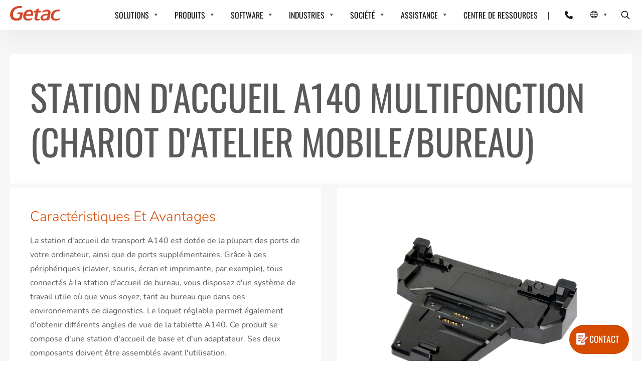

--- FILE ---
content_type: text/html;charset=utf-8
request_url: https://www.getac.com/fr/accessories/a140-trolley-dock-gdofu/
body_size: 15263
content:

<!DOCTYPE HTML>
<html lang="fr">
<head>
    <meta charset="UTF-8"/>
    <meta name="_9ylrlthcsbj2v4a0ovuybyoz60dfb3nc" signature="_2xho6m4e0m11ujsx4v5w0x4ck87s5lez"/>
    
    <title>Dock Chariot A140 pour Getac - Augmentez Votre Mobilité｜Getac</title>
    
    <meta name="description" content="La station d&#39;accueil de transport A140 est dotée de la plupart des ports de votre ordinateur, ainsi que de ports supplémentaires. Grâce à des périphériques (clavier, souris, écran et imprimante, par exemple), tous connectés à la station d&#39;accueil de bureau, vous disposez d&#39;un système de tr"/>
    <meta name="template" content="accessory-page-template"/>
    
    <meta name="viewport" content="width=device-width, initial-scale=1"/>
    
    
    
        <meta property="og:locale" content="fr"/>
        <meta property="og:type" content="website"/>
        <meta property="og:title" content="Dock Chariot A140 pour Getac - Augmentez Votre Mobilité"/>
        <meta property="og:description" content="La station d&#39;accueil de transport A140 est dotée de la plupart des ports de votre ordinateur, ainsi que de ports supplémentaires. Grâce à des périphériques (clavier, souris, écran et imprimante, par exemple), tous connectés à la station d&#39;accueil de bureau, vous disposez d&#39;un système de tr"/>
        <meta property="og:url" content="https://www.getac.com/fr/accessories/a140-trolley-dock-gdofu"/>
        <meta property="og:site_name" content="Getac"/>
        <meta property="og:image" content="https://www.getac.com/content/dam/uploads/2021/01/GDOFU02.png"/>
        <meta property="og:image:secure_url" content="https://www.getac.com/content/dam/uploads/2021/01/GDOFU02.png"/>
        <meta property="og:image:width" content="1000"/>
        <meta property="og:image:height" content="675"/>

        <meta name="twitter:card" content="summary_large_image"/>
        <meta name="twitter:title" content="A140 TROLLEY DOCK-GDOF*U"/>
        <meta name="twitter:description" content="La station d&#39;accueil de transport A140 est dotée de la plupart des ports de votre ordinateur, ainsi que de ports supplémentaires. Grâce à des périphériques (clavier, souris, écran et imprimante, par exemple), tous connectés à la station d&#39;accueil de bureau, vous disposez d&#39;un système de tr"/>
        <meta name="twitter:site" content="Getac"/>
        <meta name="twitter:image" content="https://www.getac.com/content/dam/uploads/2021/01/GDOFU02.png"/>
    


    
    
<script defer="defer" type="text/javascript" src="/.rum/@adobe/helix-rum-js@%5E2/dist/rum-standalone.js"></script>
<link rel="canonical" href="https://www.getac.com/fr/accessories/a140-trolley-dock-gdofu/"/>




    

    
    
    
<link rel="stylesheet" href="/etc.clientlibs/getactechnology/clientlibs/clientlib-base.lc-3c3f5dd55b9ba40f3a512eeabe9e111c-lc.min.css" type="text/css">



    
    
    
<link rel="stylesheet" href="/etc.clientlibs/getactechnology/clientlibs/clientlib-dependencies.lc-d41d8cd98f00b204e9800998ecf8427e-lc.min.css" type="text/css">
<link rel="stylesheet" href="/etc.clientlibs/getactechnology/clientlibs/clientlib-site.lc-db214f7710e14a01d20a59aaf63da686-lc.min.css" type="text/css">



    
    
    



    
    
    







    
    
    

    

    
    <script src="/etc.clientlibs/getactechnology/clientlibs/clientlib-dependencies.lc-d41d8cd98f00b204e9800998ecf8427e-lc.min.js"></script>


    
    

    
    
    <script async src="/etc.clientlibs/core/wcm/components/commons/datalayer/v2/clientlibs/core.wcm.components.commons.datalayer.v2.lc-1e0136bad0acfb78be509234578e44f9-lc.min.js"></script>


    
    <script async src="/etc.clientlibs/core/wcm/components/commons/datalayer/acdl/core.wcm.components.commons.datalayer.acdl.lc-bf921af342fd2c40139671dbf0920a1f-lc.min.js"></script>



    
    <!-- Google Tag Manager --> 

<script>(function(w,d,s,l,i){w[l]=w[l]||[];w[l].push({'gtm.start': 

new Date().getTime(),event:'gtm.js'});var f=d.getElementsByTagName(s)[0], 

j=d.createElement(s),dl=l!='dataLayer'?'&l='+l:'';j.async=true;j.src= 

'/getacgtm/?id='+i+dl;f.parentNode.insertBefore(j,f); 

})(window,document,'script','dataLayer','GTM-WHSXG73');</script> 

<!-- End Google Tag Manager --> 
<script src="https://cdn.jsdelivr.net/npm/js-cookie@3.0.5/dist/js.cookie.min.js"></script>
<script src="/content/dam/uploads/wp-content/wp-includes/js/jquery/jquery.min.js" id="jquery-core-js"></script>
<script src="/content/dam/uploads/wp-content/plugins/handl-utm-grabber/js/js.cookie.js?ver=6.4.2" id="js.cookie-js"></script>
    
    <!-- OneTrust Cookies Consent Notice start for getac.com -->

<!-- <script src="/content/dam/getac/intl/onetrust_production/scripttemplates/otSDKStub.js" data-document-language="true" type="text/javascript" charset="UTF-8" data-domain-script="e620f554-a0ab-4966-a1eb-44903df5adbc" ></script>
<script type="text/javascript">
function OptanonWrapper() { }
</script> -->
<!-- OneTrust Cookies Consent Notice end for getac.com -->
    
</head>
<body class="accessory-page page basicpage " id="63978" path="/content/getactechnology/fr/accessories/a140-trolley-dock-gdofu">



    




    
    
    
        
            
                
                
                    
                    
                    
                    
                        <div class="experience-fragment-header experiencefragment">
<div id="experiencefragment-87a98a3136" class="cmp-experiencefragment cmp-experiencefragment--header">


    
    
    
    <div id="container-745f615729" class="cmp-container">
        
        <div class="navigation">
    <header class="header" data-component="header">
        <div class="header-container">
            <a href="/fr/" class="logo">
                <img src="/content/dam/uploads/2020/05/Getac_Logo.svg" alt="getac"/>
            </a>
            <div class="menu-btn">
                <div class="menu-btn__lines"></div>
            </div>
            
                <div class="menu-phone">
                    <a class="icon-phone" href="/fr/contact/" tabindex="0" aria-label="Contact">
                    </a>
                </div>
            
        </div>
        <div class="menu-items-wrapper">
            <ul class="menu-items">
                
                    
                    
                    
                    
                    
                        <li class="menu-items__megamenu">
                            <a href="/fr/getac-select/" class="menu-items__link">
                                SOLUTIONS
                            </a>
                            <span class="expand-btn"></span>
                            <ul class="menu-items__megamenu-submenu menu-items__submenu">
                                <li class="mega-menu_sub">
                                    <ul class="mega-menu_sub-content">
                                        <li class="mega-menu_sub-content-li">
                                            <ul class="row">
                                                
                                                    <li class="mega-menu_sub-content-li__item col-lg-3 col-sm-12">
                                                        <a class="mega-menu_sub-content-li__item-link" href="/fr/getac-select/" target="_self">
                                                            <p class="nav-text-ind">Getac Select</p>
                                                            <p class="nav-desc-ind">
                                                                Une combinaison d&#39;appareils informatiques robustes, de logiciels, d’accessoires et de services professionnels regroupés en une gamme dédiée de solutions conçues spécifiquement sur mesure.
                                                            </p>
                                                        </a>
                                                    </li>
                                                
                                                    <li class="mega-menu_sub-content-li__item col-lg-3 col-sm-12">
                                                        <a class="mega-menu_sub-content-li__item-link" href="/fr/getac-assist/" target="_self">
                                                            <p class="nav-text-ind">Getac Assist</p>
                                                            <p class="nav-desc-ind">
                                                                Getac Assist est notre solution vidéo entièrement renforcée conçue pour aider les ingénieurs et techniciens sur le terrain à transférer leurs connaissances, à recevoir des instructions à distance, à effectuer des inspections, à assurer un contrôle qualité, à garantir la sécurité et la conformité, etc.
                                                            </p>
                                                        </a>
                                                    </li>
                                                
                                                    <li class="mega-menu_sub-content-li__item col-lg-3 col-sm-12">
                                                        <a class="mega-menu_sub-content-li__item-link" href="/fr/customization/" target="_self">
                                                            <p class="nav-text-ind">Solutions personnalisées Getac : Conçues pour vous</p>
                                                            <p class="nav-desc-ind">
                                                                Avec les solutions personnalisées Getac, adaptez nos appareils durcis éprouvés avec des fonctionnalités et des accessoires conçus sur mesure pour répondre aux besoins uniques de votre secteur.
                                                            </p>
                                                        </a>
                                                    </li>
                                                
                                            </ul>
                                        </li>
                                        
                                    </ul>
                                </li>
                            </ul>
                        </li>
                    

                    
                    
                    
                    
                    
                
                    
                    
                    
                        <li class="menu-items__megamenu">
                            <a href="/fr/products/" class="menu-items__link">
                                PRODUITS
                            </a>
                            <span class="expand-btn"></span>
                            <section class="menu-items__megamenu-submenu menu-items__submenu">
                                <ul class="mega-menu_sub">
                                    
                                        <li class="mega-menu_sub-item">
                                            <a class="menu-items__link" href="/fr/copilot-plus-pc/" target="_self" aria-expanded="false">
                                                Copilot&#43; PCs
                                            </a>
                                            <span class="expand-subitem-btn"></span>
                                            <ul class="mega-menu_sub-content mega-menu_sub-hover-content">
                                                <li class="mega-menu_sub-content-li">
                                                    <ul class="row">
                                                        
                                                            
                                                                <li class="mega-menu_sub-content-li__item col-lg-2 col-sm-6">
                                                                    <a class="mega-menu_sub-content-li__item-link" href="/fr/products/laptops/s510ad/">
                                                                        <img class="nav-image" src="/content/dam/getac/all-sites-img/S510AD-Nav-Thumb.png" alt="S510AD-Nav-Thumb.png"/>
                                                                        <p class="nav-text">S510AD</p>
                                                                    </a>
                                                                </li>
                                                            
                                                        
                                                            
                                                                <li class="mega-menu_sub-content-li__item col-lg-2 col-sm-6">
                                                                    <a class="mega-menu_sub-content-li__item-link" href="/fr/products/laptops/b360plus/">
                                                                        <img class="nav-image" src="/content/dam/getac/all-sites-img/B360plus-Nav-Thumb-G3.png" alt="B360plus-Nav-Thumb-G3.png"/>
                                                                        <p class="nav-text">B360 Plus</p>
                                                                    </a>
                                                                </li>
                                                            
                                                        
                                                            
                                                                <li class="mega-menu_sub-content-li__item col-lg-2 col-sm-6">
                                                                    <a class="mega-menu_sub-content-li__item-link" href="/fr/products/tablets/f120/">
                                                                        <img class="nav-image" src="/content/dam/getac/all-sites-img/F120-Nav-Thumb.png" alt="F120-Nav-Thumb.png"/>
                                                                        <p class="nav-text">F120</p>
                                                                    </a>
                                                                </li>
                                                            
                                                        
                                                            
                                                                <li class="mega-menu_sub-content-li__item col-lg-2 col-sm-6">
                                                                    <a class="mega-menu_sub-content-li__item-link" href="/fr/products/tablets/ux10/">
                                                                        <img class="nav-image" src="/content/dam/getac/all-sites-img/UX10g5-Nav-Thumb.png" alt="UX10g5-Nav-Thumb.png"/>
                                                                        <p class="nav-text">UX10</p>
                                                                    </a>
                                                                </li>
                                                            
                                                        
                                                            
                                                        
                                                            
                                                        
                                                            
                                                        
                                                            
                                                        
                                                            
                                                        
                                                            
                                                        
                                                            
                                                        
                                                            
                                                        
                                                            
                                                        
                                                            
                                                        
                                                            
                                                        
                                                            
                                                        
                                                            
                                                        
                                                            
                                                        
                                                            
                                                        
                                                            
                                                        
                                                            
                                                        
                                                            
                                                        
                                                            
                                                        
                                                            
                                                        
                                                            
                                                        
                                                    </ul>
                                                </li>
                                                
                                                    <li class="mega-menu_sub-content-viewall">
                                                        
                                                            <a class="mega-menu_sub-content-viewall-link" href="/fr/products/laptops/">
                                                                Ordinateurs portables
                                                            </a>
                                                        
                                                        
                                                        
                                                            <a class="mega-menu_sub-content-viewall-link" href="/fr/products/">
                                                                Explorer tous les produits
                                                            </a>
                                                        
                                                    </li>
                                                
                                            </ul>
                                        </li>
                                    
                                        <li class="mega-menu_sub-item">
                                            <a class="menu-items__link" href="/fr/products/laptops/" target="_self" aria-expanded="false">
                                                Ordinateurs portables
                                            </a>
                                            <span class="expand-subitem-btn"></span>
                                            <ul class="mega-menu_sub-content mega-menu_sub-hover-content">
                                                <li class="mega-menu_sub-content-li">
                                                    <ul class="row">
                                                        
                                                            
                                                        
                                                            
                                                        
                                                            
                                                        
                                                            
                                                        
                                                            
                                                                <li class="mega-menu_sub-content-li__item col-lg-2 col-sm-6">
                                                                    <a class="mega-menu_sub-content-li__item-link" href="/fr/products/laptops/v110/">
                                                                        <img class="nav-image" src="/content/dam/uploads/2023/04/V110-Nav-Thumb-2023-G7.png" alt="V110-Nav-Thumb-2023-G7.png"/>
                                                                        <p class="nav-text">V110</p>
                                                                    </a>
                                                                </li>
                                                            
                                                        
                                                            
                                                                <li class="mega-menu_sub-content-li__item col-lg-2 col-sm-6">
                                                                    <a class="mega-menu_sub-content-li__item-link" href="/fr/products/laptops/v120/">
                                                                        <img class="nav-image" src="/content/dam/getac/all-sites-img/V120-Nav-Thumb.png" alt="V120-Nav-Thumb.png"/>
                                                                        <p class="nav-text">V120</p>
                                                                    </a>
                                                                </li>
                                                            
                                                        
                                                            
                                                                <li class="mega-menu_sub-content-li__item col-lg-2 col-sm-6">
                                                                    <a class="mega-menu_sub-content-li__item-link" href="/fr/products/laptops/b360/">
                                                                        <img class="nav-image" src="/content/dam/getac/all-sites-img/G2newB360-Nav-Thumb-G3.png" alt="G2newB360-Nav-Thumb-G3.png"/>
                                                                        <p class="nav-text">B360</p>
                                                                    </a>
                                                                </li>
                                                            
                                                        
                                                            
                                                                <li class="mega-menu_sub-content-li__item col-lg-2 col-sm-6">
                                                                    <a class="mega-menu_sub-content-li__item-link" href="/fr/products/laptops/b360-pro/">
                                                                        <img class="nav-image" src="/content/dam/getac/all-sites-img/B360Pro-Nav-Thumb-G3.png" alt="B360Pro-Nav-Thumb-G3.png"/>
                                                                        <p class="nav-text">B360 Pro</p>
                                                                    </a>
                                                                </li>
                                                            
                                                        
                                                            
                                                                <li class="mega-menu_sub-content-li__item col-lg-2 col-sm-6">
                                                                    <a class="mega-menu_sub-content-li__item-link" href="/fr/products/laptops/b360plus/">
                                                                        <img class="nav-image" src="/content/dam/getac/all-sites-img/B360plus-Nav-Thumb-G3.png" alt="B360plus-Nav-Thumb-G3.png"/>
                                                                        <p class="nav-text">B360 Plus</p>
                                                                    </a>
                                                                </li>
                                                            
                                                        
                                                            
                                                                <li class="mega-menu_sub-content-li__item col-lg-2 col-sm-6">
                                                                    <a class="mega-menu_sub-content-li__item-link" href="/fr/products/laptops/s410/">
                                                                        <img class="nav-image" src="/content/dam/uploads/2023/04/S410-Nav-Thumb-win11.png" alt="S410-Nav-Thumb-win11.png"/>
                                                                        <p class="nav-text">S410</p>
                                                                    </a>
                                                                </li>
                                                            
                                                        
                                                            
                                                                <li class="mega-menu_sub-content-li__item col-lg-2 col-sm-6">
                                                                    <a class="mega-menu_sub-content-li__item-link" href="/fr/products/laptops/s510ad/">
                                                                        <img class="nav-image" src="/content/dam/getac/all-sites-img/S510AD-Nav-Thumb.png" alt="S510AD-Nav-Thumb.png"/>
                                                                        <p class="nav-text">S510AD</p>
                                                                    </a>
                                                                </li>
                                                            
                                                        
                                                            
                                                                <li class="mega-menu_sub-content-li__item col-lg-2 col-sm-6">
                                                                    <a class="mega-menu_sub-content-li__item-link" href="/fr/products/laptops/s510/">
                                                                        <img class="nav-image" src="/content/dam/getac/all-sites-img/S510-Nav-Thumb.png" alt="S510-Nav-Thumb.png"/>
                                                                        <p class="nav-text">S510</p>
                                                                    </a>
                                                                </li>
                                                            
                                                        
                                                            
                                                                <li class="mega-menu_sub-content-li__item col-lg-2 col-sm-6">
                                                                    <a class="mega-menu_sub-content-li__item-link" href="/fr/products/laptops/x600/">
                                                                        <img class="nav-image" src="/content/dam/uploads/2023/04/X600-Nav-Thumb.png" alt="X600-Nav-Thumb.png"/>
                                                                        <p class="nav-text">X600</p>
                                                                    </a>
                                                                </li>
                                                            
                                                        
                                                            
                                                                <li class="mega-menu_sub-content-li__item col-lg-2 col-sm-6">
                                                                    <a class="mega-menu_sub-content-li__item-link" href="/fr/products/laptops/x600-pro/">
                                                                        <img class="nav-image" src="/content/dam/uploads/2023/04/X600-Pro-Nav-Thumb.png" alt="X600-Pro-Nav-Thumb.png"/>
                                                                        <p class="nav-text">X600 Pro</p>
                                                                    </a>
                                                                </li>
                                                            
                                                        
                                                            
                                                                <li class="mega-menu_sub-content-li__item col-lg-2 col-sm-6">
                                                                    <a class="mega-menu_sub-content-li__item-link" href="/fr/products/laptops/x600-server/">
                                                                        <img class="nav-image" src="/content/dam/uploads/2023/02/X600Server-Nav-Thumb.png" alt="X600Server-Nav-Thumb.png"/>
                                                                        <p class="nav-text">X600 Server</p>
                                                                    </a>
                                                                </li>
                                                            
                                                        
                                                            
                                                        
                                                            
                                                        
                                                            
                                                        
                                                            
                                                        
                                                            
                                                        
                                                            
                                                        
                                                            
                                                        
                                                            
                                                        
                                                            
                                                        
                                                            
                                                        
                                                    </ul>
                                                </li>
                                                
                                                    <li class="mega-menu_sub-content-viewall">
                                                        
                                                            <a class="mega-menu_sub-content-viewall-link" href="/fr/products/laptops/">
                                                                Explorer tous les ordinateurs portables
                                                            </a>
                                                        
                                                        
                                                        
                                                            <a class="mega-menu_sub-content-viewall-link" href="/fr/products/">
                                                                Explorer tous les produits
                                                            </a>
                                                        
                                                    </li>
                                                
                                            </ul>
                                        </li>
                                    
                                        <li class="mega-menu_sub-item">
                                            <a class="menu-items__link" href="/fr/products/tablets/" target="_self" aria-expanded="false">
                                                Tablettes
                                            </a>
                                            <span class="expand-subitem-btn"></span>
                                            <ul class="mega-menu_sub-content mega-menu_sub-hover-content">
                                                <li class="mega-menu_sub-content-li">
                                                    <ul class="row">
                                                        
                                                            
                                                        
                                                            
                                                        
                                                            
                                                        
                                                            
                                                        
                                                            
                                                        
                                                            
                                                        
                                                            
                                                        
                                                            
                                                        
                                                            
                                                        
                                                            
                                                        
                                                            
                                                        
                                                            
                                                        
                                                            
                                                        
                                                            
                                                        
                                                            
                                                        
                                                            
                                                                <li class="mega-menu_sub-content-li__item col-lg-2 col-sm-6">
                                                                    <a class="mega-menu_sub-content-li__item-link" href="/fr/products/tablets/zx80/">
                                                                        <img class="nav-image" src="/content/dam/uploads/2024/03/ZX80-Nav-Thumb-2024.png" alt="ZX80-Nav-Thumb-2024.png"/>
                                                                        <p class="nav-text">ZX80</p>
                                                                    </a>
                                                                </li>
                                                            
                                                        
                                                            
                                                                <li class="mega-menu_sub-content-li__item col-lg-2 col-sm-6">
                                                                    <a class="mega-menu_sub-content-li__item-link" href="/fr/products/tablets/zx10/">
                                                                        <img class="nav-image" src="/content/dam/getac/all-sites-img/zx10G2-Nav-Thumb.png" alt="zx10G2-Nav-Thumb.png"/>
                                                                        <p class="nav-text">ZX10</p>
                                                                    </a>
                                                                </li>
                                                            
                                                        
                                                            
                                                                <li class="mega-menu_sub-content-li__item col-lg-2 col-sm-6">
                                                                    <a class="mega-menu_sub-content-li__item-link" href="/fr/products/tablets/zx10-ex/">
                                                                        <img class="nav-image" src="/content/dam/getac/all-sites-img/zx10g2ex-Nav-Thumb-left.png" alt="zx10g2ex-Nav-Thumb-left.png"/>
                                                                        <p class="nav-text">ZX10-EX</p>
                                                                    </a>
                                                                </li>
                                                            
                                                        
                                                            
                                                                <li class="mega-menu_sub-content-li__item col-lg-2 col-sm-6">
                                                                    <a class="mega-menu_sub-content-li__item-link" href="/fr/products/tablets/ux10/">
                                                                        <img class="nav-image" src="/content/dam/getac/all-sites-img/UX10g5-Nav-Thumb.png" alt="UX10g5-Nav-Thumb.png"/>
                                                                        <p class="nav-text"> UX10</p>
                                                                    </a>
                                                                </li>
                                                            
                                                        
                                                            
                                                                <li class="mega-menu_sub-content-li__item col-lg-2 col-sm-6">
                                                                    <a class="mega-menu_sub-content-li__item-link" href="/fr/products/tablets/ux10-ex/">
                                                                        <img class="nav-image" src="/content/dam/getac/all-sites-img/UX10G3-EX-Nav-Thumb-2024.png" alt="UX10G3-EX-Nav-Thumb-2024.png"/>
                                                                        <p class="nav-text">UX10-EX</p>
                                                                    </a>
                                                                </li>
                                                            
                                                        
                                                            
                                                                <li class="mega-menu_sub-content-li__item col-lg-2 col-sm-6">
                                                                    <a class="mega-menu_sub-content-li__item-link" href="/fr/products/tablets/f120/">
                                                                        <img class="nav-image" src="/content/dam/getac/all-sites-img/F120-Nav-Thumb.png" alt="F120-Nav-Thumb.png"/>
                                                                        <p class="nav-text">F120</p>
                                                                    </a>
                                                                </li>
                                                            
                                                        
                                                            
                                                                <li class="mega-menu_sub-content-li__item col-lg-2 col-sm-6">
                                                                    <a class="mega-menu_sub-content-li__item-link" href="/fr/products/tablets/f110/">
                                                                        <img class="nav-image" src="/content/dam/getac/all-sites-img/F110G7-Nav-Thumb-win11.png" alt="F110G7-Nav-Thumb-win11.png"/>
                                                                        <p class="nav-text">F110</p>
                                                                    </a>
                                                                </li>
                                                            
                                                        
                                                            
                                                                <li class="mega-menu_sub-content-li__item col-lg-2 col-sm-6">
                                                                    <a class="mega-menu_sub-content-li__item-link" href="/fr/products/tablets/f110-ex/">
                                                                        <img class="nav-image" src="/content/dam/getac/all-sites-img/F110G7-EX-Nav-Thumb.png" alt="F110G7-EX-Nav-Thumb.png"/>
                                                                        <p class="nav-text">F110-EX</p>
                                                                    </a>
                                                                </li>
                                                            
                                                        
                                                            
                                                                <li class="mega-menu_sub-content-li__item col-lg-2 col-sm-6">
                                                                    <a class="mega-menu_sub-content-li__item-link" href="/fr/products/tablets/k120/">
                                                                        <img class="nav-image" src="/content/dam/getac/all-sites-img/K120G3-Nav-Thumb.png" alt="K120G3-Nav-Thumb.png"/>
                                                                        <p class="nav-text">K120</p>
                                                                    </a>
                                                                </li>
                                                            
                                                        
                                                            
                                                                <li class="mega-menu_sub-content-li__item col-lg-2 col-sm-6">
                                                                    <a class="mega-menu_sub-content-li__item-link" href="/fr/products/tablets/k120-ex/">
                                                                        <img class="nav-image" src="/content/dam/getac/all-sites-img/K120G3-EX-Nav-Thumb.png" alt="K120G3-EX-Nav-Thumb.png"/>
                                                                        <p class="nav-text">K120-EX</p>
                                                                    </a>
                                                                </li>
                                                            
                                                        
                                                    </ul>
                                                </li>
                                                
                                                    <li class="mega-menu_sub-content-viewall">
                                                        
                                                            <a class="mega-menu_sub-content-viewall-link" href="/fr/products/tablets/">
                                                                Explorer toutes les tablettes
                                                            </a>
                                                        
                                                        
                                                        
                                                            <a class="mega-menu_sub-content-viewall-link" href="/fr/products/">
                                                                Explorer tous les produits
                                                            </a>
                                                        
                                                    </li>
                                                
                                            </ul>
                                        </li>
                                    
                                </ul>
                            </section>
                        </li>
                    
                    
                    

                    
                    
                    
                    
                    
                
                    
                    
                    
                        <li class="menu-items__megamenu">
                            <a href="/fr/products/software/" class="menu-items__link">
                                SOFTWARE
                            </a>
                            <span class="expand-btn"></span>
                            <section class="menu-items__megamenu-submenu menu-items__submenu">
                                <ul class="mega-menu_sub">
                                    
                                        <li class="mega-menu_sub-item">
                                            <a class="menu-items__link" href="/fr/products/software/" target="_self" aria-expanded="false">
                                                Getac Essentials Suite
                                            </a>
                                            <span class="expand-subitem-btn"></span>
                                            <ul class="mega-menu_sub-content mega-menu_sub-hover-content">
                                                <li class="mega-menu_sub-content-li">
                                                    <ul class="row">
                                                        
                                                            
                                                                <li class="mega-menu_sub-content-li__item col-lg-2 col-sm-6">
                                                                    <a class="mega-menu_sub-content-li__item-link" href="/fr/products/software/">
                                                                        <img class="nav-image" src="/content/dam/getac/all-sites-img/Essentials-Suite-icon.png" alt="Essentials-Suite-icon.png"/>
                                                                        <p class="nav-text"><p class="brand">Getac Essentials Suite</p></p>
                                                                    </a>
                                                                </li>
                                                            
                                                        
                                                            
                                                                <li class="mega-menu_sub-content-li__item col-lg-2 col-sm-6">
                                                                    <a class="mega-menu_sub-content-li__item-link" href="#seperate">
                                                                        <img class="nav-image"/>
                                                                        <p class="nav-text"></p>
                                                                    </a>
                                                                </li>
                                                            
                                                        
                                                            
                                                                <li class="mega-menu_sub-content-li__item col-lg-2 col-sm-6">
                                                                    <a class="mega-menu_sub-content-li__item-link" href="/fr/products/software/essential-control/">
                                                                        <img class="nav-image" src="/content/dam/getac/all-sites-img/Essential-Control-icon.png" alt="Essential-Control-icon.png"/>
                                                                        <p class="nav-text">Essential Control</p>
                                                                    </a>
                                                                </li>
                                                            
                                                        
                                                            
                                                                <li class="mega-menu_sub-content-li__item col-lg-2 col-sm-6">
                                                                    <a class="mega-menu_sub-content-li__item-link" href="/fr/products/software/essential-apps/">
                                                                        <img class="nav-image" src="/content/dam/getac/all-sites-img/Essential-Apps-icon.png" alt="Essential-Apps-icon.png"/>
                                                                        <p class="nav-text">Essential Apps</p>
                                                                    </a>
                                                                </li>
                                                            
                                                        
                                                            
                                                                <li class="mega-menu_sub-content-li__item col-lg-2 col-sm-6">
                                                                    <a class="mega-menu_sub-content-li__item-link" href="/fr/products/software/essential-utilities/">
                                                                        <img class="nav-image" src="/content/dam/getac/all-sites-img/Essentials-Utilities-icon.png" alt="Essentials-Utilities-icon.png"/>
                                                                        <p class="nav-text">Essential Utilities</p>
                                                                    </a>
                                                                </li>
                                                            
                                                        
                                                            
                                                        
                                                            
                                                        
                                                            
                                                        
                                                            
                                                        
                                                            
                                                        
                                                            
                                                        
                                                            
                                                        
                                                            
                                                        
                                                            
                                                        
                                                            
                                                        
                                                            
                                                        
                                                            
                                                        
                                                    </ul>
                                                </li>
                                                
                                                    <li class="mega-menu_sub-content-viewall">
                                                        
                                                        
                                                        
                                                            <a class="mega-menu_sub-content-viewall-link" href="/fr/products/software/">
                                                                Explorer tous les logiciels
                                                            </a>
                                                        
                                                    </li>
                                                
                                            </ul>
                                        </li>
                                    
                                        <li class="mega-menu_sub-item">
                                            <a class="menu-items__link" href="/fr/products/software/essential-control/" target="_self" aria-expanded="false">
                                                <p class="indent">Essential Control</p>
                                            </a>
                                            <span class="expand-subitem-btn"></span>
                                            <ul class="mega-menu_sub-content mega-menu_sub-hover-content">
                                                <li class="mega-menu_sub-content-li">
                                                    <ul class="row">
                                                        
                                                            
                                                        
                                                            
                                                        
                                                            
                                                        
                                                            
                                                        
                                                            
                                                        
                                                            
                                                                <li class="mega-menu_sub-content-li__item col-lg-2 col-sm-6">
                                                                    <a class="mega-menu_sub-content-li__item-link" href="/fr/products/software/getac-monitoring/">
                                                                        <img class="nav-image" src="/content/dam/getac/all-sites-img/Monitoring_icon.png" alt="Monitoring_icon.png"/>
                                                                        <p class="nav-text">Monitoring</p>
                                                                    </a>
                                                                </li>
                                                            
                                                        
                                                            
                                                                <li class="mega-menu_sub-content-li__item col-lg-2 col-sm-6">
                                                                    <a class="mega-menu_sub-content-li__item-link" href="/fr/products/software/getac-management/">
                                                                        <img class="nav-image" src="/content/dam/getac/all-sites-img/Management_icon.png" alt="Management_icon.png"/>
                                                                        <p class="nav-text">Management</p>
                                                                    </a>
                                                                </li>
                                                            
                                                        
                                                            
                                                                <li class="mega-menu_sub-content-li__item col-lg-2 col-sm-6">
                                                                    <a class="mega-menu_sub-content-li__item-link" href="/fr/products/software/getac-oemconfig/">
                                                                        <img class="nav-image" src="/content/dam/uploads/2022/05/OEMConfig.png" alt="OEMConfig.png"/>
                                                                        <p class="nav-text">OEMConfig</p>
                                                                    </a>
                                                                </li>
                                                            
                                                        
                                                            
                                                        
                                                            
                                                        
                                                            
                                                        
                                                            
                                                        
                                                            
                                                        
                                                            
                                                        
                                                            
                                                        
                                                            
                                                        
                                                            
                                                        
                                                    </ul>
                                                </li>
                                                
                                                    <li class="mega-menu_sub-content-viewall">
                                                        
                                                        
                                                        
                                                            <a class="mega-menu_sub-content-viewall-link" href="/fr/products/software/">
                                                                Explorer tous les logiciels
                                                            </a>
                                                        
                                                    </li>
                                                
                                            </ul>
                                        </li>
                                    
                                        <li class="mega-menu_sub-item">
                                            <a class="menu-items__link" href="/fr/products/software/essential-apps/" target="_self" aria-expanded="false">
                                                <p class="indent">Essential Apps</p>
                                            </a>
                                            <span class="expand-subitem-btn"></span>
                                            <ul class="mega-menu_sub-content mega-menu_sub-hover-content">
                                                <li class="mega-menu_sub-content-li">
                                                    <ul class="row">
                                                        
                                                            
                                                        
                                                            
                                                        
                                                            
                                                        
                                                            
                                                        
                                                            
                                                        
                                                            
                                                        
                                                            
                                                        
                                                            
                                                        
                                                            
                                                                <li class="mega-menu_sub-content-li__item col-lg-2 col-sm-6">
                                                                    <a class="mega-menu_sub-content-li__item-link" href="/fr/products/software/getac-keywedge-barcode-reader-utility/">
                                                                        <img class="nav-image" src="/content/dam/uploads/2022/05/KeyWedge.png" alt="KeyWedge.png"/>
                                                                        <p class="nav-text">KeyWedge</p>
                                                                    </a>
                                                                </li>
                                                            
                                                        
                                                            
                                                                <li class="mega-menu_sub-content-li__item col-lg-2 col-sm-6">
                                                                    <a class="mega-menu_sub-content-li__item-link" href="/fr/products/software/getac-driving-safety-utility/">
                                                                        <img class="nav-image" src="/content/dam/uploads/2022/05/Driving-Safety.png" alt="Driving-Safety.png"/>
                                                                        <p class="nav-text">Driving Safety</p>
                                                                    </a>
                                                                </li>
                                                            
                                                        
                                                            
                                                                <li class="mega-menu_sub-content-li__item col-lg-2 col-sm-6">
                                                                    <a class="mega-menu_sub-content-li__item-link" href="/fr/products/software/vgps-utility/">
                                                                        <img class="nav-image" src="/content/dam/uploads/2022/05/VGPS.png" alt="VGPS.png"/>
                                                                        <p class="nav-text">Virtual-GPS</p>
                                                                    </a>
                                                                </li>
                                                            
                                                        
                                                            
                                                        
                                                            
                                                        
                                                            
                                                        
                                                            
                                                        
                                                            
                                                        
                                                            
                                                        
                                                    </ul>
                                                </li>
                                                
                                                    <li class="mega-menu_sub-content-viewall">
                                                        
                                                        
                                                        
                                                            <a class="mega-menu_sub-content-viewall-link" href="/fr/products/software/">
                                                                Explorer tous les logiciels
                                                            </a>
                                                        
                                                    </li>
                                                
                                            </ul>
                                        </li>
                                    
                                        <li class="mega-menu_sub-item">
                                            <a class="menu-items__link" href="/fr/products/software/essential-utilities/" target="_self" aria-expanded="false">
                                                <p class="indent">Essential Utilities</p>
                                            </a>
                                            <span class="expand-subitem-btn"></span>
                                            <ul class="mega-menu_sub-content mega-menu_sub-hover-content">
                                                <li class="mega-menu_sub-content-li">
                                                    <ul class="row">
                                                        
                                                            
                                                        
                                                            
                                                        
                                                            
                                                        
                                                            
                                                        
                                                            
                                                        
                                                            
                                                        
                                                            
                                                        
                                                            
                                                        
                                                            
                                                        
                                                            
                                                        
                                                            
                                                        
                                                            
                                                                <li class="mega-menu_sub-content-li__item col-lg-2 col-sm-6">
                                                                    <a class="mega-menu_sub-content-li__item-link" href="https://www.getac.com/fr/products/software/essential-utilities/#Log-Tool">
                                                                        <img class="nav-image" src="/content/dam/getac/all-sites-img/Log-Tool-icon.png" alt="Log-Tool-icon.png"/>
                                                                        <p class="nav-text">Log Tool</p>
                                                                    </a>
                                                                </li>
                                                            
                                                        
                                                            
                                                                <li class="mega-menu_sub-content-li__item col-lg-2 col-sm-6">
                                                                    <a class="mega-menu_sub-content-li__item-link" href="https://www.getac.com/fr/products/software/essential-utilities/#Diagnostic">
                                                                        <img class="nav-image" src="/content/dam/getac/all-sites-img/Diagnostic-icon.png" alt="Diagnostic-icon.png"/>
                                                                        <p class="nav-text">Diagnostic</p>
                                                                    </a>
                                                                </li>
                                                            
                                                        
                                                            
                                                                <li class="mega-menu_sub-content-li__item col-lg-2 col-sm-6">
                                                                    <a class="mega-menu_sub-content-li__item-link" href="https://www.getac.com/fr/products/software/essential-utilities/#G-Utility">
                                                                        <img class="nav-image" src="/content/dam/getac/all-sites-img/G-Utility-icon.png" alt="G-Utility-icon.png"/>
                                                                        <p class="nav-text">G-Utility</p>
                                                                    </a>
                                                                </li>
                                                            
                                                        
                                                            
                                                                <li class="mega-menu_sub-content-li__item col-lg-2 col-sm-6">
                                                                    <a class="mega-menu_sub-content-li__item-link" href="https://www.getac.com/fr/products/software/essential-utilities/#G-Camera">
                                                                        <img class="nav-image" src="/content/dam/getac/all-sites-img/G-Camera-icon.png" alt="G-Camera-icon.png"/>
                                                                        <p class="nav-text">G-Camera</p>
                                                                    </a>
                                                                </li>
                                                            
                                                        
                                                            
                                                                <li class="mega-menu_sub-content-li__item col-lg-2 col-sm-6">
                                                                    <a class="mega-menu_sub-content-li__item-link" href="https://www.getac.com/fr/products/software/essential-utilities/#Barcode">
                                                                        <img class="nav-image" src="/content/dam/getac/all-sites-img/Barcode-Manager-icon.png" alt="Barcode-Manager-icon.png"/>
                                                                        <p class="nav-text">Barcode Manager</p>
                                                                    </a>
                                                                </li>
                                                            
                                                        
                                                            
                                                                <li class="mega-menu_sub-content-li__item col-lg-2 col-sm-6">
                                                                    <a class="mega-menu_sub-content-li__item-link" href="https://www.getac.com/fr/products/software/essential-utilities/#SmartUpdate">
                                                                        <img class="nav-image" src="/content/dam/getac/all-sites-img/SmartUpdate-icon.png" alt="SmartUpdate-icon.png"/>
                                                                        <p class="nav-text">SmartUpdate</p>
                                                                    </a>
                                                                </li>
                                                            
                                                        
                                                    </ul>
                                                </li>
                                                
                                                    <li class="mega-menu_sub-content-viewall">
                                                        
                                                        
                                                        
                                                            <a class="mega-menu_sub-content-viewall-link" href="/fr/products/software/">
                                                                Explorer tous les logiciels
                                                            </a>
                                                        
                                                    </li>
                                                
                                            </ul>
                                        </li>
                                    
                                </ul>
                            </section>
                        </li>
                    
                    
                    

                    
                    
                    
                    
                    
                
                    
                    
                    
                    
                    
                        <li class="menu-items__megamenu">
                            <a href="/fr/industries/" class="menu-items__link">
                                INDUSTRIES
                            </a>
                            <span class="expand-btn"></span>
                            <ul class="menu-items__megamenu-submenu menu-items__submenu">
                                <li class="mega-menu_sub">
                                    <ul class="mega-menu_sub-content">
                                        <li class="mega-menu_sub-content-li">
                                            <ul class="row">
                                                
                                                    <li class="mega-menu_sub-content-li__item col-lg-3 col-sm-12">
                                                        <a class="mega-menu_sub-content-li__item-link" href="/fr/industries/defense/" target="_self">
                                                            <p class="nav-text-ind">Défense</p>
                                                            <p class="nav-desc-ind">
                                                                Des solutions robustes pour les missions critiques des forces armées
                                                            </p>
                                                        </a>
                                                    </li>
                                                
                                                    <li class="mega-menu_sub-content-li__item col-lg-3 col-sm-12">
                                                        <a class="mega-menu_sub-content-li__item-link" href="/fr/industries/public-safety/" target="_self">
                                                            <p class="nav-text-ind">Sécurité Publique</p>
                                                            <p class="nav-desc-ind">
                                                                Ambulance, Incendie et secours, Policing
                                                            </p>
                                                        </a>
                                                    </li>
                                                
                                                    <li class="mega-menu_sub-content-li__item col-lg-3 col-sm-12">
                                                        <a class="mega-menu_sub-content-li__item-link" href="/fr/industries/utilities/" target="_self">
                                                            <p class="nav-text-ind">Service Publics</p>
                                                            <p class="nav-desc-ind">
                                                                Installation et relevé de compteurs intelligents, Sécurité sur site, Gestion des actifs des services publics, Gestion de la main d’œuvre pour les services sur le terrain, SIG nomade, arpentage et modélisation
                                                            </p>
                                                        </a>
                                                    </li>
                                                
                                                    <li class="mega-menu_sub-content-li__item col-lg-3 col-sm-12">
                                                        <a class="mega-menu_sub-content-li__item-link" href="/fr/industries/transport-logistics/" target="_self">
                                                            <p class="nav-text-ind">Transport et Logistique</p>
                                                            <p class="nav-desc-ind">
                                                                Gestion des Chemins de Fer, Gestion des aéroports, Gestion des Ports, Gestion de la Flotte de Livraison Longue Distance, Manutention de Matériaux D’entrepôt
                                                            </p>
                                                        </a>
                                                    </li>
                                                
                                                    <li class="mega-menu_sub-content-li__item col-lg-3 col-sm-12">
                                                        <a class="mega-menu_sub-content-li__item-link" href="/fr/industries/industrial-manufacturing/" target="_self">
                                                            <p class="nav-text-ind">Fabrication Industrielle</p>
                                                            <p class="nav-desc-ind">
                                                                Programmation Industrielle et Contrôle Robotique, Gestion Des Installations, Conformité et Inspections, Gestion de la Main D’œuvre, Gestion des Entrepôts et Des Stocks, Automatisation et Digitalisation De L’usine, Les Systèmes de Gestion des Actifs de L’entreprise et la Maintenance Digitalisée
                                                            </p>
                                                        </a>
                                                    </li>
                                                
                                                    <li class="mega-menu_sub-content-li__item col-lg-3 col-sm-12">
                                                        <a class="mega-menu_sub-content-li__item-link" href="/fr/industries/automotive/" target="_self">
                                                            <p class="nav-text-ind">Automobile</p>
                                                            <p class="nav-desc-ind">
                                                                Optimiser les services opérationnels, améliorer le servuce à la clientèle
                                                            </p>
                                                        </a>
                                                    </li>
                                                
                                                    <li class="mega-menu_sub-content-li__item col-lg-3 col-sm-12">
                                                        <a class="mega-menu_sub-content-li__item-link" href="/fr/industries/natural-resources/" target="_self">
                                                            <p class="nav-text-ind">Ressources Naturelles</p>
                                                            <p class="nav-desc-ind">
                                                                Minière, Sylviculture et Construction
                                                            </p>
                                                        </a>
                                                    </li>
                                                
                                                    <li class="mega-menu_sub-content-li__item col-lg-3 col-sm-12">
                                                        <a class="mega-menu_sub-content-li__item-link" href="/fr/industries/oil-gas/" target="_self">
                                                            <p class="nav-text-ind">Pétrole et Gaz</p>
                                                            <p class="nav-desc-ind">
                                                                Support à distance, Management du parc informatique, Analyse des données terrain, Un environnement de travail sûre
                                                            </p>
                                                        </a>
                                                    </li>
                                                
                                            </ul>
                                        </li>
                                        
                                            <li class="mega-menu_sub-content-viewall">
                                                <a class="mega-menu_sub-content-viewall-link" href="/fr/industries/">
                                                    Explorez toutes les industries
                                                </a>
                                            </li>
                                        
                                    </ul>
                                </li>
                            </ul>
                        </li>
                    

                    
                    
                    
                    
                    
                
                    
                    
                    
                    
                    

                    
                    
                    
                    
                    
                        <li class="menu-items__megamenu">
                            <a class="menu-items__link">
                                SOCIÉTÉ
                            </a>
                            <span class="expand-btn"></span>
                            <section class="menu-items__megamenu-submenu menu-items__submenu">
                                <ul class="mega-menu_sub">
                                    <li class="mega-menu_sub-content">
                                        <ul class="row">
                                            <li class="col-lg-3 col-sm-12">
                                                <ul class="mega-sub-menu">
                                                    
                                                        
                                                        
                                                            <li class="inner-spacing">
                                                                <a class="mega-menu-link" href="/fr/about-us/" target="_self">
                                                                    Notre Histoire
                                                                    <span class="mega-indicator" data-has-click-event="true">
                                                            </span>
                                                                </a>
                                                                <ul class="mega-inner-menu">
                                                                    
                                                                        
                                                                    
                                                                        
                                                                    
                                                                        
                                                                    
                                                                </ul>
                                                            </li>
                                                        
                                                    
                                                        
                                                        
                                                            <li class="inner-spacing">
                                                                <a class="mega-menu-link" href="/fr/why-getac/" target="_self">
                                                                    Pourquoi Getac
                                                                    <span class="mega-indicator" data-has-click-event="true">
                                                            </span>
                                                                </a>
                                                                <ul class="mega-inner-menu">
                                                                    
                                                                        
                                                                    
                                                                        
                                                                    
                                                                        
                                                                    
                                                                </ul>
                                                            </li>
                                                        
                                                    
                                                        
                                                        
                                                            <li class="inner-spacing">
                                                                <a class="mega-menu-link" href="/fr/partner-features/" target="_self">
                                                                    Caractéristiques partenaires
                                                                    <span class="mega-indicator" data-has-click-event="true">
                                                            </span>
                                                                </a>
                                                                <ul class="mega-inner-menu">
                                                                    
                                                                        
                                                                    
                                                                        
                                                                    
                                                                        
                                                                    
                                                                </ul>
                                                            </li>
                                                        
                                                    
                                                        
                                                        
                                                            <li class="inner-spacing">
                                                                <a class="mega-menu-link" href="/fr/partner-ecosystem/" target="_self">
                                                                    Solutions Partenaires Getac
                                                                    <span class="mega-indicator" data-has-click-event="true">
                                                            </span>
                                                                </a>
                                                                <ul class="mega-inner-menu">
                                                                    
                                                                        
                                                                    
                                                                        
                                                                    
                                                                        
                                                                    
                                                                </ul>
                                                            </li>
                                                        
                                                    
                                                        
                                                        
                                                            <li class="inner-spacing">
                                                                <a class="mega-menu-link" href="/fr/computer-decontamination/" target="_self">
                                                                    Nettoyer son appareil GETAC
                                                                    <span class="mega-indicator" data-has-click-event="true">
                                                            </span>
                                                                </a>
                                                                <ul class="mega-inner-menu">
                                                                    
                                                                        
                                                                    
                                                                        
                                                                    
                                                                        
                                                                    
                                                                </ul>
                                                            </li>
                                                        
                                                    
                                                        
                                                        
                                                    
                                                        
                                                        
                                                    
                                                        
                                                        
                                                    
                                                        
                                                        
                                                    
                                                </ul>
                                            </li>
                                            <li class="col-lg-3 col-sm-12">
                                                <ul class="mega-sub-menu">
                                                    
                                                        
                                                        
                                                    
                                                        
                                                        
                                                    
                                                        
                                                        
                                                    
                                                        
                                                        
                                                    
                                                        
                                                        
                                                    
                                                        
                                                        
                                                            <li class="inner-spacing">
                                                                <a class="mega-menu-link" href="/fr/success-stories/" target="_self">
                                                                    Réussites
                                                                    <span class="mega-indicator" data-has-click-event="true">
                                                            </span>
                                                                </a>
                                                                <ul class="mega-inner-menu">
                                                                    
                                                                        
                                                                    
                                                                        
                                                                    
                                                                        
                                                                    
                                                                </ul>
                                                            </li>
                                                        
                                                    
                                                        
                                                        
                                                            <li class="inner-spacing">
                                                                <a class="mega-menu-link" href="/fr/news/" target="_self">
                                                                    Nouvelles et événements
                                                                    <span class="mega-indicator" data-has-click-event="true">
                                                            </span>
                                                                </a>
                                                                <ul class="mega-inner-menu">
                                                                    
                                                                        
                                                                    
                                                                        
                                                                    
                                                                        
                                                                    
                                                                </ul>
                                                            </li>
                                                        
                                                    
                                                        
                                                        
                                                            <li class="inner-spacing">
                                                                <a class="mega-menu-link" href="/fr/blog/" target="_self">
                                                                    Blog
                                                                    <span class="mega-indicator" data-has-click-event="true">
                                                            </span>
                                                                </a>
                                                                <ul class="mega-inner-menu">
                                                                    
                                                                        
                                                                    
                                                                        
                                                                    
                                                                        
                                                                    
                                                                </ul>
                                                            </li>
                                                        
                                                    
                                                        
                                                        
                                                            <li class="inner-spacing">
                                                                <a class="mega-menu-link" href="/fr/certifications/" target="_self">
                                                                    Certifications
                                                                    <span class="mega-indicator" data-has-click-event="true">
                                                            </span>
                                                                </a>
                                                                <ul class="mega-inner-menu">
                                                                    
                                                                        
                                                                            <li class="inner-spacing">
                                                                                <a class="mega-menu-link" href="/fr/certifications/military-standard-mil-std-certified-solutions/" target="_self">
                                                                                    Solutions certifiées conformes aux normes militaires (MIL-STD)
                                                                                </a>
                                                                            </li>
                                                                        
                                                                    
                                                                        
                                                                            <li class="inner-spacing">
                                                                                <a class="mega-menu-link" href="/fr/certifications/ip-ratings/" target="_self">
                                                                                    Certifications IP
                                                                                </a>
                                                                            </li>
                                                                        
                                                                    
                                                                        
                                                                            <li class="inner-spacing">
                                                                                <a class="mega-menu-link" href="/fr/certifications/atex-iecex/" target="_self">
                                                                                    ATEX &amp; IECEX
                                                                                </a>
                                                                            </li>
                                                                        
                                                                    
                                                                </ul>
                                                            </li>
                                                        
                                                    
                                                </ul>
                                            </li>
                                            <li class="col-lg-3 col-sm-12">
                                                <ul class="mega-sub-menu">
                                                    
                                                        
                                                        
                                                    
                                                        
                                                        
                                                    
                                                        
                                                        
                                                    
                                                        
                                                        
                                                    
                                                        
                                                        
                                                    
                                                        
                                                        
                                                    
                                                        
                                                        
                                                    
                                                        
                                                        
                                                    
                                                        
                                                        
                                                    
                                                </ul>
                                            </li>
                                        </ul>
                                    </li>
                                </ul>
                            </section>
                        </li>
                    
                
                    
                    
                    
                    
                    

                    
                    
                    
                    
                    
                        <li class="menu-items__megamenu">
                            <a href="/fr/help-support/warranty/" class="menu-items__link">
                                ASSISTANCE
                            </a>
                            <span class="expand-btn"></span>
                            <section class="menu-items__megamenu-submenu menu-items__submenu">
                                <ul class="mega-menu_sub">
                                    <li class="mega-menu_sub-content">
                                        <ul class="row">
                                            <li class="col-lg-3 col-sm-12">
                                                <ul class="mega-sub-menu">
                                                    
                                                        
                                                        
                                                            <li class="inner-spacing">
                                                                <a class="mega-menu-link" href="/fr/help-support/warranty/" target="_self">
                                                                    Introduction au service
                                                                    <span class="mega-indicator" data-has-click-event="true">
                                                            </span>
                                                                </a>
                                                                <ul class="mega-inner-menu">
                                                                    
                                                                        
                                                                    
                                                                        
                                                                    
                                                                        
                                                                    
                                                                        
                                                                    
                                                                        
                                                                    
                                                                        
                                                                    
                                                                        
                                                                    
                                                                </ul>
                                                            </li>
                                                        
                                                    
                                                        
                                                        
                                                            <li class="inner-spacing">
                                                                <a class="mega-menu-link" href="https://support.getac.com/Portal/SetLanguage?languageCode=fr" target="_self">
                                                                    Portail du Service
                                                                    <span class="mega-indicator" data-has-click-event="true">
                                                            </span>
                                                                </a>
                                                                <ul class="mega-inner-menu">
                                                                    
                                                                        
                                                                            <li class="inner-spacing">
                                                                                <a class="mega-menu-link" href="/fr/help-support/getac-diagnostic-assistant/" target="_self">
                                                                                    Diagnostic Getac
                                                                                </a>
                                                                            </li>
                                                                        
                                                                    
                                                                        
                                                                            <li class="inner-spacing">
                                                                                <a class="mega-menu-link" href="https://support.getac.com/Portal/Page/880" target="_self">
                                                                                    FAQ et aide
                                                                                </a>
                                                                            </li>
                                                                        
                                                                    
                                                                        
                                                                            <li class="inner-spacing">
                                                                                <a class="mega-menu-link" href="https://support.getac.com/Portal/Page/879" target="_self">
                                                                                    Pilotes et documents
                                                                                </a>
                                                                            </li>
                                                                        
                                                                    
                                                                        
                                                                            <li class="inner-spacing">
                                                                                <a class="mega-menu-link" href="/fr/help-support/getac-system-recovery/" target="_self">
                                                                                    Récupération Getac
                                                                                </a>
                                                                            </li>
                                                                        
                                                                    
                                                                        
                                                                            <li class="inner-spacing">
                                                                                <a class="mega-menu-link" href="https://support.getac.com/Portal/SetLanguage?languageCode=fr" target="_self">
                                                                                    Retours et reparations
                                                                                </a>
                                                                            </li>
                                                                        
                                                                    
                                                                        
                                                                            <li class="inner-spacing">
                                                                                <a class="mega-menu-link" href="https://support.getac.com/Portal/Page/884" target="_self">
                                                                                    Service de garantie
                                                                                </a>
                                                                            </li>
                                                                        
                                                                    
                                                                        
                                                                            <li class="inner-spacing">
                                                                                <a class="mega-menu-link" href="https://support.getac.com/Portal/Page/1428" target="_self">
                                                                                    Vidèos didactiques
                                                                                </a>
                                                                            </li>
                                                                        
                                                                    
                                                                </ul>
                                                            </li>
                                                        
                                                    
                                                        
                                                        
                                                    
                                                        
                                                        
                                                    
                                                        
                                                        
                                                    
                                                        
                                                        
                                                    
                                                </ul>
                                            </li>
                                            <li class="col-lg-3 col-sm-12">
                                                <ul class="mega-sub-menu">
                                                    
                                                        
                                                        
                                                    
                                                        
                                                        
                                                    
                                                        
                                                        
                                                            <li class="inner-spacing">
                                                                <a class="mega-menu-link" href="https://www.getac.com/intl/help-support/security-update/" target="_blank">
                                                                    Security Update
                                                                    <span class="mega-indicator" data-has-click-event="true">
                                                            </span>
                                                                </a>
                                                                <ul class="mega-inner-menu">
                                                                    
                                                                        
                                                                    
                                                                        
                                                                    
                                                                        
                                                                    
                                                                        
                                                                    
                                                                        
                                                                    
                                                                        
                                                                    
                                                                        
                                                                    
                                                                </ul>
                                                            </li>
                                                        
                                                    
                                                        
                                                        
                                                            <li class="inner-spacing">
                                                                <a class="mega-menu-link" href="https://partnerportal.getac.com/login" target="_self">
                                                                    Connexion au portail des partenaires
                                                                    <span class="mega-indicator" data-has-click-event="true">
                                                            </span>
                                                                </a>
                                                                <ul class="mega-inner-menu">
                                                                    
                                                                        
                                                                    
                                                                        
                                                                    
                                                                        
                                                                    
                                                                        
                                                                    
                                                                        
                                                                    
                                                                        
                                                                    
                                                                        
                                                                    
                                                                </ul>
                                                            </li>
                                                        
                                                    
                                                        
                                                        
                                                            <li class="inner-spacing">
                                                                <a class="mega-menu-link" href="/fr/where-to-buy/" target="_self">
                                                                    Revendeurs
                                                                    <span class="mega-indicator" data-has-click-event="true">
                                                            </span>
                                                                </a>
                                                                <ul class="mega-inner-menu">
                                                                    
                                                                        
                                                                    
                                                                        
                                                                    
                                                                        
                                                                    
                                                                        
                                                                    
                                                                        
                                                                    
                                                                        
                                                                    
                                                                        
                                                                    
                                                                </ul>
                                                            </li>
                                                        
                                                    
                                                        
                                                        
                                                            <li class="inner-spacing">
                                                                <a class="mega-menu-link" href="/fr/contact/" target="_self">
                                                                    Contactez
                                                                    <span class="mega-indicator" data-has-click-event="true">
                                                            </span>
                                                                </a>
                                                                <ul class="mega-inner-menu">
                                                                    
                                                                        
                                                                    
                                                                        
                                                                    
                                                                        
                                                                    
                                                                        
                                                                    
                                                                        
                                                                    
                                                                        
                                                                    
                                                                        
                                                                    
                                                                </ul>
                                                            </li>
                                                        
                                                    
                                                </ul>
                                            </li>
                                            <li class="col-lg-3 col-sm-12">
                                                <ul class="mega-sub-menu">
                                                    
                                                        
                                                        
                                                    
                                                        
                                                        
                                                    
                                                        
                                                        
                                                    
                                                        
                                                        
                                                    
                                                        
                                                        
                                                    
                                                        
                                                        
                                                    
                                                </ul>
                                            </li>
                                        </ul>
                                    </li>
                                </ul>
                            </section>
                        </li>
                    
                
                    
                    
                    
                    
                    

                    
                    
                    
                        <li>
                            <a href="/fr/resource-center/" class="menu-items__link">
                                Centre de ressources
                            </a>
                        </li>
                    
                    
                    
                
                <li class="menu-items__pipe">
                    <a href="#">|</a>
                </li>
                
                
                    <li class="menu-items__icons phone-icon">
                        <a class="menu-items__link fa fa-phone" href="/fr/contact/" tabindex="0" aria-label="Contact"></a>
                    </li>
                
                
                
                    <li class="menu-items__icons menu-items__megamenu">
                        <a href="#" class="menu-items__link" aria-label="Local Switcher">
                            <span class="dashicons dashicons-admin-site-alt3"></span>
                        </a>
                        <span class="expand-btn"></span>
                        <section class="menu-items__megamenu-submenu menu-items__submenu">
                            
                                <ul class="mega-menu_sub">
                                    
                                        <li class="mega-menu_sub-item">
                                            <a class="menu-items__link" href="#" aria-expanded="false">
                                                Americas
                                            </a>
                                            <span class="expand-subitem-btn"></span>
                                            <ul class="mega-menu_sub-content mega-menu_sub-hover-content">
                                                <li class="mega-menu_sub-content-li">
                                                    <ul class="row">
                                                        
                                                            <li class="col-lg-6 col-sm-12">
                                                                
                                                                    <h6 class="nav-title">North America</h6>
                                                                
                                                                <ul class="mega-sub-menu mega-normal-list">
                                                                    
                                                                        <li class="mega-sub-menu__li">
                                                                            <a class="mega-menu-link" href="/us/" target="_self">
                                                                                Canada (English)
                                                                            </a>
                                                                        </li>
                                                                    
                                                                        <li class="mega-sub-menu__li">
                                                                            <a class="mega-menu-link" href="/us/" target="_self">
                                                                                United States (English)
                                                                            </a>
                                                                        </li>
                                                                    
                                                                </ul>
                                                            </li>
                                                        
                                                        
                                                            <li class="col-lg-6 col-sm-12">
                                                                
                                                                    <h6 class="nav-title">Latin America</h6>
                                                                
                                                                <ul class="mega-sub-menu mega-normal-list">
                                                                    
                                                                        <li class="mega-sub-menu__li">
                                                                            <a class="mega-menu-link" href="/latam/" target="_self">
                                                                                Argentina (Español)
                                                                            </a>
                                                                        </li>
                                                                    
                                                                        <li class="mega-sub-menu__li">
                                                                            <a class="mega-menu-link" href="/intl/" target="_self">
                                                                                Brazil (English)
                                                                            </a>
                                                                        </li>
                                                                    
                                                                        <li class="mega-sub-menu__li">
                                                                            <a class="mega-menu-link" href="/pt/" target="_self">
                                                                                Brazil (Portuguese)
                                                                            </a>
                                                                        </li>
                                                                    
                                                                        <li class="mega-sub-menu__li">
                                                                            <a class="mega-menu-link" href="/latam/" target="_self">
                                                                                Chile (Español)
                                                                            </a>
                                                                        </li>
                                                                    
                                                                        <li class="mega-sub-menu__li">
                                                                            <a class="mega-menu-link" href="/intl/" target="_self">
                                                                                Caribbean (English)
                                                                            </a>
                                                                        </li>
                                                                    
                                                                        <li class="mega-sub-menu__li">
                                                                            <a class="mega-menu-link" href="/latam/" target="_self">
                                                                                Colombia (Español)
                                                                            </a>
                                                                        </li>
                                                                    
                                                                        <li class="mega-sub-menu__li">
                                                                            <a class="mega-menu-link" href="/latam/" target="_self">
                                                                                Costa Rica (Español)
                                                                            </a>
                                                                        </li>
                                                                    
                                                                        <li class="mega-sub-menu__li">
                                                                            <a class="mega-menu-link" href="/latam/" target="_self">
                                                                                Ecuador (Español)
                                                                            </a>
                                                                        </li>
                                                                    
                                                                        <li class="mega-sub-menu__li">
                                                                            <a class="mega-menu-link" href="/latam/" target="_self">
                                                                                Mexico (Español)
                                                                            </a>
                                                                        </li>
                                                                    
                                                                        <li class="mega-sub-menu__li">
                                                                            <a class="mega-menu-link" href="/latam/" target="_self">
                                                                                Panama (Español)
                                                                            </a>
                                                                        </li>
                                                                    
                                                                        <li class="mega-sub-menu__li">
                                                                            <a class="mega-menu-link" href="/latam/" target="_self">
                                                                                Peru (Español)
                                                                            </a>
                                                                        </li>
                                                                    
                                                                        <li class="mega-sub-menu__li">
                                                                            <a class="mega-menu-link" href="/latam/" target="_self">
                                                                                Uruguay (Español)
                                                                            </a>
                                                                        </li>
                                                                    
                                                                </ul>
                                                            </li>
                                                        
                                                        
                                                    </ul>
                                                </li>
                                            </ul>
                                        </li>
                                    
                                        <li class="mega-menu_sub-item">
                                            <a class="menu-items__link" href="#" aria-expanded="false">
                                                Europe
                                            </a>
                                            <span class="expand-subitem-btn"></span>
                                            <ul class="mega-menu_sub-content mega-menu_sub-hover-content">
                                                <li class="mega-menu_sub-content-li">
                                                    <ul class="row">
                                                        
                                                            <li class="col-lg-4 col-sm-12">
                                                                
                                                                <ul class="mega-sub-menu mega-normal-list">
                                                                    
                                                                        <li class="mega-sub-menu__li">
                                                                            <a class="mega-menu-link" href="/en/" target="_self">
                                                                                Europe (English)
                                                                            </a>
                                                                        </li>
                                                                    
                                                                        <li class="mega-sub-menu__li">
                                                                            <a class="mega-menu-link" href="/at/" target="_self">
                                                                                Austria (Deutsch)
                                                                            </a>
                                                                        </li>
                                                                    
                                                                        <li class="mega-sub-menu__li">
                                                                            <a class="mega-menu-link" href="/en/" target="_self">
                                                                                Armenia (English)
                                                                            </a>
                                                                        </li>
                                                                    
                                                                        <li class="mega-sub-menu__li">
                                                                            <a class="mega-menu-link" href="/en/" target="_self">
                                                                                Azerbaijan (English)
                                                                            </a>
                                                                        </li>
                                                                    
                                                                        <li class="mega-sub-menu__li">
                                                                            <a class="mega-menu-link" href="/fr/" target="_self">
                                                                                Belgium (Français)
                                                                            </a>
                                                                        </li>
                                                                    
                                                                        <li class="mega-sub-menu__li">
                                                                            <a class="mega-menu-link" href="/en/" target="_self">
                                                                                Belarus (English)
                                                                            </a>
                                                                        </li>
                                                                    
                                                                        <li class="mega-sub-menu__li">
                                                                            <a class="mega-menu-link" href="/en/" target="_self">
                                                                                Bulgaria (English)
                                                                            </a>
                                                                        </li>
                                                                    
                                                                        <li class="mega-sub-menu__li">
                                                                            <a class="mega-menu-link" href="/en/" target="_self">
                                                                                Croatia (English)
                                                                            </a>
                                                                        </li>
                                                                    
                                                                        <li class="mega-sub-menu__li">
                                                                            <a class="mega-menu-link" href="/en/" target="_self">
                                                                                Czech Republic (English)
                                                                            </a>
                                                                        </li>
                                                                    
                                                                        <li class="mega-sub-menu__li">
                                                                            <a class="mega-menu-link" href="/en/" target="_self">
                                                                                Cyprus (English)
                                                                            </a>
                                                                        </li>
                                                                    
                                                                        <li class="mega-sub-menu__li">
                                                                            <a class="mega-menu-link" href="/en/" target="_self">
                                                                                Denmark (English)
                                                                            </a>
                                                                        </li>
                                                                    
                                                                        <li class="mega-sub-menu__li">
                                                                            <a class="mega-menu-link" href="/en/" target="_self">
                                                                                Estonia (English)
                                                                            </a>
                                                                        </li>
                                                                    
                                                                        <li class="mega-sub-menu__li">
                                                                            <a class="mega-menu-link" href="/en/" target="_self">
                                                                                Finland (English)
                                                                            </a>
                                                                        </li>
                                                                    
                                                                        <li class="mega-sub-menu__li">
                                                                            <a class="mega-menu-link" href="/fr/" target="_self">
                                                                                France (Français)
                                                                            </a>
                                                                        </li>
                                                                    
                                                                        <li class="mega-sub-menu__li">
                                                                            <a class="mega-menu-link" href="/de/" target="_self">
                                                                                Germany (Deutsch)
                                                                            </a>
                                                                        </li>
                                                                    
                                                                        <li class="mega-sub-menu__li">
                                                                            <a class="mega-menu-link" href="/en/" target="_self">
                                                                                Georgia (English)
                                                                            </a>
                                                                        </li>
                                                                    
                                                                        <li class="mega-sub-menu__li">
                                                                            <a class="mega-menu-link" href="/en/" target="_self">
                                                                                Greece (English)
                                                                            </a>
                                                                        </li>
                                                                    
                                                                </ul>
                                                            </li>
                                                        
                                                        
                                                            <li class="col-lg-4 col-sm-12">
                                                                
                                                                <ul class="mega-sub-menu mega-normal-list">
                                                                    
                                                                        <li class="mega-sub-menu__li">
                                                                            <a class="mega-menu-link" href="/en/" target="_self">
                                                                                Hungary (English)
                                                                            </a>
                                                                        </li>
                                                                    
                                                                        <li class="mega-sub-menu__li">
                                                                            <a class="mega-menu-link" href="/en/" target="_self">
                                                                                Ireland (English)
                                                                            </a>
                                                                        </li>
                                                                    
                                                                        <li class="mega-sub-menu__li">
                                                                            <a class="mega-menu-link" href="/it/" target="_self">
                                                                                Italy (Italiano)
                                                                            </a>
                                                                        </li>
                                                                    
                                                                        <li class="mega-sub-menu__li">
                                                                            <a class="mega-menu-link" href="/en/" target="_self">
                                                                                Kazakhstan (English)
                                                                            </a>
                                                                        </li>
                                                                    
                                                                        <li class="mega-sub-menu__li">
                                                                            <a class="mega-menu-link" href="/en/" target="_self">
                                                                                Kyrgyzstan (English)
                                                                            </a>
                                                                        </li>
                                                                    
                                                                        <li class="mega-sub-menu__li">
                                                                            <a class="mega-menu-link" href="/en/" target="_self">
                                                                                Latvia (English)
                                                                            </a>
                                                                        </li>
                                                                    
                                                                        <li class="mega-sub-menu__li">
                                                                            <a class="mega-menu-link" href="/en/" target="_self">
                                                                                Lithuania (English)
                                                                            </a>
                                                                        </li>
                                                                    
                                                                        <li class="mega-sub-menu__li">
                                                                            <a class="mega-menu-link" href="/en/" target="_self">
                                                                                Mongolia (English)
                                                                            </a>
                                                                        </li>
                                                                    
                                                                        <li class="mega-sub-menu__li">
                                                                            <a class="mega-menu-link" href="/en/" target="_self">
                                                                                Malta (English)
                                                                            </a>
                                                                        </li>
                                                                    
                                                                        <li class="mega-sub-menu__li">
                                                                            <a class="mega-menu-link" href="/en/" target="_self">
                                                                                Netherlands (English)
                                                                            </a>
                                                                        </li>
                                                                    
                                                                        <li class="mega-sub-menu__li">
                                                                            <a class="mega-menu-link" href="/en/products/rugged-tablet-laptop-nl/" target="_self">
                                                                                Netherlands (Nederlands)
                                                                            </a>
                                                                        </li>
                                                                    
                                                                        <li class="mega-sub-menu__li">
                                                                            <a class="mega-menu-link" href="/en/" target="_self">
                                                                                Norway (English)
                                                                            </a>
                                                                        </li>
                                                                    
                                                                        <li class="mega-sub-menu__li">
                                                                            <a class="mega-menu-link" href="/en/" target="_self">
                                                                                Poland (English)
                                                                            </a>
                                                                        </li>
                                                                    
                                                                        <li class="mega-sub-menu__li">
                                                                            <a class="mega-menu-link" href="/en/products/rugged-tablet-laptop-pl/" target="_self">
                                                                                Poland (Polski)
                                                                            </a>
                                                                        </li>
                                                                    
                                                                        <li class="mega-sub-menu__li">
                                                                            <a class="mega-menu-link" href="/en/" target="_self">
                                                                                Portugal (English)
                                                                            </a>
                                                                        </li>
                                                                    
                                                                        <li class="mega-sub-menu__li">
                                                                            <a class="mega-menu-link" href="/en/products/rugged-tablet-laptop-pt/" target="_self">
                                                                                Portugal (Português)
                                                                            </a>
                                                                        </li>
                                                                    
                                                                        <li class="mega-sub-menu__li">
                                                                            <a class="mega-menu-link" href="/en/" target="_self">
                                                                                Romania (English)
                                                                            </a>
                                                                        </li>
                                                                    
                                                                </ul>
                                                            </li>
                                                        
                                                        
                                                            <li class="col-lg-4 col-sm-12">
                                                                
                                                                <ul class="mega-sub-menu mega-normal-list">
                                                                    
                                                                        <li class="mega-sub-menu__li">
                                                                            <a class="mega-menu-link" href="/en/" target="_self">
                                                                                Slovenia (English)
                                                                            </a>
                                                                        </li>
                                                                    
                                                                        <li class="mega-sub-menu__li">
                                                                            <a class="mega-menu-link" href="/es/" target="_self">
                                                                                Spain (Español)
                                                                            </a>
                                                                        </li>
                                                                    
                                                                        <li class="mega-sub-menu__li">
                                                                            <a class="mega-menu-link" href="/en/" target="_self">
                                                                                Sweden (English)
                                                                            </a>
                                                                        </li>
                                                                    
                                                                        <li class="mega-sub-menu__li">
                                                                            <a class="mega-menu-link" href="/de/" target="_self">
                                                                                Switzerland (Deutsch)
                                                                            </a>
                                                                        </li>
                                                                    
                                                                        <li class="mega-sub-menu__li">
                                                                            <a class="mega-menu-link" href="/en/" target="_self">
                                                                                Tajikistan (English)
                                                                            </a>
                                                                        </li>
                                                                    
                                                                        <li class="mega-sub-menu__li">
                                                                            <a class="mega-menu-link" href="/intl/" target="_self">
                                                                                Turkey (English)
                                                                            </a>
                                                                        </li>
                                                                    
                                                                        <li class="mega-sub-menu__li">
                                                                            <a class="mega-menu-link" href="/intl/products/rugged-tablet-laptop-tr/" target="_self">
                                                                                Turkey (Türkçe)
                                                                            </a>
                                                                        </li>
                                                                    
                                                                        <li class="mega-sub-menu__li">
                                                                            <a class="mega-menu-link" href="/en/" target="_self">
                                                                                Turkmenistan (English)
                                                                            </a>
                                                                        </li>
                                                                    
                                                                        <li class="mega-sub-menu__li">
                                                                            <a class="mega-menu-link" href="/en/" target="_self">
                                                                                Uzbekistan (English)
                                                                            </a>
                                                                        </li>
                                                                    
                                                                        <li class="mega-sub-menu__li">
                                                                            <a class="mega-menu-link" href="/en/" target="_self">
                                                                                United Kingdom (English)
                                                                            </a>
                                                                        </li>
                                                                    
                                                                </ul>
                                                            </li>
                                                        
                                                    </ul>
                                                </li>
                                            </ul>
                                        </li>
                                    
                                        <li class="mega-menu_sub-item">
                                            <a class="menu-items__link" href="#" aria-expanded="false">
                                                Asia Pacific
                                            </a>
                                            <span class="expand-subitem-btn"></span>
                                            <ul class="mega-menu_sub-content mega-menu_sub-hover-content">
                                                <li class="mega-menu_sub-content-li">
                                                    <ul class="row">
                                                        
                                                            <li class="col-lg-6 col-sm-12">
                                                                
                                                                <ul class="mega-sub-menu mega-normal-list">
                                                                    
                                                                        <li class="mega-sub-menu__li">
                                                                            <a class="mega-menu-link" href="/intl/" target="_self">
                                                                                Australia (English)
                                                                            </a>
                                                                        </li>
                                                                    
                                                                        <li class="mega-sub-menu__li">
                                                                            <a class="mega-menu-link" href="/cn/" target="_self">
                                                                                China (简体中文)
                                                                            </a>
                                                                        </li>
                                                                    
                                                                        <li class="mega-sub-menu__li">
                                                                            <a class="mega-menu-link" href="/tw/" target="_self">
                                                                                Hong Kong (繁體中文)
                                                                            </a>
                                                                        </li>
                                                                    
                                                                        <li class="mega-sub-menu__li">
                                                                            <a class="mega-menu-link" href="/intl/" target="_self">
                                                                                India (English)
                                                                            </a>
                                                                        </li>
                                                                    
                                                                        <li class="mega-sub-menu__li">
                                                                            <a class="mega-menu-link" href="/intl/" target="_self">
                                                                                Indonesia (English)
                                                                            </a>
                                                                        </li>
                                                                    
                                                                        <li class="mega-sub-menu__li">
                                                                            <a class="mega-menu-link" href="/intl/" target="_self">
                                                                                Japan (English)
                                                                            </a>
                                                                        </li>
                                                                    
                                                                        <li class="mega-sub-menu__li">
                                                                            <a class="mega-menu-link" href="/intl/" target="_self">
                                                                                Korea (English)
                                                                            </a>
                                                                        </li>
                                                                    
                                                                        <li class="mega-sub-menu__li">
                                                                            <a class="mega-menu-link" href="/intl/" target="_self">
                                                                                Malaysia (English)
                                                                            </a>
                                                                        </li>
                                                                    
                                                                </ul>
                                                            </li>
                                                        
                                                        
                                                            <li class="col-lg-6 col-sm-12">
                                                                
                                                                <ul class="mega-sub-menu mega-normal-list">
                                                                    
                                                                        <li class="mega-sub-menu__li">
                                                                            <a class="mega-menu-link" href="/intl/" target="_self">
                                                                                New Zealand (English)
                                                                            </a>
                                                                        </li>
                                                                    
                                                                        <li class="mega-sub-menu__li">
                                                                            <a class="mega-menu-link" href="/intl/" target="_self">
                                                                                Pakistan (English)
                                                                            </a>
                                                                        </li>
                                                                    
                                                                        <li class="mega-sub-menu__li">
                                                                            <a class="mega-menu-link" href="/intl/" target="_self">
                                                                                Philippines (English)
                                                                            </a>
                                                                        </li>
                                                                    
                                                                        <li class="mega-sub-menu__li">
                                                                            <a class="mega-menu-link" href="/intl/" target="_self">
                                                                                Singapore (English)
                                                                            </a>
                                                                        </li>
                                                                    
                                                                        <li class="mega-sub-menu__li">
                                                                            <a class="mega-menu-link" href="/tw/" target="_self">
                                                                                Taiwan (繁體中文)
                                                                            </a>
                                                                        </li>
                                                                    
                                                                        <li class="mega-sub-menu__li">
                                                                            <a class="mega-menu-link" href="/intl/" target="_self">
                                                                                Taiwan (English)
                                                                            </a>
                                                                        </li>
                                                                    
                                                                        <li class="mega-sub-menu__li">
                                                                            <a class="mega-menu-link" href="/intl/" target="_self">
                                                                                Thailand (English)
                                                                            </a>
                                                                        </li>
                                                                    
                                                                        <li class="mega-sub-menu__li">
                                                                            <a class="mega-menu-link" href="/intl/" target="_self">
                                                                                Vietnam (English)
                                                                            </a>
                                                                        </li>
                                                                    
                                                                </ul>
                                                            </li>
                                                        
                                                        
                                                    </ul>
                                                </li>
                                            </ul>
                                        </li>
                                    
                                        <li class="mega-menu_sub-item">
                                            <a class="menu-items__link" href="#" aria-expanded="false">
                                                Middle East &amp; Africa
                                            </a>
                                            <span class="expand-subitem-btn"></span>
                                            <ul class="mega-menu_sub-content mega-menu_sub-hover-content">
                                                <li class="mega-menu_sub-content-li">
                                                    <ul class="row">
                                                        
                                                            <li class="col-lg-6 col-sm-12">
                                                                
                                                                <ul class="mega-sub-menu mega-normal-list">
                                                                    
                                                                        <li class="mega-sub-menu__li">
                                                                            <a class="mega-menu-link" href="/intl/" target="_self">
                                                                                Israel (English)
                                                                            </a>
                                                                        </li>
                                                                    
                                                                        <li class="mega-sub-menu__li">
                                                                            <a class="mega-menu-link" href="/intl/" target="_self">
                                                                                Middle East (English)
                                                                            </a>
                                                                        </li>
                                                                    
                                                                        <li class="mega-sub-menu__li">
                                                                            <a class="mega-menu-link" href="/intl/" target="_self">
                                                                                Saudi Arabia (English)
                                                                            </a>
                                                                        </li>
                                                                    
                                                                        <li class="mega-sub-menu__li">
                                                                            <a class="mega-menu-link" href="/intl/" target="_self">
                                                                                South Africa (English)
                                                                            </a>
                                                                        </li>
                                                                    
                                                                        <li class="mega-sub-menu__li">
                                                                            <a class="mega-menu-link" href="/intl/" target="_self">
                                                                                North Africa (English)
                                                                            </a>
                                                                        </li>
                                                                    
                                                                        <li class="mega-sub-menu__li">
                                                                            <a class="mega-menu-link" href="/intl/" target="_self">
                                                                                United Arab Emirates (English)
                                                                            </a>
                                                                        </li>
                                                                    
                                                                        <li class="mega-sub-menu__li">
                                                                            <a class="mega-menu-link" href="/intl/products/rugged-tablet-laptop-arabic/" target="_self">
                                                                                اَلْعَرَبِيَّةُ
                                                                            </a>
                                                                        </li>
                                                                    
                                                                </ul>
                                                            </li>
                                                        
                                                        
                                                        
                                                    </ul>
                                                </li>
                                            </ul>
                                        </li>
                                    
                                </ul>
                            
                        </section>
                    </li>
                
            </ul>
            
            
                <div class="menu-search">
                    <a class="nav-search_button" href="#">
                        <svg width="26" viewBox="0 0 26 26" aria-label="search icon">
                            <defs>
                                <style>
                                    .path {
                                        fill: none;
                                        stroke: #000;
                                        stroke-miterlimit: 10;
                                        stroke-width: 1.5px
                                    }
                                </style>
                            </defs>
                            <circle class="path" cx="11.35" cy="11.35" r="6"></circle>
                            <line class="path" x1="15.59" y1="15.59" x2="20.65" y2="20.65"></line>
                        </svg>
                    </a>
                    <div class="search_wrapper">
                        <div class="search-container">
                            <div class="form-searchform" data-action="/intl/search-result/">
                                <svg class="search-icon" width="26" viewBox="0 0 26 26" aria-label="search icon">
                                    <defs>
                                        <style>
                                            .path {
                                                fill: none;
                                                stroke: #000;
                                                stroke-miterlimit: 10;
                                                stroke-width: 1.5px;
                                            }
                                        </style>
                                    </defs>
                                    <circle class="path" cx="11.35" cy="11.35" r="6"></circle>
                                    <line class="path" x1="15.59" y1="15.59" x2="20.65" y2="20.65"></line>
                                </svg>
                                <span class="search-icon_close" tabindex="0">
                                    <span class="icon">✕</span>
                                </span>
                                <input type="text" class="search-input" name="s" autocomplete="off" placeholder="Enter your search" aria-label="Enter your search" required minlength="3"/>
                                
                            </div>
                        </div>
                        <p class="error input-error d-none">please enter minimum 3 character</p>
                        <div class="search-quick-links">
                            
                                <a href="https://support.getac.com/Portal/Page/879" target="_self">
                                    &nbsp;
                                    <i class="fa fa-download" aria-hidden="true"></i>
                                      Pilotes et documents
                                </a>
                                <br/>
                            
                        </div>
                    </div>
                </div>
            
        </div>
    </header>

</div>
<div class="embedhtml">

<style>li.separator-item {
    flex: 0 0 1px !important;
    width: 1px !important;
    min-width: 1px !important;
    max-width: 1px !important;

    margin-left: 25px !important;
    margin-right: 25px !important;

    padding: 0 !important;
    background: transparent !important;
    cursor: default !important;
    box-shadow: none !important;

    position: relative;
    pointer-events: none;
}

li.separator-item::before {
    content: "";
    position: absolute;
    top: 0;
    right: 0;
    height: 100%;
    width: 1px;
    background-color: #ccc;
    pointer-events: none;
    z-index: 10;
}


li.separator-item img,
li.separator-item p {
    display: none !important;
}


li.separator-item:hover {
    background: transparent !important;
    box-shadow: none !important;
}

.indent {
    padding-left: 2.5rem;
}


@media (max-width: 768px) {
    li.separator-item {
        display: none !important;
    }
.indent {
    padding-left: 1rem;
}

}


a[href="#test1"] .nav-text {
    font-weight: bold;
    color: #d74b00;
}</style>

<script type="application/x-javascript">document.querySelectorAll('li.mega-menu_sub-content-li__item').forEach(li => {
  if (li.querySelector('a[href="#seperate"]')) {
    li.classList.add('separator-item');
  }
});
</script>


  
    
<script src="/etc.clientlibs/getactechnology/components/embedhtml/clientlib.lc-7a61a50cb430c1d09706d7fc0f85cebd-lc.min.js"></script>


  


</div>

        
    </div>

</div>

    
</div>

                    
                    
                    
                    
                    
                    
                    
                    
                    
                

                
                
            
                
                
                    
                    
                    
                    
                    
                    
                    
                    
                        <main>
                            
                            

                            
                            

                            
                            
                                <div class="container responsivegrid">

    
    <div id="container-75036c2417" class="cmp-container">
        


<div class="aem-Grid aem-Grid--12 aem-Grid--default--12 ">
    
    <div class="accessorycard aem-GridColumn aem-GridColumn--default--12"><div class="accessory " data-component="accessory-card" data-disable-external-link-confirmation="false"/>
    <div class="accessory-wrapper getac-container-wapper">
        <div class="accessory-card accessory-title-section">
            <h1 class="accessory-card_title"> STATION D&#39;ACCUEIL A140 MULTIFONCTION (CHARIOT D&#39;ATELIER MOBILE/BUREAU)</h1>

            <!-- Desktop Buy Button (right side of title) -->
            
        </div>
        <div class="accessory-container">
            <div class="accessory-image">
                <div class="accessory-card">
                    <div class="slider slider-for">
                        <div>
                            <img src="/content/dam/uploads/2021/01/GDOFU01.png" alt="" data-lazyload="/content/dam/uploads/2021/01/GDOFU01.png" data-no-retina="" data-reference="/content/dam/uploads/2021/01/GDOFU01.png" data-src-rs-ref="/content/dam/uploads/2021/01/GDOFU01.png"/>
                        </div>
                    
                        <div>
                            <img src="/content/dam/uploads/2021/01/GDOFU02.png" alt="" data-lazyload="/content/dam/uploads/2021/01/GDOFU02.png" data-no-retina="" data-reference="/content/dam/uploads/2021/01/GDOFU02.png" data-src-rs-ref="/content/dam/uploads/2021/01/GDOFU02.png"/>
                        </div>
                    
                        <div>
                            <img src="/content/dam/uploads/2021/01/GDOFU03.png" alt="" data-lazyload="/content/dam/uploads/2021/01/GDOFU03.png" data-no-retina="" data-reference="/content/dam/uploads/2021/01/GDOFU03.png" data-src-rs-ref="/content/dam/uploads/2021/01/GDOFU03.png"/>
                        </div>
                    </div>
                </div>
                <div class="accessory-card accessory-thumbnail">
                    <div class="slider slider-nav">
                        <div class="slider-thumb">
                            <img src="/content/dam/uploads/2021/01/GDOFU01.png"/>
                        </div>
                    
                        <div class="slider-thumb">
                            <img src="/content/dam/uploads/2021/01/GDOFU02.png"/>
                        </div>
                    
                        <div class="slider-thumb">
                            <img src="/content/dam/uploads/2021/01/GDOFU03.png"/>
                        </div>
                    </div>
                </div>
            </div>
            <div class="accessory-content">
                <div class="accessory-card">
                    <h2 class="accessory-card__subtitle">Caractéristiques et avantages</h2>
                    <div class="accessory-content-wrap">
                        <p>La station d&#39;accueil de transport A140 est dotée de la plupart des ports de votre ordinateur, ainsi que de ports supplémentaires. Grâce à des périphériques (clavier, souris, écran et imprimante, par exemple), tous connectés à la station d&#39;accueil de bureau, vous disposez d&#39;un système de travail utile où que vous soyez, tant au bureau que dans des environnements de diagnostics. Le loquet réglable permet également d&#39;obtenir différents angles de vue de la tablette A140. Ce produit se compose d&#39;une station d&#39;accueil de base et d&#39;un adaptateur. Ses deux composants doivent être assemblés avant l&#39;utilisation.</p>

                    </div>
                </div>
                <div class="accessory-card">
                    <h3 class="accessory-sub-heading">Informations sur le produit</h3>
                    <div class="accessory-content-wrap">
                        <p>1 port série</p>
<p>1 port d&#39;affichage</p>
<p>1 microphone</p>
<p>1 sortie audio</p>
<p>1 prise d&#39;entrée CC</p>
<p>3 ports USB</p>
<p>1 port LAN</p>
<p>1 port HDMI</p>
<p>1 port d&#39;imprimante</p>
<p>* avec adaptateur CA 90 W</p>

                    </div>
                    
                        <h3 class="accessory-sub-heading">Référence</h3>
                        <div class="accessory-content-wrap">
                            <p>GDOFEU (EU Cordon d&#39;alimentation)</p>
<p>GDOFUU (US Cordon d&#39;alimentation)</p>
<p>GDOFKU (UK Cordon d&#39;alimentation)</p>
<p>GDOFAU (AU Cordon d&#39;alimentation)</p>
<p>GDOFCU (CHN Cordon d&#39;alimentation)</p>
<p>GDOFTU (TW Cordon d&#39;alimentation)</p>

                        </div>
                    
                </div>
            </div>
        </div>

        <!-- Mobile Buy Section (顯示為展開的面板，不是按鈕) -->
        
    </div>
    <!-- External Link Confirmation Dialog -->
    <div class="external-link-dialog" id="external-link-dialog" aria-hidden="true" role="dialog" aria-modal="true">
        <div class="external-link-dialog__overlay"></div>
        <div class="external-link-dialog__content">
            <p class="external-link-dialog__text">
                You&#39;re being redirected to an external website. Getac is not responsible for the privacy policy, content or accuracy of external websites.
            </p>
            <div class="external-link-dialog__buttons">
                <button class="external-link-dialog__btn external-link-dialog__btn--cancel" id="cancel-external-link">
                    Cancel
                </button>
                <button class="external-link-dialog__btn external-link-dialog__btn--confirm" id="confirm-external-link">
                    Yes, I agree
                </button>
            </div>
        </div>
    </div>
</div></div>

    
</div>

    </div>

    
</div>

                            
                        </main>
                    
                    
                    
                    
                    
                

                
                
            
                
                
                    
                    
                    
                    
                    
                    
                    
                    
                    
                    
                    
                    
                        <div class="getac-container-wapper">
                            <aside aria-label="Contact Form">
                            
                                <!-- Google Tag Manager (noscript) -->
<noscript>
    <iframe src="https://www.googletagmanager.com/ns.html?id=GTM-WHSXG73"
            height="0" width="0" style="display:none;visibility:hidden"></iframe>
</noscript>
<!-- End Google Tag Manager (noscript) -->

<div class="getac-shortcode-section-wrapper" id="form600">
    <style>
        @media only screen and (max-width: 767px) {
            .getac-shortcode-section-wrapper {
                padding-top: 50px;
                padding-bottom: 50px;
            }

            .getac-shortcode-section-wrapper .black-text.getac-mb-form-title {
                padding-bottom: 10px;
                margin-top: 0;
            }
        }

        @media only screen and (min-width: 768px) {
            .getac-shortcode-section-wrapper {
                padding-top: 100px;
                padding-bottom: 100px;
            }

            .getac-shortcode-section-wrapper .black-text.getac-mb-form-title {
                padding-bottom: 20px;
            }
        }
    </style>
    <h4 class="black-text getac-mb-form-title">Vous avez des questions ? Contactez-nous !
    </h4>
    <script charset="utf-8" type="text/javascript" src="//js-eu1.hsforms.net/forms/embed/v2.js"></script>
    <script>
        hbspt.forms.create({
            region: "eu1",
            portalId: "139835281",
            formId: "bc5fe8af-ce85-4fa2-a693-c741f29ed475",
            onFormReady: function (f) {
                console.log('form ready');
                f.serializeArray().map(x => {
                    let cookie_val = Cookies.get(x.name)
                    if (cookie_val && cookie_val != '') {
                        f.find('input[name="' + x.name + '"]').val(cookie_val).change();
                        f.find('textarea[name="' + x.name + '"]').val(cookie_val).change();
                    }
                })
            }
        });
    </script>
</div>
                            
                            
                            
                            </aside>
                        </div>
                        
                            <div class="experience-fragment-footer experiencefragment">
<div id="experiencefragment-97baaae0ea" class="cmp-experiencefragment cmp-experiencefragment--footerv2">


    
    <div id="container-4d1654fd9f" class="cmp-container">
        


<div class="aem-Grid aem-Grid--12 aem-Grid--default--12 ">
    
    <div class="footerv2 parbase aem-GridColumn aem-GridColumn--default--12">
    




<footer class="footer-v2" data-component="footer-v2">
    <div class="footer-v2-wrapper">
        <div class="footer-v2-wrapper_title">
            <div class="social-title-description">
                S&#39;inscrire à notre newsletter aux actualités Getac
            </div>

            <div class="social-section">
                <div class="signup-button">
                    <a href="https://www.getac.com/fr/newsletter/" target="_blank" previewlistener="true">
                        <button class="cmp-button">
                            <span class="cmp-button__text">
                                En savoir plus
                            </span>
                        </button>
                    </a>
                </div>

                <div class="social-icons">
                    <div class="social-icons-widget">
                        <a href="https://www.facebook.com/GetacOfficial/" target="_blank" class="icon_bar icon_bar_small" rel="noopener" previewlistener="true">
                            <span class="first">
                                <img src="/content/dam/getac/intl/icon/fb.png" alt="Getac Facebook" aria-label="button with icon" data-uw-rm-ignore/>
                            </span>

                            <span class="second">
                                <img src="/content/dam/getac/intl/icon/fb-hover.png" alt="Getac Facebook" aria-label="button with icon" aria-hidden="true" data-uw-rm-ignore/>
                            </span>
                        </a>
                    
                        <a href="https://www.linkedin.com/company/getactechnology/" target="_blank" class="icon_bar icon_bar_small" rel="noopener" previewlistener="true">
                            <span class="first">
                                <img src="/content/dam/getac/intl/icon/linkedn.png" alt="Getac linkedin" aria-label="button with icon" data-uw-rm-ignore/>
                            </span>

                            <span class="second">
                                <img src="/content/dam/getac/intl/icon/social-icons/linkedn-hover.png" alt="Getac linkedin" aria-label="button with icon" aria-hidden="true" data-uw-rm-ignore/>
                            </span>
                        </a>
                    
                        <a href="https://www.youtube.com/user/GetacRuggedSolutions" target="_blank" class="icon_bar icon_bar_small" rel="noopener" previewlistener="true">
                            <span class="first">
                                <img src="/content/dam/getac/intl/icon/youtube.png" alt="Getac YouTube" aria-label="button with icon" data-uw-rm-ignore/>
                            </span>

                            <span class="second">
                                <img src="/content/dam/getac/intl/icon/youtube-hover.jpg" alt="Getac YouTube" aria-label="button with icon" aria-hidden="true" data-uw-rm-ignore/>
                            </span>
                        </a>
                    </div>
                </div>
            </div>
        </div>

        <div class="footer-v2-wrapper__link-section">
            <!-- column section： -->
            <!-- footer-v2-wrapper__link-section__column -->
            <div class="footer-v2-wrapper__link-section__column footer-v2-wrapper__link-section__column--50">
                <!-- section title： -->
                <!-- footer-v2-wrapper__link-section__column-title -->
                <div class="footer-v2-wrapper__link-section__column-title">
                    <div class="title-description p14">
                        <a class="link hover-none" target="_self" previewlistener="true">
                            Solutions industrielles populaires
                        </a>
                    </div>
                </div>
                <div class="footer-v2-wrapper__link-section__column-links footer-v2-wrapper__link-section__column-links_db">
                    <!-- column1 -->
                    <div class="column-links">
                        <!-- If there is no categories title, add 'no-title' to the '.link-items' element,like class='link-items no-title' -->
                        <ul class="link-items">
                            <!-- categories title: -->
                            <!-- .item-title -->
                            <li class="item-title">
                                <a class="hover-none" target="_self">Défense</a>
                            </li> 
                            <!-- categories text -->
                            
                                <li class="item">
                                    <a class="link" href="https://www.getac.com/fr/industries/defense/" target="_blank" previewlistener="true">
                                        Solutions informatiques pour la Défense
                                    </a>
                                </li>
                            
                                <li class="item">
                                    <a class="link" href="https://www.getac.com/fr/products/laptops/ordinateurs-portables-militaire-ultra-durci/" target="_blank" previewlistener="true">
                                        Military laptops
                                    </a>
                                </li>
                            
                        </ul>
                    
                        <!-- If there is no categories title, add 'no-title' to the '.link-items' element,like class='link-items no-title' -->
                        <ul class="link-items">
                            <!-- categories title: -->
                            <!-- .item-title -->
                            <li class="item-title">
                                <a class="hover-none" target="_self">Services publics</a>
                            </li> 
                            <!-- categories text -->
                            
                                <li class="item">
                                    <a class="link" href="https://www.getac.com/fr/industries/utilities/mobile-gis-surveying-mapping/" target="_blank" previewlistener="true">
                                        Solutions SIG
                                    </a>
                                </li>
                            
                                <li class="item">
                                    <a class="link" href="https://www.getac.com/fr/industries/utilities/workforce-management-for-utilities/" target="_blank" previewlistener="true">
                                        Gestion de la main-d&#39;œuvre mobile pour les services publics
                                    </a>
                                </li>
                            
                        </ul>
                    
                        <!-- If there is no categories title, add 'no-title' to the '.link-items' element,like class='link-items no-title' -->
                        <ul class="link-items">
                            <!-- categories title: -->
                            <!-- .item-title -->
                            <li class="item-title">
                                <a class="hover-none" target="_self">Automobile</a>
                            </li> 
                            <!-- categories text -->
                            
                                <li class="item">
                                    <a class="link" href="https://www.getac.com/fr/industries/automotive/evhc/" target="_blank" previewlistener="true">
                                        Bilan électronique de l&#39;état des véhicules
                                    </a>
                                </li>
                            
                                <li class="item">
                                    <a class="link" href="https://www.getac.com/fr/industries/automotive/pc-based-diagnostics/" target="_blank" previewlistener="true">
                                        Ordinateur portable pour diagnostic automobile
                                    </a>
                                </li>
                            
                        </ul>
                    
                        <!-- If there is no categories title, add 'no-title' to the '.link-items' element,like class='link-items no-title' -->
                        <ul class="link-items">
                            <!-- categories title: -->
                            <!-- .item-title -->
                            <li class="item-title">
                                <a class="hover-none" target="_self">Sécurité publique</a>
                            </li> 
                            <!-- categories text -->
                            
                                <li class="item">
                                    <a class="link" href="https://www.getac.com/fr/industries/public-safety/emergency-medical-services/" target="_blank" previewlistener="true">
                                        Rapports électroniques sur les soins aux patients
                                    </a>
                                </li>
                            
                        </ul>
                    
                        <!-- If there is no categories title, add 'no-title' to the '.link-items' element,like class='link-items no-title' -->
                        <ul class="link-items">
                            <!-- categories title: -->
                            <!-- .item-title -->
                            <li class="item-title">
                                <a class="hover-none" target="_self">Transport et logistique</a>
                            </li> 
                            <!-- categories text -->
                            
                                <li class="item">
                                    <a class="link" href="https://www.getac.com/fr/industries/transport-logistics/long-haul-delivery-fleet-management/" target="_blank" previewlistener="true">
                                        Solutions de maintenance de flotte
                                    </a>
                                </li>
                            
                                <li class="item">
                                    <a class="link" href="https://www.getac.com/fr/industries/industrial-manufacturing/inventory-warehouse-management/" target="_blank" previewlistener="true">
                                        Gestion des stocks d&#39;entrepôt
                                    </a>
                                </li>
                            
                                <li class="item">
                                    <a class="link" href="https://www.getac.com/fr/industries/transport-logistics/airport-management/" target="_blank" previewlistener="true">
                                        Gestion des aéroports
                                    </a>
                                </li>
                            
                        </ul>
                    </div>
                    <!-- column2 -->
                    <div class="column-links">
                        <ul class="link-items">
                            <li class="item-title">
                                <a class="hover-none" target="_self">Fabrication industrielle</a>
                            </li>
                            
                                <li class="item">
                                    <a class="link" href="https://www.getac.com/fr/industries/industrial-manufacturing/enterprise-asset-management-and-computerized-maintenance-management-systems/" target="_blank" previewlistener="true">
                                        Gestion des actifs d&#39;entreprise
                                    </a>
                                </li>
                            
                                <li class="item">
                                    <a class="link" href="https://www.getac.com/fr/industries/industrial-manufacturing/factory-automation-and-plant-monitoring/" target="_blank" previewlistener="true">
                                        Solutions d&#39;automatisation industrielle
                                    </a>
                                </li>
                            
                                <li class="item">
                                    <a class="link" href="https://www.getac.com/fr/industries/industrial-manufacturing/factory-automation-and-plant-monitoring/" target="_blank" previewlistener="true">
                                        Système de surveillance d&#39;atelier
                                    </a>
                                </li>
                            
                        </ul>
                    
                        <ul class="link-items">
                            <li class="item-title">
                                <a class="hover-none" target="_self">Ressources naturelles</a>
                            </li>
                            
                                <li class="item">
                                    <a class="link" href="https://www.getac.com/fr/industries/natural-resources/mining-gis-applications/" target="_blank" previewlistener="true">
                                        SIG dans l&#39;exploitation minière
                                    </a>
                                </li>
                            
                                <li class="item">
                                    <a class="link" href="https://www.getac.com/fr/industries/natural-resources/fleet-management-and-maintenance/" target="_blank" previewlistener="true">
                                        Gestion de flotte minière
                                    </a>
                                </li>
                            
                                <li class="item">
                                    <a class="link" href="https://www.getac.com/fr/industries/natural-resources/mining-safety-inspections/" target="_blank" previewlistener="true">
                                        Solutions de sécurité minière
                                    </a>
                                </li>
                            
                        </ul>
                    
                        <ul class="link-items">
                            <li class="item-title">
                                <a class="hover-none" target="_self">Pétrole et gaz</a>
                            </li>
                            
                                <li class="item">
                                    <a class="link" href="https://www.getac.com/fr/industries/oil-gas/asset-management/" target="_blank" previewlistener="true">
                                        Gestion des actifs pétroliers et gaziers
                                    </a>
                                </li>
                            
                                <li class="item">
                                    <a class="link" href="https://www.getac.com/fr/industries/oil-gas/field-data-analysis/" target="_blank" previewlistener="true">
                                        Logiciel de saisie de données sur les champs pétroliers et gaziers
                                    </a>
                                </li>
                            
                        </ul>
                    </div>
                </div>
            </div>

            <div class="footer-v2-wrapper__link-section__column">
                <div class="footer-v2-wrapper__link-section__column-title">
                    <div class="title-description p14">
                        <a class="link hover-none" target="_self" previewlistener="true">
                            Produits &amp; Solutions
                        </a>
                    </div>
                </div>
                <div class="footer-v2-wrapper__link-section__column-links">
                    <div class="column-links">
                        <ul class="link-items no-title">
                            <li class="item">
                                <a class="link" href="https://www.getac.com/fr/products/laptops/" target="_blank" previewlistener="true">
                                    Ordinateur durci
                                </a>
                            </li>
                        
                            <li class="item">
                                <a class="link" href="https://www.getac.com/fr/products/tablets/" target="_blank" previewlistener="true">
                                    Tablette durcie
                                </a>
                            </li>
                        
                            <li class="item">
                                <a class="link" href="https://www.getac.com/fr/products/tablets/tablette-atex/" target="_blank" previewlistener="true">
                                    Tablette atex
                                </a>
                            </li>
                        
                            <li class="item">
                                <a class="link" href="https://www.getac.com/fr/products/tablets/tablette-durcie-android/" target="_blank" previewlistener="true">
                                    Tablette durcie industrielle
                                </a>
                            </li>
                        
                            <li class="item">
                                <a class="link" href="https://www.getac.com/fr/products/software/" target="_blank" previewlistener="true">
                                    Software
                                </a>
                            </li>
                        
                            <li class="item">
                                <a class="link" href="https://www.getac.com/fr/getac-select/" target="_blank" previewlistener="true">
                                    Getac Select
                                </a>
                            </li>
                        
                            <li class="item">
                                <a class="link" href="https://www.getac.com/fr/where-to-buy/" target="_blank" previewlistener="true">
                                    Where to Buy
                                </a>
                            </li>
                        
                            <li class="item">
                                <a class="link" href="https://www.getac.com/fr/partners/" target="_blank" previewlistener="true">
                                    Nos Partenaires
                                </a>
                            </li>
                        
                            <li class="item">
                                <a class="link" href="https://www.getac.com/fr/why-getac/" target="_blank" previewlistener="true">
                                    Pourquoi Getac
                                </a>
                            </li>
                        
                            <li class="item">
                                <a class="link" href="https://www.getac.com/fr/environment/" target="_blank" previewlistener="true">
                                    Environnement
                                </a>
                            </li>
                        
                            <li class="item">
                                <a class="link" href="https://www.getac.com/fr/computer-decontamination/" target="_blank" previewlistener="true">
                                    Nettoyer son appareil Getac
                                </a>
                            </li>
                        </ul>
                    </div>
                </div>
                <div class="success-stories-button">
                    <a href="https://www.getac.com/fr/success-stories/" target="_blank" previewlistener="true">
                        <button class="cmp-button">
                            <img class="success-stories-button_icon" src="/content/dam/getac/intl/icon/g-icon.ico" alt="Rugged tech success stories"/>
                            <span class="cmp-button__text">Réussites</span>
                        </button>
                    </a>
                </div>
            </div>

            <div class="footer-v2-wrapper__link-section__column">
                <div class="footer-v2-wrapper__link-section__column-links footer-v2-wrapper__link-section__column-links_db footer-v2-wrapper__link-section__column-links_db-row">
                    <div class="column-links">
                        <div class="footer-v2-wrapper__link-section__column-title">
                            <div class="title-description p14">
                                <a class="link hover-none" target="_self" previewlistener="true">
                                    Company
                                </a>
                            </div>
                        </div>
                        <ul class="link-items no-title">
                            <li class="item">
                                <a class="link" href="https://www.getac.com/fr/about-us/" target="_blank" previewlistener="true">
                                    Notre Histoire
                                </a>
                            </li>
                        
                            <li class="item">
                                <a class="link" href="https://corporate.getac.com/sustainability/" target="_blank" previewlistener="true">
                                    Sustainability
                                </a>
                            </li>
                        
                            <li class="item">
                                <a class="link" href="https://corporate.getac.com/careers/" target="_blank" previewlistener="true">
                                    Careers
                                </a>
                            </li>
                        
                            <li class="item">
                                <a class="link" href="https://www.getac.com/fr/news/" target="_blank" previewlistener="true">
                                    Nouvelles et événements
                                </a>
                            </li>
                        </ul>
                    </div>
                
                    <div class="column-links">
                        <div class="footer-v2-wrapper__link-section__column-title">
                            <div class="title-description p14">
                                <a class="link hover-none" target="_self" previewlistener="true">
                                    Assistance
                                </a>
                            </div>
                        </div>
                        <ul class="link-items no-title">
                            <li class="item">
                                <a class="link" href="https://support.getac.com/Portal/SetLanguage?languageCode=fr" target="_blank" previewlistener="true">
                                    Service Portal
                                </a>
                            </li>
                        
                            <li class="item">
                                <a class="link" href="https://www.getac.com/fr/open-source-licenses/" target="_blank" previewlistener="true">
                                    Licenses Open Source
                                </a>
                            </li>
                        
                            <li class="item">
                                <a class="link" href="https://www.getac.com/fr/getac-device-update-center/" target="_blank" previewlistener="true">
                                    Centre De Mise À Jour Des Appareils Getac
                                </a>
                            </li>
                        
                            <li class="item">
                                <a class="link" href="https://www.getac.com/us/security-vulnerabilities-reporting/" target="_blank" previewlistener="true">
                                    Security Vulnerabilities Reporting
                                </a>
                            </li>
                        </ul>
                    </div>
                </div>
            </div>
        </div>
    </div>

    <div class="footer-v2_logo">
        <a target="_self">
            <img src="/content/dam/getac/intl/icon/getac-logo.png" alt="Getac Rugged Technology"/>
        </a>
    </div>

    <div class="footer-v2__copyright-section">
        <div class="copyright">
            <p>© 2026 GETAC. All Rights Reserved.</p>

        </div>
    </div>

    <div class="footer-v2_policy">
        <ul class="policy-items">
            <li class="policy-item">
                <a class="hover-underline" href="https://www.getac.com/fr/privacy-policy/" target="_blank">
                    Politique de Confidentialite
                </a>
            </li>
        
            <li class="policy-item">
                <a class="hover-underline" href="https://www.getac.com/fr/terms-of-use/" target="_blank">
                    Conditions d’utilisation
                </a>
            </li>
        
            <li class="policy-item">
                <a class="hover-underline" href="https://www.getac.com/fr/cookie-policy/" target="_blank">
                    Politique de Cookie
                </a>
            </li>
        </ul>
    </div>
</footer>
</div>

    
</div>

    </div>

    
</div>

    
</div>

                        
                    
                

                
                
            
        
    

    
    
    
    
        <aside aria-label="Contact Support" class="floating-cta_wrapper" data-component="floating-cta">
            <a href="/fr/contact/" class="cmp-button floating-cta">
                <span class="cta-icon">
                      <img src="/content/dam/uploads/2023/07/contact-us-new-icon.jpg" alt="contact-us-new-icon" width="24" height="auto"/>
                </span>
                <span class="cmp-button__text">Contact</span>
            </a>
        </aside>
    
    

    
    
    
    
        <aside aria-label="Back to top" class="back-to-top" data-component="back-to-top">
            <a href="javascript://" id="back_to_top" class="back_to_top sticky scroll" aria-label="Back To Top">
                <i class="icon-up-open-big"></i>
            </a>
        </aside>
    
    

    
    
    <script src="/etc.clientlibs/getactechnology/clientlibs/clientlib-site.lc-71b50e160c1a3aabef482e95df51d0c1-lc.min.js"></script>


    

    
    
<script src="/etc.clientlibs/core/wcm/components/commons/site/clientlibs/container.lc-0a6aff292f5cc42142779cde92054524-lc.min.js"></script>
<script src="/etc.clientlibs/clientlibs/granite/jquery/granite/csrf.lc-652a558c3774088b61b0530c184710d1-lc.min.js"></script>
<script src="/etc.clientlibs/getactechnology/clientlibs/clientlib-base.lc-4967765add8a922492a7528ec0884938-lc.min.js"></script>



    
    
    



    
    
    



    
    
    
<script src="/etc.clientlibs/getactechnology/clientlibs/clientlib-hubspot.lc-80dfc35cc0533c00d583ec5f5f35142f-lc.min.js"></script>






    

    

    
    

    

    
    



    
    
    



    
    
    



    
    
    






    
    
    
    
        
    


</body>
</html>


--- FILE ---
content_type: text/css;charset=utf-8
request_url: https://www.getac.com/etc.clientlibs/getactechnology/clientlibs/clientlib-site.lc-db214f7710e14a01d20a59aaf63da686-lc.min.css
body_size: 95085
content:
@charset "utf-8";.slick-slider{-webkit-touch-callout:none;-webkit-tap-highlight-color:rgba(0,0,0,0);-webkit-box-sizing:border-box;box-sizing:border-box;-ms-touch-action:pan-y;touch-action:pan-y;-webkit-user-select:none;-moz-user-select:none;-ms-user-select:none;user-select:none}.slick-list,.slick-slider{display:block;position:relative}.slick-list{margin:0;overflow:hidden;padding:0}.slick-list:focus{outline:none}.slick-list.dragging{cursor:pointer;cursor:hand}.slick-slider .slick-list,.slick-slider .slick-track{-webkit-transform:translateZ(0);transform:translateZ(0)}.slick-track{display:block;left:0;margin-left:auto;margin-right:auto;position:relative;top:0}.slick-track:after,.slick-track:before{content:"";display:table}.slick-track:after{clear:both}.slick-loading .slick-track{visibility:hidden}.slick-slide{display:none;float:left;height:100%;min-height:1px}[dir=rtl] .slick-slide{float:right}.slick-slide img{display:block}.slick-slide.slick-loading img{display:none}.slick-slide.dragging img{pointer-events:none}.slick-initialized .slick-slide{display:block}.slick-loading .slick-slide{visibility:hidden}.slick-vertical .slick-slide{border:1px solid transparent;display:block;height:auto}.slick-arrow.slick-hidden{display:none}@font-face{font-display:swap;font-family:Nunito;font-style:normal;font-weight:300;src:url(clientlib-site/resources/fonts/Nunito-Light.woff2) format("woff2"),url(clientlib-site/resources/fonts/Nunito-Light.woff) format("woff")}@font-face{font-display:swap;font-family:Oswald;font-style:normal;font-weight:400;src:url(clientlib-site/resources/fonts/Oswald.woff2) format("woff")}@font-face{font-display:swap;font-family:Oswald;font-style:normal;font-weight:400;src:url(clientlib-site/resources/fonts/Oswald-ru.woff2) format("woff2")}@font-face{font-display:swap;font-family:Nunito;font-style:normal;font-weight:500;src:url(clientlib-site/resources/fonts/Nunito-Medium.woff2) format("woff2"),url(clientlib-site/resources/fonts/Nunito-Medium.woff) format("woff")}@font-face{font-display:swap;font-family:Nunito;font-style:normal;font-weight:600;src:url(clientlib-site/resources/fonts/Nunito-SemiBold.woff2) format("woff2"),url(clientlib-site/resources/fonts/Nunito-SemiBold.woff) format("woff")}@font-face{font-display:swap;font-family:Nunito;font-style:normal;font-weight:400;src:url(clientlib-site/resources/fonts/Nunito-Regular.woff2) format("woff2"),url(clientlib-site/resources/fonts/Nunito-Regular.woff) format("woff")}@font-face{font-display:swap;font-family:Nunito;font-style:normal;font-weight:700;src:url(clientlib-site/resources/fonts/Nunito-Bold.woff2) format("woff2"),url(clientlib-site/resources/fonts/Nunito-Bold.woff) format("woff")}@font-face{font-display:swap;font-family:Oswald;font-style:normal;font-weight:600;src:url(clientlib-site/resources/fonts/Oswald-SemiBold.woff2) format("woff2"),url(clientlib-site/resources/fonts/Oswald-SemiBold.woff) format("woff")}@font-face{font-display:swap;font-family:Oswald;font-style:normal;font-weight:700;src:url(clientlib-site/resources/fonts/Oswald-Bold.woff2) format("woff2"),url(clientlib-site/resources/fonts/Oswald-Bold.woff) format("woff")}@font-face{font-display:swap;font-family:Times New Roman Cyr;font-style:normal;font-weight:700;src:url(clientlib-site/resources/fonts/TimesNRCyrMT-Bold.woff2) format("woff2"),url(clientlib-site/resources/fonts/TimesNRCyrMT-Bold.woff) format("woff")}@font-face{font-display:swap;font-family:Roboto;font-style:normal;font-weight:500;src:url(clientlib-site/resources/fonts/Roboto-Medium.woff2) format("woff2"),url(clientlib-site/resources/fonts/Roboto-Medium.woff) format("woff")}@font-face{font-display:swap;font-family:Roboto;font-style:normal;font-weight:400;src:url(clientlib-site/resources/fonts/Roboto-Regular.woff2) format("woff2"),url(clientlib-site/resources/fonts/Roboto-Regular.woff) format("woff")}@font-face{font-display:swap;font-family:Times New Roman Cyr;font-style:normal;font-weight:400;src:url(clientlib-site/resources/fonts/TimesNRCyrMT.woff2) format("woff2"),url(clientlib-site/resources/fonts/TimesNRCyrMT.woff) format("woff")}@font-face{font-family:dashicons;font-style:normal;font-weight:400;src:url(clientlib-site/resources/iconFonts/dashicons.eot);src:url(clientlib-site/resources/iconFonts/dashicons.eot) format("embedded-opentype"),url("[data-uri]") format("woff"),url(clientlib-site/resources/iconFonts/dashicons.ttf) format("truetype")}.dashicons,.dashicons-before:before{speak:never;-webkit-font-smoothing:antialiased;-moz-osx-font-smoothing:grayscale;display:inline-block;font-family:dashicons;font-size:20px;font-style:normal;font-weight:400;height:20px;line-height:1;text-align:center;text-decoration:inherit;text-rendering:auto;text-transform:none;-webkit-transition:color .1s ease-in;transition:color .1s ease-in;vertical-align:top;width:20px}.dashicons-admin-appearance:before{content:""}.dashicons-admin-collapse:before{content:""}.dashicons-admin-comments:before{content:""}.dashicons-admin-customizer:before{content:""}.dashicons-admin-generic:before{content:""}.dashicons-admin-home:before{content:""}.dashicons-admin-links:before{content:""}.dashicons-admin-media:before{content:""}.dashicons-admin-multisite:before{content:""}.dashicons-admin-network:before{content:""}.dashicons-admin-page:before{content:""}.dashicons-admin-plugins:before{content:""}.dashicons-admin-post:before{content:""}.dashicons-admin-settings:before{content:""}.dashicons-admin-site-alt:before{content:""}.dashicons-admin-site-alt2:before{content:""}.dashicons-admin-site-alt3:before{content:""}.dashicons-admin-site:before{content:""}.dashicons-admin-tools:before{content:""}.dashicons-admin-users:before{content:""}.dashicons-airplane:before{content:""}.dashicons-album:before{content:""}.dashicons-align-center:before{content:""}.dashicons-align-full-width:before{content:""}.dashicons-align-left:before{content:""}.dashicons-align-none:before{content:""}.dashicons-align-pull-left:before{content:""}.dashicons-align-pull-right:before{content:""}.dashicons-align-right:before{content:""}.dashicons-align-wide:before{content:""}.dashicons-amazon:before{content:""}.dashicons-analytics:before{content:""}.dashicons-archive:before{content:""}.dashicons-arrow-down-alt:before{content:""}.dashicons-arrow-down-alt2:before{content:""}.dashicons-arrow-down:before{content:""}.dashicons-arrow-left-alt:before{content:""}.dashicons-arrow-left-alt2:before{content:""}.dashicons-arrow-left:before{content:""}.dashicons-arrow-right-alt:before{content:""}.dashicons-arrow-right-alt2:before{content:""}.dashicons-arrow-right:before{content:""}.dashicons-arrow-up-alt:before{content:""}.dashicons-arrow-up-alt2:before{content:""}.dashicons-arrow-up-duplicate:before{content:""}.dashicons-arrow-up:before{content:""}.dashicons-art:before{content:""}.dashicons-awards:before{content:""}.dashicons-backup:before{content:""}.dashicons-bank:before{content:""}.dashicons-beer:before{content:""}.dashicons-bell:before{content:""}.dashicons-block-default:before{content:""}.dashicons-book-alt:before{content:""}.dashicons-book:before{content:""}.dashicons-buddicons-activity:before{content:""}.dashicons-buddicons-bbpress-logo:before{content:""}.dashicons-buddicons-buddypress-logo:before{content:""}.dashicons-buddicons-community:before{content:""}.dashicons-buddicons-forums:before{content:""}.dashicons-buddicons-friends:before{content:""}.dashicons-buddicons-groups:before{content:""}.dashicons-buddicons-pm:before{content:""}.dashicons-buddicons-replies:before{content:""}.dashicons-buddicons-topics:before{content:""}.dashicons-buddicons-tracking:before{content:""}.dashicons-building:before{content:""}.dashicons-businessman:before{content:""}.dashicons-businessperson:before{content:""}.dashicons-businesswoman:before{content:""}.dashicons-button:before{content:""}.dashicons-calculator:before{content:""}.dashicons-calendar-alt:before{content:""}.dashicons-calendar:before{content:""}.dashicons-camera-alt:before{content:""}.dashicons-camera:before{content:""}.dashicons-car:before{content:""}.dashicons-carrot:before{content:""}.dashicons-cart:before{content:""}.dashicons-category:before{content:""}.dashicons-chart-area:before{content:""}.dashicons-chart-bar:before{content:""}.dashicons-chart-line:before{content:""}.dashicons-chart-pie:before{content:""}.dashicons-clipboard:before{content:""}.dashicons-clock:before{content:""}.dashicons-cloud-saved:before{content:""}.dashicons-cloud-upload:before{content:""}.dashicons-cloud:before{content:""}.dashicons-code-standards:before{content:""}.dashicons-coffee:before{content:""}.dashicons-color-picker:before{content:""}.dashicons-columns:before{content:""}.dashicons-controls-back:before{content:""}.dashicons-controls-forward:before{content:""}.dashicons-controls-pause:before{content:""}.dashicons-controls-play:before{content:""}.dashicons-controls-repeat:before{content:""}.dashicons-controls-skipback:before{content:""}.dashicons-controls-skipforward:before{content:""}.dashicons-controls-volumeoff:before{content:""}.dashicons-controls-volumeon:before{content:""}.dashicons-cover-image:before{content:""}.dashicons-dashboard:before{content:""}.dashicons-database-add:before{content:""}.dashicons-database-export:before{content:""}.dashicons-database-import:before{content:""}.dashicons-database-remove:before{content:""}.dashicons-database-view:before{content:""}.dashicons-database:before{content:""}.dashicons-desktop:before{content:""}.dashicons-dismiss:before{content:""}.dashicons-download:before{content:""}.dashicons-drumstick:before{content:""}.dashicons-edit-large:before{content:""}.dashicons-edit-page:before{content:""}.dashicons-edit:before{content:""}.dashicons-editor-aligncenter:before{content:""}.dashicons-editor-alignleft:before{content:""}.dashicons-editor-alignright:before{content:""}.dashicons-editor-bold:before{content:""}.dashicons-editor-break:before{content:""}.dashicons-editor-code-duplicate:before{content:""}.dashicons-editor-code:before{content:""}.dashicons-editor-contract:before{content:""}.dashicons-editor-customchar:before{content:""}.dashicons-editor-expand:before{content:""}.dashicons-editor-help:before{content:""}.dashicons-editor-indent:before{content:""}.dashicons-editor-insertmore:before{content:""}.dashicons-editor-italic:before{content:""}.dashicons-editor-justify:before{content:""}.dashicons-editor-kitchensink:before{content:""}.dashicons-editor-ltr:before{content:""}.dashicons-editor-ol-rtl:before{content:""}.dashicons-editor-ol:before{content:""}.dashicons-editor-outdent:before{content:""}.dashicons-editor-paragraph:before{content:""}.dashicons-editor-paste-text:before{content:""}.dashicons-editor-paste-word:before{content:""}.dashicons-editor-quote:before{content:""}.dashicons-editor-removeformatting:before{content:""}.dashicons-editor-rtl:before{content:""}.dashicons-editor-spellcheck:before{content:""}.dashicons-editor-strikethrough:before{content:""}.dashicons-editor-table:before{content:""}.dashicons-editor-textcolor:before{content:""}.dashicons-editor-ul:before{content:""}.dashicons-editor-underline:before{content:""}.dashicons-editor-unlink:before{content:""}.dashicons-editor-video:before{content:""}.dashicons-ellipsis:before{content:""}.dashicons-email-alt:before{content:""}.dashicons-email-alt2:before{content:""}.dashicons-email:before{content:""}.dashicons-embed-audio:before{content:""}.dashicons-embed-generic:before{content:""}.dashicons-embed-photo:before{content:""}.dashicons-embed-post:before{content:""}.dashicons-embed-video:before{content:""}.dashicons-excerpt-view:before{content:""}.dashicons-exit:before{content:""}.dashicons-external:before{content:""}.dashicons-facebook-alt:before{content:""}.dashicons-facebook:before{content:""}.dashicons-feedback:before{content:""}.dashicons-filter:before{content:""}.dashicons-flag:before{content:""}.dashicons-food:before{content:""}.dashicons-format-aside:before{content:""}.dashicons-format-audio:before{content:""}.dashicons-format-chat:before{content:""}.dashicons-format-gallery:before{content:""}.dashicons-format-image:before{content:""}.dashicons-format-quote:before{content:""}.dashicons-format-status:before{content:""}.dashicons-format-video:before{content:""}.dashicons-forms:before{content:""}.dashicons-fullscreen-alt:before{content:""}.dashicons-fullscreen-exit-alt:before{content:""}.dashicons-games:before{content:""}.dashicons-google:before{content:""}.dashicons-googleplus:before{content:""}.dashicons-grid-view:before{content:""}.dashicons-groups:before{content:""}.dashicons-hammer:before{content:""}.dashicons-heading:before{content:""}.dashicons-heart:before{content:""}.dashicons-hidden:before{content:""}.dashicons-hourglass:before{content:""}.dashicons-html:before{content:""}.dashicons-id-alt:before{content:""}.dashicons-id:before{content:""}.dashicons-image-crop:before{content:""}.dashicons-image-filter:before{content:""}.dashicons-image-flip-horizontal:before{content:""}.dashicons-image-flip-vertical:before{content:""}.dashicons-image-rotate-left:before{content:""}.dashicons-image-rotate-right:before{content:""}.dashicons-image-rotate:before{content:""}.dashicons-images-alt:before{content:""}.dashicons-images-alt2:before{content:""}.dashicons-index-card:before{content:""}.dashicons-info-outline:before{content:""}.dashicons-info:before{content:""}.dashicons-insert-after:before{content:""}.dashicons-insert-before:before{content:""}.dashicons-insert:before{content:""}.dashicons-instagram:before{content:""}.dashicons-laptop:before{content:""}.dashicons-layout:before{content:""}.dashicons-leftright:before{content:""}.dashicons-lightbulb:before{content:""}.dashicons-linkedin:before{content:""}.dashicons-list-view:before{content:""}.dashicons-location-alt:before{content:""}.dashicons-location:before{content:""}.dashicons-lock-duplicate:before{content:""}.dashicons-lock:before{content:""}.dashicons-marker:before{content:""}.dashicons-media-archive:before{content:""}.dashicons-media-audio:before{content:""}.dashicons-media-code:before{content:""}.dashicons-media-default:before{content:""}.dashicons-media-document:before{content:""}.dashicons-media-interactive:before{content:""}.dashicons-media-spreadsheet:before{content:""}.dashicons-media-text:before{content:""}.dashicons-media-video:before{content:""}.dashicons-megaphone:before{content:""}.dashicons-menu-alt:before{content:""}.dashicons-menu-alt2:before{content:""}.dashicons-menu-alt3:before{content:""}.dashicons-menu:before{content:""}.dashicons-microphone:before{content:""}.dashicons-migrate:before{content:""}.dashicons-minus:before{content:""}.dashicons-money-alt:before{content:""}.dashicons-money:before{content:""}.dashicons-move:before{content:""}.dashicons-nametag:before{content:""}.dashicons-networking:before{content:""}.dashicons-no-alt:before{content:""}.dashicons-no:before{content:""}.dashicons-open-folder:before{content:""}.dashicons-palmtree:before{content:""}.dashicons-paperclip:before{content:""}.dashicons-pdf:before{content:""}.dashicons-performance:before{content:""}.dashicons-pets:before{content:""}.dashicons-phone:before{content:""}.dashicons-pinterest:before{content:""}.dashicons-playlist-audio:before{content:""}.dashicons-playlist-video:before{content:""}.dashicons-plugins-checked:before{content:""}.dashicons-plus-alt:before{content:""}.dashicons-plus-alt2:before{content:""}.dashicons-plus:before{content:""}.dashicons-podio:before{content:""}.dashicons-portfolio:before{content:""}.dashicons-post-status:before{content:""}.dashicons-pressthis:before{content:""}.dashicons-printer:before{content:""}.dashicons-privacy:before{content:""}.dashicons-products:before{content:""}.dashicons-randomize:before{content:""}.dashicons-reddit:before{content:""}.dashicons-redo:before{content:""}.dashicons-remove:before{content:""}.dashicons-rest-api:before{content:""}.dashicons-rss:before{content:""}.dashicons-saved:before{content:""}.dashicons-schedule:before{content:""}.dashicons-screenoptions:before{content:""}.dashicons-search:before{content:""}.dashicons-share-alt:before{content:""}.dashicons-share-alt2:before{content:""}.dashicons-share:before{content:""}.dashicons-shield-alt:before{content:""}.dashicons-shield:before{content:""}.dashicons-shortcode:before{content:""}.dashicons-slides:before{content:""}.dashicons-smartphone:before{content:""}.dashicons-smiley:before{content:""}.dashicons-sort:before{content:""}.dashicons-sos:before{content:""}.dashicons-spotify:before{content:""}.dashicons-star-empty:before{content:""}.dashicons-star-filled:before{content:""}.dashicons-star-half:before{content:""}.dashicons-sticky:before{content:""}.dashicons-store:before{content:""}.dashicons-superhero-alt:before{content:""}.dashicons-superhero:before{content:""}.dashicons-table-col-after:before{content:""}.dashicons-table-col-before:before{content:""}.dashicons-table-col-delete:before{content:""}.dashicons-table-row-after:before{content:""}.dashicons-table-row-before:before{content:""}.dashicons-table-row-delete:before{content:""}.dashicons-tablet:before{content:""}.dashicons-tag:before{content:""}.dashicons-tagcloud:before{content:""}.dashicons-testimonial:before{content:""}.dashicons-text-page:before{content:""}.dashicons-text:before{content:""}.dashicons-thumbs-down:before{content:""}.dashicons-thumbs-up:before{content:""}.dashicons-tickets-alt:before{content:""}.dashicons-tickets:before{content:""}.dashicons-tide:before{content:""}.dashicons-translation:before{content:""}.dashicons-trash:before{content:""}.dashicons-twitch:before{content:""}.dashicons-twitter-alt:before{content:""}.dashicons-twitter:before{content:""}.dashicons-undo:before{content:""}.dashicons-universal-access-alt:before{content:""}.dashicons-universal-access:before{content:""}.dashicons-unlock:before{content:""}.dashicons-update-alt:before{content:""}.dashicons-update:before{content:""}.dashicons-upload:before{content:""}.dashicons-vault:before{content:""}.dashicons-video-alt:before{content:""}.dashicons-video-alt2:before{content:""}.dashicons-video-alt3:before{content:""}.dashicons-visibility:before{content:""}.dashicons-warning:before{content:""}.dashicons-welcome-add-page:before{content:""}.dashicons-welcome-comments:before{content:""}.dashicons-welcome-learn-more:before{content:""}.dashicons-welcome-view-site:before{content:""}.dashicons-welcome-widgets-menus:before{content:""}.dashicons-welcome-write-blog:before{content:""}.dashicons-whatsapp:before{content:""}.dashicons-wordpress-alt:before{content:""}.dashicons-wordpress:before{content:""}.dashicons-xing:before{content:""}.dashicons-yes-alt:before{content:""}.dashicons-yes:before{content:""}.dashicons-youtube:before{content:""}.dashicons-editor-distractionfree:before{content:""}.dashicons-exerpt-view:before{content:""}.dashicons-format-links:before{content:""}.dashicons-format-standard:before{content:""}.dashicons-post-trash:before{content:""}.dashicons-share1:before{content:""}.dashicons-welcome-edit-page:before{content:""}@-webkit-keyframes fa-spin{0%{-webkit-transform:rotate(0deg);transform:rotate(0deg)}to{-webkit-transform:rotate(359deg);transform:rotate(359deg)}}@font-face{font-family:FontAwesome;font-style:normal;font-weight:400;src:url(clientlib-site/resources/iconFonts/fontawesome-webfont.eot);src:url(clientlib-site/resources/iconFonts/fontawesome-webfont.eot) format("embedded-opentype"),url(clientlib-site/resources/iconFonts/fontawesome-webfont.woff2) format("woff2"),url(clientlib-site/resources/iconFonts/fontawesome-webfont.woff) format("woff"),url(clientlib-site/resources/iconFonts/fontawesome-webfont.ttf) format("truetype"),url(clientlib-site/resources/iconFonts/fontawesome-webfont.svg#fontawesomeregular) format("svg")}@font-face{font-display:swap;font-family:FontAwesome;font-style:normal;font-weight:400;src:url(clientlib-site/resources/iconFonts/fa-solid-900.woff2) format("woff")}@keyframes fa-spin{0%{-webkit-transform:rotate(0deg);transform:rotate(0deg)}to{-webkit-transform:rotate(359deg);transform:rotate(359deg)}}.fa{-webkit-font-smoothing:antialiased;-moz-osx-font-smoothing:grayscale;display:inline-block;font:normal normal normal 14px/1 FontAwesome,sans-serif;font-size:inherit;text-rendering:auto}.fa-lg{font-size:1.3333em;line-height:.75em;vertical-align:-15%}.fa-2x{font-size:2em}.fa-3x{font-size:3em}.fa-4x{font-size:4em}.fa-5x{font-size:5em}.fa-fw{text-align:center;width:1.2857em}.fa-ul{list-style-type:none;margin-left:2.1428em;padding-left:0}.fa-ul>li{position:relative}.fa-li{left:-2.1428em;position:absolute;text-align:center;top:.1428em;width:2.1428em}.fa-li.fa-lg{left:-1.8571em}.fa-border{border:.08em solid #eee;border-radius:.1em;padding:.2em .25em .15em}.fa-pull-left{float:left}.fa-pull-right{float:right}.fa.fa-pull-left{margin-right:.3em}.fa.fa-pull-right{margin-left:.3em}.pull-right{float:right}.pull-left{float:left}.fa.pull-left{margin-right:.3em}.fa.pull-right{margin-left:.3em}.fa-spin{-webkit-animation:fa-spin 2s linear infinite;animation:fa-spin 2s linear infinite}.fa-pulse{-webkit-animation:fa-spin 1s steps(8) infinite;animation:fa-spin 1s steps(8) infinite}.fa-rotate-90{filter:"progid:DXImageTransform.Microsoft.BasicImage(rotation=1)";-webkit-transform:rotate(90deg);transform:rotate(90deg)}.fa-rotate-180{filter:"progid:DXImageTransform.Microsoft.BasicImage(rotation=2)";-webkit-transform:rotate(180deg);transform:rotate(180deg)}.fa-rotate-270{filter:"progid:DXImageTransform.Microsoft.BasicImage(rotation=3)";-webkit-transform:rotate(270deg);transform:rotate(270deg)}.fa-flip-horizontal{filter:"progid:DXImageTransform.Microsoft.BasicImage(rotation=0, mirror=1)";-webkit-transform:scaleX(-1);transform:scaleX(-1)}.fa-flip-vertical{filter:"progid:DXImageTransform.Microsoft.BasicImage(rotation=2, mirror=1)";-webkit-transform:scaleY(-1);transform:scaleY(-1)}.fa-stack{display:inline-block;height:2em;line-height:2em;position:relative;vertical-align:middle;width:2em}.fa-stack-1x{line-height:inherit}.fa-stack-1x,.fa-stack-2x{left:0;position:absolute;text-align:center;width:100%}.fa-stack-2x{font-size:2em}.fa-inverse{color:#fff}.fa-glass:before{content:""}.fa-music:before{content:""}.fa-search:before{content:""}.fa-envelope-o:before{content:""}.fa-heart:before{content:""}.fa-star:before{content:""}.fa-star-o:before{content:""}.fa-user:before{content:""}.fa-film:before{content:""}.fa-th-large:before{content:""}.fa-th:before{content:""}.fa-th-list:before{content:""}.fa-check:before{content:""}.fa-close:before,.fa-remove:before,.fa-times:before{content:""}.fa-search-plus:before{content:""}.fa-search-minus:before{content:""}.fa-power-off:before{content:""}.fa-signal:before{content:""}.fa-cog:before,.fa-gear:before{content:""}.fa-trash-o:before{content:""}.fa-home:before{content:""}.fa-file-o:before{content:""}.fa-clock-o:before{content:""}.fa-road:before{content:""}.fa-download:before{content:""}.fa-arrow-circle-o-down:before{content:""}.fa-arrow-circle-o-up:before{content:""}.fa-inbox:before{content:""}.fa-play-circle-o:before{content:""}.fa-repeat:before,.fa-rotate-right:before{content:""}.fa-refresh:before{content:""}.fa-list-alt:before{content:""}.fa-lock:before{content:""}.fa-flag:before{content:""}.fa-headphones:before{content:""}.fa-volume-off:before{content:""}.fa-volume-down:before{content:""}.fa-volume-up:before{content:""}.fa-qrcode:before{content:""}.fa-barcode:before{content:""}.fa-tag:before{content:""}.fa-tags:before{content:""}.fa-book:before{content:""}.fa-bookmark:before{content:""}.fa-print:before{content:""}.fa-camera:before{content:""}.fa-font:before{content:""}.fa-bold:before{content:""}.fa-italic:before{content:""}.fa-text-height:before{content:""}.fa-text-width:before{content:""}.fa-align-left:before{content:""}.fa-align-center:before{content:""}.fa-align-right:before{content:""}.fa-align-justify:before{content:""}.fa-list:before{content:""}.fa-dedent:before,.fa-outdent:before{content:""}.fa-indent:before{content:""}.fa-video-camera:before{content:""}.fa-image:before,.fa-photo:before,.fa-picture-o:before{content:""}.fa-pencil:before{content:""}.fa-map-marker:before{content:""}.fa-adjust:before{content:""}.fa-tint:before{content:""}.fa-edit:before,.fa-pencil-square-o:before{content:""}.fa-share-square-o:before{content:""}.fa-check-square-o:before{content:""}.fa-arrows:before{content:""}.fa-step-backward:before{content:""}.fa-fast-backward:before{content:""}.fa-backward:before{content:""}.fa-play:before{content:""}.fa-pause:before{content:""}.fa-stop:before{content:""}.fa-forward:before{content:""}.fa-fast-forward:before{content:""}.fa-step-forward:before{content:""}.fa-eject:before{content:""}.fa-chevron-left:before{content:""}.fa-chevron-right:before{content:""}.fa-plus-circle:before{content:""}.fa-minus-circle:before{content:""}.fa-times-circle:before{content:""}.fa-check-circle:before{content:""}.fa-question-circle:before{content:""}.fa-info-circle:before{content:""}.fa-crosshairs:before{content:""}.fa-times-circle-o:before{content:""}.fa-check-circle-o:before{content:""}.fa-ban:before{content:""}.fa-arrow-left:before{content:""}.fa-arrow-right:before{content:""}.fa-arrow-up:before{content:""}.fa-arrow-down:before{content:""}.fa-mail-forward:before,.fa-share:before{content:""}.fa-expand:before{content:""}.fa-compress:before{content:""}.fa-plus:before{content:""}.fa-minus:before{content:""}.fa-asterisk:before{content:""}.fa-exclamation-circle:before{content:""}.fa-gift:before{content:""}.fa-leaf:before{content:""}.fa-fire:before{content:""}.fa-eye:before{content:""}.fa-eye-slash:before{content:""}.fa-exclamation-triangle:before,.fa-warning:before{content:""}.fa-plane:before{content:""}.fa-calendar:before{content:""}.fa-random:before{content:""}.fa-comment:before{content:""}.fa-magnet:before{content:""}.fa-chevron-up:before{content:""}.fa-chevron-down:before{content:""}.fa-retweet:before{content:""}.fa-shopping-cart:before{content:""}.fa-folder:before{content:""}.fa-folder-open:before{content:""}.fa-arrows-v:before{content:""}.fa-arrows-h:before{content:""}.fa-bar-chart-o:before,.fa-bar-chart:before{content:""}.fa-twitter-square:before{content:""}.fa-facebook-square:before{content:""}.fa-camera-retro:before{content:""}.fa-key:before{content:""}.fa-cogs:before,.fa-gears:before{content:""}.fa-comments:before{content:""}.fa-thumbs-o-up:before{content:""}.fa-thumbs-o-down:before{content:""}.fa-star-half:before{content:""}.fa-heart-o:before{content:""}.fa-sign-out:before{content:""}.fa-linkedin-square:before{content:""}.fa-thumb-tack:before{content:""}.fa-external-link:before{content:""}.fa-sign-in:before{content:""}.fa-trophy:before{content:""}.fa-github-square:before{content:""}.fa-upload:before{content:""}.fa-lemon-o:before{content:""}.fa-phone:before{content:""}.fa-square-o:before{content:""}.fa-bookmark-o:before{content:""}.fa-phone-square:before{content:""}.fa-twitter:before{content:""}.fa-facebook-f:before,.fa-facebook:before{content:""}.fa-github:before{content:""}.fa-unlock:before{content:""}.fa-credit-card:before{content:""}.fa-feed:before,.fa-rss:before{content:""}.fa-hdd-o:before{content:""}.fa-bullhorn:before{content:""}.fa-bell:before{content:""}.fa-certificate:before{content:""}.fa-hand-o-right:before{content:""}.fa-hand-o-left:before{content:""}.fa-hand-o-up:before{content:""}.fa-hand-o-down:before{content:""}.fa-arrow-circle-left:before{content:""}.fa-arrow-circle-right:before{content:""}.fa-arrow-circle-up:before{content:""}.fa-arrow-circle-down:before{content:""}.fa-globe:before{content:""}.fa-wrench:before{content:""}.fa-tasks:before{content:""}.fa-filter:before{content:""}.fa-briefcase:before{content:""}.fa-arrows-alt:before{content:""}.fa-group:before,.fa-users:before{content:""}.fa-chain:before,.fa-link:before{content:""}.fa-cloud:before{content:""}.fa-flask:before{content:""}.fa-cut:before,.fa-scissors:before{content:""}.fa-copy:before,.fa-files-o:before{content:""}.fa-paperclip:before{content:""}.fa-floppy-o:before,.fa-save:before{content:""}.fa-square:before{content:""}.fa-bars:before,.fa-navicon:before,.fa-reorder:before{content:""}.fa-list-ul:before{content:""}.fa-list-ol:before{content:""}.fa-strikethrough:before{content:""}.fa-underline:before{content:""}.fa-table:before{content:""}.fa-magic:before{content:""}.fa-truck:before{content:""}.fa-pinterest:before{content:""}.fa-pinterest-square:before{content:""}.fa-google-plus-square:before{content:""}.fa-google-plus:before{content:""}.fa-money:before{content:""}.fa-caret-down:before{content:""}.fa-caret-up:before{content:""}.fa-caret-left:before{content:""}.fa-caret-right:before{content:""}.fa-columns:before{content:""}.fa-sort:before,.fa-unsorted:before{content:""}.fa-sort-desc:before,.fa-sort-down:before{content:""}.fa-sort-asc:before,.fa-sort-up:before{content:""}.fa-envelope:before{content:""}.fa-linkedin:before{content:""}.fa-rotate-left:before,.fa-undo:before{content:""}.fa-gavel:before,.fa-legal:before{content:""}.fa-dashboard:before,.fa-tachometer:before{content:""}.fa-comment-o:before{content:""}.fa-comments-o:before{content:""}.fa-bolt:before,.fa-flash:before{content:""}.fa-sitemap:before{content:""}.fa-umbrella:before{content:""}.fa-clipboard:before,.fa-paste:before{content:""}.fa-lightbulb-o:before{content:""}.fa-exchange:before{content:""}.fa-cloud-download:before{content:""}.fa-cloud-upload:before{content:""}.fa-user-md:before{content:""}.fa-stethoscope:before{content:""}.fa-suitcase:before{content:""}.fa-bell-o:before{content:""}.fa-coffee:before{content:""}.fa-cutlery:before{content:""}.fa-file-text-o:before{content:""}.fa-building-o:before{content:""}.fa-hospital-o:before{content:""}.fa-ambulance:before{content:""}.fa-medkit:before{content:""}.fa-fighter-jet:before{content:""}.fa-beer:before{content:""}.fa-h-square:before{content:""}.fa-plus-square:before{content:""}.fa-angle-double-left:before{content:""}.fa-angle-double-right:before{content:""}.fa-angle-double-up:before{content:""}.fa-angle-double-down:before{content:""}.fa-angle-left:before{content:""}.fa-angle-right:before{content:""}.fa-angle-up:before{content:""}.fa-angle-down:before{content:""}.fa-desktop:before{content:""}.fa-laptop:before{content:""}.fa-tablet:before{content:""}.fa-mobile-phone:before,.fa-mobile:before{content:""}.fa-circle-o:before{content:""}.fa-quote-left:before{content:""}.fa-quote-right:before{content:""}.fa-spinner:before{content:""}.fa-circle:before{content:""}.fa-mail-reply:before,.fa-reply:before{content:""}.fa-github-alt:before{content:""}.fa-folder-o:before{content:""}.fa-folder-open-o:before{content:""}.fa-smile-o:before{content:""}.fa-frown-o:before{content:""}.fa-meh-o:before{content:""}.fa-gamepad:before{content:""}.fa-keyboard-o:before{content:""}.fa-flag-o:before{content:""}.fa-flag-checkered:before{content:""}.fa-terminal:before{content:""}.fa-code:before{content:""}.fa-mail-reply-all:before,.fa-reply-all:before{content:""}.fa-star-half-empty:before,.fa-star-half-full:before,.fa-star-half-o:before{content:""}.fa-location-arrow:before{content:""}.fa-crop:before{content:""}.fa-code-fork:before{content:""}.fa-chain-broken:before,.fa-unlink:before{content:""}.fa-question:before{content:""}.fa-info:before{content:""}.fa-exclamation:before{content:""}.fa-superscript:before{content:""}.fa-subscript:before{content:""}.fa-eraser:before{content:""}.fa-puzzle-piece:before{content:""}.fa-microphone:before{content:""}.fa-microphone-slash:before{content:""}.fa-shield:before{content:""}.fa-calendar-o:before{content:""}.fa-fire-extinguisher:before{content:""}.fa-rocket:before{content:""}.fa-maxcdn:before{content:""}.fa-chevron-circle-left:before{content:""}.fa-chevron-circle-right:before{content:""}.fa-chevron-circle-up:before{content:""}.fa-chevron-circle-down:before{content:""}.fa-html5:before{content:""}.fa-css3:before{content:""}.fa-anchor:before{content:""}.fa-unlock-alt:before{content:""}.fa-bullseye:before{content:""}.fa-ellipsis-h:before{content:""}.fa-ellipsis-v:before{content:""}.fa-rss-square:before{content:""}.fa-play-circle:before{content:""}.fa-ticket:before{content:""}.fa-minus-square:before{content:""}.fa-minus-square-o:before{content:""}.fa-level-up:before{content:""}.fa-level-down:before{content:""}.fa-check-square:before{content:""}.fa-pencil-square:before{content:""}.fa-external-link-square:before{content:""}.fa-share-square:before{content:""}.fa-compass:before{content:""}.fa-toggle-down:before{content:""}.fa-caret-square-o-down:before{content:""}.fa-toggle-up:before{content:""}.fa-caret-square-o-up:before{content:""}.fa-toggle-right:before{content:""}.fa-caret-square-o-right:before{content:""}.fa-eur:before,.fa-euro:before{content:""}.fa-gbp:before{content:""}.fa-dollar:before,.fa-usd:before{content:""}.fa-inr:before,.fa-rupee:before{content:""}.fa-cny:before,.fa-jpy:before,.fa-rmb:before,.fa-yen:before{content:""}.fa-rouble:before,.fa-rub:before,.fa-ruble:before{content:""}.fa-krw:before,.fa-won:before{content:""}.fa-bitcoin:before,.fa-btc:before{content:""}.fa-file:before{content:""}.fa-file-text:before{content:""}.fa-sort-alpha-asc:before{content:""}.fa-sort-alpha-desc:before{content:""}.fa-sort-amount-asc:before{content:""}.fa-sort-amount-desc:before{content:""}.fa-sort-numeric-asc:before{content:""}.fa-sort-numeric-desc:before{content:""}.fa-thumbs-up:before{content:""}.fa-thumbs-down:before{content:""}.fa-youtube-square:before{content:""}.fa-youtube:before{content:""}.fa-xing:before{content:""}.fa-xing-square:before{content:""}.fa-youtube-play:before{content:""}.fa-dropbox:before{content:""}.fa-stack-overflow:before{content:""}.fa-instagram:before{content:""}.fa-flickr:before{content:""}.fa-adn:before{content:""}.fa-bitbucket:before{content:""}.fa-bitbucket-square:before{content:""}.fa-tumblr:before{content:""}.fa-tumblr-square:before{content:""}.fa-long-arrow-down:before{content:""}.fa-long-arrow-up:before{content:""}.fa-long-arrow-left:before{content:""}.fa-long-arrow-right:before{content:""}.fa-apple:before{content:""}.fa-windows:before{content:""}.fa-android:before{content:""}.fa-linux:before{content:""}.fa-dribbble:before{content:""}.fa-skype:before{content:""}.fa-foursquare:before{content:""}.fa-trello:before{content:""}.fa-female:before{content:""}.fa-male:before{content:""}.fa-gittip:before,.fa-gratipay:before{content:""}.fa-sun-o:before{content:""}.fa-moon-o:before{content:""}.fa-archive:before{content:""}.fa-bug:before{content:""}.fa-vk:before{content:""}.fa-weibo:before{content:""}.fa-renren:before{content:""}.fa-pagelines:before{content:""}.fa-stack-exchange:before{content:""}.fa-arrow-circle-o-right:before{content:""}.fa-arrow-circle-o-left:before{content:""}.fa-toggle-left:before{content:""}.fa-caret-square-o-left:before{content:""}.fa-dot-circle-o:before{content:""}.fa-wheelchair:before{content:""}.fa-vimeo-square:before{content:""}.fa-try:before,.fa-turkish-lira:before{content:""}.fa-plus-square-o:before{content:""}.fa-space-shuttle:before{content:""}.fa-slack:before{content:""}.fa-envelope-square:before{content:""}.fa-wordpress:before{content:""}.fa-openid:before{content:""}.fa-bank:before,.fa-institution:before,.fa-university:before{content:""}.fa-graduation-cap:before,.fa-mortar-board:before{content:""}.fa-yahoo:before{content:""}.fa-google:before{content:""}.fa-reddit:before{content:""}.fa-reddit-square:before{content:""}.fa-stumbleupon-circle:before{content:""}.fa-stumbleupon:before{content:""}.fa-delicious:before{content:""}.fa-digg:before{content:""}.fa-pied-piper-pp:before{content:""}.fa-pied-piper-alt:before{content:""}.fa-drupal:before{content:""}.fa-joomla:before{content:""}.fa-language:before{content:""}.fa-fax:before{content:""}.fa-building:before{content:""}.fa-child:before{content:""}.fa-paw:before{content:""}.fa-spoon:before{content:""}.fa-cube:before{content:""}.fa-cubes:before{content:""}.fa-behance:before{content:""}.fa-behance-square:before{content:""}.fa-steam:before{content:""}.fa-steam-square:before{content:""}.fa-recycle:before{content:""}.fa-automobile:before,.fa-car:before{content:""}.fa-cab:before,.fa-taxi:before{content:""}.fa-tree:before{content:""}.fa-spotify:before{content:""}.fa-deviantart:before{content:""}.fa-soundcloud:before{content:""}.fa-database:before{content:""}.fa-file-pdf-o:before{content:""}.fa-file-word-o:before{content:""}.fa-file-excel-o:before{content:""}.fa-file-powerpoint-o:before{content:""}.fa-file-image-o:before,.fa-file-photo-o:before,.fa-file-picture-o:before{content:""}.fa-file-archive-o:before,.fa-file-zip-o:before{content:""}.fa-file-audio-o:before,.fa-file-sound-o:before{content:""}.fa-file-movie-o:before,.fa-file-video-o:before{content:""}.fa-file-code-o:before{content:""}.fa-vine:before{content:""}.fa-codepen:before{content:""}.fa-jsfiddle:before{content:""}.fa-life-bouy:before,.fa-life-buoy:before,.fa-life-ring:before,.fa-life-saver:before,.fa-support:before{content:""}.fa-circle-o-notch:before{content:""}.fa-ra:before,.fa-rebel:before,.fa-resistance:before{content:""}.fa-empire:before,.fa-ge:before{content:""}.fa-git-square:before{content:""}.fa-git:before{content:""}.fa-hacker-news:before,.fa-y-combinator-square:before,.fa-yc-square:before{content:""}.fa-tencent-weibo:before{content:""}.fa-qq:before{content:""}.fa-wechat:before,.fa-weixin:before{content:""}.fa-paper-plane:before,.fa-send:before{content:""}.fa-paper-plane-o:before,.fa-send-o:before{content:""}.fa-history:before{content:""}.fa-circle-thin:before{content:""}.fa-header:before{content:""}.fa-paragraph:before{content:""}.fa-sliders:before{content:""}.fa-share-alt:before{content:""}.fa-share-alt-square:before{content:""}.fa-bomb:before{content:""}.fa-futbol-o:before,.fa-soccer-ball-o:before{content:""}.fa-tty:before{content:""}.fa-binoculars:before{content:""}.fa-plug:before{content:""}.fa-slideshare:before{content:""}.fa-twitch:before{content:""}.fa-yelp:before{content:""}.fa-newspaper-o:before{content:""}.fa-wifi:before{content:""}.fa-calculator:before{content:""}.fa-paypal:before{content:""}.fa-google-wallet:before{content:""}.fa-cc-visa:before{content:""}.fa-cc-mastercard:before{content:""}.fa-cc-discover:before{content:""}.fa-cc-amex:before{content:""}.fa-cc-paypal:before{content:""}.fa-cc-stripe:before{content:""}.fa-bell-slash:before{content:""}.fa-bell-slash-o:before{content:""}.fa-trash:before{content:""}.fa-copyright:before{content:""}.fa-at:before{content:""}.fa-eyedropper:before{content:""}.fa-paint-brush:before{content:""}.fa-birthday-cake:before{content:""}.fa-area-chart:before{content:""}.fa-pie-chart:before{content:""}.fa-line-chart:before{content:""}.fa-lastfm:before{content:""}.fa-lastfm-square:before{content:""}.fa-toggle-off:before{content:""}.fa-toggle-on:before{content:""}.fa-bicycle:before{content:""}.fa-bus:before{content:""}.fa-ioxhost:before{content:""}.fa-angellist:before{content:""}.fa-cc:before{content:""}.fa-ils:before,.fa-shekel:before,.fa-sheqel:before{content:""}.fa-meanpath:before{content:""}.fa-buysellads:before{content:""}.fa-connectdevelop:before{content:""}.fa-dashcube:before{content:""}.fa-forumbee:before{content:""}.fa-leanpub:before{content:""}.fa-sellsy:before{content:""}.fa-shirtsinbulk:before{content:""}.fa-simplybuilt:before{content:""}.fa-skyatlas:before{content:""}.fa-cart-plus:before{content:""}.fa-cart-arrow-down:before{content:""}.fa-diamond:before{content:""}.fa-ship:before{content:""}.fa-user-secret:before{content:""}.fa-motorcycle:before{content:""}.fa-street-view:before{content:""}.fa-heartbeat:before{content:""}.fa-venus:before{content:""}.fa-mars:before{content:""}.fa-mercury:before{content:""}.fa-intersex:before,.fa-transgender:before{content:""}.fa-transgender-alt:before{content:""}.fa-venus-double:before{content:""}.fa-mars-double:before{content:""}.fa-venus-mars:before{content:""}.fa-mars-stroke:before{content:""}.fa-mars-stroke-v:before{content:""}.fa-mars-stroke-h:before{content:""}.fa-neuter:before{content:""}.fa-genderless:before{content:""}.fa-facebook-official:before{content:""}.fa-pinterest-p:before{content:""}.fa-whatsapp:before{content:""}.fa-server:before{content:""}.fa-user-plus:before{content:""}.fa-user-times:before{content:""}.fa-bed:before,.fa-hotel:before{content:""}.fa-viacoin:before{content:""}.fa-train:before{content:""}.fa-subway:before{content:""}.fa-medium:before{content:""}.fa-y-combinator:before,.fa-yc:before{content:""}.fa-optin-monster:before{content:""}.fa-opencart:before{content:""}.fa-expeditedssl:before{content:""}.fa-battery-4:before,.fa-battery-full:before,.fa-battery:before{content:""}.fa-battery-3:before,.fa-battery-three-quarters:before{content:""}.fa-battery-2:before,.fa-battery-half:before{content:""}.fa-battery-1:before,.fa-battery-quarter:before{content:""}.fa-battery-0:before,.fa-battery-empty:before{content:""}.fa-mouse-pointer:before{content:""}.fa-i-cursor:before{content:""}.fa-object-group:before{content:""}.fa-object-ungroup:before{content:""}.fa-sticky-note:before{content:""}.fa-sticky-note-o:before{content:""}.fa-cc-jcb:before{content:""}.fa-cc-diners-club:before{content:""}.fa-clone:before{content:""}.fa-balance-scale:before{content:""}.fa-hourglass-o:before{content:""}.fa-hourglass-1:before,.fa-hourglass-start:before{content:""}.fa-hourglass-2:before,.fa-hourglass-half:before{content:""}.fa-hourglass-3:before,.fa-hourglass-end:before{content:""}.fa-hourglass:before{content:""}.fa-hand-grab-o:before,.fa-hand-rock-o:before{content:""}.fa-hand-paper-o:before,.fa-hand-stop-o:before{content:""}.fa-hand-scissors-o:before{content:""}.fa-hand-lizard-o:before{content:""}.fa-hand-spock-o:before{content:""}.fa-hand-pointer-o:before{content:""}.fa-hand-peace-o:before{content:""}.fa-trademark:before{content:""}.fa-registered:before{content:""}.fa-creative-commons:before{content:""}.fa-gg:before{content:""}.fa-gg-circle:before{content:""}.fa-tripadvisor:before{content:""}.fa-odnoklassniki:before{content:""}.fa-odnoklassniki-square:before{content:""}.fa-get-pocket:before{content:""}.fa-wikipedia-w:before{content:""}.fa-safari:before{content:""}.fa-chrome:before{content:""}.fa-firefox:before{content:""}.fa-opera:before{content:""}.fa-internet-explorer:before{content:""}.fa-television:before,.fa-tv:before{content:""}.fa-contao:before{content:""}.fa-500px:before{content:""}.fa-amazon:before{content:""}.fa-calendar-plus-o:before{content:""}.fa-calendar-minus-o:before{content:""}.fa-calendar-times-o:before{content:""}.fa-calendar-check-o:before{content:""}.fa-industry:before{content:""}.fa-map-pin:before{content:""}.fa-map-signs:before{content:""}.fa-map-o:before{content:""}.fa-map:before{content:""}.fa-commenting:before{content:""}.fa-commenting-o:before{content:""}.fa-houzz:before{content:""}.fa-vimeo:before{content:""}.fa-black-tie:before{content:""}.fa-fonticons:before{content:""}.fa-reddit-alien:before{content:""}.fa-edge:before{content:""}.fa-credit-card-alt:before{content:""}.fa-codiepie:before{content:""}.fa-modx:before{content:""}.fa-fort-awesome:before{content:""}.fa-usb:before{content:""}.fa-product-hunt:before{content:""}.fa-mixcloud:before{content:""}.fa-scribd:before{content:""}.fa-pause-circle:before{content:""}.fa-pause-circle-o:before{content:""}.fa-stop-circle:before{content:""}.fa-stop-circle-o:before{content:""}.fa-shopping-bag:before{content:""}.fa-shopping-basket:before{content:""}.fa-hashtag:before{content:""}.fa-bluetooth:before{content:""}.fa-bluetooth-b:before{content:""}.fa-percent:before{content:""}.fa-gitlab:before{content:""}.fa-wpbeginner:before{content:""}.fa-wpforms:before{content:""}.fa-envira:before{content:""}.fa-universal-access:before{content:""}.fa-wheelchair-alt:before{content:""}.fa-question-circle-o:before{content:""}.fa-blind:before{content:""}.fa-audio-description:before{content:""}.fa-volume-control-phone:before{content:""}.fa-braille:before{content:""}.fa-assistive-listening-systems:before{content:""}.fa-american-sign-language-interpreting:before,.fa-asl-interpreting:before{content:""}.fa-deaf:before,.fa-deafness:before,.fa-hard-of-hearing:before{content:""}.fa-glide:before{content:""}.fa-glide-g:before{content:""}.fa-sign-language:before,.fa-signing:before{content:""}.fa-low-vision:before{content:""}.fa-viadeo:before{content:""}.fa-viadeo-square:before{content:""}.fa-snapchat:before{content:""}.fa-snapchat-ghost:before{content:""}.fa-snapchat-square:before{content:""}.fa-pied-piper:before{content:""}.fa-first-order:before{content:""}.fa-yoast:before{content:""}.fa-themeisle:before{content:""}.fa-google-plus-circle:before,.fa-google-plus-official:before{content:""}.fa-fa:before,.fa-font-awesome:before{content:""}.fa-handshake-o:before{content:""}.fa-envelope-open:before{content:""}.fa-envelope-open-o:before{content:""}.fa-linode:before{content:""}.fa-address-book:before{content:""}.fa-address-book-o:before{content:""}.fa-address-card:before,.fa-vcard:before{content:""}.fa-address-card-o:before,.fa-vcard-o:before{content:""}.fa-user-circle:before{content:""}.fa-user-circle-o:before{content:""}.fa-user-o:before{content:""}.fa-id-badge:before{content:""}.fa-drivers-license:before,.fa-id-card:before{content:""}.fa-drivers-license-o:before,.fa-id-card-o:before{content:""}.fa-quora:before{content:""}.fa-free-code-camp:before{content:""}.fa-telegram:before{content:""}.fa-thermometer-4:before,.fa-thermometer-full:before,.fa-thermometer:before{content:""}.fa-thermometer-3:before,.fa-thermometer-three-quarters:before{content:""}.fa-thermometer-2:before,.fa-thermometer-half:before{content:""}.fa-thermometer-1:before,.fa-thermometer-quarter:before{content:""}.fa-thermometer-0:before,.fa-thermometer-empty:before{content:""}.fa-shower:before{content:""}.fa-bath:before,.fa-bathtub:before,.fa-s15:before{content:""}.fa-podcast:before{content:""}.fa-window-maximize:before{content:""}.fa-window-minimize:before{content:""}.fa-window-restore:before{content:""}.fa-times-rectangle:before,.fa-window-close:before{content:""}.fa-times-rectangle-o:before,.fa-window-close-o:before{content:""}.fa-bandcamp:before{content:""}.fa-grav:before{content:""}.fa-etsy:before{content:""}.fa-imdb:before{content:""}.fa-ravelry:before{content:""}.fa-eercast:before{content:""}.fa-microchip:before{content:""}.fa-snowflake-o:before{content:""}.fa-superpowers:before{content:""}.fa-wpexplorer:before{content:""}.fa-meetup:before{content:""}.sr-only-focusable:active,.sr-only-focusable:focus{clip:auto;height:auto;margin:0;overflow:visible;position:static;width:auto}@font-face{font-display:swap;font-family:mfn-icons;font-style:normal;font-weight:400;src:url(clientlib-site/resources/iconFonts/mfn-icons.eot);src:url(clientlib-site/resources/iconFonts/mfn-icons.eot#iefix) format("embedded-opentype"),url(clientlib-site/resources/iconFonts/mfn-icons.woff) format("woff"),url(clientlib-site/resources/iconFonts/mfn-icons.ttf) format("truetype"),url(clientlib-site/resources/iconFonts/mfn-icons.svg#mfn) format("svg")}[class*=icon-]:before,[class^=icon-]:before{display:inline-block;font-family:mfn-icons;font-style:normal;font-variant:normal;font-weight:400;line-height:1em;margin-left:.2em;margin-right:.2em;text-align:center;text-decoration:none!important;text-transform:none;width:1em}[class*=icon-]:before{speak:none}.icon-acrobat:before{content:""}.icon-address:before{content:""}.icon-adjust:before{content:""}.icon-aim:before{content:""}.icon-air:before{content:""}.icon-alert:before{content:""}.icon-amazon:before{content:""}.icon-android:before{content:""}.icon-angellist:before{content:""}.icon-appnet:before{content:""}.icon-appstore:before{content:""}.icon-archive:before{content:""}.icon-arrow-combo:before{content:""}.icon-arrows-ccw:before{content:""}.icon-attach:before{content:""}.icon-attach-line:before{content:""}.icon-attention:before{content:""}.icon-back:before{content:""}.icon-back-in-time:before{content:""}.icon-bag:before{content:""}.icon-basket:before{content:""}.icon-battery:before{content:""}.icon-beaker-line:before{content:""}.icon-bell:before{content:""}.icon-bitbucket:before{content:""}.icon-bitcoin:before{content:""}.icon-block:before{content:""}.icon-blogger:before{content:""}.icon-book:before{content:""}.icon-book-open:before{content:""}.icon-bookmark:before{content:""}.icon-bookmarks:before{content:""}.icon-box:before{content:""}.icon-briefcase:before{content:""}.icon-brush:before{content:""}.icon-bucket:before{content:""}.icon-buffer:before{content:""}.icon-calendar:before{content:""}.icon-calendar-line:before{content:""}.icon-call:before{content:""}.icon-camera:before{content:""}.icon-camera-line:before{content:""}.icon-cancel:before{content:""}.icon-cancel-circled:before{content:""}.icon-cancel-squared:before{content:""}.icon-cart:before{content:""}.icon-cc:before{content:""}.icon-cc-by:before{content:""}.icon-cc-nc:before{content:""}.icon-cc-nc-eu:before{content:""}.icon-cc-nc-jp:before{content:""}.icon-cc-nd:before{content:""}.icon-cc-pd:before{content:""}.icon-cc-remix:before{content:""}.icon-cc-sa:before{content:""}.icon-cc-share:before{content:""}.icon-cc-zero:before{content:""}.icon-ccw:before{content:""}.icon-cd:before{content:""}.icon-cd-line:before{content:""}.icon-chart-area:before{content:""}.icon-chart-bar:before{content:""}.icon-chart-line:before{content:""}.icon-chart-pie:before{content:""}.icon-chat:before{content:""}.icon-check:before{content:""}.icon-clipboard:before{content:""}.icon-clock:before{content:""}.icon-clock-line:before{content:""}.icon-cloud:before{content:""}.icon-cloud-line:before{content:""}.icon-cloud-thunder:before{content:""}.icon-cloudapp:before{content:""}.icon-code:before{content:""}.icon-cog:before{content:""}.icon-cog-line:before{content:""}.icon-comment-fa:before{content:""}.icon-comment-line:before{content:""}.icon-compass:before{content:""}.icon-credit-card:before{content:""}.icon-cup:before{content:""}.icon-cup-line:before{content:""}.icon-cw:before{content:""}.icon-database-line:before{content:""}.icon-delicious:before{content:""}.icon-desktop-line:before{content:""}.icon-diamond-line:before{content:""}.icon-digg:before{content:""}.icon-direction:before{content:""}.icon-disqus:before{content:""}.icon-doc:before{content:""}.icon-doc-landscape:before{content:""}.icon-doc-line:before{content:""}.icon-doc-text:before{content:""}.icon-doc-text-inv:before{content:""}.icon-docs:before{content:""}.icon-dot:before{content:""}.icon-dot-2:before{content:""}.icon-dot-3:before{content:""}.icon-down:before{content:""}.icon-down-bold:before{content:""}.icon-down-circled:before{content:""}.icon-down-dir:before{content:""}.icon-down-open:before{content:""}.icon-down-open-big:before{content:""}.icon-down-open-mini:before{content:""}.icon-down-thin:before{content:""}.icon-download:before{content:""}.icon-drive:before{content:""}.icon-droplet:before{content:""}.icon-drupal:before{content:""}.icon-duckduckgo:before{content:""}.icon-dwolla:before{content:""}.icon-ebay:before{content:""}.icon-email:before{content:""}.icon-erase:before{content:""}.icon-eventasaurus:before{content:""}.icon-eventbrite:before{content:""}.icon-eventful:before{content:""}.icon-export:before{content:""}.icon-eye:before{content:""}.icon-eye-line:before{content:""}.icon-fast-backward:before{content:""}.icon-fast-forward:before{content:""}.icon-feather:before{content:""}.icon-fire-line:before{content:""}.icon-fivehundredpx:before{content:""}.icon-flag:before{content:""}.icon-flash:before{content:""}.icon-flashlight:before{content:""}.icon-flight:before{content:""}.icon-floppy:before{content:""}.icon-flow-branch:before{content:""}.icon-flow-cascade:before{content:""}.icon-flow-line:before{content:""}.icon-flow-parallel:before{content:""}.icon-flow-tree:before{content:""}.icon-folder:before{content:""}.icon-food-line:before{content:""}.icon-forrst:before{content:""}.icon-forward:before{content:""}.icon-gauge:before{content:""}.icon-globe:before{content:""}.icon-globe-line:before{content:""}.icon-gmail:before{content:""}.icon-googleplay:before{content:""}.icon-gowalla:before{content:""}.icon-graduation-cap:before{content:""}.icon-graduation-cap-line:before{content:""}.icon-grooveshark:before{content:""}.icon-guest:before{content:""}.icon-hackernews:before{content:""}.icon-heart-empty-fa:before{content:""}.icon-heart-fa:before{content:""}.icon-heart-line:before{content:""}.icon-help:before{content:""}.icon-help-circled:before{content:""}.icon-home:before{content:""}.icon-hourglass:before{content:""}.icon-html5:before{content:""}.icon-ie:before{content:""}.icon-inbox:before{content:""}.icon-inbox-line:before{content:""}.icon-infinity:before{content:""}.icon-info:before{content:""}.icon-info-circled:before{content:""}.icon-install:before{content:""}.icon-instapaper:before{content:""}.icon-intensedebate:before{content:""}.icon-itunes:before{content:""}.icon-key:before{content:""}.icon-key-line:before{content:""}.icon-keyboard:before{content:""}.icon-klout:before{content:""}.icon-lamp:before{content:""}.icon-language:before{content:""}.icon-lanyrd:before{content:""}.icon-layout:before{content:""}.icon-leaf:before{content:""}.icon-left:before{content:""}.icon-left-bold:before{content:""}.icon-left-circled:before{content:""}.icon-left-dir:before{content:""}.icon-left-open:before{content:""}.icon-left-open-big:before{content:""}.icon-left-open-mini:before{content:""}.icon-left-thin:before{content:""}.icon-lego:before{content:""}.icon-level-down:before{content:""}.icon-level-up:before{content:""}.icon-lifebuoy:before{content:""}.icon-light-down:before{content:""}.icon-light-up:before{content:""}.icon-lightbulb-line:before{content:""}.icon-link:before{content:""}.icon-list:before{content:""}.icon-list-add:before{content:""}.icon-lkdto:before{content:""}.icon-location:before{content:""}.icon-location-line:before{content:""}.icon-lock:before{content:""}.icon-lock-line:before{content:""}.icon-lock-open:before{content:""}.icon-login:before{content:""}.icon-logout:before{content:""}.icon-loop:before{content:""}.icon-macstore:before{content:""}.icon-magnet:before{content:""}.icon-mail:before{content:""}.icon-mail-line:before{content:""}.icon-map:before{content:""}.icon-meetup:before{content:""}.icon-megaphone:before{content:""}.icon-megaphone-line:before{content:""}.icon-menu:before{content:""}.icon-mic:before{content:""}.icon-minus:before{content:""}.icon-minus-circled:before{content:""}.icon-minus-squared:before{content:""}.icon-mobile:before{content:""}.icon-mobile-line:before{content:""}.icon-money-line:before{content:""}.icon-monitor:before{content:""}.icon-moon:before{content:""}.icon-mouse:before{content:""}.icon-music:before{content:""}.icon-music-line:before{content:""}.icon-mute:before{content:""}.icon-myspace:before{content:""}.icon-network:before{content:""}.icon-newspaper:before{content:""}.icon-ninetyninedesigns:before{content:""}.icon-note:before{content:""}.icon-note-beamed:before{content:""}.icon-note-line:before{content:""}.icon-openid:before{content:""}.icon-opentable:before{content:""}.icon-palette:before{content:""}.icon-paper-plane:before{content:""}.icon-paper-plane-line:before{content:""}.icon-params-line:before{content:""}.icon-pause:before{content:""}.icon-pencil:before{content:""}.icon-pencil-line:before{content:""}.icon-phone:before{content:""}.icon-photo-line:before{content:""}.icon-picture:before{content:""}.icon-pinboard:before{content:""}.icon-plancast:before{content:""}.icon-play:before{content:""}.icon-plurk:before{content:""}.icon-plus:before{content:""}.icon-plus-circled:before{content:""}.icon-plus-squared:before{content:""}.icon-pocket:before{content:""}.icon-podcast:before{content:""}.icon-popup:before{content:""}.icon-posterous:before{content:""}.icon-print:before{content:""}.icon-progress-0:before{content:""}.icon-progress-1:before{content:""}.icon-progress-2:before{content:""}.icon-progress-3:before{content:""}.icon-publish:before{content:""}.icon-quora:before{content:""}.icon-quote:before{content:""}.icon-record:before{content:""}.icon-reddit:before{content:""}.icon-reply:before{content:""}.icon-reply-all:before{content:""}.icon-resize-full:before{content:""}.icon-resize-small:before{content:""}.icon-retweet:before{content:""}.icon-right:before{content:""}.icon-right-bold:before{content:""}.icon-right-circled:before{content:""}.icon-right-dir:before{content:""}.icon-right-open:before{content:""}.icon-right-open-big:before{content:""}.icon-right-open-mini:before{content:""}.icon-right-thin:before{content:""}.icon-rocket:before{content:""}.icon-rss:before{content:""}.icon-search:before{content:""}.icon-search-line:before{content:""}.icon-share:before{content:""}.icon-shareable:before{content:""}.icon-shop-line:before{content:""}.icon-shuffle:before{content:""}.icon-signal:before{content:""}.icon-smashmag:before{content:""}.icon-songkick:before{content:""}.icon-sound:before{content:""}.icon-sound-line:before{content:""}.icon-stackoverflow:before{content:""}.icon-star:before{content:""}.icon-star-empty:before{content:""}.icon-star-line:before{content:""}.icon-statusnet:before{content:""}.icon-stop:before{content:""}.icon-suitcase:before{content:""}.icon-switch:before{content:""}.icon-t-shirt-line:before{content:""}.icon-tag:before{content:""}.icon-tag-line:before{content:""}.icon-tape:before{content:""}.icon-target:before{content:""}.icon-thermometer:before{content:""}.icon-thumbs-up:before{content:""}.icon-thumbs-down:before{content:""}.icon-thumbs-up-line:before{content:""}.icon-ticket:before{content:""}.icon-to-end:before{content:""}.icon-to-start:before{content:""}.icon-tools:before{content:""}.icon-traffic-cone:before{content:""}.icon-trash:before{content:""}.icon-trash-line:before{content:""}.icon-trophy:before{content:""}.icon-truck-line:before{content:""}.icon-tv-line:before{content:""}.icon-up:before{content:""}.icon-up-bold:before{content:""}.icon-up-circled:before{content:""}.icon-up-dir:before{content:""}.icon-up-open:before{content:""}.icon-up-open-big:before{content:""}.icon-up-open-mini:before{content:""}.icon-up-thin:before{content:""}.icon-upload:before{content:""}.icon-upload-cloud:before{content:""}.icon-user:before{content:""}.icon-user-add:before{content:""}.icon-user-line:before{content:""}.icon-users:before{content:""}.icon-vcard:before{content:""}.icon-viadeo:before{content:""}.icon-video:before{content:""}.icon-videocam-line:before{content:""}.icon-vk:before{content:""}.icon-volume:before{content:""}.icon-w3c:before{content:""}.icon-wallet-line:before{content:""}.icon-water:before{content:""}.icon-weibo:before{content:""}.icon-wikipedia:before{content:""}.icon-window:before{content:""}.icon-wordpress:before{content:""}.icon-xing:before{content:""}.icon-yahoo:before{content:""}.icon-yelp:before{content:""}.icon-youtube:before{content:""}.icon-menu-fine:before{content:""}.icon-bag-fine:before{content:""}.icon-search-fine:before{content:""}.icon-cancel-fine:before{content:""}.icon-plus-fine:before{content:""}.icon-minus-fine:before{content:""}.icon-gplus-circled:before{content:""}.icon-github-circled:before{content:""}.icon-gplus:before{content:""}.icon-comment-empty-fa:before{content:""}.icon-instagram:before{content:""}.icon-tumblr:before{content:""}.icon-windows:before{content:""}.icon-foursquare:before{content:""}.icon-google:before{content:""}.icon-behance:before{content:""}.icon-steam:before{content:""}.icon-spotify:before{content:""}.icon-database:before{content:""}.icon-qq:before{content:""}.icon-paypal:before{content:""}.icon-stripe:before{content:""}.icon-whatsapp:before{content:""}.icon-medium:before{content:""}.icon-tripadvisor:before{content:""}.icon-chrome:before{content:""}.icon-scribd:before{content:""}.icon-github:before{content:""}.icon-flickr:before{content:""}.icon-flickr-circled:before{content:""}.icon-vimeo:before{content:""}.icon-vimeo-circled:before{content:""}.icon-twitter:before{content:""}.icon-twitter-circled:before{content:""}.icon-facebook:before{content:""}.icon-facebook-circled:before{content:""}.icon-facebook-squared:before{content:""}.icon-pinterest:before{content:""}.icon-pinterest-circled:before{content:""}.icon-tumblr-circled:before{content:""}.icon-linkedin:before{content:""}.icon-linkedin-circled:before{content:""}.icon-dribbble:before{content:""}.icon-dribbble-circled:before{content:""}.icon-stumbleupon:before{content:""}.icon-stumbleupon-circled:before{content:""}.icon-lastfm:before{content:""}.icon-lastfm-circled:before{content:""}.icon-rdio:before{content:""}.icon-rdio-circled:before{content:""}.icon-spotify-circled:before{content:""}.icon-dropbox:before{content:""}.icon-evernote:before{content:""}.icon-flattr:before{content:""}.icon-skype:before{content:""}.icon-skype-circled:before{content:""}.icon-renren:before{content:""}.icon-sina-weibo:before{content:""}.icon-picasa:before{content:""}.icon-soundcloud:before{content:""}.icon-mixi:before{content:""}.icon-google-circles:before{content:""}.icon-vkontakte:before{content:""}.icon-smashing:before{content:""}.icon-db-shape:before{content:""}.icon-sweden:before{content:""}.icon-logo-db:before{content:""}.icon-houzz:before{content:""}.icon-snapchat:before{content:""}@font-face{font-display:block;font-family:wknd-icon-font;font-style:normal;font-weight:400;src:url(clientlib-site/resources/fonts/wknd-icon-font.ttf) format("truetype"),url(clientlib-site/resources/fonts/wknd-icon-font.woff) format("woff"),url(clientlib-site/resources/fonts/wknd-icon-font.svg#wknd-icon-font) format("svg")}a,abbr,acronym,address,applet,article,aside,audio,b,big,blockquote,body,canvas,caption,center,cite,code,dd,del,details,dfn,div,dl,dt,em,embed,fieldset,figcaption,figure,footer,form,h1,h2,h3,h4,h5,h6,header,hgroup,html,i,iframe,img,ins,kbd,label,legend,li,mark,menu,nav,object,ol,output,p,pre,q,ruby,s,samp,section,small,span,strike,strong,sub,summary,sup,table,tbody,td,tfoot,th,thead,time,tr,tt,u,ul,var,video{border:0;font-size:100%;font:inherit;margin:0;padding:0;vertical-align:baseline}html{-ms-text-size-adjust:100%;-webkit-text-size-adjust:100%;-webkit-box-sizing:border-box;box-sizing:border-box;font-family:Nunito,sans-serif;font-size:16px;font-weight:400;line-height:1}html *,html :after,html :before{-webkit-box-sizing:inherit;box-sizing:inherit}body{margin:0}figcaption,figure,main{display:block}figure,ol,ul{margin:0}ol,ul{list-style:none;padding:0}li{margin:0}hr{height:0;overflow:visible}a{-webkit-text-decoration-skip:objects;background-color:transparent}b,strong{font-weight:inherit;font-weight:bolder}small{font-size:80%}sub,sup{font-size:75%;line-height:0;position:relative;vertical-align:baseline}sub{bottom:-0.25em}sup{top:-0.5em}img{border-style:none}svg:not(:root){overflow:hidden}button,input,optgroup,select,textarea{font-family:Nunito,sans-serif;font-size:100%;line-height:1.15;margin:0}button,input{overflow:visible}::-ms-clear{display:none}::-moz-placeholder{opacity:1}input[type=text]{-webkit-appearance:none}button,select{text-transform:none}select::-ms-expand{display:none}[type=reset],[type=submit],button,html [type=button]{-webkit-appearance:button}[type=button]::-moz-focus-inner,[type=reset]::-moz-focus-inner,[type=submit]::-moz-focus-inner,button::-moz-focus-inner{border-style:none;padding:0}[type=button]:-moz-focusring,[type=reset]:-moz-focusring,[type=submit]:-moz-focusring,button:-moz-focusring{outline:1px dotted ButtonText}fieldset,legend{padding:0}legend{color:inherit;display:table;max-width:100%;white-space:normal}progress{vertical-align:baseline}textarea{overflow:auto}[type=checkbox],[type=radio]{padding:0}[type=number]::-webkit-inner-adjust-hue-button,[type=number]::-webkit-outer-adjust-hue-button{height:auto}[type=search]{-webkit-appearance:textfield;outline-offset:-2px}[type=search]::-webkit-search-cancel-button,[type=search]::-webkit-search-decoration{-webkit-appearance:none}::-webkit-file-upload-button{-webkit-appearance:button;font:inherit}summary{display:list-item}[hidden]{display:none}:focus{outline:none}::-moz-focus-inner{border:0}.element-animated{-webkit-animation-duration:1s;animation-duration:1s}.element-animated.short{-webkit-animation-duration:.5s;animation-duration:.5s}.element-animated.long{-webkit-animation-duration:2s;animation-duration:2s}.element-animated.infinite{-webkit-animation-iteration-count:infinite;animation-iteration-count:infinite}@-webkit-keyframes pulsate{0%,to{opacity:.8}50%{opacity:.6}}@keyframes pulsate{0%,to{opacity:.8}50%{opacity:.6}}.pulsate{-webkit-animation-direction:alternate;animation-direction:alternate;-webkit-animation-iteration-count:infinite;animation-iteration-count:infinite;-webkit-animation-name:pulsate;animation-name:pulsate;-webkit-animation-timing-function:ease-in-out;animation-timing-function:ease-in-out}@-webkit-keyframes slide-top-bottom{0%{-webkit-transform:translateY(-10px);transform:translateY(-10px)}50%{-webkit-transform:none;transform:none}to{-webkit-transform:translateY(10px);transform:translateY(10px)}}@keyframes slide-top-bottom{0%{-webkit-transform:translateY(-10px);transform:translateY(-10px)}50%{-webkit-transform:none;transform:none}to{-webkit-transform:translateY(10px);transform:translateY(10px)}}.slide-top-bottom{-webkit-animation-direction:alternate;animation-direction:alternate;-webkit-animation-iteration-count:infinite;animation-iteration-count:infinite;-webkit-animation-name:slide-top-bottom;animation-name:slide-top-bottom;-webkit-animation-timing-function:linear;animation-timing-function:linear}@-webkit-keyframes fade-right-left{0%{opacity:0;-webkit-transform:translateX(300px);transform:translateX(300px)}to{opacity:1}}@keyframes fade-right-left{0%{opacity:0;-webkit-transform:translateX(300px);transform:translateX(300px)}to{opacity:1}}.fadeRightLeft{-webkit-animation:fade-right-left 1s ease-in-out;animation:fade-right-left 1s ease-in-out}@-webkit-keyframes fade-in-up{0%{opacity:0;-webkit-transform:translate3d(0,-10%,0);transform:translate3d(0,-10%,0)}to{opacity:1;-webkit-transform:none;transform:none}}@keyframes fade-in-up{0%{opacity:0;-webkit-transform:translate3d(0,-10%,0);transform:translate3d(0,-10%,0)}to{opacity:1;-webkit-transform:none;transform:none}}.fadeInUp{-webkit-animation:fade-in-up 1s ease-in-out;animation:fade-in-up 1s ease-in-out}@-webkit-keyframes fade-in-bottom{0%{opacity:0;-webkit-transform:translateY(100%);transform:translateY(100%)}to{opacity:1}}@keyframes fade-in-bottom{0%{opacity:0;-webkit-transform:translateY(100%);transform:translateY(100%)}to{opacity:1}}.fadeInBottom{-webkit-animation:fade-in-bottom 1s ease-in-out;animation:fade-in-bottom 1s ease-in-out}@-webkit-keyframes fade-in-right{0%{opacity:0;-webkit-transform:translateX(100%);transform:translateX(100%)}to{opacity:1}}@keyframes fade-in-right{0%{opacity:0;-webkit-transform:translateX(100%);transform:translateX(100%)}to{opacity:1}}.fadeInRight{-webkit-animation:fade-in-right 1s ease-in-out;animation:fade-in-right 1s ease-in-out}@-webkit-keyframes fade-in-left{0%{opacity:0;-webkit-transform:translateX(-100%);transform:translateX(-100%)}to{opacity:1}}@keyframes fade-in-left{0%{opacity:0;-webkit-transform:translateX(-100%);transform:translateX(-100%)}to{opacity:1}}.fadeInLeft{-webkit-animation:fade-in-left 1s ease-in-out;animation:fade-in-left 1s ease-in-out}@-webkit-keyframes fade-in{0%{opacity:0}to{opacity:1}}@keyframes fade-in{0%{opacity:0}to{opacity:1}}.fadeIn{-webkit-animation:fade-in 1s ease-in;animation:fade-in 1s ease-in}@-webkit-keyframes bounce-in-up{0%{opacity:0;-webkit-transform:scale(0) translateY(200px);transform:scale(0) translateY(200px)}60%{opacity:1;-webkit-transform:scale(1.1) translateY(-40px);transform:scale(1.1) translateY(-40px)}80%{opacity:1;-webkit-transform:scale(0.9) translateY(20px);transform:scale(0.9) translateY(20px)}to{opacity:1;-webkit-transform:scale(1) translateY(0);transform:scale(1) translateY(0)}}@keyframes bounce-in-up{0%{opacity:0;-webkit-transform:scale(0) translateY(200px);transform:scale(0) translateY(200px)}60%{opacity:1;-webkit-transform:scale(1.1) translateY(-40px);transform:scale(1.1) translateY(-40px)}80%{opacity:1;-webkit-transform:scale(0.9) translateY(20px);transform:scale(0.9) translateY(20px)}to{opacity:1;-webkit-transform:scale(1) translateY(0);transform:scale(1) translateY(0)}}.bounceInUp{-webkit-animation:bounce-in-up 1s both;animation:bounce-in-up 1s both}@media screen and (max-width:-1px){.hidden-xs-down{display:none!important}}.hidden-xs-up{display:none!important}@media screen and (max-width:299px){.hidden-sm-down{display:none!important}}@media screen and (min-width:300px){.hidden-sm-up{display:none!important}}@media screen and (max-width:767px){.hidden-md-down{display:none!important}}@media screen and (min-width:768px){.hidden-md-up{display:none!important}}@media screen and (max-width:991px){.hidden-lg-down{display:none!important}}@media screen and (min-width:992px){.hidden-lg-up{display:none!important}}@media screen and (max-width:1199px){.hidden-xl-down{display:none!important}}@media screen and (min-width:1200px){.hidden-xl-up{display:none!important}}.color-white{color:#fff}.background-white{background-color:#fff}.color-nero-grey{color:#121212}.background-nero-grey{background-color:#121212}.color-nero-grey-1{color:#212121}.background-nero-grey-1{background-color:#212121}.color-grey{color:#979797}.background-grey{background-color:#979797}.color-cucumber-green{color:#97aa50}.background-cucumber-green{background-color:#97aa50}.color-cognac-red{color:#a54c3d}.background-cognac-red{background-color:#a54c3d}.color-breaker-bay-green{color:#548087}.background-breaker-bay-green{background-color:#548087}.color-kimberly-violet{color:#695e7f}.background-kimberly-violet{background-color:#695e7f}.color-orchid-white{color:#cca015}.background-orchid-white{background-color:#cca015}.color-sulu-green{color:#b9e867}.background-sulu-green{background-color:#b9e867}.color-salmon-red{color:#f78377}.background-salmon-red{background-color:#f78377}.color-light-sky-blue{color:#75c8f2}.background-light-sky-blue{background-color:#75c8f2}.color-light-blue{color:#b3c5d0}.background-light-blue{background-color:#b3c5d0}.color-dark-blue{color:#35595f}.background-dark-blue{background-color:#35595f}.color-wisteria-violet{color:#dca4ea}.background-wisteria-violet{background-color:#dca4ea}.color-mustard-yellow{color:#ffdc4a}.background-mustard-yellow{background-color:#ffdc4a}.color-light-yellow{color:#fcfae8}.background-light-yellow{background-color:#fcfae8}.color-light-yellowish{color:#f7f7f7}.background-light-yellowish{background-color:#f7f7f7}.color-light-gray{color:#707070}.background-light-gray{background-color:#707070}.color-grass-green{color:#a9ba56}.background-grass-green{background-color:#a9ba56}.color-dark-pink{color:#c66161}.background-dark-pink{background-color:#c66161}.color-cloud-blue{color:#91caf9}.background-cloud-blue{background-color:#91caf9}.color-planet-green{color:#7b8e2f}.background-planet-green{background-color:#7b8e2f}.color-greenish-blue{color:#1f606a}.background-greenish-blue{background-color:#1f606a}.color-navy-blue{color:#06c}.background-navy-blue{background-color:#06c}.color-dark-red{color:#8b3021}.background-dark-red{background-color:#8b3021}.color-dark-blue-grinish{color:#15363c}.background-dark-blue-grinish{background-color:#15363c}.color-golden{color:#af870a}.background-golden{background-color:#af870a}.color-dark-green{color:#44737b}.background-dark-green{background-color:#44737b}.color-light-pink{color:#d87e7e}.background-light-pink{background-color:#d87e7e}.color-light-orange{color:#ffca76}.background-light-orange{background-color:#ffca76}.color-light-red{color:#f0af8c}.background-light-red{background-color:#f0af8c}.text-white{color:#fff}.bg-white{background-color:#fff}.text-nero-grey{color:#121212}.bg-nero-grey{background-color:#121212}.text-nero-grey-1{color:#212121}.bg-nero-grey-1{background-color:#212121}.text-grey{color:#979797}.bg-grey{background-color:#979797}.text-cucumber-green{color:#97aa50}.bg-cucumber-green{background-color:#97aa50}.text-cognac-red{color:#a54c3d}.bg-cognac-red{background-color:#a54c3d}.text-breaker-bay-green{color:#548087}.bg-breaker-bay-green{background-color:#548087}.text-kimberly-violet{color:#695e7f}.bg-kimberly-violet{background-color:#695e7f}.text-orchid-white{color:#cca015}.bg-orchid-white{background-color:#cca015}.text-sulu-green{color:#b9e867}.bg-sulu-green{background-color:#b9e867}.text-salmon-red{color:#f78377}.bg-salmon-red{background-color:#f78377}.text-light-sky-blue{color:#75c8f2}.bg-light-sky-blue{background-color:#75c8f2}.text-light-blue{color:#b3c5d0}.bg-light-blue{background-color:#b3c5d0}.text-dark-blue{color:#35595f}.bg-dark-blue{background-color:#35595f}.text-wisteria-violet{color:#dca4ea}.bg-wisteria-violet{background-color:#dca4ea}.text-mustard-yellow{color:#ffdc4a}.bg-mustard-yellow{background-color:#ffdc4a}.text-light-yellow{color:#fcfae8}.bg-light-yellow{background-color:#fcfae8}.text-light-yellowish{color:#f7f7f7}.bg-light-yellowish{background-color:#f7f7f7}.text-light-gray{color:#707070}.bg-light-gray{background-color:#707070}.text-grass-green{color:#a9ba56}.bg-grass-green{background-color:#a9ba56}.text-dark-pink{color:#c66161}.bg-dark-pink{background-color:#c66161}.text-cloud-blue{color:#91caf9}.bg-cloud-blue{background-color:#91caf9}.text-planet-green{color:#7b8e2f}.bg-planet-green{background-color:#7b8e2f}.text-greenish-blue{color:#1f606a}.bg-greenish-blue{background-color:#1f606a}.text-navy-blue{color:#06c}.bg-navy-blue{background-color:#06c}.text-dark-red{color:#8b3021}.bg-dark-red{background-color:#8b3021}.text-dark-blue-grinish{color:#15363c}.bg-dark-blue-grinish{background-color:#15363c}.text-golden{color:#af870a}.bg-golden{background-color:#af870a}.text-dark-green{color:#44737b}.bg-dark-green{background-color:#44737b}.text-light-pink{color:#d87e7e}.bg-light-pink{background-color:#d87e7e}.text-light-orange{color:#ffca76}.bg-light-orange{background-color:#ffca76}.text-light-red{color:#f0af8c}.bg-light-red{background-color:#f0af8c}.text-orange{color:#d74b00}.bg-orange{background-color:#d74b00}.text-orange-50{color:#ff3a2d}.bg-orange-50{background-color:#ff3a2d}.text-orange-100{color:#d3461e}.bg-orange-100{background-color:#d3461e}.text-orange-200{color:#d34621}.bg-orange-200{background-color:#d34621}.text-orange-300{color:#a53617}.bg-orange-300{background-color:#a53617}.text-gray-100{color:#fafafa}.bg-gray-100{background-color:#fafafa}.text-gray-150{color:#f8f8f8}.bg-gray-150{background-color:#f8f8f8}.text-gray-200{color:#ebebeb}.bg-gray-200{background-color:#ebebeb}.text-gray-300{color:#f7f7f7}.bg-gray-300{background-color:#f7f7f7}.text-gray-400{color:#f0e8eb}.bg-gray-400{background-color:#f0e8eb}.text-gray-500{color:#fefefe}.bg-gray-500{background-color:#fefefe}.text-gray-600{color:#aaa}.bg-gray-600{background-color:#aaa}.text-gray-700{color:#888}.bg-gray-700{background-color:#888}.text-gray-800{color:#8b8d8d}.bg-gray-800{background-color:#8b8d8d}.text-gray-900{color:#ccc}.bg-gray-900{background-color:#ccc}.text-gray-950{color:#cdcdcd}.bg-gray-950{background-color:#cdcdcd}.text-gray{color:#59595a}.bg-gray{background-color:#59595a}.text-gray-light{color:#e9f5fc}.bg-gray-light{background-color:#e9f5fc}.text-gray-light-100{color:#c7c7cc}.bg-gray-light-100{background-color:#c7c7cc}.text-gray-light-dark{color:#646464}.bg-gray-light-dark{background-color:#646464}.text-gray-dark{color:#1a1a1a}.bg-gray-dark{background-color:#1a1a1a}.text-black{color:#000}.bg-black{background-color:#000}.text-black-50{color:rgba(58,58,58,0)}.bg-black-50{background-color:rgba(58,58,58,0)}.text-black-500{color:#444}.bg-black-500{background-color:#444}.text-blue{color:#003a5d}.bg-blue{background-color:#003a5d}.text-blue-100{color:#007bb6}.bg-blue-100{background-color:#007bb6}.text-blue-200{color:#32ccfe}.bg-blue-200{background-color:#32ccfe}.text-blue-light{color:#3a589b}.bg-blue-light{background-color:#3a589b}.text-red{color:#ff3334}.bg-red{background-color:#ff3334}.text-red-100{color:#e9480a}.bg-red-100{background-color:#e9480a}.accessory-card_title,.h1,.testimonial__header-section h1,h1{font-family:Oswald,sans-serif;-webkit-font-kerning:auto;font-kerning:auto;font-size:3rem;font-weight:500;letter-spacing:0rem;line-height:3.75rem}@media(min-width:768px){.accessory-card_title,.h1,.testimonial__header-section h1,h1{font-family:Oswald,sans-serif;-webkit-font-kerning:auto;font-kerning:auto;font-size:4.5rem;font-weight:500;letter-spacing:0rem;line-height:5.5625rem}}@media(min-width:1920px){.accessory-card_title,.h1,.testimonial__header-section h1,h1{font-family:Oswald,sans-serif;-webkit-font-kerning:auto;font-kerning:auto;font-size:4.5rem;font-weight:500;letter-spacing:0rem;line-height:5.5625rem}}.h2,h2{font-family:Oswald,sans-serif;-webkit-font-kerning:auto;font-kerning:auto;font-size:1.5rem;font-weight:500;letter-spacing:0rem;line-height:1.875rem}@media(min-width:768px){.h2,h2{font-family:Oswald,sans-serif;-webkit-font-kerning:auto;font-kerning:auto;font-size:4.125rem;font-weight:500;letter-spacing:0rem;line-height:4.5rem}}@media(min-width:1920px){.h2,h2{font-family:Oswald,sans-serif;-webkit-font-kerning:auto;font-kerning:auto;font-size:4.125rem;font-weight:500;letter-spacing:0rem;line-height:4.5rem}}.carousel-wrapper.carousel-variant3 .carousel-item__content-top .carousel-item__content-title,.google-map .main-section__header .heading,.h3,h3{font-family:Oswald,sans-serif;-webkit-font-kerning:auto;font-kerning:auto;font-size:2.25rem;font-weight:500;letter-spacing:0rem;line-height:3rem}@media(min-width:768px){.carousel-wrapper.carousel-variant3 .carousel-item__content-top .carousel-item__content-title,.google-map .main-section__header .heading,.h3,h3{font-family:Oswald,sans-serif;-webkit-font-kerning:auto;font-kerning:auto;font-size:3.75rem;font-weight:500;letter-spacing:0rem;line-height:4.0625rem}}@media(min-width:1920px){.carousel-wrapper.carousel-variant3 .carousel-item__content-top .carousel-item__content-title,.google-map .main-section__header .heading,.h3,h3{font-family:Oswald,sans-serif;-webkit-font-kerning:auto;font-kerning:auto;font-size:3.75rem;font-weight:500;letter-spacing:0rem;line-height:4.0625rem}}.h4,.social-icons .social-icons-variant3 .social-icons-title,.social-icons .social-icons-variant4 .social-icons-title,.where-to-buy-wrapper__heading,h4{font-family:Nunito,sans-serif;-webkit-font-kerning:40;font-kerning:40;font-size:1.5rem;font-weight:500;letter-spacing:0rem;line-height:1.875rem}@media(min-width:768px){.h4,.social-icons .social-icons-variant3 .social-icons-title,.social-icons .social-icons-variant4 .social-icons-title,.where-to-buy-wrapper__heading,h4{font-family:Nunito,sans-serif;-webkit-font-kerning:40;font-kerning:40;font-size:2.25rem;font-weight:500;letter-spacing:0rem;line-height:3rem}}@media(min-width:1920px){.h4,.social-icons .social-icons-variant3 .social-icons-title,.social-icons .social-icons-variant4 .social-icons-title,.where-to-buy-wrapper__heading,h4{font-family:Nunito,sans-serif;-webkit-font-kerning:40;font-kerning:40;font-size:2.25rem;font-weight:500;letter-spacing:0rem;line-height:3rem}}.h5,h5{font-family:Nunito,sans-serif;-webkit-font-kerning:auto;font-kerning:auto;font-size:1.125rem;font-weight:300;letter-spacing:0rem;line-height:1.25rem}@media(min-width:768px){.h5,h5{font-family:Nunito,sans-serif;-webkit-font-kerning:auto;font-kerning:auto;font-size:1.5rem;font-weight:300;letter-spacing:0rem;line-height:1.875rem}}@media(min-width:1920px){.h5,h5{font-family:Nunito,sans-serif;-webkit-font-kerning:auto;font-kerning:auto;font-size:1.5rem;font-weight:300;letter-spacing:0rem;line-height:1.875rem}}.back_to_top,.carousel-wrapper.carousel-variant3 .slick-arrow,.cmp-button,.h6,h6{font-family:Nunito,sans-serif;-webkit-font-kerning:auto;font-kerning:auto;font-size:1.25rem;font-weight:500;letter-spacing:0rem;line-height:1.5rem}@media(min-width:768px){.back_to_top,.carousel-wrapper.carousel-variant3 .slick-arrow,.cmp-button,.h6,h6{font-family:Nunito,sans-serif;-webkit-font-kerning:auto;font-kerning:auto;font-size:1.25rem;font-weight:500;letter-spacing:0rem;line-height:1.5rem}}@media(min-width:1920px){.back_to_top,.carousel-wrapper.carousel-variant3 .slick-arrow,.cmp-button,.h6,h6{font-family:Nunito,sans-serif;-webkit-font-kerning:auto;font-kerning:auto;font-size:1.25rem;font-weight:500;letter-spacing:0rem;line-height:1.5rem}}.carousel-wrapper.carousel-variant3 .carousel-item__content-top .carousel-item__content-text,.cmp-button.button--slider,.rich-text h6,.tabs_variant1 .tabs-content h6{font-family:Nunito,sans-serif;-webkit-font-kerning:auto;font-kerning:auto;font-size:1.25rem;font-weight:500;letter-spacing:0rem;line-height:1.5rem}@media(min-width:768px){.carousel-wrapper.carousel-variant3 .carousel-item__content-top .carousel-item__content-text,.cmp-button.button--slider,.rich-text h6,.tabs_variant1 .tabs-content h6{font-family:Nunito,sans-serif;-webkit-font-kerning:auto;font-kerning:auto;font-size:1.25rem;font-weight:500;letter-spacing:0rem;line-height:1.5rem}}@media(min-width:1920px){.carousel-wrapper.carousel-variant3 .carousel-item__content-top .carousel-item__content-text,.cmp-button.button--slider,.rich-text h6,.tabs_variant1 .tabs-content h6{font-family:Nunito,sans-serif;-webkit-font-kerning:auto;font-kerning:auto;font-size:1.25rem;font-weight:500;letter-spacing:0rem;line-height:1.5rem}}.carousel-wrapper.carousel-variant10 .carousel-item__content p{font-family:Nunito,sans-serif;-webkit-font-kerning:auto;font-kerning:auto;font-size:.6875rem;font-weight:300;letter-spacing:0rem;line-height:.8125rem}@media(min-width:768px){.carousel-wrapper.carousel-variant10 .carousel-item__content p{font-family:Nunito,sans-serif;-webkit-font-kerning:auto;font-kerning:auto;font-size:1.25rem;font-weight:300;letter-spacing:0rem;line-height:1.5rem}}.accessory-content .accessory-sub-heading,.accessory-content-wrap h3,.h7{font-family:Nunito,sans-serif;-webkit-font-kerning:auto;font-kerning:auto;font-size:1.125rem;font-weight:700;letter-spacing:0rem;line-height:1.5rem}@media(min-width:768px){.accessory-content .accessory-sub-heading,.accessory-content-wrap h3,.h7{font-family:Nunito,sans-serif;-webkit-font-kerning:auto;font-kerning:auto;font-size:1.125rem;font-weight:700;letter-spacing:0rem;line-height:1.5rem}}@media(min-width:1920px){.accessory-content .accessory-sub-heading,.accessory-content-wrap h3,.h7{font-family:Nunito,sans-serif;-webkit-font-kerning:auto;font-kerning:auto;font-size:1.125rem;font-weight:700;letter-spacing:0rem;line-height:1.5rem}}.carousel-wrapper.carousel-variant1 .carousel-item__content-subtitle,.features_wrapper .features__item-title,.h8{font-family:Nunito,sans-serif;-webkit-font-kerning:auto;font-kerning:auto;font-size:1.5rem;font-weight:300;letter-spacing:0rem;line-height:1.875rem}@media(min-width:768px){.carousel-wrapper.carousel-variant1 .carousel-item__content-subtitle,.features_wrapper .features__item-title,.h8{font-family:Nunito,sans-serif;-webkit-font-kerning:auto;font-kerning:auto;font-size:1.5rem;font-weight:300;letter-spacing:0rem;line-height:1.875rem}}@media(min-width:1920px){.carousel-wrapper.carousel-variant1 .carousel-item__content-subtitle,.features_wrapper .features__item-title,.h8{font-family:Nunito,sans-serif;-webkit-font-kerning:auto;font-kerning:auto;font-size:1.5rem;font-weight:300;letter-spacing:0rem;line-height:1.875rem}}.h9,.product-specs .product-specifications tr td:first-child,.regional-chooser .button .cmp-button,.regional-chooser__select-language.cmp-button,.social-icons-title{font-family:Nunito,sans-serif;-webkit-font-kerning:auto;font-kerning:auto;font-size:1rem;font-weight:700;letter-spacing:0rem;line-height:1.6rem}@media(min-width:768px){.h9,.product-specs .product-specifications tr td:first-child,.regional-chooser .button .cmp-button,.regional-chooser__select-language.cmp-button,.social-icons-title{font-family:Nunito,sans-serif;-webkit-font-kerning:auto;font-kerning:auto;font-size:1rem;font-weight:700;letter-spacing:0rem;line-height:1.6rem}}@media(min-width:1920px){.h9,.product-specs .product-specifications tr td:first-child,.regional-chooser .button .cmp-button,.regional-chooser__select-language.cmp-button,.social-icons-title{font-family:Nunito,sans-serif;-webkit-font-kerning:auto;font-kerning:auto;font-size:1rem;font-weight:700;letter-spacing:0rem;line-height:1.6rem}}.carousel-wrapper.carousel-variant2 .carousel-item__content-text,.carousel-wrapper.carousel-variant3 .carousel-item__content-bottom .carousel-item__content-text,.carousel-wrapper.carousel-variant6 .carousel-variant6-sub-title,.h10,.header .mega-menu_sub .nav-title,.tabs .tabs_variant2 .tabs_button li,.tabs .tabs_variant2 .tabs_button li a{font-family:Nunito,sans-serif;-webkit-font-kerning:auto;font-kerning:auto;font-size:1.25rem;font-weight:400;letter-spacing:0rem;line-height:1.5rem}@media(min-width:768px){.carousel-wrapper.carousel-variant2 .carousel-item__content-text,.carousel-wrapper.carousel-variant3 .carousel-item__content-bottom .carousel-item__content-text,.carousel-wrapper.carousel-variant6 .carousel-variant6-sub-title,.h10,.header .mega-menu_sub .nav-title,.tabs .tabs_variant2 .tabs_button li,.tabs .tabs_variant2 .tabs_button li a{font-family:Nunito,sans-serif;-webkit-font-kerning:auto;font-kerning:auto;font-size:1.25rem;font-weight:400;letter-spacing:0rem;line-height:1.5rem}}.cmp-button.floating-cta{font-family:Oswald,sans-serif;-webkit-font-kerning:auto;font-kerning:auto;font-size:1.09375rem;font-weight:400;letter-spacing:0rem;line-height:1.5rem}@media(min-width:768px){.cmp-button.floating-cta{font-family:Oswald,sans-serif;-webkit-font-kerning:auto;font-kerning:auto;font-size:1.09375rem;font-weight:400;letter-spacing:0rem;line-height:1.5rem}}.tabs_variant1 .tabs_button li{font-family:Oswald,sans-serif;-webkit-font-kerning:auto;font-kerning:auto;font-size:1.25rem;font-weight:400;letter-spacing:0rem;line-height:1.5rem}@media(min-width:768px){.tabs_variant1 .tabs_button li{font-family:Oswald,sans-serif;-webkit-font-kerning:auto;font-kerning:auto;font-size:1.25rem;font-weight:400;letter-spacing:0rem;line-height:1.5rem}}.h13,.tabs .tabs_variant3.tabs-wrapper-title{font-family:Nunito,sans-serif;-webkit-font-kerning:auto;font-kerning:auto;font-size:2.25rem;font-weight:300;letter-spacing:0rem;line-height:3rem}@media(min-width:768px){.h13,.tabs .tabs_variant3.tabs-wrapper-title{font-family:Nunito,sans-serif;-webkit-font-kerning:auto;font-kerning:auto;font-size:2.25rem;font-weight:300;letter-spacing:0rem;line-height:3rem}}.h14{font-family:Oswald,sans-serif;-webkit-font-kerning:auto;font-kerning:auto;font-size:2.25rem;font-weight:300;letter-spacing:0rem;line-height:3rem}@media(min-width:768px){.h14{font-family:Oswald,sans-serif;-webkit-font-kerning:auto;font-kerning:auto;font-size:3.75rem;font-weight:300;letter-spacing:0rem;line-height:4.0625rem}}.h15{font-family:Oswald,sans-serif;-webkit-font-kerning:auto;font-kerning:auto;font-size:1.25rem;font-weight:300;letter-spacing:0rem;line-height:1.5rem}@media(min-width:768px){.h15{font-family:Oswald,sans-serif;-webkit-font-kerning:auto;font-kerning:auto;font-size:1.25rem;font-weight:300;letter-spacing:0rem;line-height:1.5rem}}.search-results__title{font-family:Oswald,sans-serif;-webkit-font-kerning:auto;font-kerning:auto;font-size:1.875rem;font-weight:700;letter-spacing:0rem;line-height:2.1875rem}@media(min-width:768px){.search-results__title{font-family:Oswald,sans-serif;-webkit-font-kerning:auto;font-kerning:auto;font-size:1.875rem;font-weight:700;letter-spacing:0rem;line-height:2.1875rem}}.carousel-wrapper.carousel-variant7 .carousel-item__content-title{font-family:Oswald,sans-serif;-webkit-font-kerning:auto;font-kerning:auto;font-size:1rem;font-weight:600;letter-spacing:0rem;line-height:2.1875rem}@media(min-width:768px){.carousel-wrapper.carousel-variant7 .carousel-item__content-title{font-family:Oswald,sans-serif;-webkit-font-kerning:auto;font-kerning:auto;font-size:1.5rem;font-weight:600;letter-spacing:0rem;line-height:1.5625rem}}.carousel-wrapper.carousel-variant1 .carousel-item__content-title{font-family:Oswald,sans-serif;-webkit-font-kerning:auto;font-kerning:auto;font-size:3.125rem;font-weight:500;letter-spacing:0rem;line-height:3.75rem}@media(min-width:768px){.carousel-wrapper.carousel-variant1 .carousel-item__content-title{font-family:Oswald,sans-serif;-webkit-font-kerning:auto;font-kerning:auto;font-size:3.4375rem;font-weight:500;letter-spacing:0rem;line-height:3.75rem}}.accessory-content,.accessory-content-wrap p,.features_wrapper .features__item-desc,.header .mega-menu_sub .nav-desc-ind,.header .mega-menu_sub-item .menu-items__link,.p1,.product-specs .product-specifications,.rich-text p,.search-results__item-desc,.search-results__item-desc p,.tabs .tabs_variant3.tabs-wrapper .tabs-content p,.tabs .tabs_variant3.tabs-wrapper p.tabs-title,.usp-panel_item,p{font-family:Nunito,sans-serif;-webkit-font-kerning:auto;font-kerning:auto;font-size:1rem;font-weight:400;letter-spacing:0rem;line-height:1.375rem}@media(min-width:768px){.accessory-content,.accessory-content-wrap p,.features_wrapper .features__item-desc,.header .mega-menu_sub .nav-desc-ind,.header .mega-menu_sub-item .menu-items__link,.p1,.product-specs .product-specifications,.rich-text p,.search-results__item-desc,.search-results__item-desc p,.tabs .tabs_variant3.tabs-wrapper .tabs-content p,.tabs .tabs_variant3.tabs-wrapper p.tabs-title,.usp-panel_item,p{font-family:Nunito,sans-serif;-webkit-font-kerning:auto;font-kerning:auto;font-size:1rem;font-weight:400;letter-spacing:0rem;line-height:1.75rem}}@media(min-width:1920px){.accessory-content,.accessory-content-wrap p,.features_wrapper .features__item-desc,.header .mega-menu_sub .nav-desc-ind,.header .mega-menu_sub-item .menu-items__link,.p1,.product-specs .product-specifications,.rich-text p,.search-results__item-desc,.search-results__item-desc p,.tabs .tabs_variant3.tabs-wrapper .tabs-content p,.tabs .tabs_variant3.tabs-wrapper p.tabs-title,.usp-panel_item,p{font-family:Nunito,sans-serif;-webkit-font-kerning:auto;font-kerning:auto;font-size:1rem;font-weight:400;letter-spacing:0rem;line-height:1.75rem}}.accessory-content .accessory-card__subtitle,.accessory-content-wrap h2,.google-map .main-section__content-left .sub-title,.p2,.search-results__no-data-content-title *{font-family:Nunito,sans-serif;-webkit-font-kerning:auto;font-kerning:auto;font-size:1.75rem;font-weight:300;letter-spacing:0rem;line-height:2.25rem}@media(min-width:768px){.accessory-content .accessory-card__subtitle,.accessory-content-wrap h2,.google-map .main-section__content-left .sub-title,.p2,.search-results__no-data-content-title *{font-family:Nunito,sans-serif;-webkit-font-kerning:auto;font-kerning:auto;font-size:1.75rem;font-weight:300;letter-spacing:0rem;line-height:2.25rem}}@media(min-width:1920px){.accessory-content .accessory-card__subtitle,.accessory-content-wrap h2,.google-map .main-section__content-left .sub-title,.p2,.search-results__no-data-content-title *{font-family:Nunito,sans-serif;-webkit-font-kerning:auto;font-kerning:auto;font-size:1.75rem;font-weight:300;letter-spacing:0rem;line-height:2.25rem}}.form__input,.form__select,.p3,.tabs-wrapper .tab-content p{font-family:Nunito,sans-serif;-webkit-font-kerning:auto;font-kerning:auto;font-size:1.125rem;font-weight:400;letter-spacing:0rem;line-height:1.75rem}@media(min-width:768px){.form__input,.form__select,.p3,.tabs-wrapper .tab-content p{font-family:Nunito,sans-serif;-webkit-font-kerning:auto;font-kerning:auto;font-size:1.125rem;font-weight:400;letter-spacing:0rem;line-height:1.75rem}}@media(min-width:1920px){.form__input,.form__select,.p3,.tabs-wrapper .tab-content p{font-family:Nunito,sans-serif;-webkit-font-kerning:auto;font-kerning:auto;font-size:1.125rem;font-weight:400;letter-spacing:0rem;line-height:1.75rem}}.carousel-wrapper.carousel-variant9 .carousel-item__content p,.p4,.tabs_variant1 .tabs-content p{font-family:Nunito,sans-serif;-webkit-font-kerning:auto;font-kerning:auto;font-size:1.125rem;font-weight:300;letter-spacing:0rem;line-height:1.75rem}@media(min-width:768px){.carousel-wrapper.carousel-variant9 .carousel-item__content p,.p4,.tabs_variant1 .tabs-content p{font-family:Nunito,sans-serif;-webkit-font-kerning:auto;font-kerning:auto;font-size:1.125rem;font-weight:300;letter-spacing:0rem;line-height:1.75rem}}@media(min-width:1920px){.carousel-wrapper.carousel-variant9 .carousel-item__content p,.p4,.tabs_variant1 .tabs-content p{font-family:Nunito,sans-serif;-webkit-font-kerning:auto;font-kerning:auto;font-size:1.125rem;font-weight:300;letter-spacing:0rem;line-height:1.75rem}}.p6{font-family:Oswald,sans-serif;-webkit-font-kerning:auto;font-kerning:auto;font-size:1.125rem;font-weight:700;letter-spacing:0rem;line-height:1.375rem}@media(min-width:768px){.p6{font-family:Oswald,sans-serif;-webkit-font-kerning:auto;font-kerning:auto;font-size:1.375rem;font-weight:700;letter-spacing:0rem;line-height:1.6875rem}}@media(min-width:1920px){.p6{font-family:Oswald,sans-serif;-webkit-font-kerning:auto;font-kerning:auto;font-size:1.5rem;font-weight:700;letter-spacing:0rem;line-height:1.8125rem}}.p7{font-family:Oswald,sans-serif;-webkit-font-kerning:auto;font-kerning:auto;font-size:1.125rem;font-weight:400;letter-spacing:0rem;line-height:1.5rem}@media(min-width:768px){.p7{font-family:Oswald,sans-serif;-webkit-font-kerning:auto;font-kerning:auto;font-size:1.125rem;font-weight:400;letter-spacing:0rem;line-height:1.375rem}}.p8{font-family:Oswald,sans-serif;-webkit-font-kerning:auto;font-kerning:auto;font-size:1rem;font-weight:500;letter-spacing:0rem;line-height:1.25rem}@media(min-width:768px){.p8{font-family:Oswald,sans-serif;-webkit-font-kerning:auto;font-kerning:auto;font-size:1.125rem;font-weight:500;letter-spacing:0rem;line-height:1.375rem}}.error,.p9,.product-specs .product-specifications-footnote{font-family:Nunito,sans-serif;-webkit-font-kerning:auto;font-kerning:auto;font-size:.8125rem;font-weight:400;letter-spacing:0rem;line-height:1rem}@media(min-width:768px){.error,.p9,.product-specs .product-specifications-footnote{font-family:Nunito,sans-serif;-webkit-font-kerning:auto;font-kerning:auto;font-size:.8125rem;font-weight:400;letter-spacing:0rem;line-height:1rem}}@media(min-width:1920px){.error,.p9,.product-specs .product-specifications-footnote{font-family:Nunito,sans-serif;-webkit-font-kerning:auto;font-kerning:auto;font-size:.8125rem;font-weight:400;letter-spacing:0rem;line-height:1rem}}.p10,.tabs .tabs_variant3.tabs-wrapper .tabs_button li a{font-family:Nunito,sans-serif;-webkit-font-kerning:auto;font-kerning:auto;font-size:.8125rem;font-weight:600;letter-spacing:0rem;line-height:1rem}@media(min-width:768px){.p10,.tabs .tabs_variant3.tabs-wrapper .tabs_button li a{font-family:Nunito,sans-serif;-webkit-font-kerning:auto;font-kerning:auto;font-size:.8125rem;font-weight:600;letter-spacing:0rem;line-height:1rem}}@media(min-width:1920px){.p10,.tabs .tabs_variant3.tabs-wrapper .tabs_button li a{font-family:Nunito,sans-serif;-webkit-font-kerning:auto;font-kerning:auto;font-size:.8125rem;font-weight:600;letter-spacing:0rem;line-height:1rem}}.p11,.product-specs .product-specifications-footnote p,.product-specs .product-specifications-footnote__points li{font-family:Nunito,sans-serif;-webkit-font-kerning:auto;font-kerning:auto;font-size:.6875rem;font-weight:400;letter-spacing:0rem;line-height:1.5rem}@media(min-width:768px){.p11,.product-specs .product-specifications-footnote p,.product-specs .product-specifications-footnote__points li{font-family:Nunito,sans-serif;-webkit-font-kerning:auto;font-kerning:auto;font-size:.6875rem;font-weight:400;letter-spacing:0rem;line-height:1.5rem}}@media(min-width:1920px){.p11,.product-specs .product-specifications-footnote p,.product-specs .product-specifications-footnote__points li{font-family:Nunito,sans-serif;-webkit-font-kerning:auto;font-kerning:auto;font-size:.6875rem;font-weight:400;letter-spacing:0rem;line-height:1.5rem}}.p12{font-family:Oswald,sans-serif;-webkit-font-kerning:auto;font-kerning:auto;font-size:.875rem;font-weight:400;letter-spacing:0rem;line-height:1.25rem}.p13{font-size:.75rem;line-height:1rem}.p13,.p14{font-family:Nunito,sans-serif;-webkit-font-kerning:auto;font-kerning:auto;font-weight:600;letter-spacing:0rem}.p14{font-size:1.25rem;line-height:1.5rem}.p15{font-family:Nunito,sans-serif;-webkit-font-kerning:auto;font-kerning:auto;font-size:1.0625rem;font-weight:700;letter-spacing:0rem;line-height:1.6875rem}.header .mega-menu_sub-hover-content .mega-menu_sub-content-li__item,.header .menu-items .menu-items__submenu,.header .menu-items .menu-items__submenu li,.p16{font-family:Nunito,sans-serif;-webkit-font-kerning:auto;font-kerning:auto;font-size:1.0625rem;font-weight:400;letter-spacing:0rem;line-height:1.6875rem}.carousel-wrapper.carousel-variant7 .carousel-item__link,.p17{font-family:Nunito,sans-serif;-webkit-font-kerning:auto;font-kerning:auto;font-size:1rem;font-weight:400;letter-spacing:0rem;line-height:1.5rem}.p18{font-size:.75rem;line-height:.75rem}.p18,.p19{font-family:Oswald,sans-serif;-webkit-font-kerning:auto;font-kerning:auto;font-weight:300;letter-spacing:0rem}.p19{font-size:1rem;line-height:1.25rem}.search-filters .facetwp-dropdown{font-family:Oswald,sans-serif;-webkit-font-kerning:auto;font-kerning:auto;font-size:.875rem;font-weight:800;letter-spacing:0rem;line-height:1.3125rem}.search-results__item-title,.search-results__item-title a,.search-results__item-title h4{font-family:Nunito,sans-serif;-webkit-font-kerning:auto;font-kerning:auto;font-size:1.3125rem;font-weight:700;letter-spacing:0rem;line-height:1.575rem}.carousel-wrapper.carousel-variant10 .carousel-item__content-top{font-family:Oswald,sans-serif;-webkit-font-kerning:auto;font-kerning:auto;font-size:.9375rem;font-weight:400;letter-spacing:0rem;line-height:1rem}@media(min-width:768px){.carousel-wrapper.carousel-variant10 .carousel-item__content-top{font-family:Oswald,sans-serif;-webkit-font-kerning:auto;font-kerning:auto;font-size:2.5rem;font-weight:400;letter-spacing:0rem;line-height:3rem}}.carousel-wrapper.carousel-variant3 .carousel-item__content-bottom .carousel-item__content-title{font-family:Oswald,sans-serif;-webkit-font-kerning:auto;font-kerning:auto;font-size:1rem;font-weight:400;letter-spacing:0rem;line-height:1.25rem}@media(min-width:768px){.carousel-wrapper.carousel-variant3 .carousel-item__content-bottom .carousel-item__content-title{font-family:Oswald,sans-serif;-webkit-font-kerning:auto;font-kerning:auto;font-size:2.5rem;font-weight:400;letter-spacing:0rem;line-height:2.5rem}}.accessory-image .slick-arrow.slick-next:before,.accessory-image .slick-arrow.slick-prev:before,.carousel-wrapper.carousel-variant4 .slick-arrow:before,.carousel-wrapper.carousel-variant5 .slick-arrow:before,.fa,.gallery-container .slick-arrow.slick-next:before,.gallery-container .slick-arrow.slick-prev:before,.search-filters .filters__filter-icon{font-family:FontAwesome;-webkit-font-kerning:auto;font-kerning:auto;font-size:1rem;font-weight:400;letter-spacing:0rem;line-height:1rem}.dashicons,.header .expand-subitem-btn:after,.header .menu-items .expand-btn:after{font-family:dashicons;-webkit-font-kerning:auto;font-kerning:auto;font-size:1rem;font-weight:400;letter-spacing:0rem;line-height:1rem}.header .menu-items>li{font-family:Oswald,sans-serif;-webkit-font-kerning:auto;font-kerning:auto;font-size:1rem;font-weight:400;letter-spacing:0rem;line-height:3.75rem}:root{--color-foreground:#202020;--color-background:#fff;--color-link:#2020e0}p{margin:0}body,html{background:#fff;color:#202020;font-family:Nunito,sans-serif;font-size:16px;line-height:1.5;margin:0;-webkit-transition:color .3s ease-in,background .3s ease-in;transition:color .3s ease-in,background .3s ease-in}body{overflow-x:hidden;padding:0!important}a,body{color:#59595a}a{text-decoration:none}h1 a,h2 a,h3 a,h4 a,h5 a,h6 a,p a,u a{text-decoration:underline}button,input,optgroup,select,textarea{font:inherit}.hidden{display:none}.visually-hidden{clip:rect(0,0,0,0);border:0;height:1px;margin:-1px;overflow:hidden;padding:0;position:absolute;white-space:nowrap;width:1px}.section-title{color:#d74b00;font-weight:400;margin-bottom:40px;text-align:center}.section_wrapper{padding-bottom:75px;padding-top:100px}.rich-text .small-caps,.rich-text small{display:inline-block;font-size:12px;font-weight:400;letter-spacing:0;line-height:16px;margin-bottom:.875rem;text-transform:uppercase}.rich-text h6{font-weight:400}.rich-text h6,.rich-text p{margin-bottom:.875rem}.rich-text h5{color:#d3461e;margin-bottom:15px}.text-left{text-align:left}.text-center{text-align:center}.text-right{text-align:right}.getac-container-wapper{margin:0 auto;position:relative;width:100%}@media(max-width:767px){.getac-container-wapper{max-width:720px;padding-left:33px;padding-right:33px}}.resources-container-wapper{margin:0 auto;position:relative;width:100%}@media(max-width:767px){.resources-container-wapper{max-width:720px;padding-left:33px;padding-right:33px}}@media(min-width:768px){.resources-container-wapper{max-width:44.25rem}}@media(min-width:961px){.resources-container-wapper{max-width:58.75rem}}@media(min-width:1240px){.resources-container-wapper{max-width:70.3125rem}}@media(min-width:768px){.getac-container-wapper{max-width:768px}}@media(min-width:961px){.getac-container-wapper{max-width:961px}}@media(min-width:1024px){.getac-container-wapper{max-width:1024px}}@media(min-width:1240px){.getac-container-wapper{max-width:1240px}}.mt-0{margin-top:0px}.mt-5{margin-top:5px}.mt-10{margin-top:10px}.mt-15{margin-top:15px}.mt-20{margin-top:20px}.mt-25{margin-top:25px}.mt-30{margin-top:30px}.mt-35{margin-top:35px}.mt-40{margin-top:40px}.mt-45{margin-top:45px}.mt-50{margin-top:50px}.mt-55{margin-top:55px}.mt-60{margin-top:60px}.mt-65{margin-top:65px}.mt-70{margin-top:70px}.mt-75{margin-top:75px}.mt-80{margin-top:80px}.mt-85{margin-top:85px}.mt-90{margin-top:90px}.mt-95{margin-top:95px}.mt-100{margin-top:100px}.mr-0{margin-right:0px}.mr-5{margin-right:5px}.mr-10{margin-right:10px}.mr-15{margin-right:15px}.mr-20{margin-right:20px}.mr-25{margin-right:25px}.mr-30{margin-right:30px}.mr-35{margin-right:35px}.mr-40{margin-right:40px}.mr-45{margin-right:45px}.mr-50{margin-right:50px}.mr-55{margin-right:55px}.mr-60{margin-right:60px}.mr-65{margin-right:65px}.mr-70{margin-right:70px}.mr-75{margin-right:75px}.mr-80{margin-right:80px}.mr-85{margin-right:85px}.mr-90{margin-right:90px}.mr-95{margin-right:95px}.mr-100{margin-right:100px}.mb-0{margin-bottom:0px}.mb-5{margin-bottom:5px}.mb-10{margin-bottom:10px}.mb-15{margin-bottom:15px}.mb-20{margin-bottom:20px}.mb-25{margin-bottom:25px}.mb-30{margin-bottom:30px}.mb-35{margin-bottom:35px}.mb-40{margin-bottom:40px}.mb-45{margin-bottom:45px}.mb-50{margin-bottom:50px}.mb-55{margin-bottom:55px}.mb-60{margin-bottom:60px}.mb-65{margin-bottom:65px}.mb-70{margin-bottom:70px}.mb-75{margin-bottom:75px}.mb-80{margin-bottom:80px}.mb-85{margin-bottom:85px}.mb-90{margin-bottom:90px}.mb-95{margin-bottom:95px}.mb-100{margin-bottom:100px}.ml-0{margin-left:0px}.ml-5{margin-left:5px}.ml-10{margin-left:10px}.ml-15{margin-left:15px}.ml-20{margin-left:20px}.ml-25{margin-left:25px}.ml-30{margin-left:30px}.ml-35{margin-left:35px}.ml-40{margin-left:40px}.ml-45{margin-left:45px}.ml-50{margin-left:50px}.ml-55{margin-left:55px}.ml-60{margin-left:60px}.ml-65{margin-left:65px}.ml-70{margin-left:70px}.ml-75{margin-left:75px}.ml-80{margin-left:80px}.ml-85{margin-left:85px}.ml-90{margin-left:90px}.ml-95{margin-left:95px}.ml-100{margin-left:100px}.mx-0{margin:0px}.mx-5{margin:5px}.mx-10{margin:10px}.mx-15{margin:15px}.mx-20{margin:20px}.mx-25{margin:25px}.mx-30{margin:30px}.mx-35{margin:35px}.mx-40{margin:40px}.mx-45{margin:45px}.mx-50{margin:50px}.mx-55{margin:55px}.mx-60{margin:60px}.mx-65{margin:65px}.mx-70{margin:70px}.mx-75{margin:75px}.mx-80{margin:80px}.mx-85{margin:85px}.mx-90{margin:90px}.mx-95{margin:95px}.mx-100{margin:100px}.m-0{margin:0px}.m-5{margin:5px}.m-10{margin:10px}.m-15{margin:15px}.m-20{margin:20px}.m-25{margin:25px}.m-30{margin:30px}.m-35{margin:35px}.m-40{margin:40px}.m-45{margin:45px}.m-50{margin:50px}.m-55{margin:55px}.m-60{margin:60px}.m-65{margin:65px}.m-70{margin:70px}.m-75{margin:75px}.m-80{margin:80px}.m-85{margin:85px}.m-90{margin:90px}.m-95{margin:95px}.m-100{margin:100px}.pt-0{padding-top:0px}.pt-5{padding-top:5px}.pt-10{padding-top:10px}.pt-15{padding-top:15px}.pt-20{padding-top:20px}.pt-25{padding-top:25px}.pt-30{padding-top:30px}.pt-35{padding-top:35px}.pt-40{padding-top:40px}.pt-45{padding-top:45px}.pt-50{padding-top:50px}.pt-55{padding-top:55px}.pt-60{padding-top:60px}.pt-65{padding-top:65px}.pt-70{padding-top:70px}.pt-75{padding-top:75px}.pt-80{padding-top:80px}.pt-85{padding-top:85px}.pt-90{padding-top:90px}.pt-95{padding-top:95px}.pt-100{padding-top:100px}.pr-0{padding-right:0px}.pr-5{padding-right:5px}.pr-10{padding-right:10px}.pr-15{padding-right:15px}.pr-20{padding-right:20px}.pr-25{padding-right:25px}.pr-30{padding-right:30px}.pr-35{padding-right:35px}.pr-40{padding-right:40px}.pr-45{padding-right:45px}.pr-50{padding-right:50px}.pr-55{padding-right:55px}.pr-60{padding-right:60px}.pr-65{padding-right:65px}.pr-70{padding-right:70px}.pr-75{padding-right:75px}.pr-80{padding-right:80px}.pr-85{padding-right:85px}.pr-90{padding-right:90px}.pr-95{padding-right:95px}.pr-100{padding-right:100px}.pb-0{padding-bottom:0px}.pb-5{padding-bottom:5px}.pb-10{padding-bottom:10px}.pb-15{padding-bottom:15px}.pb-20{padding-bottom:20px}.pb-25{padding-bottom:25px}.pb-30{padding-bottom:30px}.pb-35{padding-bottom:35px}.pb-40{padding-bottom:40px}.pb-45{padding-bottom:45px}.pb-50{padding-bottom:50px}.pb-55{padding-bottom:55px}.pb-60{padding-bottom:60px}.pb-65{padding-bottom:65px}.pb-70{padding-bottom:70px}.pb-75{padding-bottom:75px}.pb-80{padding-bottom:80px}.pb-85{padding-bottom:85px}.pb-90{padding-bottom:90px}.pb-95{padding-bottom:95px}.pb-100{padding-bottom:100px}.pl-0{padding-left:0px}.pl-5{padding-left:5px}.pl-10{padding-left:10px}.pl-15{padding-left:15px}.pl-20{padding-left:20px}.pl-25{padding-left:25px}.pl-30{padding-left:30px}.pl-35{padding-left:35px}.pl-40{padding-left:40px}.pl-45{padding-left:45px}.pl-50{padding-left:50px}.pl-55{padding-left:55px}.pl-60{padding-left:60px}.pl-65{padding-left:65px}.pl-70{padding-left:70px}.pl-75{padding-left:75px}.pl-80{padding-left:80px}.pl-85{padding-left:85px}.pl-90{padding-left:90px}.pl-95{padding-left:95px}.pl-100{padding-left:100px}.px-0{padding:0px}.px-5{padding:5px}.px-10{padding:10px}.px-15{padding:15px}.px-20{padding:20px}.px-25{padding:25px}.px-30{padding:30px}.px-35{padding:35px}.px-40{padding:40px}.px-45{padding:45px}.px-50{padding:50px}.px-55{padding:55px}.px-60{padding:60px}.px-65{padding:65px}.px-70{padding:70px}.px-75{padding:75px}.px-80{padding:80px}.px-85{padding:85px}.px-90{padding:90px}.px-95{padding:95px}.px-100{padding:100px}.p-0{padding:0px}.p-5{padding:5px}.p-10{padding:10px}.p-15{padding:15px}.p-20{padding:20px}.p-25{padding:25px}.p-30{padding:30px}.p-35{padding:35px}.p-40{padding:40px}.p-45{padding:45px}.p-50{padding:50px}.p-55{padding:55px}.p-60{padding:60px}.p-65{padding:65px}.p-70{padding:70px}.p-75{padding:75px}.p-80{padding:80px}.p-85{padding:85px}.p-90{padding:90px}.p-95{padding:95px}.p-100{padding:100px}.row{display:-webkit-box;display:-ms-flexbox;display:flex;-ms-flex-wrap:wrap;flex-wrap:wrap;margin-left:-15px;margin-right:-15px;width:100%}.no-gutters{margin-left:0;margin-right:0}.no-gutters>.col,.no-gutters>[class*=col-]{padding-left:0;padding-right:0}.col-offset-0{margin-left:0}.col-1{-webkit-box-flex:0;-ms-flex:0 0 auto;flex:0 0 auto;padding-left:15px;padding-right:15px;width:8.3333333333%}.col-offset-1{margin-left:8.3333333333%}.col-2{-webkit-box-flex:0;-ms-flex:0 0 auto;flex:0 0 auto;padding-left:15px;padding-right:15px;width:16.6666666667%}.col-offset-2{margin-left:16.6666666667%}.col-3{-webkit-box-flex:0;-ms-flex:0 0 auto;flex:0 0 auto;padding-left:15px;padding-right:15px;width:25%}.col-offset-3{margin-left:25%}.col-4{-webkit-box-flex:0;-ms-flex:0 0 auto;flex:0 0 auto;padding-left:15px;padding-right:15px;width:33.3333333333%}.col-offset-4{margin-left:33.3333333333%}.col-5{-webkit-box-flex:0;-ms-flex:0 0 auto;flex:0 0 auto;padding-left:15px;padding-right:15px;width:41.6666666667%}.col-offset-5{margin-left:41.6666666667%}.col-6{-webkit-box-flex:0;-ms-flex:0 0 auto;flex:0 0 auto;padding-left:15px;padding-right:15px;width:50%}.col-offset-6{margin-left:50%}.col-7{-webkit-box-flex:0;-ms-flex:0 0 auto;flex:0 0 auto;padding-left:15px;padding-right:15px;width:58.3333333333%}.col-offset-7{margin-left:58.3333333333%}.col-8{-webkit-box-flex:0;-ms-flex:0 0 auto;flex:0 0 auto;padding-left:15px;padding-right:15px;width:66.6666666667%}.col-offset-8{margin-left:66.6666666667%}.col-9{-webkit-box-flex:0;-ms-flex:0 0 auto;flex:0 0 auto;padding-left:15px;padding-right:15px;width:75%}.col-offset-9{margin-left:75%}.col-10{-webkit-box-flex:0;-ms-flex:0 0 auto;flex:0 0 auto;padding-left:15px;padding-right:15px;width:83.3333333333%}.col-offset-10{margin-left:83.3333333333%}.col-11{-webkit-box-flex:0;-ms-flex:0 0 auto;flex:0 0 auto;padding-left:15px;padding-right:15px;width:91.6666666667%}.col-offset-11{margin-left:91.6666666667%}.col{-webkit-box-flex:1;-ms-flex:1 0 0%;flex:1 0 0%}.col,.col-12{padding-left:15px;padding-right:15px}.col-12{-webkit-box-flex:0;-ms-flex:0 0 auto;flex:0 0 auto;width:100%}.col-offset-12{margin-left:100%}@media screen and (min-width:300px){.col-sm-offset-0{margin-left:0}.col-sm-1{-webkit-box-flex:0;-ms-flex:0 0 auto;flex:0 0 auto;padding-left:15px;padding-right:15px;width:8.3333333333%}.col-sm-offset-1{margin-left:8.3333333333%}.col-sm-2{-webkit-box-flex:0;-ms-flex:0 0 auto;flex:0 0 auto;padding-left:15px;padding-right:15px;width:16.6666666667%}.col-sm-offset-2{margin-left:16.6666666667%}.col-sm-3{-webkit-box-flex:0;-ms-flex:0 0 auto;flex:0 0 auto;padding-left:15px;padding-right:15px;width:25%}.col-sm-offset-3{margin-left:25%}.col-sm-4{-webkit-box-flex:0;-ms-flex:0 0 auto;flex:0 0 auto;padding-left:15px;padding-right:15px;width:33.3333333333%}.col-sm-offset-4{margin-left:33.3333333333%}.col-sm-5{-webkit-box-flex:0;-ms-flex:0 0 auto;flex:0 0 auto;padding-left:15px;padding-right:15px;width:41.6666666667%}.col-sm-offset-5{margin-left:41.6666666667%}.col-sm-6{-webkit-box-flex:0;-ms-flex:0 0 auto;flex:0 0 auto;padding-left:15px;padding-right:15px;width:50%}.col-sm-offset-6{margin-left:50%}.col-sm-7{-webkit-box-flex:0;-ms-flex:0 0 auto;flex:0 0 auto;padding-left:15px;padding-right:15px;width:58.3333333333%}.col-sm-offset-7{margin-left:58.3333333333%}.col-sm-8{-webkit-box-flex:0;-ms-flex:0 0 auto;flex:0 0 auto;padding-left:15px;padding-right:15px;width:66.6666666667%}.col-sm-offset-8{margin-left:66.6666666667%}.col-sm-9{-webkit-box-flex:0;-ms-flex:0 0 auto;flex:0 0 auto;padding-left:15px;padding-right:15px;width:75%}.col-sm-offset-9{margin-left:75%}.col-sm-10{-webkit-box-flex:0;-ms-flex:0 0 auto;flex:0 0 auto;padding-left:15px;padding-right:15px;width:83.3333333333%}.col-sm-offset-10{margin-left:83.3333333333%}.col-sm-11{-webkit-box-flex:0;-ms-flex:0 0 auto;flex:0 0 auto;padding-left:15px;padding-right:15px;width:91.6666666667%}.col-sm-offset-11{margin-left:91.6666666667%}.col{-webkit-box-flex:1;-ms-flex:1 0 0%;flex:1 0 0%}.col,.col-sm-12{padding-left:15px;padding-right:15px}.col-sm-12{-webkit-box-flex:0;-ms-flex:0 0 auto;flex:0 0 auto;width:100%}.col-sm-offset-12{margin-left:100%}}@media screen and (min-width:768px){.col-md-offset-0{margin-left:0}.col-md-1{-webkit-box-flex:0;-ms-flex:0 0 auto;flex:0 0 auto;padding-left:15px;padding-right:15px;width:8.3333333333%}.col-md-offset-1{margin-left:8.3333333333%}.col-md-2{-webkit-box-flex:0;-ms-flex:0 0 auto;flex:0 0 auto;padding-left:15px;padding-right:15px;width:16.6666666667%}.col-md-offset-2{margin-left:16.6666666667%}.col-md-3{-webkit-box-flex:0;-ms-flex:0 0 auto;flex:0 0 auto;padding-left:15px;padding-right:15px;width:25%}.col-md-offset-3{margin-left:25%}.col-md-4{-webkit-box-flex:0;-ms-flex:0 0 auto;flex:0 0 auto;padding-left:15px;padding-right:15px;width:33.3333333333%}.col-md-offset-4{margin-left:33.3333333333%}.col-md-5{-webkit-box-flex:0;-ms-flex:0 0 auto;flex:0 0 auto;padding-left:15px;padding-right:15px;width:41.6666666667%}.col-md-offset-5{margin-left:41.6666666667%}.col-md-6{-webkit-box-flex:0;-ms-flex:0 0 auto;flex:0 0 auto;padding-left:15px;padding-right:15px;width:50%}.col-md-offset-6{margin-left:50%}.col-md-7{-webkit-box-flex:0;-ms-flex:0 0 auto;flex:0 0 auto;padding-left:15px;padding-right:15px;width:58.3333333333%}.col-md-offset-7{margin-left:58.3333333333%}.col-md-8{-webkit-box-flex:0;-ms-flex:0 0 auto;flex:0 0 auto;padding-left:15px;padding-right:15px;width:66.6666666667%}.col-md-offset-8{margin-left:66.6666666667%}.col-md-9{-webkit-box-flex:0;-ms-flex:0 0 auto;flex:0 0 auto;padding-left:15px;padding-right:15px;width:75%}.col-md-offset-9{margin-left:75%}.col-md-10{-webkit-box-flex:0;-ms-flex:0 0 auto;flex:0 0 auto;padding-left:15px;padding-right:15px;width:83.3333333333%}.col-md-offset-10{margin-left:83.3333333333%}.col-md-11{-webkit-box-flex:0;-ms-flex:0 0 auto;flex:0 0 auto;padding-left:15px;padding-right:15px;width:91.6666666667%}.col-md-offset-11{margin-left:91.6666666667%}.col{-webkit-box-flex:1;-ms-flex:1 0 0%;flex:1 0 0%}.col,.col-md-12{padding-left:15px;padding-right:15px}.col-md-12{-webkit-box-flex:0;-ms-flex:0 0 auto;flex:0 0 auto;width:100%}.col-md-offset-12{margin-left:100%}}@media screen and (min-width:992px){.col-lg-offset-0{margin-left:0}.col-lg-1{-webkit-box-flex:0;-ms-flex:0 0 auto;flex:0 0 auto;padding-left:15px;padding-right:15px;width:8.3333333333%}.col-lg-offset-1{margin-left:8.3333333333%}.col-lg-2{-webkit-box-flex:0;-ms-flex:0 0 auto;flex:0 0 auto;padding-left:15px;padding-right:15px;width:16.6666666667%}.col-lg-offset-2{margin-left:16.6666666667%}.col-lg-3{-webkit-box-flex:0;-ms-flex:0 0 auto;flex:0 0 auto;padding-left:15px;padding-right:15px;width:25%}.col-lg-offset-3{margin-left:25%}.col-lg-4{-webkit-box-flex:0;-ms-flex:0 0 auto;flex:0 0 auto;padding-left:15px;padding-right:15px;width:33.3333333333%}.col-lg-offset-4{margin-left:33.3333333333%}.col-lg-5{-webkit-box-flex:0;-ms-flex:0 0 auto;flex:0 0 auto;padding-left:15px;padding-right:15px;width:41.6666666667%}.col-lg-offset-5{margin-left:41.6666666667%}.col-lg-6{-webkit-box-flex:0;-ms-flex:0 0 auto;flex:0 0 auto;padding-left:15px;padding-right:15px;width:50%}.col-lg-offset-6{margin-left:50%}.col-lg-7{-webkit-box-flex:0;-ms-flex:0 0 auto;flex:0 0 auto;padding-left:15px;padding-right:15px;width:58.3333333333%}.col-lg-offset-7{margin-left:58.3333333333%}.col-lg-8{-webkit-box-flex:0;-ms-flex:0 0 auto;flex:0 0 auto;padding-left:15px;padding-right:15px;width:66.6666666667%}.col-lg-offset-8{margin-left:66.6666666667%}.col-lg-9{-webkit-box-flex:0;-ms-flex:0 0 auto;flex:0 0 auto;padding-left:15px;padding-right:15px;width:75%}.col-lg-offset-9{margin-left:75%}.col-lg-10{-webkit-box-flex:0;-ms-flex:0 0 auto;flex:0 0 auto;padding-left:15px;padding-right:15px;width:83.3333333333%}.col-lg-offset-10{margin-left:83.3333333333%}.col-lg-11{-webkit-box-flex:0;-ms-flex:0 0 auto;flex:0 0 auto;padding-left:15px;padding-right:15px;width:91.6666666667%}.col-lg-offset-11{margin-left:91.6666666667%}.col{-webkit-box-flex:1;-ms-flex:1 0 0%;flex:1 0 0%}.col,.col-lg-12{padding-left:15px;padding-right:15px}.col-lg-12{-webkit-box-flex:0;-ms-flex:0 0 auto;flex:0 0 auto;width:100%}.col-lg-offset-12{margin-left:100%}}@media screen and (min-width:1200px){.col-xl-offset-0{margin-left:0}.col-xl-1{-webkit-box-flex:0;-ms-flex:0 0 auto;flex:0 0 auto;padding-left:15px;padding-right:15px;width:8.3333333333%}.col-xl-offset-1{margin-left:8.3333333333%}.col-xl-2{-webkit-box-flex:0;-ms-flex:0 0 auto;flex:0 0 auto;padding-left:15px;padding-right:15px;width:16.6666666667%}.col-xl-offset-2{margin-left:16.6666666667%}.col-xl-3{-webkit-box-flex:0;-ms-flex:0 0 auto;flex:0 0 auto;padding-left:15px;padding-right:15px;width:25%}.col-xl-offset-3{margin-left:25%}.col-xl-4{-webkit-box-flex:0;-ms-flex:0 0 auto;flex:0 0 auto;padding-left:15px;padding-right:15px;width:33.3333333333%}.col-xl-offset-4{margin-left:33.3333333333%}.col-xl-5{-webkit-box-flex:0;-ms-flex:0 0 auto;flex:0 0 auto;padding-left:15px;padding-right:15px;width:41.6666666667%}.col-xl-offset-5{margin-left:41.6666666667%}.col-xl-6{-webkit-box-flex:0;-ms-flex:0 0 auto;flex:0 0 auto;padding-left:15px;padding-right:15px;width:50%}.col-xl-offset-6{margin-left:50%}.col-xl-7{-webkit-box-flex:0;-ms-flex:0 0 auto;flex:0 0 auto;padding-left:15px;padding-right:15px;width:58.3333333333%}.col-xl-offset-7{margin-left:58.3333333333%}.col-xl-8{-webkit-box-flex:0;-ms-flex:0 0 auto;flex:0 0 auto;padding-left:15px;padding-right:15px;width:66.6666666667%}.col-xl-offset-8{margin-left:66.6666666667%}.col-xl-9{-webkit-box-flex:0;-ms-flex:0 0 auto;flex:0 0 auto;padding-left:15px;padding-right:15px;width:75%}.col-xl-offset-9{margin-left:75%}.col-xl-10{-webkit-box-flex:0;-ms-flex:0 0 auto;flex:0 0 auto;padding-left:15px;padding-right:15px;width:83.3333333333%}.col-xl-offset-10{margin-left:83.3333333333%}.col-xl-11{-webkit-box-flex:0;-ms-flex:0 0 auto;flex:0 0 auto;padding-left:15px;padding-right:15px;width:91.6666666667%}.col-xl-offset-11{margin-left:91.6666666667%}.col{-webkit-box-flex:1;-ms-flex:1 0 0%;flex:1 0 0%}.col,.col-xl-12{padding-left:15px;padding-right:15px}.col-xl-12{-webkit-box-flex:0;-ms-flex:0 0 auto;flex:0 0 auto;width:100%}.col-xl-offset-12{margin-left:100%}}.dashicons{-webkit-box-align:center;-ms-flex-align:center;-webkit-box-pack:center;-ms-flex-pack:center;align-items:center;display:-webkit-box;display:-ms-flexbox;display:flex;height:auto;justify-content:center;width:auto}.error{color:#d3461e;margin-top:.1875rem}.d-none{display:none}.d-block{display:block}hr{background-color:rgba(0,0,0,.08);border:none;color:rgba(0,0,0,.08);height:1px}.divider__white{background-color:#59595a;color:#59595a}.rich-text-env ul{list-style:disc outside;margin:0 0 .9375rem 1.875rem}.rich-text-env ul li{margin-bottom:.625rem}.rich-text-env ul li a{color:#d3461e}.rich-text-env ul li a:hover{color:#a53617;text-decoration:underline}.rich-text-env ol{list-style:auto}.orange-anchor,.orange-text{color:#d3461e}.orange-anchor:hover{color:#a53617;text-decoration:underline}.anchor-button{background-color:#d74b00;border:none;border-radius:.3125rem;-webkit-box-shadow:inset 0 0 0 .0625rem rgba(0,0,0,.03),inset 0 .25rem .1875rem -0.125rem rgba(0,0,0,.07);box-shadow:inset 0 0 0 .0625rem rgba(0,0,0,.03),inset 0 .25rem .1875rem -0.125rem rgba(0,0,0,.07);color:#fff;cursor:pointer;display:inline-block;font-family:Oswald,sans-serif;font-size:1.25rem;font-weight:500;overflow:hidden;padding:.625rem 1.25rem;position:relative;text-transform:uppercase;-webkit-transition:color .1s ease-in-out,background-color .1s ease-in-out;transition:color .1s ease-in-out,background-color .1s ease-in-out}.anchor-button .button_label{padding:1rem .625rem}.anchor-button:after{background:rgba(0,0,0,.05);content:"";height:100%;left:0;position:absolute;top:0;-webkit-transition:width .2s ease-in-out;transition:width .2s ease-in-out;width:0;z-index:1}.anchor-button:hover{color:#fff;text-decoration:none}.anchor-button:hover:after{width:100%}.brand{color:#d74b00}button.cmp-button{font-family:Oswald,sans-serif}.new-headline{color:#d74b00;font-size:36px;font-style:normal;font-weight:500;line-height:48px;margin-bottom:40px;text-transform:uppercase}@media(min-width:768px){.new-headline{font-size:60px;line-height:65px}}.word-break{word-wrap:break-word}.tabs-content .techspec .product-specs__download a{-webkit-font-smoothing:antialiased;font-family:Oswald,sans-serif}.width-100{max-width:100%;width:100%}.container.responsivegrid:has(#max-width-initial){max-width:none}.typography-home-page h2{font-size:2.5rem;line-height:3.5rem}.typography-home-page h3{font-family:Nunito,sans-serif;font-size:2rem;font-weight:400;line-height:2.8rem}.typography-home-page .cmp-button{border-radius:0;display:-webkit-inline-box;display:-ms-inline-flexbox;display:inline-flex;font-family:Oswald,sans-serif;font-size:1rem;font-weight:700;line-height:1rem;padding:.75rem 2rem}.typography-home-page .cmp-button .cmp-button__text{padding:0}.typography-home-page .cmp-button.button-white{color:#d74b00}.typography-home-page .cmp-button.button-black{background-color:#1a1a1a;color:#fff}.typography-home-page .getac-container-wapper{max-width:1240px}@media(max-width:1440px){.typography-home-page .getac-container-wapper{max-width:1110px}}@media(max-width:1239px){.typography-home-page .getac-container-wapper{max-width:940px}}@media(max-width:1023px){.typography-home-page .getac-container-wapper{padding:0 48px}}@media(max-width:767px){.typography-home-page .getac-container-wapper{padding:0 16px}.typography-home-page h2{font-size:2rem;line-height:2.8rem}.typography-home-page h3{font-size:1.5rem;line-height:2.1rem}}@-webkit-keyframes animation-fade-bottom-up{0%{opacity:0;-webkit-transform:translate3d(0,150px,0);transform:translate3d(0,150px,0);-webkit-transition:opacity .6s,-webkit-transform .6s;transition:opacity .6s,-webkit-transform .6s;transition:opacity .6s,transform .6s;transition:opacity .6s,transform .6s,-webkit-transform .6s}to{opacity:1;-webkit-transform:none;transform:none}}@keyframes animation-fade-bottom-up{0%{opacity:0;-webkit-transform:translate3d(0,150px,0);transform:translate3d(0,150px,0);-webkit-transition:opacity .6s,-webkit-transform .6s;transition:opacity .6s,-webkit-transform .6s;transition:opacity .6s,transform .6s;transition:opacity .6s,transform .6s,-webkit-transform .6s}to{opacity:1;-webkit-transform:none;transform:none}}@media only screen and (min-width:1200px){.anima-bottom{-webkit-animation:animation-fade-bottom-up 1s ease-in-out forwards;animation:animation-fade-bottom-up 1s ease-in-out forwards;opacity:0}}.delay-1{-webkit-animation-delay:0.1s;animation-delay:0.1s}.delay-2{-webkit-animation-delay:0.2s;animation-delay:0.2s}.delay-3{-webkit-animation-delay:0.3s;animation-delay:0.3s}.delay-4{-webkit-animation-delay:0.4s;animation-delay:0.4s}.delay-5{-webkit-animation-delay:0.5s;animation-delay:0.5s}.delay-6{-webkit-animation-delay:0.6s;animation-delay:0.6s}.delay-7{-webkit-animation-delay:0.7s;animation-delay:0.7s}.delay-8{-webkit-animation-delay:0.8s;animation-delay:0.8s}.delay-9{-webkit-animation-delay:0.9s;animation-delay:0.9s}.delay-10{-webkit-animation-delay:1s;animation-delay:1s}.form__input,.form__select{background:none;border:none;border-bottom:.0625rem solid #121212;border-radius:0;color:#121212;display:block;margin:0;padding:.625rem .625rem .625rem 0;width:100%}.form input[type=checkbox]{display:inline;width:1.25rem}::-webkit-input-placeholder{color:hsla(0,0%,7%,.5)}::-moz-placeholder{color:hsla(0,0%,7%,.5)}:-ms-input-placeholder{color:hsla(0,0%,7%,.5)}::-ms-input-placeholder{color:hsla(0,0%,7%,.5)}::placeholder{color:hsla(0,0%,7%,.5)}input:-webkit-autofill{-webkit-text-fill-color:#fff;background-color:transparent}.user-is-tabbing :focus{outline:.125rem solid gray;outline-offset:.25rem;text-decoration:none}.user-is-tabbing .active,.user-is-tabbing :hover{outline:0}.sr-only{clip:rect(0,0,0,0);border:0;height:1px;margin:-1px;overflow:hidden;padding:0;position:absolute;width:1px}.sr-only-focusable:active,.sr-only-focusable:focus{clip:auto;height:auto;margin:0;overflow:visible;position:static;width:auto}.product__filters-mobile-container{background:#fff;border-right:1px solid #eee;color:#59595a;height:100%;left:0;max-width:100%;padding:.625rem;position:fixed;top:0;-webkit-transform:translateX(-100%);transform:translateX(-100%);-webkit-transition:all 400ms ease-in-out;transition:all 400ms ease-in-out;width:80%;z-index:9999}.product__filters-mobile-container.active{-webkit-transform:translateX(0);transform:translateX(0)}@media(min-width:768px){.product__filters-mobile-container{display:none}}.product__filters-mobile-container .filter-closebtn{cursor:pointer;line-height:1.25rem;padding:.625rem;text-align:right}.product__filters-mobile-container .listing-filters{-webkit-box-orient:vertical;-webkit-box-direction:normal;-webkit-box-flex:0;display:-webkit-box;display:-ms-flexbox;display:flex;-ms-flex:0 1 90%;flex:0 1 90%;-ms-flex-flow:column;flex-flow:column;margin:0 1rem 1rem 0}.product__filters-mobile-container .listing-filters__title{color:#d74b00;margin-bottom:.9375rem}.product__filters-mobile-container .listing-filters select{-webkit-box-flex:0;-webkit-appearance:none;-moz-appearance:none;appearance:none;background:#fff url("data:image/svg+xml;charset=US-ASCII,%3Csvg%20width%3D%2220%22%20height%3D%2220%22%20xmlns%3D%22http%3A%2F%2Fwww.w3.org%2F2000%2Fsvg%22%3E%3Cpath%20d%3D%22M5%206l5%205%205-5%202%201-7%207-7-7%202-1z%22%20fill%3D%22%23555%22%2F%3E%3C%2Fsvg%3E") no-repeat right 5px top 55%;border-color:#e2e2e2;border-radius:.3125rem;color:#626262;-ms-flex:0 1 100%;flex:0 1 100%;font-size:1rem;margin:0;padding:.625rem 1.5625rem .625rem .9375rem;width:100%}.product__filters-mobile-container .listing-filters select:focus{background-color:#e9f5fc;border-color:#d5e5ee;color:#1982c2}.product__filters-mobile-container .search__filters{border-color:#e2e2e2;border-radius:.3125rem}.product__filters-mobile-container .search__filters-title{color:#d74b00;margin-bottom:.9375rem}.product__filters-mobile-container .search__filters-wrap{display:inline-block;position:relative;width:100%}.product__filters-mobile-container .search__filters .search-icon{cursor:pointer;height:100%;line-height:1;opacity:.5;position:absolute;right:20%}.product__filters-mobile-container .search__filters .search-icon:before{background:url(https://www.getac.com/wp-content/plugins/facetwp/assets/images/icon-search.png) no-repeat;background-position:8px 50%;background-size:1.5rem;content:"";display:inline-block;height:100%;width:1.875rem}.product__filters-mobile-container .search__filters-input{border:1px solid #e2e2e2;border-radius:.3125rem;color:#626262;padding:.625rem .9375rem .625rem 1.125rem;width:85%}.product__filters-mobile-container .search__filters-input:focus{background-color:#e9f5fc;border-color:#d5e5ee;color:#1982c2}.product-list{background-color:#fafafa;padding:3.125rem 1.5625rem}@media(min-width:768px){.product-list{padding:3.125rem 0}}.product-list .product__filters-desktop-container{display:none;margin-bottom:3.75rem;padding-right:.625rem;position:relative}.product-list .product__filters-desktop-container .filter-section{-webkit-box-orient:horizontal;-webkit-box-direction:normal;-ms-flex-pack:distribute;display:-webkit-box;display:-ms-flexbox;display:flex;-ms-flex-flow:row nowrap;flex-flow:row nowrap;justify-content:space-around;width:60%}.product-list .product__filters-desktop-container .overlay{background-color:hsla(0,0%,100%,.3);height:100%;left:0;position:absolute;top:0;width:100%;z-index:1}@media(min-width:768px){.product-list .product__filters-desktop-container{color:#59595a;display:-webkit-box;display:-ms-flexbox;display:flex;width:100%}.product-list .product__filters-desktop-container p{font-size:1rem;margin:.625rem 1.25rem 0;text-transform:uppercase;white-space:nowrap}}.product-list .product__filters-desktop-container .listing-filters{-webkit-box-flex:0;display:-webkit-box;display:-ms-flexbox;display:flex;-ms-flex:0 1 100%;flex:0 1 100%;margin:0 1rem 0 0}.product-list .product__filters-desktop-container .listing-filters select{-webkit-box-flex:0;background-color:#fff;background-position:right .625rem top 55%;background-size:1em;border-color:#e2e2e2;border-radius:.3125rem;color:#626262;-ms-flex:0 1 100%;flex:0 1 100%;font-size:.9375rem;margin:0;padding:.75rem 1.4375rem .5rem 1.0625rem;width:100%}.product-list .product__filters-desktop-container .listing-filters select:focus{background-color:#e9f5fc;border-color:#d5e5ee;color:#1982c2}.product-list .product__filters-desktop-container .search__filters{border-color:#e2e2e2;border-radius:.3125rem;width:32%}.product-list .product__filters-desktop-container .search__filters-wrap{display:inline-block;position:relative;width:100%}.product-list .product__filters-desktop-container .search__filters .search-icon{cursor:pointer;height:100%;left:.3125rem;line-height:1;opacity:.5;position:absolute}.product-list .product__filters-desktop-container .search__filters .search-icon:before{background:url(https://www.getac.com/wp-content/plugins/facetwp/assets/images/icon-search.png) no-repeat;background-position:8px 50%;background-size:.75em;content:"";display:inline-block;height:100%;width:1.5625rem}.product-list .product__filters-desktop-container .search__filters-input{border:1px solid #e2e2e2;border-radius:.3125rem;color:#626262;padding:.625rem .9375rem .625rem 2.1875rem;width:100%}.product-list .product__filters-desktop-container .search__filters-input:focus{background-color:#e9f5fc;border-color:#d5e5ee;color:#1982c2}.product-list .product__filters-mobile-button{margin:0 1.25rem 3.75rem}@media(min-width:768px){.product-list .product__filters-mobile-button{display:none}}.product-list .product__filters-mobile-button button{background-color:#d3461e;border:none;border-radius:.3125rem;color:#fff;padding:10px;width:100%}.product-list .products-layout-container{grid-gap:1.5625rem;display:grid;grid-template-columns:1fr;margin:0 1.25rem}@media(min-width:640px){.product-list .products-layout-container{grid-template-columns:repeat(2,1fr)}}@media(min-width:1024px){.product-list .products-layout-container{grid-template-columns:repeat(3,1fr)}}.product-list .products-layout-container .product__card{border:1px solid #ccc;font-size:1rem;overflow:hidden;padding:1.5rem .75rem;position:relative}.product-list .products-layout-container .product__card-label{color:#fff;display:-webkit-box;display:-ms-flexbox;display:flex;font-size:1rem;font-weight:500;line-height:1.1;max-width:2.1875rem;position:absolute;right:.75rem;text-align:center;text-transform:uppercase;top:.75rem;word-break:keep-all;z-index:5}.product-list .products-layout-container .product__card.newproduct:after{--angle-size:75px;border-color:#d3461e transparent;border-style:solid;border-width:var(--angle-size) var(--angle-size) 0 var(--angle-size);content:"";display:block;height:0;inset:0 calc(var(--angle-size)*-1) auto auto;position:absolute;right:calc(var(--angle-size)*-1);width:0;z-index:4}.product-list .products-layout-container .product__card .product__badges-container--2column{text-align:center}@media(min-width:768px){.product-list .products-layout-container .product__card .product__badges-container--2column{grid-gap:1.5625rem;display:grid;grid-template-columns:1fr 5fr 1fr}}.product-list .products-layout-container .product__card .product__badges-container--2column .product__badges-desktop{display:none}@media(min-width:768px){.product-list .products-layout-container .product__card .product__badges-container--2column .product__badges-desktop{display:block}}.product-list .products-layout-container .product__card .product__badges-container--2column .product__badges-desktop .list-item{margin-bottom:.625rem}.product-list .products-layout-container .product__card .product__badges-container--2column .product__badges-desktop button.item{--icon-size:45px;background-color:transparent;background-position:50%;background-repeat:no-repeat;background-size:contain;border:0;-webkit-box-shadow:none;box-shadow:none;cursor:pointer;display:block;height:var(--icon-size);overflow:visible;padding:0;pointer-events:all;position:relative;visibility:visible;width:var(--icon-size)}.product-list .products-layout-container .product__card .product__badges-container--2column .product__image{aspect-ratio:1;margin:1.5625rem 0;max-width:100%;-o-object-fit:contain;object-fit:contain}.product-list .products-layout-container .product__card .product__badges-container--1column{text-align:center}@media(min-width:768px){.product-list .products-layout-container .product__card .product__badges-container--1column{display:grid;grid-template-columns:1fr 5fr 1fr}}.product-list .products-layout-container .product__card .product__badges-container--1column .product__badges-desktop{display:none}@media(min-width:768px){.product-list .products-layout-container .product__card .product__badges-container--1column .product__badges-desktop{display:block}}.product-list .products-layout-container .product__card .product__badges-container--1column .product__badges-desktop .list-item{margin-bottom:.625rem}.product-list .products-layout-container .product__card .product__badges-container--1column .product__badges-desktop button.item{--icon-size:45px;background-color:transparent;background-position:50%;background-repeat:no-repeat;background-size:contain;border:0;-webkit-box-shadow:none;box-shadow:none;cursor:pointer;display:block;height:var(--icon-size);overflow:visible;padding:0;pointer-events:all;position:relative;visibility:visible;width:var(--icon-size)}.product-list .products-layout-container .product__card .product__badges-container--1column .product__image{aspect-ratio:1;margin:1.5625rem 0;max-width:100%;-o-object-fit:contain;object-fit:contain}.product-list .products-layout-container .product__card .product__details-title{font-size:1.25rem;line-height:1.875rem;margin-bottom:.3125rem;text-align:center}.product-list .products-layout-container .product__card .product__details-specs{color:#d3461e;font-size:.75rem;margin:0 auto .3125rem;max-width:80%;text-align:center}.product-list .products-layout-container .product__card .product__details-description{margin:0 auto;max-width:80%}.product-list .products-layout-container .product__card .product__details-description .text{color:#646464;text-align:center}.product-list .products-layout-container .product__card .product__details .product__mobile-badges{display:block}@media(min-width:768px){.product-list .products-layout-container .product__card .product__details .product__mobile-badges{display:none}}.product-list .products-layout-container .product__card .product__details .product__mobile-badges-list{-webkit-box-orient:horizontal;-webkit-box-direction:normal;-webkit-box-pack:center;-ms-flex-pack:center;display:-webkit-box;display:-ms-flexbox;display:flex;-ms-flex-flow:row;flex-flow:row;justify-content:center;margin:1em auto}.product-list .products-layout-container .product__card .product__details .product__mobile-badges-list button.item{--icon-size:45px;background-color:transparent;background-position:50%;background-repeat:no-repeat;background-size:contain;border:0;-webkit-box-shadow:none;box-shadow:none;cursor:pointer;display:block;height:var(--icon-size);overflow:visible;padding:0;pointer-events:all;position:relative;visibility:visible;width:var(--icon-size)}.product-list .products-layout-container .product__card .product__details .learnmore__details{padding:.75rem 0 .5rem;text-align:center}.product-list .products-layout-container .product__card .product__details .learnmore__details-button{background-color:#d3461e;border:0;border-radius:.3125rem;color:#fff;cursor:pointer;font-family:Oswald,sans-serif;font-size:.875rem;font-weight:500;padding:.4375rem .65625rem;text-transform:uppercase}.product-list .noproducts-container{margin:3.125rem 1.25rem;text-align:center}@media(min-width:768px){.product-list .noproducts-container{text-align:left}}.product-list__pagination-container{display:block;margin:0 1.25rem}.product-list__pagination-container .pagination{font-weight:400;margin-top:1.25rem;text-align:center}.product-list__pagination-container .pagination .p-link{color:#d3461e;cursor:pointer;margin-right:.375rem;padding:0 .25rem}.product-list__pagination-container .pagination .p-link.active{font-weight:700}.product-list__pagination-container .pagination .p-link:hover{text-decoration:underline}.product-specs__container{margin-top:2.1875rem}.product-specs__header{margin-bottom:2.5rem}@media(max-width:767px){.product-specs__header{margin-bottom:1.25rem;padding:10%}}.product-specs__header-title{color:#d74b00;text-transform:capitalize;width:80%}@media(max-width:767px){.product-specs__header-title{margin-bottom:2.5rem;width:100%}}.product-specs__download{display:inline-block;min-width:12.5rem}.product-specs .product-specifications{border-collapse:collapse;border-radius:.375rem;border-spacing:0;color:#59595a;margin-bottom:1rem;width:100%}.product-specs .product-specifications tr td{border-bottom:1px solid #cdcdcd;line-height:1.6;padding:1.5625rem 0;text-align:left}.product-specs .product-specifications tr td:first-child{color:#e9480a;vertical-align:top;width:33%}.product-specs .product-specifications tr:first-child td{-webkit-box-shadow:inset 0 .25rem .1875rem -0.125rem rgba(0,0,0,.06);box-shadow:inset 0 .25rem .1875rem -0.125rem rgba(0,0,0,.06)}.product-specs .product-specifications p{margin-bottom:0}.product-specs .product-specifications-footnote{border-top-color:#cdcdcd;margin-bottom:2rem;padding-top:2rem}.product-specs .product-specifications-footnote__points li{color:#59595a;list-style-type:lower-roman;margin-bottom:.625rem;margin-left:2rem}.product-specs .product-specifications-footnote p{color:#59595a;margin-bottom:.625rem}@media(min-width:768px){.product-specs .product-specs__header{-webkit-box-align:center;-ms-flex-align:center;-webkit-box-pack:justify;-ms-flex-pack:justify;align-items:center;display:-webkit-box;display:-ms-flexbox;display:flex;justify-content:space-between}}.usp-panel_container{display:grid;gap:.625rem;grid-auto-columns:auto;grid-auto-flow:column;margin:0 .38875rem;padding:0 .3125rem;position:relative}.usp-panel_container.two-panel-variant{grid-template-columns:repeat(2,1fr)}.usp-panel_container.three-panel-variant{grid-template-columns:repeat(3,1fr)}.usp-panel_container.four-panel-variant{grid-template-columns:repeat(4,1fr)}.usp-panel__overlap{margin-bottom:-4.375rem;top:-4.375rem}.usp-panel_item{background-color:#fff;-webkit-box-shadow:0 .0625rem .25rem rgba(0,0,0,.25);box-shadow:0 .0625rem .25rem rgba(0,0,0,.25);cursor:pointer;padding:.8125rem .625rem;text-align:center}.usp-panel_item-inner{-webkit-transition-duration:150ms;transition-duration:150ms;-webkit-transition-duration:.5s;transition-duration:.5s;transition-property:-webkit-transform;-webkit-transition-property:-webkit-transform;transition-property:transform;transition-property:transform,-webkit-transform;-webkit-transition-timing-function:ease;transition-timing-function:ease}.usp-panel_item-image{margin-bottom:.375rem}.usp-panel_item-image img,.usp-panel_item-image img.scale-with-grid{height:4.375rem;margin-left:auto;margin-right:auto;max-width:100%;width:auto}.usp-panel_item:first-child{border-radius:.313rem 0 0 .313rem}.usp-panel_item:last-child{border-radius:0 .313rem .313rem 0}.usp-panel_item:hover .usp-panel_item-inner{color:#d74b00;cursor:pointer;-webkit-transform:scale(1.1);transform:scale(1.1)}@media(max-width:767px){.usp-panel{padding:0 .9375rem}.usp-panel_container{display:block;margin:0;padding:0}.usp-panel_container .usp-panel_item{padding:.9375rem .625rem}.usp-panel_container .usp-panel_item-image{margin-bottom:.6875rem}.usp-panel_container .usp-panel_item:first-child{border-radius:.313rem .313rem 0 0}.usp-panel_container .usp-panel_item:last-child{border-radius:0 0 .313rem .313rem}}.footer{background-color:#1a1a1a}.footer-wrapper{background-position:top;background-repeat:no-repeat;padding:.9375rem 0;text-align:center}.footer-wrapper,.footer-wrapper__link-section{-webkit-box-orient:vertical;-webkit-box-direction:normal;display:-webkit-box;display:-ms-flexbox;display:flex;-ms-flex-flow:column wrap;flex-flow:column wrap}@media(min-width:768px){.footer-wrapper__link-section{-webkit-box-orient:horizontal;-webkit-box-direction:normal;-ms-flex-flow:row nowrap;flex-flow:row nowrap}}.footer-wrapper__link-section__column{-webkit-box-flex:0;-ms-flex:0 0 20%;flex:0 0 20%}.footer-wrapper__link-section__column-title .title-description{color:#fff;margin:1.875rem 0;text-decoration:underline;text-underline-offset:.5em}@media(min-width:768px){.footer-wrapper__link-section__column-title .title-description{line-height:2rem}}.footer-wrapper__link-section__column-title .title-description .link{color:#fff}.footer-wrapper__link-section__column-title .social-title-description{color:#59595a;margin:1.875rem 0;text-decoration:none}.footer-wrapper__link-section__column-title .social-title-description .link{color:#fff;font-size:1.25rem}.footer-wrapper__link-section__column-links .link-items{list-style:none}.footer-wrapper__link-section__column-links .link-items .item .link{background:transparent;color:#ccc;display:block;margin-bottom:.3125rem;padding:.4375rem 0}.footer-wrapper__link-section__column-links .link-items .item .link:hover{color:#fff;text-decoration:none}.footer-wrapper__link-section__column .signup-button{text-align:center}.footer-wrapper__link-section__column .signup-button .cmp-button{background-color:transparent;border:1px solid;border-radius:.313rem;color:#fff;cursor:pointer;display:inline-block;float:none;outline:.125rem solid transparent;outline-offset:.125rem;padding:.625rem 1.375rem;position:relative;text-transform:uppercase;-webkit-transition:color .1s ease-in-out,background-color .1s ease-in-out,border-color .1s ease-in-out;transition:color .1s ease-in-out,background-color .1s ease-in-out,border-color .1s ease-in-out}.footer-wrapper__link-section__column .signup-button .cmp-button__text{padding:0 .5rem}.footer-wrapper__link-section__column .signup-button :hover,.footer-wrapper__link-section__column .signup-button:focus{background-color:#fff;color:#000}.footer-wrapper__link-section .social-icons{display:block;margin:1.875rem 0}.footer-wrapper__link-section .social-icons__widget{text-align:center}.footer-wrapper__link-section .social-icons__widget-widget .icon_bar{background-color:#fff;background-image:url(https://www.getac.com/wp-content/themes/betheme/images/stripes/stripes_3_b.png);border:.0625rem solid rgba(0,0,0,.08);-webkit-box-shadow:inset 0 0 .3125rem 0 rgba(0,0,0,.08);box-shadow:inset 0 0 .3125rem 0 rgba(0,0,0,.08);display:inline-block;margin:0 .125rem .125rem 0;overflow:hidden;position:relative;text-align:center}.footer-wrapper__link-section .social-icons__widget-widget .icon_bar span{-webkit-box-align:center;-ms-flex-align:center;-webkit-box-pack:center;-ms-flex-pack:center;align-items:center;display:-webkit-box;display:-ms-flexbox;display:flex;height:100%;justify-content:center;-webkit-transition-duration:.3s;transition-duration:.3s;-webkit-transition-property:-webkit-transform;transition-property:-webkit-transform;transition-property:transform;transition-property:transform,-webkit-transform;-webkit-transition-timing-function:cubic-bezier(0.4,0,0.2,1);transition-timing-function:cubic-bezier(0.4,0,0.2,1);width:100%}.footer-wrapper__link-section .social-icons__widget-widget .icon_bar span.first{position:relative}.footer-wrapper__link-section .social-icons__widget-widget .icon_bar span.first img{margin:0 auto;width:18px}.footer-wrapper__link-section .social-icons__widget-widget .icon_bar span.second{height:2.5625rem;position:absolute;top:101%;-webkit-transform:translateZ(0);transform:translateZ(0)}.footer-wrapper__link-section .social-icons__widget-widget .icon_bar span.second img{margin:0 auto;width:100%}.footer-wrapper__link-section .social-icons__widget-widget .icon_bar_small{font-size:.9375rem;height:2.6875rem;line-height:2.6875rem;width:2.6875rem}.footer-wrapper__link-section .social-icons__widget-widget .icon_bar_facebook span.second{background-color:#3a589b;color:#fff;height:100%}.footer-wrapper__link-section .social-icons__widget-widget .icon_bar_youtube span.second{background-color:#ff3334;color:#fff}.footer-wrapper__link-section .social-icons__widget-widget .icon_bar_linkedin span.second{background-color:#3a589b;color:#fff}.footer-wrapper__link-section .social-icons__widget-widget .icon_bar_twitter span.second{background:#32ccfe;color:#fff}.footer-wrapper__link-section .social-icons__widget-widget .icon_bar:hover span,.footer-wrapper__link-section .social-icons__widget-widget .icon_bar:hover span.second{-webkit-transform:translateY(-100%);transform:translateY(-100%)}.footer-wrapper__link-section .social-icons__widget-widget a:hover .icon_bar{color:#d3461e!important}.footer__copyright-section{border-top:1px solid hsla(0,0%,100%,.1)}.footer__copyright-section .copyright{min-height:2.0625rem;padding:1.875rem 0;text-align:center}.footer-v2{background-color:#1a1a1a;padding:0 10%}.footer-v2 .hover-underline:hover{text-decoration:underline}.footer-v2 .hover-none:hover{text-decoration:none}.footer-v2-wrapper{padding-top:20px}.footer-v2-wrapper_title{-webkit-box-orient:horizontal;-webkit-box-direction:normal;-webkit-box-align:center;-ms-flex-align:center;-webkit-box-pack:justify;-ms-flex-pack:justify;align-items:center;border-bottom:1px solid #59595a;display:-webkit-box;display:-ms-flexbox;display:flex;-ms-flex-direction:row;flex-direction:row;justify-content:space-between;margin-bottom:30px;padding:20px 0}@media(max-width:767px){.footer-v2-wrapper_title{-webkit-box-orient:vertical;-webkit-box-direction:normal;-ms-flex-direction:column;flex-direction:column;margin-bottom:0;padding:10px 0}}.footer-v2-wrapper_title .social-title-description{color:#fff;font-size:1.85rem;font-weight:400;letter-spacing:0;line-height:1.5rem}@media(max-width:767px){.footer-v2-wrapper_title .social-title-description{font-size:1.25rem;margin-bottom:16px}}.footer-v2-wrapper_title .social-section{-webkit-box-orient:horizontal;-webkit-box-direction:normal;-webkit-box-align:center;-ms-flex-align:center;align-items:center;display:-webkit-box;display:-ms-flexbox;display:flex;-ms-flex-direction:row;flex-direction:row}@media(max-width:767px){.footer-v2-wrapper_title .social-section{-webkit-box-orient:vertical;-webkit-box-direction:normal;-webkit-box-pack:center;-ms-flex-pack:center;-ms-flex-direction:column;flex-direction:column;justify-content:center}}.footer-v2-wrapper_title .social-section .signup-button{margin-left:3rem;margin-right:3rem;text-align:center}@media(max-width:767px){.footer-v2-wrapper_title .social-section .signup-button{margin-bottom:16px;margin-left:0;margin-right:0}}.footer-v2-wrapper_title .social-section .signup-button :hover{background-color:#fff;color:#000}.footer-v2-wrapper_title .social-section .signup-button .cmp-button{background-color:transparent;border:1px solid;border-radius:.313rem;color:#fff;cursor:pointer;display:inline-block;float:none;outline:.125rem solid transparent;outline-offset:.125rem;padding:.625rem 1.375rem;position:relative;text-transform:uppercase;-webkit-transition:color .1s ease-in-out,background-color .1s ease-in-out,border-color .1s ease-in-out;transition:color .1s ease-in-out,background-color .1s ease-in-out,border-color .1s ease-in-out}.footer-v2-wrapper_title .social-section .signup-button .cmp-button:hover{background-color:#fff;color:#000}.footer-v2-wrapper_title .social-section .social-icons-widget .icon_bar{background-color:#fff;background-image:url(https://www.getac.com/wp-content/themes/betheme/images/stripes/stripes_3_b.png);border:.0625rem solid rgba(0,0,0,.08);-webkit-box-shadow:inset 0 0 .3125rem 0 rgba(0,0,0,.08);box-shadow:inset 0 0 .3125rem 0 rgba(0,0,0,.08);display:inline-block;margin:0 .125rem .125rem 0;overflow:hidden;position:relative;text-align:center}.footer-v2-wrapper_title .social-section .social-icons-widget .icon_bar span{-webkit-box-align:center;-ms-flex-align:center;-webkit-box-pack:center;-ms-flex-pack:center;align-items:center;display:-webkit-box;display:-ms-flexbox;display:flex;height:100%;justify-content:center;-webkit-transition-duration:.3s;transition-duration:.3s;-webkit-transition-property:-webkit-transform;transition-property:-webkit-transform;transition-property:transform;transition-property:transform,-webkit-transform;-webkit-transition-timing-function:cubic-bezier(0.4,0,0.2,1);transition-timing-function:cubic-bezier(0.4,0,0.2,1);width:100%}.footer-v2-wrapper_title .social-section .social-icons-widget .icon_bar span.first{position:relative}.footer-v2-wrapper_title .social-section .social-icons-widget .icon_bar span.first img{margin:0 auto;width:18px}.footer-v2-wrapper_title .social-section .social-icons-widget .icon_bar span.second{height:2.5625rem;position:absolute;top:101%;-webkit-transform:translateZ(0);transform:translateZ(0)}.footer-v2-wrapper_title .social-section .social-icons-widget .icon_bar span.second img{margin:0 auto;width:100%}.footer-v2-wrapper_title .social-section .social-icons-widget .icon_bar_small{font-size:.9375rem;height:2.6875rem;line-height:2.6875rem;width:2.6875rem}.footer-v2-wrapper_title .social-section .social-icons-widget .icon_bar_facebook span.second{background-color:#3a589b;color:#fff;height:100%}.footer-v2-wrapper_title .social-section .social-icons-widget .icon_bar_youtube span.second{background-color:#ff3334;color:#fff}.footer-v2-wrapper_title .social-section .social-icons-widget .icon_bar_linkedin span.second{background-color:#3a589b;color:#fff}.footer-v2-wrapper_title .social-section .social-icons-widget .icon_bar_twitter span.second{background:#32ccfe;color:#fff}.footer-v2-wrapper_title .social-section .social-icons-widget .icon_bar:hover span,.footer-v2-wrapper_title .social-section .social-icons-widget .icon_bar:hover span.second{-webkit-transform:translateY(-100%);transform:translateY(-100%)}.footer-v2-wrapper_title .social-section .social-icons-widget a:hover .icon_bar{color:#d3461e!important}.footer-v2-wrapper__link-section{-webkit-box-orient:horizontal;-webkit-box-direction:normal;display:-webkit-box;display:-ms-flexbox;display:flex;-ms-flex-direction:row;flex-direction:row}@media(max-width:767px){.footer-v2-wrapper__link-section{-webkit-box-orient:vertical;-webkit-box-direction:normal;-ms-flex-direction:column;flex-direction:column}}.footer-v2-wrapper__link-section__column{margin-left:3%}@media(max-width:767px){.footer-v2-wrapper__link-section__column{margin-left:0;margin-top:30px}}.footer-v2-wrapper__link-section__column:first-child{margin-left:0}.footer-v2-wrapper__link-section__column--50{border-right:1px solid #59595a;-webkit-box-sizing:border-box;box-sizing:border-box;min-width:50%;padding-right:3%;width:50%}@media(max-width:767px){.footer-v2-wrapper__link-section__column--50{border-bottom:1px solid #59595a;border-right:none;padding-bottom:30px;width:100%}}.footer-v2-wrapper__link-section__column-title{margin-bottom:20px}@media(max-width:767px){.footer-v2-wrapper__link-section__column-title{text-align:center}}.footer-v2-wrapper__link-section__column-title .link{color:#fff;font-size:1.25rem;font-weight:600;letter-spacing:0rem;line-height:2rem;text-decoration:none}.footer-v2-wrapper__link-section__column-links .column-links:not(:first-child) .footer-v2-wrapper__link-section__column-title{margin-top:40px}.footer-v2-wrapper__link-section__column-links .column-links .item-title{color:#fff;display:block;font-size:1.1rem;margin-bottom:10px}.footer-v2-wrapper__link-section__column-links .column-links .item-title a{color:inherit}.footer-v2-wrapper__link-section__column-links .column-links ul.link-items{margin:0;padding:0}.footer-v2-wrapper__link-section__column-links .column-links ul.link-items li.item{list-style:none}.footer-v2-wrapper__link-section__column-links .column-links ul.link-items li.item .link{color:#ccc;display:block;margin-bottom:10px;padding-left:1rem;text-decoration:none}.footer-v2-wrapper__link-section__column-links .column-links ul.link-items li.item .link:hover{color:#fff}.footer-v2-wrapper__link-section__column-links .column-links ul.link-items.no-title li.item .link{padding-left:0}.footer-v2-wrapper__link-section__column-links .column-links ul.link-items.no-title li.item .link:hover{color:#fff}.footer-v2-wrapper__link-section__column-links_db{-webkit-box-orient:horizontal;-webkit-box-direction:normal;-webkit-box-pack:justify;-ms-flex-pack:justify;display:-webkit-box;display:-ms-flexbox;display:flex;-ms-flex-direction:row;flex-direction:row;justify-content:space-between}@media(max-width:767px){.footer-v2-wrapper__link-section__column-links_db{-webkit-box-orient:vertical;-webkit-box-direction:normal;-ms-flex-direction:column;flex-direction:column}}.footer-v2-wrapper__link-section__column-links_db.footer-v2-wrapper__link-section__column-links_db-row{-webkit-box-orient:vertical;-webkit-box-direction:normal;-webkit-box-pack:center;-ms-flex-pack:center;-ms-flex-direction:column;flex-direction:column;justify-content:center}.footer-v2-wrapper__link-section__column .success-stories-button{margin-right:3rem;margin-top:15px;text-align:left}.footer-v2-wrapper__link-section__column .success-stories-button :hover{background-color:#fff;color:#000}.footer-v2-wrapper__link-section__column .success-stories-button .cmp-button{background-color:transparent;border:1px solid;border-radius:.313rem;color:#fff;cursor:pointer;display:inline-block;float:none;font-size:0;outline:.125rem solid transparent;outline-offset:.125rem;padding:.625rem .375rem;position:relative;text-transform:uppercase;-webkit-transition:color .1s ease-in-out,background-color .1s ease-in-out,border-color .1s ease-in-out;transition:color .1s ease-in-out,background-color .1s ease-in-out,border-color .1s ease-in-out;white-space:nowrap}.footer-v2-wrapper__link-section__column .success-stories-button .cmp-button:hover{background-color:#fff;color:#000}.footer-v2-wrapper__link-section__column .success-stories-button .cmp-button .success-stories-button_icon{display:inline-block;height:20px;vertical-align:middle;width:20px}@media(max-width:767px){.footer-v2-wrapper__link-section__column .success-stories-button .cmp-button .success-stories-button_icon{height:15px;width:15px}}.footer-v2-wrapper__link-section__column .success-stories-button .cmp-button .cmp-button__text{display:inline-block;font-size:1rem;font-weight:700;vertical-align:middle}.footer-v2_logo{margin-top:30px;text-align:center}.footer-v2_logo img{display:inline-block;width:150px}.footer-v2__copyright-section .copyright{min-height:2.0625rem;padding:1.875rem 0;text-align:center}.footer-v2__copyright-section .copyright p{color:#ccc;font-size:.875rem;font-weight:400;letter-spacing:0rem;line-height:1.5rem;margin:0}.footer-v2_policy{padding-bottom:1.875rem}.footer-v2_policy .policy-items{-webkit-box-orient:horizontal;-webkit-box-direction:normal;-webkit-box-pack:center;-ms-flex-pack:center;display:-webkit-box;display:-ms-flexbox;display:flex;-ms-flex-direction:row;flex-direction:row;justify-content:center;list-style:none;margin:0;padding:0}@media(max-width:767px){.footer-v2_policy .policy-items{-ms-flex-wrap:wrap;flex-wrap:wrap}}.footer-v2_policy .policy-items .policy-item{text-align:center}.footer-v2_policy .policy-items .policy-item:not(:last-child){margin-right:6%}@media(max-width:767px){.footer-v2_policy .policy-items .policy-item:not(:last-child){margin-right:0}.footer-v2_policy .policy-items .policy-item{margin-bottom:20px;width:40%}}.footer-v2_policy .policy-items .policy-item a{color:#fff;white-space:nowrap}.social-icons{color:#fff}.social-icons-title{color:#d74b00}.social-icons h1,.social-icons h2,.social-icons h3,.social-icons h4,.social-icons h5,.social-icons h6,.social-icons p,.social-icons-title{margin-bottom:.9375rem}.social-icons-widget .icon_bar{background-color:#fff;background-image:url(https://www.getac.com/wp-content/themes/betheme/images/stripes/stripes_3_b.png);border:.0625rem solid rgba(0,0,0,.08);-webkit-box-shadow:inset 0 0 .3125rem 0 rgba(0,0,0,.08);box-shadow:inset 0 0 .3125rem 0 rgba(0,0,0,.08);display:inline-block;overflow:hidden;position:relative;text-align:center}.social-icons-widget .icon_bar span{-webkit-box-align:center;-ms-flex-align:center;-webkit-box-pack:center;-ms-flex-pack:center;align-items:center;display:-webkit-box;display:-ms-flexbox;display:flex;height:100%;justify-content:center;-webkit-transition-duration:.3s;transition-duration:.3s;-webkit-transition-property:-webkit-transform;transition-property:-webkit-transform;transition-property:transform;transition-property:transform,-webkit-transform;-webkit-transition-timing-function:cubic-bezier(0.4,0,0.2,1);transition-timing-function:cubic-bezier(0.4,0,0.2,1);width:100%}.social-icons-widget .icon_bar span.first{position:relative}.social-icons-widget .icon_bar span.first img{margin:0 auto;width:18px}.social-icons-widget .icon_bar span.second{height:2.5625rem;position:absolute;top:101%;-webkit-transform:translateZ(0);transform:translateZ(0)}.social-icons-widget .icon_bar span.second img{margin:0 auto;width:100%}.social-icons-widget .icon_bar_small{font-size:.9375rem;height:2.6875rem;line-height:2.6875rem;width:2.6875rem}.social-icons-widget .icon_bar_facebook span.second{color:#fff;height:100%}.social-icons-widget .icon_bar_youtube span.second{background-color:#ff3334;color:#fff}.social-icons-widget .icon_bar_linkedin span.second{background-color:#3a589b;color:#fff}.social-icons-widget .icon_bar_twitter span.second{background:#32ccfe;color:#fff}.social-icons-widget .icon_bar:hover span,.social-icons-widget .icon_bar:hover span.second{-webkit-transform:translateY(-100%);transform:translateY(-100%)}.social-icons-widget a:hover .icon_bar{color:#d3461e!important}.social-icons-variant1{-webkit-box-align:center;-ms-flex-align:center;align-items:center;display:-webkit-box;display:-ms-flexbox;display:flex}.social-icons-variant1 .share-label{color:#003a5d;font-family:Oswald,sans-serif;font-size:1.125em;margin-right:.9375rem;text-transform:uppercase}.social-icons .social-icons-variant2 .social-icons-widget .icon_bar_small,.social-icons .social-icons-variant3 .social-icons-widget .icon_bar_small,.social-icons .social-icons-variant4 .social-icons-widget .icon_bar_small{height:3.625rem;line-height:3.625rem;width:3.625rem}.social-icons .social-icons-variant2 .social-icons-widget .icon_bar i,.social-icons .social-icons-variant3 .social-icons-widget .icon_bar i,.social-icons .social-icons-variant4 .social-icons-widget .icon_bar i{font-size:1.25rem;letter-spacing:0;line-height:1.5rem}.social-icons .social-icons-variant2 .social-icons-widget .icon_bar span.first img,.social-icons .social-icons-variant3 .social-icons-widget .icon_bar span.first img,.social-icons .social-icons-variant4 .social-icons-widget .icon_bar span.first img{margin:0 auto;width:20px}.social-icons .social-icons-variant2 .social-icons-widget .icon_bar span.second,.social-icons .social-icons-variant3 .social-icons-widget .icon_bar span.second,.social-icons .social-icons-variant4 .social-icons-widget .icon_bar span.second{height:3.625rem}.social-icons .social-icons-variant3{-webkit-box-pack:center;-ms-flex-pack:center;-webkit-box-align:center;-ms-flex-align:center;align-items:center;justify-content:center;padding:1.25rem 0}@media(min-width:768px){.social-icons .social-icons-variant3{display:-webkit-box;display:-ms-flexbox;display:flex}}.social-icons .social-icons-variant3 .social-icons-title{color:#fff;font-weight:400;line-height:normal;margin-bottom:.625rem;text-transform:uppercase}@media(min-width:768px){.social-icons .social-icons-variant3 .social-icons-title{margin:0 1.75rem 0 0}}.social-icons .social-icons-variant4{padding:3.125rem 0}.social-icons .social-icons-variant4 .social-icons-widget .icon_bar_small{color:#d74b00;margin-bottom:.125rem}.social-icons .social-icons-variant4 h1,.social-icons .social-icons-variant4 h2,.social-icons .social-icons-variant4 h3,.social-icons .social-icons-variant4 h4,.social-icons .social-icons-variant4 h5,.social-icons .social-icons-variant4 h6,.social-icons .social-icons-variant4 p{padding-bottom:1.875rem}.social-icons .social-icons-variant4 .social-icons-title{color:#fff;text-transform:uppercase}@media(max-width:767px){.social-icons-variant3{display:block}.social-icons-variant3 .social-icons-title{line-height:normal;margin-bottom:0 0 .25rem}}.custom-breadcrumb{background-color:#1a1a1a}.custom-breadcrumb .breadcrumb{background-position:top;background-repeat:no-repeat}.custom-breadcrumb .breadcrumb__list{display:block;padding:1.875rem .9375rem;position:relative}@media(min-width:961px){.custom-breadcrumb .breadcrumb__list{display:-webkit-box;display:-ms-flexbox;display:flex}}.custom-breadcrumb .breadcrumb__list__item{color:#fff;display:none;margin-top:.625rem}@media(min-width:961px){.custom-breadcrumb .breadcrumb__list__item{display:-webkit-inline-box;display:-ms-inline-flexbox;display:inline-flex}}.custom-breadcrumb .breadcrumb__list__item .link{color:#fff}.custom-breadcrumb .breadcrumb__list__item .link:hover{text-decoration:underline}.custom-breadcrumb .breadcrumb__list__item .seperator{color:#8b8d8d;margin:0 .875rem}.custom-breadcrumb .breadcrumb__list__item .icon-right-open:before{content:""}.custom-breadcrumb .breadcrumb .link-heading{display:none}.custom-breadcrumb .breadcrumb--with-title{background-position:top;background-repeat:no-repeat}.custom-breadcrumb .breadcrumb--with-title .breadcrumb__list{display:block;padding:1.875rem 0 0 .9375rem;position:relative}@media(min-width:768px){.custom-breadcrumb .breadcrumb--with-title .breadcrumb__list{display:-webkit-box;display:-ms-flexbox;display:flex}}.custom-breadcrumb .breadcrumb--with-title .breadcrumb__list__item{color:#fff;display:none;margin-top:.625rem}@media(min-width:961px){.custom-breadcrumb .breadcrumb--with-title .breadcrumb__list__item{display:block}}.custom-breadcrumb .breadcrumb--with-title .breadcrumb__list__item .link{color:#fff}.custom-breadcrumb .breadcrumb--with-title .breadcrumb__list__item .link:hover{text-decoration:underline}.custom-breadcrumb .breadcrumb--with-title .breadcrumb__list__item .seperator{color:#8b8d8d;margin:0 .75rem}.custom-breadcrumb .breadcrumb--with-title .breadcrumb__list__item .icon-right-open:before{content:""}.custom-breadcrumb .breadcrumb--with-title .link-heading{color:#fff;font-size:2.25rem;line-height:3rem;padding-bottom:1rem;padding-left:.75rem}.accessory{background-color:#f7f7f7;padding-bottom:2.5rem;padding-top:2.5rem}.accessory-card{background-color:#fff;margin-top:.5rem;padding:2.5rem}.accessory-card_title{text-transform:uppercase}.accessory-card img{width:100%}.accessory-card.accessory-title-section{-webkit-box-pack:justify;-ms-flex-pack:justify;-webkit-box-align:start;-ms-flex-align:start;align-items:flex-start;display:-webkit-box;display:-ms-flexbox;display:flex;justify-content:space-between;position:relative}.accessory-card.accessory-title-section .accessory-card_title{-webkit-box-flex:1;-ms-flex:1;flex:1;margin-right:1.25rem}.accessory-container{-webkit-box-orient:vertical;-webkit-box-direction:normal;display:-webkit-box;display:-ms-flexbox;display:flex;-ms-flex-direction:column;flex-direction:column;position:relative}.accessory-content{color:#59595a}.accessory-content .accessory-card__subtitle{color:#d74b00;margin-bottom:1rem;text-transform:capitalize}.accessory-content-wrap{margin-bottom:.9375rem}.accessory-content-wrap h2,.accessory-content-wrap h3{color:#d74b00;margin-bottom:1rem}.accessory-content-wrap table{border-collapse:collapse;border-radius:5px;border-spacing:0;-webkit-box-sizing:border-box;box-sizing:border-box;margin-bottom:15px;width:100%}.accessory-content-wrap table tbody{background-color:#f1f1f1}.accessory-content-wrap table td{border:1px solid rgba(0,0,0,.08);vertical-align:middle}.accessory-content-wrap table tr:first-child td{-webkit-box-shadow:inset 0 4px 3px -2px rgba(0,0,0,.06);box-shadow:inset 0 4px 3px -2px rgba(0,0,0,.06)}.accessory-content .accessory-sub-heading{color:#d74b00;margin-bottom:1rem;text-transform:capitalize}.accessory-image .slick-slide{cursor:pointer}.accessory-image .slick-slide img{margin:0 auto;max-height:25rem;-o-object-fit:cover;object-fit:cover;width:100%}.accessory-image .slider-nav .slick-track{-webkit-box-pack:center;-ms-flex-pack:center;-webkit-box-align:center;-ms-flex-align:center;align-items:center;display:-webkit-box;display:-ms-flexbox;display:flex;justify-content:center;left:0!important;width:100%!important}.accessory-image .slider-nav .slick-slide{background-color:rgba(26,26,26,.25);-webkit-box-sizing:border-box;box-sizing:border-box;display:inline-block;height:70px;margin:0 .3125rem;padding:.1875rem .1875rem 0;position:relative;-webkit-transition-duration:150ms;transition-duration:150ms;-webkit-transition-property:all;transition-property:all;-webkit-transition-timing-function:cubic-bezier(0.4,0,0.2,1);transition-timing-function:cubic-bezier(0.4,0,0.2,1);width:70px}.accessory-image .slider-nav .slick-slide.slick-current{background:-webkit-gradient(linear,left top,left bottom,from(rgba(215,75,0,.7)),to(rgba(215,75,0,.7)));background:linear-gradient(180deg,rgba(215,75,0,.7) 0%,rgba(215,75,0,.7))}.accessory-image .slick-slider{padding:0 2.5rem}.accessory-image .slider_prev_arrow{background:none!important;left:0}.accessory-image .slider_next_arrow{background:none!important;right:0}.accessory-image .button_icon{border:2px solid hsla(180,1%,55%,.4);color:#d74b00;font-size:1.75rem!important;padding:1.125rem .25rem}.accessory-image .button_icon .icon-left-open-big:before,.accessory-image .button_icon .icon-right-open-big:before{width:1.125rem}.accessory-image .slick-arrow{background:rgba(0,0,0,.5);border:none;color:transparent;cursor:pointer;display:block;font-size:0;height:2.5rem;line-height:0;outline:none;padding:0;position:absolute;top:50%;-webkit-transform:translateY(-50%);transform:translateY(-50%);width:2.5rem}.accessory-image .slick-arrow:before{-webkit-text-stroke:#1a1a1a;-webkit-text-stroke-width:thick;color:#fff;display:inline-block;font-size:16px;letter-spacing:0;line-height:1}.accessory-image .slick-arrow.slick-prev{left:0}.accessory-image .slick-arrow.slick-prev:before{content:""}.accessory-image .slick-arrow.slick-next{right:0}.accessory-image .slick-arrow.slick-next:before{content:""}.accessory-image .slider-thumb{-webkit-box-shadow:inset 5px 5px 10px 0 rgba(26,26,26,.25);box-shadow:inset 5px 5px 10px 0 rgba(26,26,26,.25);display:-webkit-inline-box!important;display:-ms-inline-flexbox!important;display:inline-flex!important;height:4rem;width:4rem}.accessory-buy-section,.accessory-thumbnail{display:none}.accessory-buy-section-mobile{background-color:#fff;margin-top:1.25rem}.accessory-buy-section-mobile .accessory-buy-panel-mobile-expanded{background-color:#fff;font-family:Oswald,sans-serif}.accessory-buy-section-mobile .accessory-buy-panel-mobile-expanded .buy-panel-header{-webkit-box-align:center;-ms-flex-align:center;align-items:center;background-color:transparent;border-bottom:none;display:grid;gap:.5rem;grid-template-columns:minmax(5.625rem,2fr) minmax(2.8125rem,1fr) minmax(8.4375rem,3fr);padding:1.25rem 1.5625rem .625rem}@media(min-width:768px){.accessory-buy-section-mobile .accessory-buy-panel-mobile-expanded .buy-panel-header{gap:.9375rem}}.accessory-buy-section-mobile .accessory-buy-panel-mobile-expanded .buy-panel-header .buy-panel-label{color:#999;font-size:1rem;font-weight:400;min-width:0;text-align:center;text-transform:uppercase}.accessory-buy-section-mobile .accessory-buy-panel-mobile-expanded .buy-panel-header .buy-panel-label.is-hidden{visibility:hidden}.accessory-buy-section-mobile .accessory-buy-panel-mobile-expanded .buy-panel-content{padding:.625rem 1.5625rem}.accessory-buy-section-mobile .accessory-buy-panel-mobile-expanded .buy-panel-row{-webkit-box-align:center;-ms-flex-align:center;align-items:center;display:grid;gap:.5rem;grid-template-columns:minmax(5.625rem,2fr) minmax(2.8125rem,1fr) minmax(8.4375rem,3fr);padding-bottom:.375rem}@media(min-width:768px){.accessory-buy-section-mobile .accessory-buy-panel-mobile-expanded .buy-panel-row{gap:.9375rem}}.accessory-buy-section-mobile .accessory-buy-panel-mobile-expanded .buy-panel-row:last-child{border-bottom:none}.accessory-buy-section-mobile .accessory-buy-panel-mobile-expanded .buy-panel-row .buy-panel-qty,.accessory-buy-section-mobile .accessory-buy-panel-mobile-expanded .buy-panel-row .buy-panel-sku{color:#000;font-size:1rem;font-weight:400;min-width:0;text-align:center}.accessory-buy-section-mobile .accessory-buy-panel-mobile-expanded .buy-panel-row .buy-panel-qty.is-hidden{visibility:hidden}.accessory-buy-section-mobile .accessory-buy-panel-mobile-expanded .buy-panel-row .buy-panel-links{-webkit-box-orient:vertical;-webkit-box-direction:normal;-webkit-box-align:center;-ms-flex-align:center;align-items:center;display:-webkit-box;display:-ms-flexbox;display:flex;-ms-flex-direction:column;flex-direction:column;gap:.5rem}.accessory-buy-section-mobile .accessory-buy-panel-mobile-expanded .buy-panel-row .buy-panel-links .buy-panel-link{-webkit-box-orient:horizontal;-webkit-box-direction:normal;-webkit-box-pack:justify;-ms-flex-pack:justify;-webkit-box-align:center;-ms-flex-align:center;align-items:center;border:1px solid #e6e6e6;border-radius:.25rem;-webkit-box-sizing:border-box;box-sizing:border-box;color:#d74b00;display:-webkit-box;display:-ms-flexbox;display:flex;-ms-flex-direction:row;flex-direction:row;font-family:Oswald,sans-serif;font-size:.875rem;font-weight:400;gap:1.25rem;height:2.5rem;justify-content:space-between;line-height:1.3125rem;padding:.25rem .75rem;text-decoration:none;-webkit-transition:all .2s ease;transition:all .2s ease;width:8rem}.accessory-buy-section-mobile .accessory-buy-panel-mobile-expanded .buy-panel-row .buy-panel-links .buy-panel-link:hover{border-color:#d74b00;text-decoration:none}.accessory-buy-section-mobile .accessory-buy-panel-mobile-expanded .buy-panel-row .buy-panel-links .buy-panel-link i{color:#d74b00;height:1rem;width:1rem}.accessory-buy-section-mobile .accessory-buy-panel-mobile-expanded .buy-panel-bulk-quote{background-color:#d74b00;border:none;color:#fff;cursor:pointer;font-size:1.25rem;font-weight:400;padding:.9375rem 1.25rem;text-transform:uppercase;-webkit-transition:background-color .3s ease;transition:background-color .3s ease;width:100%}.accessory-buy-section-mobile .accessory-buy-panel-mobile-expanded .buy-panel-bulk-quote:hover{background-color:#a43900}@media(min-width:768px){.accessory-container{display:grid;grid-template-columns:repeat(2,minmax(0,1fr))}.accessory-image{-webkit-box-ordinal-group:3;-ms-flex-order:2;margin-left:2rem;order:2}.accessory-image .slider-nav{display:block}.accessory-image .slick-slider{padding:0}.accessory-thumbnail{display:block}.accessory-buy-section{-webkit-box-align:start;-ms-flex-align:start;align-items:flex-start;display:-webkit-box;display:-ms-flexbox;display:flex;position:relative}.accessory-buy-btn{background-color:#d74b00;border:none;color:#fff;cursor:pointer;font-family:Oswald,sans-serif;font-size:1.75rem;font-weight:400;height:57px;line-height:100%;margin-top:0;padding:.9375rem 1.5625rem;position:relative;text-transform:uppercase;-webkit-transform:translateY(18px);transform:translateY(18px);-webkit-transition:all .3s ease;transition:all .3s ease;width:162px}.accessory-buy-btn:hover{background-color:#a43900;-webkit-box-shadow:2px 4px 12px rgba(0,0,0,.15);box-shadow:2px 4px 12px rgba(0,0,0,.15)}.accessory-buy-btn[aria-expanded=true]{background-color:#8b3000}.accessory-buy-panel{background-color:#fff;border-radius:8px;-webkit-box-shadow:0px 2px 8px rgba(0,0,0,.15);box-shadow:0px 2px 8px rgba(0,0,0,.15);font-family:Oswald,sans-serif;max-width:25rem;min-width:19.4375rem;opacity:0;pointer-events:none;position:absolute;right:0;top:145%;-webkit-transform:translateY(-0.625rem);transform:translateY(-0.625rem);-webkit-transition:all .3s ease;transition:all .3s ease;z-index:5}.accessory-buy-panel .buy-panel-header{-webkit-box-align:center;-ms-flex-align:center;align-items:center;background-color:transparent;border-bottom:none;display:grid;gap:.5rem;grid-template-columns:minmax(5.625rem,2fr) minmax(2.8125rem,1fr) minmax(8.4375rem,3fr);padding:1.25rem 1.5625rem .625rem}}@media(min-width:768px)and (min-width:768px){.accessory-buy-panel .buy-panel-header{gap:.9375rem}}@media(min-width:768px){.accessory-buy-panel .buy-panel-header .buy-panel-label{color:#999;font-size:1rem;font-weight:400;min-width:0;text-align:center;text-transform:uppercase}.accessory-buy-panel .buy-panel-header .buy-panel-label.is-hidden{visibility:hidden}.accessory-buy-panel .buy-panel-content{padding:.625rem 1.5625rem}.accessory-buy-panel .buy-panel-row{-webkit-box-align:center;-ms-flex-align:center;align-items:center;display:grid;gap:.5rem;grid-template-columns:minmax(5.625rem,2fr) minmax(2.8125rem,1fr) minmax(8.4375rem,3fr);padding-bottom:.375rem}}@media(min-width:768px)and (min-width:768px){.accessory-buy-panel .buy-panel-row{gap:.9375rem}}@media(min-width:768px){.accessory-buy-panel .buy-panel-row:last-child{border-bottom:none}.accessory-buy-panel .buy-panel-row .buy-panel-qty,.accessory-buy-panel .buy-panel-row .buy-panel-sku{color:#000;font-size:1rem;font-weight:400;min-width:0;text-align:center}.accessory-buy-panel .buy-panel-row .buy-panel-qty.is-hidden{visibility:hidden}.accessory-buy-panel .buy-panel-row .buy-panel-links{-webkit-box-orient:vertical;-ms-flex-direction:column;flex-direction:column;gap:.5rem}.accessory-buy-panel .buy-panel-row .buy-panel-links,.accessory-buy-panel .buy-panel-row .buy-panel-links .buy-panel-link{-webkit-box-direction:normal;-webkit-box-align:center;-ms-flex-align:center;align-items:center;display:-webkit-box;display:-ms-flexbox;display:flex}.accessory-buy-panel .buy-panel-row .buy-panel-links .buy-panel-link{-webkit-box-orient:horizontal;-webkit-box-pack:justify;-ms-flex-pack:justify;border:1px solid #e6e6e6;border-radius:.25rem;-webkit-box-sizing:border-box;box-sizing:border-box;color:#d74b00;-ms-flex-direction:row;flex-direction:row;font-family:Oswald,sans-serif;font-size:.875rem;font-weight:400;gap:1.25rem;height:2.5rem;justify-content:space-between;line-height:1.3125rem;padding:.25rem .75rem;text-decoration:none;-webkit-transition:all .2s ease;transition:all .2s ease;width:8rem}.accessory-buy-panel .buy-panel-row .buy-panel-links .buy-panel-link:hover{border-color:#d74b00;text-decoration:none}.accessory-buy-panel .buy-panel-row .buy-panel-links .buy-panel-link i{color:#d74b00;height:1rem;width:1rem}.accessory-buy-panel .buy-panel-bulk-quote{background-color:#d74b00;border:none;color:#fff;cursor:pointer;font-size:1.25rem;font-weight:400;padding:.9375rem 1.25rem;text-transform:uppercase;-webkit-transition:background-color .3s ease;transition:background-color .3s ease;width:100%}.accessory-buy-panel .buy-panel-bulk-quote:hover{background-color:#a43900}.accessory-buy-panel[aria-hidden=false]{opacity:1;pointer-events:auto;-webkit-transform:translateY(0);transform:translateY(0)}.accessory-buy-panel .buy-panel-bulk-quote{border-radius:0 0 8px 8px}.accessory-buy-section-mobile{display:none}}.external-link-dialog{-webkit-box-align:center;-ms-flex-align:center;-webkit-box-pack:center;-ms-flex-pack:center;align-items:center;display:-webkit-box;display:-ms-flexbox;display:flex;font-family:Oswald,sans-serif;height:100%;justify-content:center;left:0;opacity:0;pointer-events:none;position:fixed;top:0;-webkit-transition:opacity .3s ease;transition:opacity .3s ease;width:100%;z-index:9999}.external-link-dialog[aria-hidden=false]{opacity:1;pointer-events:auto}.external-link-dialog__overlay{background-color:rgba(0,0,0,.5);height:100%;left:0;position:absolute;top:0;width:100%}.external-link-dialog__content{background-color:#fff;border-radius:4px;-webkit-box-shadow:8px 8px 16px 0px rgba(0,0,0,.25);box-shadow:8px 8px 16px 0px rgba(0,0,0,.25);max-width:26.25rem;padding:2.5rem;position:relative;width:calc(100% - 40px);z-index:1}@media(min-width:768px){.external-link-dialog__content{width:26.25rem}}.external-link-dialog__text{color:#000;font-size:1rem;font-weight:400;line-height:150%;margin:0 0 2.5rem;text-align:center}.external-link-dialog__buttons{-webkit-box-pack:center;-ms-flex-pack:center;-webkit-box-orient:vertical;-webkit-box-direction:normal;display:-webkit-box;display:-ms-flexbox;display:flex;-ms-flex-direction:column;flex-direction:column;gap:1.25rem;justify-content:center}@media(min-width:768px){.external-link-dialog__buttons{-webkit-box-orient:horizontal;-webkit-box-direction:normal;-ms-flex-direction:row;flex-direction:row}}.external-link-dialog__btn{border-radius:4px;cursor:pointer;font-family:Arial,sans-serif;font-size:1rem;font-weight:400;height:3.375rem;padding:.75rem .625rem;-webkit-transition:all .3s ease;transition:all .3s ease;width:100%}@media(min-width:768px){.external-link-dialog__btn{width:10rem}}.external-link-dialog__btn--confirm{background-color:#d74b00;border:none;color:#fff}.external-link-dialog__btn--confirm:hover{background-color:#a43900}.external-link-dialog__btn--cancel{background-color:transparent;border:1px solid #000;color:#000}.external-link-dialog__btn--cancel:hover{background-color:rgba(0,0,0,.05)}body.dialog-open{overflow:hidden}.features_wrapper .features__item{-webkit-animation:fade-right-left 1s ease-in-out;animation:fade-right-left 1s ease-in-out;display:-webkit-box;display:-ms-flexbox;display:flex;padding:.625rem .75rem}.features_wrapper .features__item-icon{min-width:7.875rem;text-align:center}.features_wrapper .features__item-icon img{height:5rem;margin-left:auto;margin-right:auto;max-width:100%}.features_wrapper .features__item-content{padding-left:1rem;padding-top:.625rem}.features_wrapper .features__item-title{margin-bottom:1rem}.features_wrapper .features__item-desc ul li{list-style-position:inside;list-style-type:disc}.features_wrapper .features__item-desc ol li{list-style-position:inside;list-style-type:auto}@media(min-width:768px)and (max-width:961px){.features_wrapper .features__item{display:block}.features_wrapper .features__item-content{padding:0;text-align:center}.features_wrapper .features__item-icon{margin-bottom:1rem}}@media(min-width:768px){.features_wrapper .features{display:grid;grid-template-columns:repeat(2,minmax(0,1fr))}}.regional-chooser__wrapper{background-color:#1a1a1a;color:#fff;padding:1rem 2rem;position:relative}@media(min-width:768px){.regional-chooser__wrapper{padding:.5rem 2rem .5rem 4rem}}.regional-chooser__container{display:block;text-align:center}@media(min-width:768px){.regional-chooser__container{-webkit-box-align:center;-ms-flex-align:center;align-items:center;display:-webkit-box;display:-ms-flexbox;display:flex;text-align:left}}.regional-chooser__text{margin-right:.8rem}@media(min-width:768px){.regional-chooser__text{margin-bottom:0}}.regional-chooser .button{margin:0 .5rem}.regional-chooser .button .cmp-button{display:block;float:none;height:auto;line-height:normal;text-transform:none}.regional-chooser .button .cmp-button.button--gray{display:block;padding:.40625rem 1.5rem}.regional-chooser__select-language.cmp-button{height:auto;line-height:normal;min-width:11.5125rem;padding:.35rem 1.5625rem;text-transform:none}.regional-chooser .close{background:0 0;border:none;-webkit-box-shadow:none;box-shadow:none;color:#fff;cursor:pointer;font-size:40px;font-weight:300;line-height:1;margin-bottom:.1em;margin-left:8px;padding:0;position:relative;right:auto;top:auto;width:auto}.regional-chooser .close:hover{opacity:1}@media(max-width:767px){.regional-chooser .regional-chooser__text{font-size:.8rem;margin-bottom:1rem}.regional-chooser .button{display:block;margin:0 0 1rem}.regional-chooser .button .cmp-button{font-size:.8rem;width:100%}.regional-chooser .button .cmp-button.button--gray{padding:.53125rem 1.5rem}.regional-chooser .close{position:absolute;right:.5rem;top:0}}.tabs-wrapper .tab-content{color:#59595a;display:none;text-align:center}.tabs-wrapper .tab-content p{color:#59595a}.tabs-wrapper .tab-content.active{display:block}.tabs-wrapper>h3{color:#d74b00;margin-bottom:2.5rem;text-align:center}.tabs .tabs-content .product-specs .section_wrapper{padding:0}.tabs .tabs-content .product-specs .getac-container-wapper{padding:0;width:100%}.tabs_variant1 .tabs-container{background-color:#1a1a1a;padding-top:1.2rem}.tabs_variant1 .tabs_button{border-top:1px solid #59595a;display:-webkit-box;display:-ms-flexbox;display:flex;padding-bottom:3.125rem;padding-top:2.9375rem}@media(max-width:767px){.tabs_variant1 .tabs_button{-webkit-box-orient:vertical;-webkit-box-direction:normal;-ms-flex-direction:column;flex-direction:column}}.tabs_variant1 .tabs_button li{-webkit-box-flex:1;border:.0625rem solid #fff;border-radius:.375rem;color:#fff;cursor:pointer;-ms-flex:1;flex:1;margin:.25rem .3125rem;padding:1.375rem 2.5rem;position:relative;text-align:center;text-transform:uppercase;-webkit-transition:color .1s ease-in-out,background-color .1s ease-in-out,border-color .1s ease-in-out;transition:color .1s ease-in-out,background-color .1s ease-in-out,border-color .1s ease-in-out}.tabs_variant1 .tabs_button li a{color:#fff}.tabs_variant1 .tabs_button li:after{background:rgba(0,0,0,.05);content:"";height:100%;left:0;position:absolute;top:0;-webkit-transition:width .2s ease-in-out;transition:width .2s ease-in-out;width:0;z-index:1}.tabs_variant1 .tabs_button li.cmp-tabs__tab--active,.tabs_variant1 .tabs_button li:hover{background-color:#fff;-webkit-box-shadow:inset 0 0 0 1px #fff;box-shadow:inset 0 0 0 1px #fff;color:#000;opacity:1}.tabs_variant1 .tabs_button li.cmp-tabs__tab--active a,.tabs_variant1 .tabs_button li:hover a{color:#000}.tabs_variant1 .tabs_button li.cmp-tabs__tab--active:after,.tabs_variant1 .tabs_button li:hover:after{width:100%}.tabs_variant1 .tabs_button li:focus{opacity:1}.tabs_variant1 .tabs-content{background-color:#fff;padding:1.25rem}@media(max-width:767px){.tabs_variant1 .tabs-content{padding:5rem .4375rem}}.tabs_variant1 .tabs-content h6{color:#59595a;margin-bottom:1.25rem;text-align:center}.tabs_variant1 .tabs-content p{color:#59595a}.tabs_variant1 .tabs-content.cmp-tabs__tabpanel{padding:0}.tabs .tabs_variant2 .tabs_button{display:grid;gap:1.5rem;grid-auto-columns:auto;grid-auto-flow:column;margin-left:.75rem;margin-right:.75rem;padding-bottom:1.5rem;padding-top:1.5rem}@media(max-width:767px){.tabs .tabs_variant2 .tabs_button{grid-auto-flow:row}}.tabs .tabs_variant2 .tabs_button li{background-color:#d74b00;border-radius:.25rem;border-style:none;-webkit-box-shadow:inset 0 0 0 .0625rem rgba(0,0,0,.03),inset 0 .25rem .1875rem -0.125rem rgba(0,0,0,.07);box-shadow:inset 0 0 0 .0625rem rgba(0,0,0,.03),inset 0 .25rem .1875rem -0.125rem rgba(0,0,0,.07);color:#fff;cursor:pointer;outline:.125rem solid transparent;outline-offset:.125rem;padding:1.5rem 1.25rem;position:relative;text-align:center;text-transform:uppercase;-webkit-transition:color .1s ease-in-out,background-color .1s ease-in-out,border-color .1s ease-in-out;transition:color .1s ease-in-out,background-color .1s ease-in-out,border-color .1s ease-in-out}.tabs .tabs_variant2 .tabs_button li a{color:#fff}.tabs .tabs_variant2 .tabs_button li:after{background:rgba(0,0,0,.05);content:"";height:100%;left:0;position:absolute;top:0;-webkit-transition-duration:150ms;transition-duration:150ms;-webkit-transition-duration:.2s;transition-duration:.2s;-webkit-transition-property:width;transition-property:width;-webkit-transition-timing-function:ease-in-out;transition-timing-function:ease-in-out;width:0;z-index:1}.tabs .tabs_variant2 .tabs_button li.active,.tabs .tabs_variant2 .tabs_button li.cmp-tabs__tab--active,.tabs .tabs_variant2 .tabs_button li:focus,.tabs .tabs_variant2 .tabs_button li:hover{background-color:#d74b00}.tabs .tabs_variant2 .tabs_button li.active:after,.tabs .tabs_variant2 .tabs_button li.cmp-tabs__tab--active:after,.tabs .tabs_variant2 .tabs_button li:focus:after,.tabs .tabs_variant2 .tabs_button li:hover:after{width:100%}.tabs .tabs_variant3 .tabs-container{-webkit-box-pack:center;-ms-flex-pack:center;-webkit-box-align:center;-ms-flex-align:center;align-items:center;background-color:#fafafa;border:1px solid rgba(0,0,0,.08);display:-webkit-box;display:-ms-flexbox;display:flex;justify-content:center;padding-top:unset}.tabs .tabs_variant3.tabs-wrapper{border:1px solid rgba(0,0,0,.1);border-radius:.375rem}.tabs .tabs_variant3.tabs-wrapper .tabs_button{background-image:url(https://www.getac.com/wp-content/themes/betheme/images/bg_panel.png);background-position:0 0;background-repeat:repeat-x;border:1px solid rgba(0,0,0,.08);display:-webkit-box;display:-ms-flexbox;display:flex;margin:0;padding:0}.tabs .tabs_variant3.tabs-wrapper .tabs_button li{border-radius:unset;border-right:1px solid rgba(0,0,0,.1);list-style-type:none;margin:unset;min-width:7.5rem;padding:0 .5rem;position:relative;white-space:nowrap}.tabs .tabs_variant3.tabs-wrapper .tabs_button li:after{background:unset}.tabs .tabs_variant3.tabs-wrapper .tabs_button li a{color:#444;display:block;padding:.625rem 1.75rem;text-align:center}.tabs .tabs_variant3.tabs-wrapper .tabs_button li a,.tabs .tabs_variant3.tabs-wrapper .tabs_button li:focus a,.tabs .tabs_variant3.tabs-wrapper .tabs_button li:hover a{-webkit-text-decoration-line:none;text-decoration-line:none}.tabs .tabs_variant3.tabs-wrapper .tabs_button li:first-child{border-top-left-radius:.375rem}.tabs .tabs_variant3.tabs-wrapper .tabs_button li.active,.tabs .tabs_variant3.tabs-wrapper .tabs_button li.cmp-tabs__tab--active{background-color:#fff;border-radius:unset}.tabs .tabs_variant3.tabs-wrapper .tabs_button li.active a,.tabs .tabs_variant3.tabs-wrapper .tabs_button li.cmp-tabs__tab--active a{background-color:#fff;border-bottom:1px solid #d74b00;color:#d74b00;-webkit-text-decoration-line:none;text-decoration-line:none}.tabs .tabs_variant3.tabs-wrapper-title{color:#d74b00;margin-bottom:.9375rem;text-transform:uppercase}.tabs .tabs_variant3.tabs-wrapper .tabs-content{padding:1.25rem;text-align:left}.tabs .tabs_variant3.tabs-wrapper .tabs-content p{color:#59595a}.tabs .tabs_variant3.tabs-wrapper p.tabs-title{color:#d74b00}@media(max-width:767px){.tabs .tabs_variant3 .tabs_variant1 .tabs_button,.tabs .tabs_variant3 .tabs_variant2 .tabs_button{display:block;padding-bottom:2.75rem;padding-top:2.75rem}.tabs .tabs_variant3 .tabs_variant1 .tabs_button li,.tabs .tabs_variant3 .tabs_variant2 .tabs_button li{margin-top:.5rem;padding-bottom:.75rem;padding-top:.75rem}.tabs .tabs_variant3 .tabs_variant3 .tabs_button{border-radius:.375rem;border-width:0;display:block}.tabs .tabs_variant3 .tabs_variant3 .tabs_button li{border-bottom-color:rgba(0,0,0,.1);border-bottom-width:.0625rem;border-right-width:0}.tabs .tabs_variant3 .tabs_variant3 .tabs_button li a{padding:.875rem 1.75rem}.tabs .tabs_variant3 .tabs_variant3 .tabs_button li:first-child,.tabs .tabs_variant3 .tabs_variant3 .tabs_button li:first-child a{border-top-left-radius:.3125rem;border-top-right-radius:.3125rem}.tabs .tabs_variant3 .tabs_variant3 .tabs_button li.active{padding:0}.tabs .tabs_variant3 .tabs_variant3 .tabs_button li.active a{border-bottom-width:0}}.cmp-button.floating-cta{border-radius:6.25rem;bottom:2%;-webkit-box-shadow:inset 0 0 0 1px rgba(0,0,0,.03),inset 0 4px 3px -2px rgba(0,0,0,.07);box-shadow:inset 0 0 0 1px rgba(0,0,0,.03),inset 0 4px 3px -2px rgba(0,0,0,.07);display:-webkit-inline-box;display:-ms-inline-flexbox;display:inline-flex;height:auto;padding:1.03125rem .7765625rem;position:fixed;right:2%;-webkit-text-decoration-line:none;text-decoration-line:none;z-index:9001}.cmp-button.floating-cta .cta-icon{font-size:medium;margin:0}.cmp-button.floating-cta .cmp-button__text{padding-left:.2rem}.cmp-button.floating-cta:after{border-radius:6.25rem}.custom-button{-webkit-box-pack:space-evenly;-ms-flex-pack:space-evenly;background-color:#59595a;display:-webkit-box;display:-ms-flexbox;display:flex;justify-content:space-evenly;min-height:200px;padding-top:40px}.cmp-button{background-color:#d74b00;border-radius:.313rem;border-style:none;color:#fff;cursor:pointer;display:inline-block;float:none;outline:.125rem solid transparent;outline-offset:.125rem;padding:.625rem;position:relative;text-transform:uppercase;-webkit-transition:color .1s ease-in-out,background-color .1s ease-in-out,border-color .1s ease-in-out;transition:color .1s ease-in-out,background-color .1s ease-in-out,border-color .1s ease-in-out}.cmp-button:after{background:rgba(0,0,0,.05);content:"";height:100%;left:0;position:absolute;top:0;-webkit-transition:width .2s ease-in-out;transition:width .2s ease-in-out;width:0;z-index:1}.cmp-button:focus,.cmp-button:hover{background-color:#d74b00}.cmp-button:hover:after{width:100%}.cmp-button .cmp-button__text{float:none;padding:0 .5rem}.cmp-button.button--secondary-white{font-weight:500;padding:.8125rem 2rem;-webkit-transition:all .3s;transition:all .3s}.cmp-button.button--secondary-white:after{display:none}.cmp-button.button--secondary-white:focus,.cmp-button.button--secondary-white:hover{background-color:#fff;color:#000}.cmp-button.button--secondary-outline{background-color:transparent;border:1px solid #fff}.cmp-button.button--secondary-outline:after{display:none}.cmp-button.button--secondary-outline:focus,.cmp-button.button--secondary-outline:hover{background-color:#fff;color:#000}.cmp-button.button-white{background-color:#fff;color:#d3461e}.cmp-button.button--gray{background-color:#646464}.cmp-button.button--gray:after{display:none}.cmp-button.button--black{background-color:#000;color:#fff}.cmp-button.button--slider{background-color:#d3461e;font-weight:400;height:auto;padding:.5625rem .2rem}.cmp-button.button--slider:after{display:none}.back_to_top{border-color:none;border-radius:.313rem;-webkit-box-shadow:inset 0 0 0 1px rgba(0,0,0,.03),inset 0 4px 3px -2px rgba(0,0,0,.07);box-shadow:inset 0 0 0 1px rgba(0,0,0,.03),inset 0 4px 3px -2px rgba(0,0,0,.07);cursor:pointer;margin:-0.5625rem 0 0;overflow:hidden;padding:.625rem 1.25rem;-webkit-text-decoration-line:none;text-decoration-line:none;text-transform:uppercase}.back_to_top.sticky{background-color:#ccc;bottom:1.25rem;color:#1a1a1a;left:2%;padding-bottom:.875rem;position:fixed;right:75px;z-index:9001}.back_to_top.sticky.scroll{opacity:0;right:auto;-webkit-transition-duration:150ms;transition-duration:150ms;-webkit-transition-duration:.3s;transition-duration:.3s;-webkit-transition-property:all;transition-property:all;-webkit-transition-timing-function:ease-in-out;transition-timing-function:ease-in-out}.back_to_top.sticky.scroll.focus,.back_to_top.sticky.scroll:hover{opacity:1}.back_to_top:after{background-color:rgba(0,0,0,.05);content:"";height:100%;left:0;position:absolute;top:0;-webkit-transition-duration:150ms;transition-duration:150ms;-webkit-transition-duration:.2s;transition-duration:.2s;-webkit-transition-property:width;transition-property:width;-webkit-transition-timing-function:cubic-bezier(0.4,0,0.2,1);transition-timing-function:cubic-bezier(0.4,0,0.2,1);width:0;z-index:1}.back_to_top:hover:after{content:"";width:100%}@media(max-width:767px){.back_to_top.sticky.scroll{display:none}}.gallery-container{overflow:hidden;padding:.625rem 0}.gallery-container .slick-slide{cursor:pointer}.gallery-container .slick-slide img{margin:0 auto;width:100%}.gallery-container .slider-nav{display:none}.gallery-container .slider-nav .slick-track{-webkit-box-pack:left;-ms-flex-pack:left;-webkit-box-align:center;-ms-flex-align:center;-webkit-box-orient:horizontal;-webkit-box-direction:normal;align-items:center;display:-webkit-box;display:-ms-flexbox;display:flex;-ms-flex-flow:row wrap;flex-flow:row wrap;justify-content:left;left:0!important;width:100%!important}.gallery-container .slider-nav .slick-slide{background-color:rgba(26,26,26,.25);-webkit-box-sizing:border-box;box-sizing:border-box;display:inline-block;height:4.375rem;margin:0 .3125rem;padding:.1875rem;position:relative;-webkit-transition-duration:150ms;transition-duration:150ms;-webkit-transition-property:all;transition-property:all;-webkit-transition-timing-function:cubic-bezier(0.4,0,0.2,1);transition-timing-function:cubic-bezier(0.4,0,0.2,1);width:4.375rem}.gallery-container .slider-nav .slick-slide>div{-webkit-box-shadow:inset .3125rem .3125rem .625rem 0 rgba(26,26,26,.25);box-shadow:inset .3125rem .3125rem .625rem 0 rgba(26,26,26,.25);height:100%;padding:.1875rem;width:100%}.gallery-container .slider-nav .slick-slide.slick-current{background:-webkit-gradient(linear,left top,left bottom,from(rgba(215,75,0,.7)),to(rgba(215,75,0,.7)));background:linear-gradient(180deg,rgba(215,75,0,.7) 0%,rgba(215,75,0,.7))}.gallery-container .slider-nav .slick-list{padding:0!important}.gallery-container .slick-slider{padding:0 2.5rem}.gallery-container .slick-arrow{border:none;color:transparent;cursor:pointer;display:block;font-size:0;height:2.5rem;line-height:0;outline:none;padding:0;position:absolute;top:50%;-webkit-transform:translateY(-50%);transform:translateY(-50%);width:2.5rem}.gallery-container .slick-arrow:before{-webkit-text-stroke:#1a1a1a;-webkit-text-stroke-width:thick;color:#fff;display:inline-block;font-size:16px;letter-spacing:0;line-height:1}.gallery-container .slick-arrow.slick-prev{left:0}.gallery-container .slick-arrow.slick-prev:before{content:""}.gallery-container .slick-arrow.slick-next{right:0}.gallery-container .slick-arrow.slick-next:before{content:""}@media(min-width:961px){.gallery-container{overflow:visible;padding:.625rem 4rem 2rem}.gallery-container .slider-nav{display:block}.gallery-container .slick-slider{padding:0}}@media(max-width:640px){.gallery-container{margin:0 auto;width:80%}}@media(max-width:960px){.gallery-container{padding-top:2.5rem}}.gallery .hero__content .gallery-description a{color:#fff!important;text-decoration:underline!important}.hero__buttons{-webkit-box-orient:vertical;-webkit-box-direction:normal;display:-webkit-box;display:-ms-flexbox;display:flex;-ms-flex-direction:column;flex-direction:column;gap:0}.hero__buttons--dual{gap:1rem}@media(max-width:767px){.hero__buttons--dual{-webkit-box-orient:vertical;-webkit-box-direction:normal;-webkit-box-align:stretch;-ms-flex-align:stretch;align-items:stretch;-ms-flex-direction:column;flex-direction:column}.hero__buttons--dual .hero__button-item{width:100%}.hero__buttons--dual .hero__button-item a{display:inline-block;width:100%}.hero__buttons--dual .hero__button-item button{width:100%}}@media(min-width:768px)and (max-width:1023px){.hero__buttons--dual{-webkit-box-orient:vertical;-webkit-box-direction:normal;-webkit-box-align:start;-ms-flex-align:start;align-items:flex-start;-ms-flex-direction:column;flex-direction:column}.hero__buttons--dual .hero__buttons{padding:0 20px}.hero__buttons--dual .hero__button-item{padding:0 20px;width:100%}.hero__buttons--dual .hero__button-item a{display:inline-block;width:100%}}@media(min-width:1024px){.hero__buttons--dual{-webkit-box-orient:horizontal;-webkit-box-direction:normal;-webkit-box-align:center;-ms-flex-align:center;align-items:center;-ms-flex-direction:row;flex-direction:row;-ms-flex-wrap:wrap;flex-wrap:wrap}.hero__buttons--dual .hero__button-item{-webkit-box-flex:0;-ms-flex:0 0 auto;flex:0 0 auto}.hero__buttons--dual .hero__button-item a{display:inline-block;width:100%}}.hero__buttons:not(.hero__buttons--dual) .hero__button-item{margin:0}.hero__button-item a{text-decoration:none}.hero__button-item button{cursor:pointer}.hero-title{color:#fff;margin-bottom:15px;text-transform:uppercase}.hero .pr-40 .slick-slide>div,.hero .pr-40 .slick-track{-webkit-box-align:center;-ms-flex-align:center;align-items:center;display:-webkit-box;display:-ms-flexbox;display:flex}.hero__container{display:-webkit-box;display:-ms-flexbox;display:flex;padding-bottom:.25rem}.hero__container .gallery-container .slick-arrow{background:rgba(0,0,0,.5)!important;cursor:pointer;font-size:0;line-height:1;outline:none;z-index:1}.hero__container .gallery-container .slick-arrow:before{-webkit-text-stroke:#fff!important;color:#dedede;font-family:mfn-icons!important;font-size:1rem;text-align:center;vertical-align:middle}.hero__container .gallery-container .slick-arrow.slick-prev:before{content:""}.hero__container .gallery-container .slick-arrow.slick-next:before{content:""}.hero__content,.hero__gallery{-webkit-box-flex:0;-ms-flex:0 0 auto;flex:0 0 auto;width:50%}.hero .hero__content,.hero .hero__gallery{visibility:hidden}.hero__content .cmp-button{padding:.625rem 1.224rem}.hero__content a.scroll.text-white:hover{text-decoration:underline}.hero .rich-text small{margin-bottom:.875rem;padding-bottom:1.25rem}@media(max-width:960px){.hero__container{display:block}.hero__container .rich-text .cmp-button{width:100%}.hero__content,.hero__gallery{-webkit-box-flex:1;-ms-flex:1;flex:1;margin-top:0;padding-right:0;text-align:center;width:100%}}@media(max-width:767px){.hero .no-mob-display{display:none}.hero .mobile-notop{margin-top:0!important}.hero .mobile-center-align{text-align:center}}.header{-webkit-box-align:center;-ms-flex-align:center;-webkit-box-pack:justify;-ms-flex-pack:justify;align-items:center;background:#fff;-webkit-box-shadow:0 20px 50px 0 rgba(0,0,0,.05);box-shadow:0 20px 50px 0 rgba(0,0,0,.05);justify-content:space-between;padding:0 20px;position:relative;-webkit-transition:top .2s ease-in-out;transition:top .2s ease-in-out}.header .logo img{width:100px}.header.fixed{background:hsla(0,0%,100%,.95);-webkit-box-shadow:0 2px 5px 0 rgba(0,0,0,.1);box-shadow:0 2px 5px 0 rgba(0,0,0,.1);left:0;position:fixed;top:0;-webkit-transition:top .2s ease-in-out;transition:top .2s ease-in-out;width:100%;z-index:999}.header .menu-items__pipe{margin-left:.9375rem}.header .menu-items__pipe a{color:#1a1a1a}.header .search_wrapper{background-color:#fff;border-radius:.25rem;-webkit-box-shadow:0 10px 46px 0 rgba(1,7,39,.1);box-shadow:0 10px 46px 0 rgba(1,7,39,.1);-webkit-box-sizing:border-box;box-sizing:border-box;display:none;left:50%;max-width:80%;overflow:hidden;position:absolute;top:calc(100% + 40px);-webkit-transform:translateX(-50%);transform:translateX(-50%);width:100%;width:600px;z-index:201}.header .search_wrapper.search-bar-active{background-color:transparent;display:block}.header .search_wrapper input[type=text]{background:none;border-color:#ebebeb;border-width:0;-webkit-box-shadow:0 0 0;box-shadow:0 0 0;-webkit-box-sizing:border-box;box-sizing:border-box;color:rgba(0,0,0,.5);font-size:15px;margin:0;padding:22px 30px 22px 60px;width:100%}.header .search_wrapper input.display-none{display:none!important}.header .search-overlay{-webkit-animation:fade .25s cubic-bezier(0.5,0,0.5,1);animation:fade .25s cubic-bezier(0.5,0,0.5,1);background-color:#000;display:none;height:100%;left:0;opacity:.9;position:fixed;top:0;width:100%;z-index:11}.header .search-overlay.visible{display:block}.header .search-container{background-color:#f7f7f7;border-radius:4px;position:relative}.header .search-icon,.header .search-icon_close{position:absolute;top:50%;-webkit-transform:translateY(-50%);transform:translateY(-50%)}.header .search-icon{left:15px}.header .search-icon_close{-webkit-box-pack:center;-ms-flex-pack:center;-webkit-box-align:center;-ms-flex-align:center;align-items:center;cursor:pointer;display:-webkit-box;display:-ms-flexbox;display:flex;font-size:20px;height:40px;justify-content:center;right:10px;text-decoration:none!important;width:40px;z-index:5}.header .search-icon_close .icon{color:rgba(53,51,51,.3);display:inline-block;-webkit-transition:all .3s ease-in-out;transition:all .3s ease-in-out}.header .search-icon_close:hover .icon{color:rgba(0,0,0,.8);-webkit-transform:rotate(180deg);transform:rotate(180deg)}.header .search-quick-links{font-weight:700;padding:1.5rem}.header .search-quick-links a{color:#d3461e}.header .search-quick-links a:hover{color:#a53617;text-decoration:underline}.header .menu-btn{-webkit-box-pack:center;-ms-flex-pack:center;-webkit-box-align:center;-ms-flex-align:center;align-items:center;cursor:pointer;display:none;height:1.5rem;justify-content:center;position:relative;z-index:2}.header .menu-btn__lines:after,.header .menu-btn__lines:before{content:"";position:absolute}.header .menu-btn__lines,.header .menu-btn__lines:after,.header .menu-btn__lines:before{background:#000;border-radius:.25rem;height:.15625rem;-webkit-transition:all .4s ease-in-out;transition:all .4s ease-in-out;width:1.5rem}.header .menu-btn__lines:before{-webkit-transform:translateY(-0.4rem);transform:translateY(-0.4rem)}.header .menu-btn__lines:after{-webkit-transform:translateY(0.4rem);transform:translateY(0.4rem)}.header .menu-btn.open .menu-btn__lines{background:transparent;-webkit-transform:translateX(1rem);transform:translateX(1rem)}.header .menu-btn.open .menu-btn__lines:before{background:#000;-webkit-transform:rotate(45deg) translate(-0.5rem,0.5rem);transform:rotate(45deg) translate(-0.5rem,0.5rem)}.header .menu-btn.open .menu-btn__lines:after{background:#000;-webkit-transform:rotate(-45deg) translate(-0.5rem,-0.5rem);transform:rotate(-45deg) translate(-0.5rem,-0.5rem)}.header .menu-search{display:-webkit-inline-box;display:-ms-inline-flexbox;display:inline-flex}.header .menu-items,.header .menu-items-wrapper{-webkit-box-align:center;-ms-flex-align:center;align-items:center;display:-webkit-box;display:-ms-flexbox;display:flex}.header .menu-items-wrapper{-webkit-box-pack:justify;-ms-flex-pack:justify;justify-content:space-between}.header .menu-items>li{list-style:none;-webkit-transition:.3s ease;transition:.3s ease}.header .menu-items>li .arrow{-webkit-transition:all .3s ease-out;transition:all .3s ease-out}.header .menu-items .menu-items__submenu{background-color:#282828;z-index:9}.header .menu-items .menu-items__submenu li a{color:#fff}.header .menu-items .menu-items__submenu li a:hover{text-decoration:none}.header .menu-items .menu-items__submenu.menu-items__dropdown-menu{line-height:30px;width:190px}.header .menu-items .menu-items__dropdown{position:relative}.header .menu-items__link{color:#1a1a1a;display:block;padding:0 .3125rem 0 30px;text-decoration:none;text-transform:uppercase}.header .menu-items__link.fa-phone{font-size:1rem}.header .menu-items__link.fa-phone:before{display:inline-block}.header .menu-items__link:hover{color:#d74b00}.header .menu-items .expand-btn:after{content:""}.header .menu-items .expand-btn.is-open:after{content:""}.header .menu-items__icons .dashicons{display:block;line-height:60px}.header .menu-items__icons .dashicons:after{position:relative;top:-2px}.header .menu-right{border-radius:0 0 5px 5px;-webkit-box-shadow:0 20px 50px 0 rgba(0,0,0,.05);box-shadow:0 20px 50px 0 rgba(0,0,0,.05);left:100%;line-height:30px;opacity:0;position:absolute;top:0;-webkit-transition:all .4s ease;transition:all .4s ease;visibility:hidden;width:190px}.header .dropdown-right:hover .menu-left,.header .menu-left{left:-100%}.header .menu-selected>.menu-items__link{background:hsla(0,0%,100%,.05)}.header .mega-menu_sub{height:100%}.header .mega-menu_sub .nav-text-ind{border-bottom:1px solid #8b8d8d;margin-bottom:.9375rem}.header .mega-menu_sub .nav-desc-ind{color:#8b8d8d;line-height:24px}.header .mega-menu_sub .nav-title{border-bottom:1px solid #ccc;color:#fff;margin-bottom:.9375rem}.header .mega-menu_sub .mega-sub-menu .mega-menu-link{display:block;padding:.625rem .9375rem}.header .mega-menu_sub .mega-sub-menu .mega-menu-link:hover{color:#d74b00!important}.header .mega-menu_sub .mega-sub-menu .mega-inner-menu .mega-menu-link{color:#8b8d8d;padding-bottom:0;padding-top:0}.header .mega-menu_sub .mega-sub-menu.mega-normal-list .mega-sub-menu__li,.header .mega-menu_sub .mega-sub-menu.mega-normal-list .mega-sub-menu__li .mega-menu-link{padding:0}.header .mega-menu_sub .mega-sub-menu.mega-normal-list .mega-sub-menu__li .mega-menu-link:hover{color:#a53617;text-decoration:underline}@media(max-width:768px){.header .mega-menu_sub .mega-sub-menu li.inner-spacing{padding:10px 15px!important}}.header .mega-menu_sub-content-li__item{margin-bottom:.625rem;margin-top:.625rem;padding-bottom:.625rem;padding-top:.625rem;-webkit-transition:-webkit-transform .5s ease;transition:-webkit-transform .5s ease;transition:transform .5s ease;transition:transform .5s ease,-webkit-transform .5s ease;vertical-align:top}.header .mega-menu_sub-content-li__item img{max-height:94px;max-width:100%}@media(max-width:767px){.header .mega-menu_sub-content-li__item img{height:46px;width:56px}}.header .mega-menu_sub-content-li__item-link{display:block}.header .mega-menu_sub-content-li__item:hover{-webkit-transform:scale(1.1);transform:scale(1.1)}.header .mega-menu_sub-content-viewall{-ms-flex-pack:distribute;border-top:1px solid #8b8d8d;display:-webkit-box;display:-ms-flexbox;display:flex;justify-content:space-around;margin-top:1.875rem;padding:.625rem 0}.header .mega-menu_sub-content-viewall-link{padding:.625rem .9375rem;text-transform:capitalize;-webkit-transition:-webkit-transform .5s ease;transition:-webkit-transform .5s ease;transition:transform .5s ease;transition:transform .5s ease,-webkit-transform .5s ease}.header .mega-menu_sub-content-viewall-link:hover{color:#d74b00!important;-webkit-transform:scale(1.1);transform:scale(1.1)}.header .mega-menu_sub-hover-content{background-color:#282828;overflow:hidden;-webkit-transition:max-height .2s ease-out;transition:max-height .2s ease-out;visibility:hidden}@media(max-width:960px){.header .mega-menu_sub-hover-content{max-height:0}}.header .mega-menu_sub-hover-content .mega-menu_sub-content-li__item{text-align:center}.header .mega-menu_sub-hover-content .mega-menu_sub-content-li__item:hover{background:hsla(0,0%,100%,.15);border:1px solid #8b8d8d;border-radius:5px;z-index:1000}.header .mega-menu_sub-item{background:#282828;color:#fff;font-family:inherit;font-size:1em;font-weight:400;line-height:45px;text-decoration:none;text-transform:none;vertical-align:baseline;width:20%}@media(min-width:961px){.header .mega-menu_sub-item{-webkit-box-align:center;-ms-flex-align:center;align-items:center;display:-webkit-box;display:-ms-flexbox;display:flex}}.header .mega-menu_sub-item .menu-items__link{-webkit-box-pack:justify;-ms-flex-pack:justify;-webkit-box-align:center;-ms-flex-align:center;align-items:center;display:-webkit-box;display:-ms-flexbox;display:flex;justify-content:space-between;line-height:2.8125rem;padding:.625rem .9375rem;position:relative;text-transform:capitalize}@media(min-width:961px){.header .mega-menu_sub-item .menu-items__link{width:90%}}.header .mega-menu_sub-item.active-nav,.header .mega-menu_sub-item.hover-active,.header .mega-menu_sub-item:hover{background:hsla(0,0%,100%,.15);color:#d74b00}.header .mega-menu_sub-item.active-nav .menu-items__link,.header .mega-menu_sub-item.hover-active .menu-items__link,.header .mega-menu_sub-item:hover .menu-items__link{color:#d74b00;font-weight:700}.header .expand-subitem-btn:after{content:"";display:inline-block}.header .expand-subitem-btn.is-itemOpen+.mega-menu_sub-content{max-height:none;visibility:visible}.header .menu-items__megamenu:hover,.header .menu-items__megamenu:hover>.menu-items__link{color:#d74b00}.header .menu-items-wrapper .menu-items .phone-icon .fa.fa-phone{font-family:FontAwesome,sans-serif!important}.header .icon-phone:before{-webkit-transform:rotate(90deg);transform:rotate(90deg)}@media(max-width:1239px)and (min-width:1024px){.header .menu-items__link{padding:0 .375rem;white-space:nowrap}.header .menu-items{-ms-flex-wrap:nowrap;flex-wrap:nowrap}.header .menu-items__pipe{margin-left:.625rem}}@media(max-width:1023px)and (min-width:961px){.header .menu-items__link{font-size:.9375rem;padding:0 .25rem;white-space:nowrap}.header .menu-items{-ms-flex-wrap:nowrap;flex-wrap:nowrap}.header .menu-items__pipe{margin-left:.3125rem}}@media(max-width:960px){.header{padding:0}.header-container{-webkit-box-pack:justify;-ms-flex-pack:justify;-webkit-box-align:center;-ms-flex-align:center;align-items:center;display:-webkit-box;display:-ms-flexbox;display:flex;justify-content:space-between;padding:.75rem}.header .logo{-webkit-box-ordinal-group:3;-ms-flex-order:2;order:2}.header .logo img{width:5rem}.header .menu-btn{-webkit-box-ordinal-group:2;-ms-flex-order:1;display:-webkit-box;display:-ms-flexbox;display:flex;order:1}.header .menu-phone{-webkit-box-ordinal-group:4;-ms-flex-order:3;font-size:1.3125rem;order:3}.header .menu-search{padding-left:.75rem}.header .menu-items{background:#282828;display:block;height:100%;left:0;max-height:none;overflow-y:auto;padding-bottom:100px;position:fixed;top:0;-webkit-transform:translateX(-100vh);transform:translateX(-100vh);-webkit-transition:.3s ease-out;transition:.3s ease-out;width:300px;z-index:999}.header .menu-items__megamenu{color:#fff;position:relative}.header .menu-items.open{-webkit-transform:translateY(0);transform:translateY(0)}.header .menu-items__submenu{-webkit-transition:opacity 200ms ease-in,visibility 200ms ease-in,-webkit-transform 200ms ease-in;transition:opacity 200ms ease-in,visibility 200ms ease-in,-webkit-transform 200ms ease-in;transition:opacity 200ms ease-in,transform 200ms ease-in,visibility 200ms ease-in;transition:opacity 200ms ease-in,transform 200ms ease-in,visibility 200ms ease-in,-webkit-transform 200ms ease-in}.header .menu-items .dropdown-right .right-arrow{-webkit-transform:rotate(90deg);transform:rotate(90deg)}.header .menu-items .menu-items__dropdown-menu,.header .menu-items .menu-items__megamenu-submenu,.header .menu-items .menu-right{max-height:0;overflow:hidden;-webkit-transition:all .5s ease;transition:all .5s ease}.header .menu-items .menu-items__dropdown-menu,.header .menu-items .menu-right{margin-left:-10px;padding-left:1rem;width:102%}.header .menu-items__link{color:#fff;display:block;padding-left:.9375rem}}@media(max-width:960px)and (max-width:961px){.header .menu-items__link{font-size:1.125rem!important}}@media(max-width:960px){.header .menu-items .phone-icon,.header .menu-items__pipe{display:none}.header .menu-items__icons .dashicons{text-align:left}.header .menu-items .expand-btn,.header .menu-items .expand-subitem-btn{color:#fff;cursor:pointer;line-height:3.75rem;position:absolute;right:.3125rem;top:0;width:1.875rem}.header .menu-items .expand-btn:after,.header .menu-items .expand-subitem-btn:after{font-size:1.3125rem;position:relative;top:.3125rem}.header .menu-items .expand-subitem-btn{line-height:4.0625rem}.header .menu-items .expand-subitem-btn:after{content:""}.header .menu-items .expand-subitem-btn.is-itemOpen:after{color:#fff;content:""}.header .mega-menu_sub-item{display:block;padding:0;position:relative;width:100%}.header .mega-menu_sub-content-li{padding:1.25rem .9375rem}}@media(max-width:960px)and (max-width:961px){.header .mega-menu_sub-content-li{padding:0}}@media(max-width:960px){.header .mega-menu_sub-content-li .row{margin-left:0}.header .mega-menu_sub-content-li__item-link{display:block;padding:.3125rem .9375rem;word-break:break-all}}@media(max-width:960px)and (max-width:961px){.header .mega-menu_sub-content-li .mega-normal-list{margin-bottom:1.25rem}}@media(max-width:960px){.header .mega-menu_sub-content-viewall{display:block;padding:.625rem 1.25rem}.header .mega-menu_sub-content-viewall-link{display:block;padding:.9375rem;text-align:center}.menu-open{overflow:hidden}.menu-open:after{background:#000;content:"";cursor:pointer;height:99999px;left:0;opacity:.5;position:fixed;top:0;width:100%;z-index:9}}@media(min-width:961px){.header{display:-webkit-box;display:-ms-flexbox;display:flex;height:60px}.header .menu-phone{display:none}.header .mega-menu_sub-hover-content{border-left:1px solid hsla(0,0%,100%,.15);clear:none;float:left;height:100%;left:20%;position:absolute;top:0;visibility:hidden;width:80%}.header .hover-active .mega-menu_sub-hover-content{visibility:visible}.header .mega-menu_sub-content{padding:20px 50px 10px}.header .menu-items__megamenu{display:-webkit-box;display:-ms-flexbox;display:flex}.header .menu-items__submenu{background-color:#282828;left:0;opacity:0;position:absolute;top:60px;-webkit-transform:translateY(10px);transform:translateY(10px);-webkit-transition:-webkit-transform .25s;transition:-webkit-transform .25s;transition:transform .25s;transition:transform .25s,-webkit-transform .25s;visibility:hidden;width:100vw}.header .active-menu .menu-items__submenu{left:0;opacity:1;right:0;-webkit-transform:translateY(0);transform:translateY(0);visibility:visible;width:100%}.header .menu-items .menu-items__submenu.active-item{height:85vh}.header .nav-search_button{margin-left:20px;position:relative;top:3px}}.post-author .post-wrapper{border-top:1px solid #8b8d8d;margin-bottom:2.5rem;margin-top:2.5rem;padding-top:2.5rem}.post-author .post-wrapper .post-author{-webkit-box-align:center;-ms-flex-align:center;align-items:center;display:-webkit-box;display:-ms-flexbox;display:flex}.post-author .post-wrapper .post-author__avatar{border-radius:50%;height:3.1875rem;margin-right:1.0625rem;width:3.1875rem}@media(min-width:640px){.post-author .post-wrapper .post-author__avatar{height:5.3125rem;width:5.3125rem}}.post-author .post-wrapper .post-content{margin-top:1rem}.post-author .post-wrapper .post-content__description{margin:0 0 .9375rem}.post-teaser-wrapper{-webkit-box-orient:vertical;-webkit-box-direction:normal;display:block;-ms-flex-direction:column;flex-direction:column}@media(min-width:768px){.post-teaser-wrapper{-webkit-box-orient:horizontal;-webkit-box-direction:reverse;display:-webkit-box;display:-ms-flexbox;display:flex;-ms-flex-direction:row-reverse;flex-direction:row-reverse}}.post-teaser__banner{height:auto;max-width:100%}@media(min-width:768px){.post-teaser__banner{-webkit-box-flex:1;-ms-flex-positive:1;-webkit-box-sizing:border-box;box-sizing:border-box;flex-grow:1;width:50%}}.post-teaser__content{padding:1rem}@media(min-width:768px){.post-teaser__content{padding:1rem 6.25vw;width:50%}}.post-teaser__heading{color:#d74b00;font-size:4vw;font-weight:400;line-height:1.1;margin-bottom:2rem}@media(max-width:768px){.post-teaser__heading{font-size:2rem}}.post-teaser__tags{-webkit-box-orient:horizontal;-webkit-box-direction:normal;display:-webkit-box;display:-ms-flexbox;display:flex;-ms-flex-flow:row wrap;flex-flow:row wrap;list-style-type:none;margin-bottom:.75em}.post-teaser__tags .tag-item{margin-bottom:.5rem;margin-right:.5rem}.post-teaser__tags .tag-item .item{background-color:#f1f1f1;color:#646464;display:block;padding:.5em;text-transform:uppercase}.post-teaser__tags .tag-item .item.industry{border-left:.25em solid #d74b00}.post-teaser__tags .tag-item .item.category{border-left:.25em solid #59595a}.post-teaser__tags .tag-item .item:hover{text-decoration:underline}.post-teaser__date{color:#8b8d8d!important;font-size:.875rem}.post-teaser__author{-webkit-box-align:center;-ms-flex-align:center;align-items:center;display:-webkit-box;display:-ms-flexbox;display:flex}.post-teaser__author-avatar{border-radius:50%;height:3.1875rem;margin-right:.625rem;width:3.1875rem}.certificates-wrapper{-webkit-box-orient:vertical;-webkit-box-direction:normal;display:-webkit-box;display:-ms-flexbox;display:flex;-ms-flex-flow:column wrap;flex-flow:column wrap}@media(min-width:768px){.certificates-wrapper{-webkit-box-orient:horizontal;-webkit-box-direction:normal;-webkit-box-pack:center;-ms-flex-pack:center;-webkit-box-align:center;-ms-flex-align:center;align-items:center;-ms-flex-flow:row nowrap;flex-flow:row nowrap;justify-content:center}}.certificates-content{-webkit-box-orient:vertical;-webkit-box-direction:normal;display:-webkit-box;display:-ms-flexbox;display:flex;-ms-flex-flow:column wrap;flex-flow:column wrap}.certificates-title{color:#d74b00;font-style:normal;margin-bottom:40px;text-transform:uppercase}.certificates-description,.certificates-title{-webkit-animation:fadeinright 1s ease-in-out;animation:fadeinright 1s ease-in-out}.certificates-description{color:#59595a;margin:0 0 .9375rem;text-align:left}.certificates-images{-webkit-box-orient:horizontal;-webkit-box-direction:normal;display:-webkit-box;display:-ms-flexbox;display:flex;-ms-flex-flow:row nowrap;flex-flow:row nowrap;height:auto;max-width:100%}.certificates-images .item{margin:0 .3125rem;position:relative;top:0;-webkit-transform:scale(1);transform:scale(1);-webkit-transition:all .3s ease-in-out;transition:all .3s ease-in-out}@-webkit-keyframes fadeinright{0%{opacity:0;-webkit-transform:translateX(-300px);transform:translateX(-300px)}to{opacity:1}}@keyframes fadeinright{0%{opacity:0;-webkit-transform:translateX(-300px);transform:translateX(-300px)}to{opacity:1}}.posts-list-wrapper{padding:40px 0}.posts-list-wrapper .posts-list__heading{color:#003a5d;font-style:normal;letter-spacing:0;margin:0 0 1rem;padding:0 1rem;text-transform:uppercase}.posts-list-wrapper .post__filters-desktop-container{padding-bottom:3.75rem;padding-right:.625rem;position:relative}.posts-list-wrapper .post__filters-desktop-container .filter-section{display:grid;gap:.9375rem;grid-template-columns:repeat(2,1fr);padding:0 1rem;width:100%}@media(min-width:768px){.posts-list-wrapper .post__filters-desktop-container .filter-section{grid-template-columns:repeat(3,1fr)}}@media(min-width:1240px){.posts-list-wrapper .post__filters-desktop-container .filter-section{grid-template-columns:repeat(4,1fr)}}.posts-list-wrapper .post__filters-desktop-container .overlay{background-color:hsla(0,0%,100%,.3);height:100%;left:0;position:absolute;top:0;width:100%;z-index:1}@media(min-width:768px){.posts-list-wrapper .post__filters-desktop-container{color:#59595a;display:-webkit-box;display:-ms-flexbox;display:flex;width:100%}}.posts-list-wrapper .post__filters-desktop-container .listing-filters{display:-webkit-box;display:-ms-flexbox;display:flex;min-width:0}.posts-list-wrapper .post__filters-desktop-container .listing-filters select{-webkit-box-flex:0;background-color:#fff;background-position:right .625rem top 55%;background-size:1em;border-color:#e2e2e2;color:#626262;-ms-flex:0 1 100%;flex:0 1 100%;font-size:.9375rem;margin:0;min-width:0;padding:.625rem 1.5625rem .625rem .9375rem;width:100%}.posts-list-wrapper .post__filters-desktop-container .listing-filters select:focus{background-color:#e9f5fc;border-color:#d5e5ee;color:#1982c2}.posts-list-wrapper .posts-layout-container{grid-gap:1.5625rem;display:grid;grid-template-columns:1fr;margin:0 1.25rem}@media(min-width:640px){.posts-list-wrapper .posts-layout-container{grid-template-columns:repeat(2,1fr)}}@media(min-width:1024px){.posts-list-wrapper .posts-layout-container{grid-template-columns:repeat(3,1fr)}}.posts-list-wrapper .posts-layout-container .post__card{-webkit-box-orient:vertical;-webkit-box-direction:normal;background-color:#fff;-webkit-box-shadow:0 0 17px 0 rgba(0,0,0,.25);box-shadow:0 0 17px 0 rgba(0,0,0,.25);display:-webkit-box;display:-ms-flexbox;display:flex;-ms-flex-direction:column;flex-direction:column;height:100%;width:100%}.posts-list-wrapper .posts-layout-container .post__card a{display:block}.posts-list-wrapper .posts-layout-container .post__card-banner{background:#eee 50%/cover no-repeat;height:auto;max-width:100%}.posts-list-wrapper .posts-layout-container .post__card-content{-webkit-box-orient:vertical;-webkit-box-direction:normal;-webkit-box-flex:1;-ms-flex-positive:1;display:-webkit-box;display:-ms-flexbox;display:flex;-ms-flex-direction:column;flex-direction:column;flex-grow:1;padding:1rem}.posts-list-wrapper .posts-layout-container .post__card-heading{color:#646464;margin-bottom:1rem}.posts-list-wrapper .posts-layout-container .post__card-heading:hover{color:#1a1a1a}.posts-list-wrapper .posts-layout-container .post__card-tags{-webkit-box-orient:horizontal;-webkit-box-direction:normal;display:-webkit-box;display:-ms-flexbox;display:flex;-ms-flex-flow:row wrap;flex-flow:row wrap;list-style-type:none;margin-bottom:.75em}.posts-list-wrapper .posts-layout-container .post__card-tags .tag-item{margin-bottom:.5rem;margin-right:.5rem}.posts-list-wrapper .posts-layout-container .post__card-tags .tag-item .item{background-color:#f1f1f1;color:#646464;display:block;line-height:1;padding:.5em;text-transform:uppercase}.posts-list-wrapper .posts-layout-container .post__card-tags .tag-item .item:hover{text-decoration:underline}.posts-list-wrapper .posts-layout-container .post__card-tags .tag-item .item.category{border-left:.25em solid #d74b00}.posts-list-wrapper .posts-layout-container .post__card-tags .tag-item .item.industry{border-left:.25em solid #646464}.posts-list-wrapper .posts-layout-container .post__card-footer{-webkit-box-pack:justify;-ms-flex-pack:justify;font-size:.875em;justify-content:space-between;margin-top:auto}.posts-list-wrapper .posts-layout-container .post__card-footer,.posts-list-wrapper .posts-layout-container .post__card-footer .post__card-author{-webkit-box-align:center;-ms-flex-align:center;align-items:center;display:-webkit-box;display:-ms-flexbox;display:flex}.posts-list-wrapper .posts-layout-container .post__card-footer .post__card-author-avatar{border-radius:50%;height:2rem;margin-right:.625rem;width:2rem}.posts-list-wrapper .posts-layout-container .post__card-date{pointer-events:none;text-decoration:none}.posts-list-wrapper .pagination-container{display:block}.posts-list-wrapper .pagination-container .pagination{font-weight:400;margin-top:2.125rem;text-align:center}.posts-list-wrapper .pagination-container .pagination .prev{cursor:pointer;margin-right:.625rem}.posts-list-wrapper .pagination-container .pagination .prev:hover{text-decoration:underline}.posts-list-wrapper .pagination-container .pagination .next{cursor:pointer;margin-right:.625rem}.posts-list-wrapper .pagination-container .pagination .next:hover{text-decoration:underline}.posts-list-wrapper .pagination-container .pagination .page-number{cursor:pointer;display:inline-block;margin:.25rem;padding:.3125rem}.posts-list-wrapper .pagination-container .pagination .page-number.active{color:#d74b00;font-weight:700}.posts-list-wrapper .pagination-container .pagination .page-number:hover{text-decoration:underline}.post-feature-article-wrapper{-webkit-font-smoothing:antialiased;padding:2.5rem 0}.post-feature-article-wrapper .feature-article__heading{color:#003a5d;font-style:normal;letter-spacing:0;margin:0 0 1rem;padding:0 1rem;text-transform:uppercase}@media(min-width:768px){.post-feature-article-wrapper .feature-article__heading{padding:0}}@media(min-width:1024px){.post-feature-article-wrapper .feature-article__heading{padding:0}}.post-feature-article-wrapper .feature-article-container{grid-gap:1rem 2rem;display:grid;grid-template-columns:1fr;margin:0 1.25rem}@media(min-width:768px){.post-feature-article-wrapper .feature-article-container{grid-template:"a a" "b c" "d e";margin:0}}@media(min-width:1024px){.post-feature-article-wrapper .feature-article-container{grid-template:"a b" 1fr "a c" 1fr "a d" 1fr "a e" 1fr/1fr 1fr;margin:0}}.post-feature-article-wrapper .feature-article-container .feature-article__card{-webkit-box-orient:vertical;-webkit-box-direction:normal;background-color:#fff;-webkit-box-shadow:0 0 17px 0 rgba(0,0,0,.25);box-shadow:0 0 17px 0 rgba(0,0,0,.25);display:-webkit-box;display:-ms-flexbox;display:flex;-ms-flex-direction:column;flex-direction:column;height:100%;width:100%}@media(min-width:1024px){.post-feature-article-wrapper .feature-article-container .feature-article__card{-webkit-box-orient:horizontal;-webkit-box-direction:normal;-ms-flex-direction:row;flex-direction:row}}@media(min-width:768px){.post-feature-article-wrapper .feature-article-container .feature-article__card-link{width:100%}}@media(min-width:1024px){.post-feature-article-wrapper .feature-article-container .feature-article__card-link{-ms-flex-negative:0;flex-shrink:0;width:calc(50% - 1em)}}.post-feature-article-wrapper .feature-article-container .feature-article__card-banner{display:block;height:auto;max-width:100%}.post-feature-article-wrapper .feature-article-container .feature-article__card-content{-webkit-box-flex:1;-ms-flex-positive:1;flex-grow:1;padding:1rem}.post-feature-article-wrapper .feature-article-container .feature-article__card-heading{color:#646464;margin-bottom:1rem}.post-feature-article-wrapper .feature-article-container .feature-article__card-heading:hover{color:#1a1a1a}.post-feature-article-wrapper .feature-article-container .feature-article__card-description{margin-bottom:1rem}.post-feature-article-wrapper .feature-article-container .feature-article__card-tags{-webkit-box-orient:horizontal;-webkit-box-direction:normal;display:-webkit-box;display:-ms-flexbox;display:flex;-ms-flex-flow:row wrap;flex-flow:row wrap;list-style-type:none;margin-bottom:.75em}.post-feature-article-wrapper .feature-article-container .feature-article__card-tags .tag-item{margin-bottom:.5rem;margin-right:.5rem}.post-feature-article-wrapper .feature-article-container .feature-article__card-tags .tag-item .item{background-color:#f1f1f1;color:#646464;display:block;padding:.5em;text-transform:uppercase}.post-feature-article-wrapper .feature-article-container .feature-article__card-tags .tag-item .item:hover{text-decoration:underline}.post-feature-article-wrapper .feature-article-container .feature-article__card-tags .tag-item .item.category{border-left:.25em solid #d74b00}.post-feature-article-wrapper .feature-article-container .feature-article__card-tags .tag-item .item.industry{border-left:.25em solid #646464}.post-feature-article-wrapper .feature-article-container .feature-article__card-footer{-webkit-box-pack:justify;-ms-flex-pack:justify;font-size:.875em;justify-content:space-between;margin-top:auto}.post-feature-article-wrapper .feature-article-container .feature-article__card-footer,.post-feature-article-wrapper .feature-article-container .feature-article__card-footer .feature-article__card-author{-webkit-box-align:center;-ms-flex-align:center;align-items:center;display:-webkit-box;display:-ms-flexbox;display:flex}.post-feature-article-wrapper .feature-article-container .feature-article__card-footer .feature-article__card-author-avatar{border-radius:50%;height:1.25rem;margin-right:.625rem;width:1.25rem}.post-feature-article-wrapper .feature-article-container .feature-article__card-date{line-height:1.5rem;pointer-events:none;text-decoration:none}.post-feature-article-wrapper .feature-article-container .feature-article__card:first-child{-webkit-box-orient:vertical;-webkit-box-direction:normal;-ms-flex-direction:column;flex-direction:column}@media(min-width:768px){.post-feature-article-wrapper .feature-article-container .feature-article__card:first-child{grid-area:a}}.post-feature-article-wrapper .feature-article-container .feature-article__card:first-child .feature-article__card-link{width:100%}.post-feature-article-wrapper .feature-article-container .feature-article__card:first-child .feature-article__card-author{-webkit-box-align:center;-ms-flex-align:center;align-items:center;display:-webkit-box;display:-ms-flexbox;display:flex}.post-feature-article-wrapper .feature-article-container .feature-article__card:first-child .feature-article__card-author-avatar{border-radius:50%;height:2rem;margin-right:.625rem;width:2rem}.testimonial{color:#59595a;margin-bottom:40px}.testimonial__header-section{margin-bottom:1.25rem;text-align:center}.testimonial__header-section h1{color:#d74b00;font-weight:300;margin-bottom:.9375rem;text-transform:uppercase}.testimonial__header-section h5{color:#59595a;font-weight:300;margin-bottom:15px}@media(max-width:768px){.testimonial__header-section h5{font-size:24px;line-height:1.75rem;padding:10px}}.testimonial__slider-section{position:relative}.testimonial__slider-text{margin:0!important;max-height:none;opacity:1;-webkit-transition:opacity .3s ease-in-out;transition:opacity .3s ease-in-out}.testimonial__slider-text .single-photo-img{display:none}@media(min-width:768px){.testimonial__slider-text li{padding:30px 40px 10px}}.testimonial__slider-text h5{color:#59595a;font-weight:300;text-align:center}@media(max-width:768px){.testimonial__slider-text h5{font-size:24px;line-height:1.75rem;padding:10px}}.testimonial__slider-text .button{background-color:#d74b00;border-radius:.3125rem;-webkit-box-shadow:inset 0 0 0 1px rgba(0,0,0,.03),inset 0 4px 3px -2px rgba(0,0,0,.07);box-shadow:inset 0 0 0 1px rgba(0,0,0,.03),inset 0 4px 3px -2px rgba(0,0,0,.07);color:#fff;display:-webkit-box;display:-ms-flexbox;display:flex;font-size:1.25rem;line-height:20px;margin:0;padding:.625rem 1.25rem;position:absolute;top:6em;z-index:2}.testimonial__slider-text .button:hover{background-color:#a53617}.testimonial__slider-text .slider_prev{left:0}@media(max-width:768px){.testimonial__slider-text .slider_prev{display:none!important}}.testimonial__slider-text .slider_next{right:0}@media(max-width:768px){.testimonial__slider-text .slider_next{display:none!important}}.testimonial__slider-text .button_icon{float:left;line-height:1.5rem;margin:0 -8px;position:relative}.testimonial__slider-images{background-color:#d74b00;height:auto;line-height:0;margin:0 0 1.875rem;position:relative;text-align:center;width:100%;z-index:2}.testimonial__slider-images:before{background-color:#d74b00;content:"";display:block;height:100%;left:-1000px;position:absolute;top:0;width:3000px;z-index:1}.testimonial__slider-images ul{position:relative;z-index:2}.testimonial__slider-images ul li{cursor:pointer;display:inline-block;margin-bottom:0;opacity:.5}.testimonial__slider-images ul li.slick-active,.testimonial__slider-images ul li:hover{opacity:1}.testimonial__slider-images ul li img{height:auto;max-width:100%}.testimonial__slider-images ul li a{display:block;height:5.3125rem;position:relative;width:5.3125rem}.testimonial__slider-info{background:transparent;padding-bottom:20px;position:relative}.testimonial__slider-info blockquote{color:#444;display:block;font-size:1.0625rem;font-style:italic;height:auto;line-height:1.9375rem;margin:0 0 35px 25px;position:relative;text-align:left;text-decoration:underline;-webkit-text-decoration-color:rgba(0,0,0,.1);text-decoration-color:rgba(0,0,0,.1);text-decoration-thickness:1px;text-underline-offset:8px;top:15px}@media(max-width:768px){.testimonial__slider-info blockquote{font-size:.9375rem;margin:0}}.testimonial__slider-info .mfn-blockquote-icon{color:rgba(0,0,0,.1);display:block;font-size:65px;left:25px;position:absolute;top:25px;-webkit-transform:translate(-50%,-50%);transform:translate(-50%,-50%)}.search-results__wrapper{grid-gap:1.5rem;display:grid;grid-template-columns:repeat(2,minmax(0,1fr));padding:3.125rem .75rem}@media(max-width:767px){.search-results__wrapper{display:block;grid-template-columns:auto;padding:3.125rem 0}}.search-results__header{background-color:#1a1a1a;padding:1.875rem 0}.search-results__title{color:#fff;text-transform:uppercase}.search-results__no-data{margin-top:2.5rem;padding-bottom:4.375rem;text-align:center}.search-results__no-data .icon-search{color:#d3461e;display:inline-block;font-size:8.125rem;margin-bottom:1.25rem}.search-results__no-data-content-title *{margin-bottom:.9375rem}.search-results .pagination-container{display:block}.search-results .pagination-container .pagination{font-weight:400;margin-top:2.125rem;padding-bottom:1.25rem;text-align:center}.search-results .pagination-container .pagination .prev{cursor:pointer;margin-right:.625rem}.search-results .pagination-container .pagination .prev:hover{text-decoration:underline}.search-results .pagination-container .pagination .next{cursor:pointer;margin-right:.625rem}.search-results .pagination-container .pagination .next:hover{text-decoration:underline}.search-results .pagination-container .pagination .page-number{cursor:pointer;display:inline-block;margin:.25rem;padding:.3125rem}.search-results .pagination-container .pagination .page-number.active{color:#d74b00;font-weight:700}.search-results .pagination-container .pagination .page-number:hover{text-decoration:underline}@media(max-width:767px){.search-filters{margin:32px -1rem 0}}.search-filters .facetwp-dropdown{-webkit-appearance:none;-moz-appearance:none;appearance:none;background-color:#fff;background-image:none;border:1px solid #8b8d8d;color:#646464;display:block;height:40px;margin-bottom:0;max-width:100%;outline:none;padding:0 24px;text-transform:uppercase;width:100%;word-break:normal}.search-filters .facetwp-dropdown:focus{background-color:#e9f5fc}.search-filters .filters__filter-icon{inset-block-start:50%;inset-inline-end:1rem;position:absolute;right:2rem;-webkit-transform:translateY(-50%);transform:translateY(-50%)}.search-filters .cmp-button{-webkit-box-align:center;-ms-flex-align:center;align-items:center;display:-webkit-inline-box;display:-ms-inline-flexbox;display:inline-flex;margin-top:1.5rem;outline:none}@media(max-width:767px){.search-filters .cmp-button{font-size:.875rem;height:auto;padding:.4375rem .65625rem}}.search-filters .cmp-button .cmp-button__text{padding:0}.search-filters .screen-reader-text{clip:rect(1px,1px,1px,1px);word-wrap:normal!important;border:0;-webkit-clip-path:inset(50%);clip-path:inset(50%);height:1px;margin:-1px;overflow:hidden;padding:0;position:absolute;width:1px}.search-filters .filters__filter{padding:0 1rem;position:relative}.search-results__item{margin-bottom:1.5rem}.search-results__item-image{margin-bottom:20px}.search-results__item-image img{height:auto;width:100%}.search-results__item-title,.search-results__item-title a,.search-results__item-title h4{margin-bottom:.625rem;text-decoration:none}.search-results__item-title a:hover,.search-results__item-title h4:hover,.search-results__item-title:hover{text-decoration:none}.search-results__item-desc,.search-results__item-desc p{line-height:1.5rem}@media(min-width:768px){.search-results__item{-webkit-box-align:center;-ms-flex-align:center;align-items:center;display:-webkit-box;display:-ms-flexbox;display:flex;margin-bottom:0;margin-top:1.5rem}.search-results__item-image{-ms-flex-negative:0;flex-shrink:0;margin-bottom:0;width:30%}.search-results__item-content{padding-left:1.5rem;width:70%}.search-filters{-webkit-box-pack:end;-ms-flex-pack:end;display:-webkit-box;display:-ms-flexbox;display:flex;gap:2rem;justify-content:flex-end;margin-top:2rem}.search-filters .facetwp-dropdown{height:50px}.search-filters .filters__filter{width:18.3125rem}.search-filters .filters__filter--actions{width:19.375rem}.search-filters .cmp-button{display:block;font-weight:400;height:auto;margin-top:0;padding:.8125rem .9375rem;width:100%}}.video .player_wrapper{position:relative;z-index:800}.video .player_wrapper .link .openpop{display:block}.video .player_wrapper .link .openpop img{width:100%}.video .player_wrapper .popup{display:none}.video .player_wrapper .popup .contents{-webkit-box-orient:vertical;-webkit-box-direction:normal;-webkit-box-align:center;-ms-flex-align:center;-webkit-box-pack:center;-ms-flex-pack:center;align-items:center;display:-webkit-box;display:-ms-flexbox;display:flex;-ms-flex-direction:column;flex-direction:column;height:100%;justify-content:center}.video .player_wrapper .popup .contents iframe{height:100%;width:100%}.video .player_wrapper .popup .closepop.overlay{background:rgba(0,0,0,.7);content:"";inset:0;position:fixed}.video .player_wrapper .popup .closepop.btn-close{-webkit-box-pack:end;-ms-flex-pack:end;background:none;border:0;color:#fff;cursor:pointer;display:-webkit-box;display:-ms-flexbox;display:flex;font-size:1.125rem;font-weight:700;justify-content:flex-end;margin-bottom:.5rem;margin-left:auto;opacity:.65;padding:0;width:100%}.video .player_wrapper .popup .closepop.btn-close:hover{opacity:1}.video .player_wrapper .popup.open{display:block}.video .player_wrapper .popup.open .contents{height:100%;left:50vw;max-height:31.625rem;max-width:56.25rem;position:fixed;top:50vh;-webkit-transform:translate(-50%,-50%);transform:translate(-50%,-50%);width:100%}@media(max-width:767px){.video .player_wrapper .popup.open .contents{height:42%;width:98%}}.custom-image .image-frame{max-width:100%}.custom-image .center-align{text-align:center}.custom-image .left-align{text-align:left}.custom-image .right-align{text-align:right}.custom-image .justify-align{text-align:justify}.custom-image .full-width{width:100%}.custom-image .full-height{height:100%}.photo-box .image-frame{max-width:100%}.photo-box .center-align{text-align:center}.photo-box .left-align{text-align:left}.photo-box .right-align{text-align:right}.photo-box .justify-align{text-align:justify}.photo-box .full-width{width:100%}.photo-box .full-height{height:100%}.photo-box .section-wrap{-webkit-box-align:start;-ms-flex-align:start;align-items:flex-start;display:-webkit-box;display:-ms-flexbox;display:flex;-ms-flex-wrap:wrap;flex-wrap:wrap;place-content:center center}.photo-box .new-headline{color:#d74b00;font-size:60px;font-style:normal;font-weight:500;line-height:65px;margin-bottom:40px;text-transform:uppercase}.photo-box .white-text{color:#fff}.photo-box .black-color{color:#000}.photo-box .brand,.photo-box .orange-text{color:#d74b00}.photo-box h1,.photo-box h2,.photo-box h3,.photo-box h4,.photo-box h5,.photo-box h6,.photo-box p{margin-bottom:15px}.photo-box ul{list-style:disc outside;margin:0 0 15px 30px}.photo-box .imag-width-auto img{width:auto}@media(max-width:767px){.photo-box .full-width-mobile{width:100%}.photo-box .no-mob-display{display:none}.photo-box .mobile-notop{margin-top:0!important}.photo-box .mobile-img-width-100 img{height:auto!important;width:100%!important}.photo-box .mobile-center-align{text-align:center}.photo-box .new-headline{font-size:36px;line-height:48px}}.zoom-box{line-height:0;max-width:100%;overflow:hidden;position:relative}.zoom-box .image-frame .description-container{background:rgba(0,0,0,.8);height:100%;left:0;opacity:0;position:absolute;text-align:center;top:0;-webkit-transform:scale(1.15);transform:scale(1.15);-webkit-transition:all .3s ease-in-out;transition:all .3s ease-in-out;width:100%}.zoom-box .image-frame .description-container .description-wrapper{position:absolute;top:50%;-webkit-transform:translateY(-50%);transform:translateY(-50%);width:100%}.zoom-box .image-frame .description-container .description-wrapper .description-text{color:#fff;font-size:1.1875rem;line-height:1.1875rem;padding:0 10%}.zoom-box .image-frame img{-webkit-transform:scale(1);transform:scale(1)}.zoom-box .image-frame img,.zoom-box:hover img{max-width:100.1%;-webkit-transition:all .3s ease-in-out;transition:all .3s ease-in-out}.zoom-box:hover img{-webkit-transform:scale(1.15);transform:scale(1.15)}.zoom-box:hover .description-container{opacity:1;-webkit-transform:scale(1);transform:scale(1)}.zoom-box .center-align{text-align:center}.zoom-box .left-align{text-align:left}.zoom-box .right-align{text-align:right}.zoom-box .justify-align{text-align:justify}.zoom-box .full-width{width:100%}.zoom-box .full-height{height:100%}.zoom-box .white-text{color:#fff}.google-map .main-section{background-color:#fff;padding-bottom:6.25rem;padding-top:6.25rem}@media(max-width:767px){.google-map .main-section{padding-bottom:3.125rem}}.google-map .main-section__header{margin-bottom:5rem}@media(max-width:767px){.google-map .main-section__header{margin-bottom:3.75rem}}.google-map .main-section__header .heading{color:#d74b00;text-align:center;text-transform:uppercase}.google-map .main-section__content{display:-webkit-box;display:-ms-flexbox;display:flex}@media(max-width:767px){.google-map .main-section__content{-webkit-box-orient:vertical;-webkit-box-direction:normal;-ms-flex-direction:column;flex-direction:column}}.google-map .main-section__content-left{-ms-flex-preferred-size:50%;flex-basis:50%;margin-left:.75rem;margin-right:.75rem;padding-left:6.25rem;padding-top:.3125rem}@media(max-width:767px){.google-map .main-section__content-left{margin:0 0 1.25rem}}.google-map .main-section__content-left .sub-title{color:#59595a;margin-bottom:.4375rem}.google-map .main-section__content-left .desc{color:#59595a}.google-map .main-section__content-left .desc p{margin-bottom:.9375rem}.google-map .main-section__content-right{-ms-flex-preferred-size:50%;flex-basis:50%;margin-left:.75rem;margin-right:.75rem}@media(max-width:767px){.google-map .main-section__content-right{margin:0}}.google-map .main-section__content-right a{display:block;text-decoration:none}.google-map .main-section__content-right img{width:100%}@media(max-width:767px){.where-to-buy-section{padding:0 .9375rem}}.where-to-buy-wrapper{padding-bottom:100px;padding-top:100px}.where-to-buy-wrapper__heading{color:#d74b00;margin-bottom:.9375rem}.where-to-buy-wrapper__desc{color:#626262;margin-bottom:.9375rem}.where-to-buy-wrapper__filters-desktop-container{padding:2.8125rem 0;position:relative}@media(min-width:768px){.where-to-buy-wrapper__filters-desktop-container{padding:2.8125rem .75rem}}.where-to-buy-wrapper__filters-desktop-container .filter-section{-webkit-box-orient:vertical;-webkit-box-direction:normal;-ms-flex-pack:distribute;display:-webkit-box;display:-ms-flexbox;display:flex;-ms-flex-direction:column;flex-direction:column;gap:1.25rem;justify-content:space-around;width:100%}@media(min-width:768px){.where-to-buy-wrapper__filters-desktop-container .filter-section{-webkit-box-orient:horizontal;-webkit-box-direction:normal;-ms-flex-direction:row;flex-direction:row;gap:4rem}}@media(min-width:1024px){.where-to-buy-wrapper__filters-desktop-container .filter-section{width:50%}}.where-to-buy-wrapper__filters-desktop-container .overlay{background-color:hsla(0,0%,100%,.3);height:100%;left:0;position:absolute;top:0;width:100%;z-index:1}.where-to-buy-wrapper__filters-desktop-container .listing-filters{-webkit-box-orient:vertical;-webkit-box-direction:normal;-webkit-box-flex:0;display:-webkit-box;display:-ms-flexbox;display:flex;-ms-flex:0 1 100%;flex:0 1 100%;-ms-flex-direction:column;flex-direction:column}.where-to-buy-wrapper__filters-desktop-container .listing-filters label{color:#626262;margin-bottom:.9375rem}.where-to-buy-wrapper__filters-desktop-container .listing-filters select{-webkit-box-flex:0;-webkit-appearance:none;-moz-appearance:none;appearance:none;background:#fff url("data:image/svg+xml;charset=US-ASCII,%3Csvg%20width%3D%2220%22%20height%3D%2220%22%20xmlns%3D%22http%3A%2F%2Fwww.w3.org%2F2000%2Fsvg%22%3E%3Cpath%20d%3D%22M5%206l5%205%205-5%202%201-7%207-7-7%202-1z%22%20fill%3D%22%23555%22%2F%3E%3C%2Fsvg%3E") no-repeat right .3125rem top 55%;border-color:#e2e2e2;color:#626262;cursor:pointer;-ms-flex:0 1 100%;flex:0 1 100%;font-size:.9375rem;margin:0;max-height:2.625rem;outline:none;padding:.625rem 1.5625rem .625rem .625rem;width:100%}.where-to-buy-wrapper__filters-desktop-container .listing-filters select:focus{background-color:#e9f5fc;border-color:#d5e5ee;color:#1982c2}@media(min-width:768px){.where-to-buy-wrapper__filters-desktop-container .listing-filters select{width:14.375rem}}.where-to-buy-wrapper__layout-container{grid-gap:1.5625rem;display:grid;grid-template-columns:1fr;width:100%}@media(min-width:768px){.where-to-buy-wrapper__layout-container{padding:0 .75rem}}.where-to-buy-wrapper__layout-container .list-card{background-color:#fff;border:.0625rem solid #ccc;display:grid;grid-template-columns:1fr;padding:1.25rem;width:100%}@media(min-width:768px){.where-to-buy-wrapper__layout-container .list-card{grid-template-columns:repeat(3,1fr);padding:2.1875rem}}.where-to-buy-wrapper__layout-container .list-card-thumbnail{text-align:center}@media(min-width:768px){.where-to-buy-wrapper__layout-container .list-card-thumbnail{text-align:left}}.where-to-buy-wrapper__layout-container .list-card-thumbnail img{height:auto;max-width:100%}.where-to-buy-wrapper__layout-container .list-card-content{margin-top:1.875rem}@media(min-width:768px){.where-to-buy-wrapper__layout-container .list-card-content{margin-top:0;padding-left:1.5625rem}}.where-to-buy-wrapper__layout-container .list-card-content__title{color:#d3461e;font-size:1.5rem}.where-to-buy-wrapper__layout-container .list-card-content__country{color:#59595a;font-size:.75rem;margin-top:1.25rem}.where-to-buy-wrapper__layout-container .list-card-content__category{color:#59595a;font-size:.625rem;margin-top:.5rem}.where-to-buy-wrapper__layout-container .list-card-content__desc{color:#59595a;font-size:.75rem;margin-top:1.25rem}@media(min-width:768px){.where-to-buy-wrapper__layout-container .list-card-content__desc{font-size:1rem}}.where-to-buy-wrapper__layout-container .list-card-info{font-size:.75rem;margin-top:1.25rem}@media(min-width:768px){.where-to-buy-wrapper__layout-container .list-card-info{font-size:1rem;margin-top:0;padding-left:1.5625rem}}.where-to-buy-wrapper__layout-container .list-card-info p{margin-bottom:.625rem}.where-to-buy-wrapper__layout-container .list-card-info p a{color:#d3461e;text-decoration:none}.where-to-buy-wrapper__layout-container .list-card-info ul{color:#59595a;list-style:disc outside;margin-left:1.875rem}.where-to-buy-wrapper__layout-container .list-card-info ul li{margin-bottom:.625rem}.where-to-buy-wrapper__layout-container .list-card-info ul li a{color:#d3461e;text-decoration:none}.where-to-buy-wrapper__pagination-container{display:block}.where-to-buy-wrapper__pagination-container .pagination{font-weight:400;margin-top:2.125rem;text-align:center}.where-to-buy-wrapper__pagination-container .pagination .p-link{color:#d74b00;cursor:pointer;margin-right:.375rem;padding:0 .25rem}.where-to-buy-wrapper__pagination-container .pagination .p-link.active{font-weight:700}.where-to-buy-wrapper__pagination-container .pagination .p-link:hover{text-decoration:underline}.desc-box h1,.desc-box h2,.desc-box h3,.desc-box h4,.desc-box h5,.desc-box h6,.desc-box p{margin-bottom:15px}.desc-box ul{list-style:disc outside;margin:0 0 15px 30px}.desc-box .center-align{display:block!important;text-align:center}.desc-box .left-align{text-align:left}.desc-box .right-align{text-align:right}.desc-box .justify-align{text-align:justify}.desc-box .full-width{width:100%}.desc-box .full-height{height:100%}.desc-box .new-headline{color:#d74b00;font-size:36px;font-style:normal;font-weight:500;line-height:48px;margin-bottom:40px;text-transform:uppercase}@media(min-width:768px){.desc-box .new-headline{font-size:60px;line-height:65px}}.desc-box .white-text{color:#fff}.desc-box .black-color,.desc-box .black-text{color:#000}.desc-box .brand,.desc-box .orange-text{color:#d74b00}.desc-box .link-orange a{color:#d3461e}.desc-box .link-orange a:hover{color:#a53617;text-decoration:underline}.desc-box table{border-collapse:collapse;border-radius:5px;border-spacing:0;-webkit-box-sizing:border-box;box-sizing:border-box;margin-bottom:15px;width:100%}.desc-box table td{border-color:rgba(0,0,0,.08)}.desc-box table td,.desc-box table th{border:1px solid rgba(0,0,0,.08);padding:10px;text-align:center;vertical-align:middle}.desc-box table tr th{background:#f1f1f1;-webkit-box-shadow:inset 0 4px 3px -2px rgba(0,0,0,.04);box-shadow:inset 0 4px 3px -2px rgba(0,0,0,.04);font-weight:700}.desc-box table tr:first-child td{-webkit-box-shadow:inset 0 4px 3px -2px rgba(0,0,0,.06);box-shadow:inset 0 4px 3px -2px rgba(0,0,0,.06)}.desc-box table tr:nth-child(2n) td{background:rgba(0,0,0,.01)}@media(max-width:767px){.desc-box .no-mob-display{display:none}.desc-box.mobile-notop{margin-top:0!important}.desc-box .mobile-center-align{text-align:center}.desc-box .new-headline{font-size:36px;line-height:48px}.desc-box table{display:block;overflow-x:auto;word-break:normal}.desc-box .mobile-center{text-align:center!important}}@media(min-width:768px){.product-accessories .accessories{padding-bottom:75px;padding-top:100px}}.product-accessories__header{-webkit-box-align:center;-ms-flex-align:center;-webkit-box-pack:justify;-ms-flex-pack:justify;align-items:center;border-bottom:1px solid rgba(0,0,0,.08);color:#d3461e;justify-content:space-between;margin-bottom:1.25rem;padding-bottom:.625rem}@media(min-width:768px){.product-accessories__header{display:-webkit-box;display:-ms-flexbox;display:flex;margin-bottom:2.5rem;padding-bottom:3rem}}@media(max-width:767px){.product-accessories__header-title{margin-bottom:2.5rem}.product-accessories__download{text-align:right}}.product-accessories__download .cmp-button{font-family:Oswald,sans-serif}.product-accessories__container{margin-top:.625rem}@media(min-width:768px){.product-accessories__container{margin-top:2.875rem}}.product-accessories__list{grid-gap:1.5625rem;border-bottom:1px solid rgba(0,0,0,.08);display:grid;grid-template-columns:repeat(1,1fr);margin-bottom:2.9375rem;padding-bottom:2.9375rem}@media(min-width:640px){.product-accessories__list{grid-template-columns:repeat(2,1fr)}}@media(min-width:961px){.product-accessories__list{grid-template-columns:repeat(3,1fr)}}.product-accessories__item{background-color:#fff;border:1px solid #ccc;color:#59595a;font-size:14px;padding:1.25rem .9375rem;text-align:center}@media(min-width:768px){.product-accessories__item{padding:1.25rem}}.product-accessories__item-image{height:10.5rem}.product-accessories__item-image img{height:9.125rem;min-width:16rem;-o-object-fit:cover;object-fit:cover}.product-accessories__item-title{color:#d3461e;font-size:1.25rem;line-height:1.875rem;margin-bottom:.9375rem;text-align:center}.product-accessories__item-filters{color:#59595a;font-size:16px;font-weight:400;line-height:24px;min-height:3.5rem}.product-accessories__photobox{display:grid;grid-template-columns:repeat(1,1fr)}@media(min-width:640px){.product-accessories__photobox{grid-template-columns:repeat(2,1fr)}}@media(min-width:961px){.product-accessories__photobox{grid-template-columns:repeat(3,1fr)}}.product-accessories__photobox .product-accessories__item{border:none;padding:0}@media(max-width:767px){.product-accessories__photobox .product-accessories__item{padding:0 .9375rem}}.product-accessories__photobox .product-accessories__item-content{margin-bottom:.9375rem}@media(max-width:767px){.product-accessories__photobox .product-accessories__item-content{margin-bottom:.3125rem}}.product-accessories__photobox .product-accessories__item-filters{height:64px}.product-accessories__photobox .product-accessories__item-title{margin-bottom:0;text-transform:capitalize}.product-accessories__photobox .product-accessories__item-image{height:auto;margin-bottom:.9375rem}@media(max-width:767px){.product-accessories__photobox .product-accessories__item-image{margin-bottom:.3125rem}}.product-accessories__notes{margin-bottom:1.25rem;text-align:center}.product-accessories__notes a{color:#d3461e}.ui-container{position:relative}.ui-container.getac-max-width{margin:0 auto}@media(min-width:1024px){.ui-container.getac-max-width{max-width:1240px}}@media only screen and (min-width:960px)and (max-width:1239px){.ui-container.getac-max-width{max-width:940px}}@media only screen and (min-width:768px)and (max-width:959px){.ui-container.getac-max-width{max-width:708px}}@media(max-width:767px){.ui-container.getac-max-width{padding-left:33px!important;padding-right:33px!important}}.ui-container.article-width{padding:0 1rem}.ui-container.section-wrap{-webkit-box-align:start;-ms-flex-align:start;align-items:flex-start;display:-webkit-box;display:-ms-flexbox;display:flex;-ms-flex-wrap:wrap;flex-wrap:wrap;place-content:center center}.ui-container.grey-list{border-left:1px solid #545454;border-right:1px solid #545454}.ui-container.light-grey-list{border-left:1px solid rgba(0,0,0,.1);border-right:1px solid rgba(0,0,0,.1)}.ui-container.link-orange a{color:#d3461e}.ui-container.link-orange a:hover{color:#a53617;text-decoration:underline}@media(min-width:960px){.ui-container.article-width{margin:0 auto;min-width:36em;width:42vw}}@media(max-width:767px){.ui-container .grey-list,.ui-container .light-grey-list{border:0!important}.ui-container.mobile-top-90{padding-top:90px}}.custom-accordion .cmp-accordion__icon{float:right}.custom-accordion .cmp-accordion__icon:before{content:""}.custom-accordion .cmp-accordion__button--expanded{border:none}.custom-accordion .cmp-accordion__button--expanded .cmp-accordion__icon:before{content:""}.custom-accordion .cmp-accordion .cmp-accordion__panel{background-color:#eaeaea!important;-webkit-box-shadow:inset 0 .25rem .1875rem -0.125rem rgba(0,0,0,.06);box-shadow:inset 0 .25rem .1875rem -0.125rem rgba(0,0,0,.06);overflow:hidden;padding:.9375rem 1.25rem 1.25rem!important}.custom-accordion .cmp-accordion .cmp-accordion__panel p{color:#333;font-family:Nunito,sans-serif!important;font-size:1.25rem!important}.custom-accordion .cmp-accordion .cmp-accordion__item{border:.0625rem solid #d74b00;border-radius:.3125rem;margin-bottom:.3125rem;overflow:hidden}.custom-accordion .cmp-accordion .cmp-accordion__button{border-bottom:0;line-height:1.5rem!important;padding:0}.custom-accordion .cmp-accordion .cmp-accordion__button--expanded{color:#d3461e}.custom-accordion .cmp-accordion .cmp-accordion__icon{height:100%;left:0;position:absolute}.custom-accordion .cmp-accordion .cmp-accordion__icon:before{-webkit-box-align:center;-ms-flex-align:center;-webkit-box-pack:center;-ms-flex-pack:center;align-items:center;color:#d74b00;display:-webkit-box;display:-ms-flexbox;display:flex;font-size:.625rem!important;font-weight:700;height:100%;justify-content:center;width:3rem}.custom-accordion .cmp-accordion .cmp-accordion__header{background:#f9f9f9;border-style:solid;border-width:0;-webkit-box-shadow:inset 0 .25rem .1875rem -0.125rem rgba(0,0,0,.04);box-shadow:inset 0 .25rem .1875rem -0.125rem rgba(0,0,0,.04);color:#000;cursor:pointer;font-family:Nunito,sans-serif!important;font-size:1.25rem!important;font-weight:700;position:relative}.custom-accordion .cmp-accordion .cmp-accordion__header:before{border:solid rgba(0,0,0,.08);border-width:0 .0625rem 0 0;content:"";height:100%;left:0;position:absolute;top:0;width:3.0625rem}.custom-accordion .cmp-accordion .cmp-accordion__title{display:block;padding:.875rem .875rem .875rem 3.75rem}.teaser{position:relative}.teaser .box-margin{margin:0 0 1.25rem}@media(min-width:768px){.teaser .box-margin{margin:0 .75rem 2.5rem}.teaser .desktop-flex{display:-webkit-box;display:-ms-flexbox;display:flex}}@media(max-width:767px){.teaser .mobile-noborder{border:none!important}.teaser .padding-mob{padding-left:.9375rem;padding-right:.9375rem}}.carousel{position:relative}.carousel-wrapper .slick-dots{display:block;left:50%;list-style:none;margin:0 auto;opacity:1;padding:0;position:absolute;text-align:center;-webkit-transform:translateX(-50%);transform:translateX(-50%);-webkit-transition:opacity 1s;transition:opacity 1s;width:90%}.carousel-wrapper .slick-dots li{cursor:pointer;display:inline-block;height:1rem;margin:0 .1875rem;padding:0;position:relative;width:1rem}.carousel-wrapper .slick-dots li button{border:none;border-radius:50%;-webkit-box-shadow:inset 0 0 0 2px #c7c7cc;box-shadow:inset 0 0 0 2px #c7c7cc;color:transparent;cursor:pointer;display:block;font-size:0;height:1rem;line-height:0;outline:none;padding:.3125rem;position:relative;width:1rem}.carousel-wrapper .slick-dots li button:before{background-color:transparent;border-radius:50%;bottom:0;-webkit-box-shadow:0 0 1px #fff;box-shadow:0 0 1px #fff;color:#000;content:"";display:inline-block;font-family:slick;height:0;left:0;line-height:1rem;opacity:1;position:absolute;text-align:center;top:auto;-webkit-transition:height .3s ease;transition:height .3s ease;width:100%}.carousel-wrapper .slick-dots li button:focus,.carousel-wrapper .slick-dots li button:hover{outline:none}.carousel-wrapper .slick-dots li button:focus:before,.carousel-wrapper .slick-dots li button:hover:before{opacity:1}.carousel-wrapper .slick-dots li.slick-active button:before{background-color:#c7c7cc;-webkit-box-shadow:0 0 1px #c7c7cc;box-shadow:0 0 1px #c7c7cc;height:100%;opacity:1}.carousel-wrapper .slick-slide img{width:100%}.carousel-wrapper .slider-progress{background:transparent;height:5px;margin:0 auto;position:absolute;width:100%;z-index:1}.carousel-wrapper .slider-progress .progress{background:#ff3a2d;height:5px;width:0%}.carousel-wrapper.carousel-variant6{padding:5rem 0}.carousel-wrapper.carousel-variant6 .section-title{font-weight:600}.carousel-wrapper.carousel-variant6 .carousel-variant6-sub-title{margin-bottom:.9375rem;text-align:center}.carousel-wrapper.carousel-variant6 .carousel-variant6-slider{height:442px;margin:2.1875rem 15.5px 0}@media(min-width:768px){.carousel-wrapper.carousel-variant6 .carousel-variant6-slider{margin:3.125rem 13px 0 31px}}.carousel-wrapper.carousel-variant6 .slick-arrow{background:transparent;border:none;color:transparent;cursor:pointer;display:block;font-size:0;line-height:1;outline:none;padding:0;position:absolute;top:45%;-webkit-transform:translateX(-45%);transform:translateX(-45%);z-index:1}.carousel-wrapper.carousel-variant6 .slick-arrow:before{color:#000;font-family:mfn-icons;font-size:3.125rem}.carousel-wrapper.carousel-variant6 .slick-arrow.slick-prev{left:-3.4375rem}.carousel-wrapper.carousel-variant6 .slick-arrow.slick-prev:before{content:""}.carousel-wrapper.carousel-variant6 .slick-arrow.slick-next{right:-3.4375rem}.carousel-wrapper.carousel-variant6 .slick-arrow.slick-next:before{content:""}@media(min-width:768px){.carousel-wrapper.carousel-variant6 .carousel-item__inner{display:-webkit-box;display:-ms-flexbox;display:flex}.carousel-wrapper.carousel-variant6 .carousel-item__image{-webkit-box-flex:0;-ms-flex:0 0 auto;flex:0 0 auto;width:49.4%}.carousel-wrapper.carousel-variant6 .carousel-item__image img{margin:0;max-height:442px;-o-object-fit:cover;object-fit:cover}.carousel-wrapper.carousel-variant6 .carousel-item__content{-webkit-box-flex:0;-ms-flex:0 0 auto;flex:0 0 auto;padding-left:25px;padding-top:2.5rem;width:50.6%}}@media(max-width:767px){.carousel-wrapper.carousel-variant6 .carousel-item__image img{margin:0 7px;max-height:185px;-o-object-fit:cover;object-fit:cover}}.carousel-wrapper.carousel-variant6 .carousel-item__content-title{color:#d74b00;font-family:Oswald,sans-serif;font-size:.9375rem;font-weight:500;line-height:1.125rem;margin-top:.625rem;text-align:center}@media(min-width:768px){.carousel-wrapper.carousel-variant6 .carousel-item__content-title{font-size:1.0625rem;line-height:1.1875rem;margin-top:0;text-align:left}}@media(min-width:961px){.carousel-wrapper.carousel-variant6 .carousel-item__content-title{font-size:1.9375rem;line-height:1.625rem}}.carousel-wrapper.carousel-variant6 .carousel-item__content-sub-title{color:#d74b00;font-family:Oswald,sans-serif;font-size:.9375rem;font-weight:500;line-height:1.125rem;text-align:center}@media(min-width:768px){.carousel-wrapper.carousel-variant6 .carousel-item__content-sub-title{font-size:.6875rem;line-height:1.0625rem;text-align:left}}@media(min-width:961px){.carousel-wrapper.carousel-variant6 .carousel-item__content-sub-title{font-size:1.125rem;line-height:1.625rem}}.carousel-wrapper.carousel-variant6 .carousel-item__content-text{font-size:.8125rem;line-height:1.125rem}@media(min-width:768px){.carousel-wrapper.carousel-variant6 .carousel-item__content-text{font-size:.5625rem;line-height:.875rem}}@media(min-width:961px){.carousel-wrapper.carousel-variant6 .carousel-item__content-text{font-size:.875rem;line-height:1.3125rem}}.carousel-wrapper.carousel-variant9{background-color:#fff;padding:.8125rem .8125rem .9375rem;position:relative}.carousel-wrapper.carousel-variant9 .slider-progress{bottom:0;left:0}.carousel-wrapper.carousel-variant9 .carousel-variant9-slider{min-height:285px}@media(min-width:768px){.carousel-wrapper.carousel-variant9 .carousel-variant9-slider{min-height:325px}.carousel-wrapper.carousel-variant9 .carousel-item__inner{display:-webkit-box;display:-ms-flexbox;display:flex}}.carousel-wrapper.carousel-variant9 .carousel-item__image{margin:0 auto .625rem;width:8rem}@media(min-width:768px){.carousel-wrapper.carousel-variant9 .carousel-item__image{-webkit-box-flex:0;-ms-flex:0 0 auto;flex:0 0 auto;margin:0;width:39.9%}}.carousel-wrapper.carousel-variant9 .carousel-item__content{padding:0 .9375rem;position:relative;text-align:center}@media(min-width:768px){.carousel-wrapper.carousel-variant9 .carousel-item__content{-webkit-box-flex:1;-ms-flex:1;flex:1;margin-right:7.8125rem;padding:1.5rem 0 0 3.4375rem;text-align:left}}.carousel-wrapper.carousel-variant9 .carousel-item__content p{line-height:1.5rem;margin-bottom:.9375rem}@media(max-width:767px){.carousel-wrapper.carousel-variant9 .carousel-item__content p{font-size:.5625rem;line-height:.6875rem}}.carousel-wrapper.carousel-variant9 .carousel-item .quote-img{left:.4375rem;position:absolute;top:0;width:auto}@media(max-width:767px){.carousel-wrapper.carousel-variant9 .carousel-item .quote-img{height:9px;left:0}}.carousel-wrapper.carousel-variant9 .slick-dots{bottom:.625rem;padding-right:3.625rem;text-align:right}.carousel-wrapper.carousel-variant9 .slick-dots li{height:.9375rem;margin:0 .5rem;width:.9375rem}.carousel-wrapper.carousel-variant9 .slick-dots li button{background-color:#8e8e93;-webkit-box-shadow:none;box-shadow:none}.carousel-wrapper.carousel-variant9 .slick-dots li.slick-active button{background-color:#d3461e;-webkit-box-shadow:none;box-shadow:none}.carousel-wrapper.carousel-variant9 .slick-dots li.slick-active button:before{display:none}.carousel-wrapper.carousel-variant10{position:relative}@media(min-width:768px){.carousel-wrapper.carousel-variant10{padding:.8125rem .8125rem 2.1875rem 3.875rem}}.carousel-wrapper.carousel-variant10 .carousel-variant10-slider{min-height:150px;padding-top:2.5rem}@media(min-width:768px){.carousel-wrapper.carousel-variant10 .carousel-variant10-slider{min-height:460px;padding-top:0}}.carousel-wrapper.carousel-variant10 .carousel-variant10-title{color:#d3461e;margin-bottom:2.6875rem;text-align:center}@media(max-width:767px){.carousel-wrapper.carousel-variant10 .carousel-variant10-title{font-size:1.875rem;line-height:2.25rem}.carousel-wrapper.carousel-variant10 .cmp-button.button--slider{font-size:.625rem;line-height:.3125rem;padding:.375rem 0}.carousel-wrapper.carousel-variant10 .cmp-button.button--slider .cmp-button__text{padding:0 .1875rem}}.carousel-wrapper.carousel-variant10 .carousel-item__inner{display:-webkit-box;display:-ms-flexbox;display:flex}.carousel-wrapper.carousel-variant10 .carousel-item__image{-webkit-box-flex:0;-ms-flex:0 0 auto;flex:0 0 auto;margin:0 auto;width:43.52%}@media(min-width:768px){.carousel-wrapper.carousel-variant10 .carousel-item__image{width:38.8%}}.carousel-wrapper.carousel-variant10 .carousel-item__content{-webkit-box-orient:vertical;-webkit-box-direction:normal;-webkit-box-pack:justify;-ms-flex-pack:justify;display:-webkit-box;display:-ms-flexbox;display:flex;-ms-flex-direction:column;flex-direction:column;justify-content:space-between;padding:0 0 0 .9375rem;position:relative;text-align:center}@media(min-width:768px){.carousel-wrapper.carousel-variant10 .carousel-item__content{-webkit-box-flex:1;-ms-flex:1;flex:1;margin-right:7.8125rem;padding:1.5rem 0 1.875rem 2.0625rem;text-align:left}}.carousel-wrapper.carousel-variant10 .carousel-item__content p{margin-bottom:.3125rem}@media(min-width:768px){.carousel-wrapper.carousel-variant10 .carousel-item__content p{margin-bottom:.9375rem}}.carousel-wrapper.carousel-variant10 .carousel-item__content-top{color:#d74b00}.carousel-wrapper.carousel-variant10 .carousel-item .quote-img{left:.4375rem;position:absolute;top:0;width:auto}@media(max-width:767px){.carousel-wrapper.carousel-variant10 .carousel-item .quote-img{height:9px;left:0}}.carousel-wrapper.carousel-variant10 .slick-dots{bottom:.9375rem;padding-right:3.625rem;text-align:right}.carousel-wrapper.carousel-variant10 .slick-dots li{height:.9375rem;margin:0 .5rem;width:.9375rem}.carousel-wrapper.carousel-variant10 .slick-dots li button{background-color:#8e8e93;-webkit-box-shadow:none;box-shadow:none}.carousel-wrapper.carousel-variant10 .slick-dots li.slick-active button{background-color:#d3461e;-webkit-box-shadow:none;box-shadow:none}.carousel-wrapper.carousel-variant10 .slick-dots li.slick-active button:before{display:none}.carousel-wrapper.carousel-variant12{position:relative}@media(min-width:768px){.carousel-wrapper.carousel-variant12 .carousel-variant14-slider{height:542px}}.carousel-wrapper.carousel-variant12 .carousel-item{position:relative}.carousel-wrapper.carousel-variant12 .carousel-item img{min-height:244px;-o-object-fit:cover;object-fit:cover}@media(min-width:768px){.carousel-wrapper.carousel-variant12 .carousel-item img{height:542px}}.carousel-wrapper.carousel-variant12 .carousel-item__content{color:#fff;font-family:Nunito,sans-serif;font-size:1.375rem;left:50%;line-height:1.375rem;margin:0 auto;position:absolute;text-align:center;top:50%;-webkit-transform:translate(-50%,-50%);transform:translate(-50%,-50%);width:51%}@media(max-width:767px){.carousel-wrapper.carousel-variant12 .carousel-item__content{font-size:.875rem;line-height:.875rem;width:79%}}.carousel-wrapper.carousel-variant12 .slick-arrow{-webkit-box-align:center;-ms-flex-align:center;-webkit-box-pack:center;-ms-flex-pack:center;align-items:center;background-color:#d74b00;border:none;color:transparent;cursor:pointer;display:-webkit-inline-box;display:-ms-inline-flexbox;display:inline-flex;font-size:0;height:2.9375rem;justify-content:center;line-height:1;outline:none;padding:0;position:absolute;top:50%;-webkit-transform:translateY(-50%);transform:translateY(-50%);width:2.9375rem;z-index:1}.carousel-wrapper.carousel-variant12 .slick-arrow:before{color:#fff;font-family:mfn-icons;font-size:2rem}.carousel-wrapper.carousel-variant12 .slick-arrow.slick-prev{left:15%}.carousel-wrapper.carousel-variant12 .slick-arrow.slick-prev:before{content:""}.carousel-wrapper.carousel-variant12 .slick-arrow.slick-next{right:15%}.carousel-wrapper.carousel-variant12 .slick-arrow.slick-next:before{content:""}.carousel-wrapper.carousel-variant12 .slick-arrow.slick-disabled{cursor:unset;opacity:0}.carousel-wrapper.carousel-variant5{padding:5rem 0;text-align:center}.carousel-wrapper.carousel-variant5 .carousel-variant5-slider{display:block;left:0;margin:0 auto;padding:0;width:100%}@media(max-width:639px){.carousel-wrapper.carousel-variant5 .carousel-variant5-slider{height:18.75rem;margin-top:.625rem}}.carousel-wrapper.carousel-variant5 .slick-arrow{background:rgba(0,0,0,.5);border:none;border-radius:50%;color:transparent;cursor:pointer;font-size:0;height:2.5rem;line-height:1;outline:none;padding:0;position:absolute;top:50%;-webkit-transform:translateY(-50%);transform:translateY(-50%);width:2.5rem;z-index:1}.carousel-wrapper.carousel-variant5 .slick-arrow:before{color:#fff;font-size:1.25rem;text-align:center;vertical-align:middle}.carousel-wrapper.carousel-variant5 .slick-arrow.slick-prev{left:1.875rem}.carousel-wrapper.carousel-variant5 .slick-arrow.slick-prev:before{content:""}.carousel-wrapper.carousel-variant5 .slick-arrow.slick-next{right:1.875rem}.carousel-wrapper.carousel-variant5 .slick-arrow.slick-next:before{content:""}.carousel-wrapper.carousel-variant5 .slick-list{padding:0!important}@media(min-width:641px){.carousel-wrapper.carousel-variant5 .slick-track{-webkit-box-align:center;-ms-flex-align:center;align-items:center;display:-webkit-box;display:-ms-flexbox;display:flex}}.carousel-wrapper.carousel-variant5 .carousel-item{padding:0 .9375rem}@media(max-width:639px){.carousel-wrapper.carousel-variant5 .carousel-item{min-height:18.75rem;padding-top:1.875rem}}.carousel-wrapper.carousel-variant5 .carousel-item img{opacity:1;-webkit-transform:scale(0.65);transform:scale(0.65);-webkit-transition:all 300ms ease;transition:all 300ms ease;width:100%}@media(max-width:1023px){.carousel-wrapper.carousel-variant5 .carousel-item img{-webkit-transform:scale(0.45);transform:scale(0.45)}}@media(max-width:639px){.carousel-wrapper.carousel-variant5 .carousel-item img{-webkit-transform:scale(1);transform:scale(1)}}.carousel-wrapper.carousel-variant5 .slick-current .carousel-item img{max-height:10rem;-o-object-fit:scale-down;object-fit:scale-down;opacity:1;-webkit-transform:scale(1.6);transform:scale(1.6);-webkit-transition:all 300ms ease;transition:all 300ms ease}@media(max-width:639px){.carousel-wrapper.carousel-variant5 .slick-current .carousel-item img{-webkit-transform:scale(1.5);transform:scale(1.5)}}.carousel-wrapper.carousel-variant7 .slick-arrow{background:rgba(0,0,0,.5);border:none;bottom:7px;color:transparent;cursor:pointer;font-size:0;height:2.5rem;line-height:1;outline:none;padding:0;position:absolute;width:2.5rem;z-index:1}.carousel-wrapper.carousel-variant7 .slick-arrow:before{color:#fff;font-family:mfn-icons;font-size:.9375rem;text-align:center;vertical-align:middle}.carousel-wrapper.carousel-variant7 .slick-arrow.slick-prev{left:0}.carousel-wrapper.carousel-variant7 .slick-arrow.slick-prev:before{content:""}.carousel-wrapper.carousel-variant7 .slick-arrow.slick-next{right:0}.carousel-wrapper.carousel-variant7 .slick-arrow.slick-next:before{content:""}@media(max-width:767px){.carousel-wrapper.carousel-variant7 .slick-arrow{bottom:0}}.carousel-wrapper.carousel-variant7 .carousel-variant7-slider img{height:100%;-o-object-fit:cover;object-fit:cover}.carousel-wrapper.carousel-variant7 .carousel-variant7-slider .slick-dots{bottom:20px;opacity:0;-webkit-transition:opacity 1s;transition:opacity 1s}.carousel-wrapper.carousel-variant7 .carousel-variant7-slider .slick-dots li button{background:transparent;-webkit-box-shadow:inset 0 0 0 2px #fff;box-shadow:inset 0 0 0 2px #fff;opacity:1}.carousel-wrapper.carousel-variant7 .carousel-variant7-slider .slick-dots li.slick-active button:before{background-color:#fff;-webkit-box-shadow:0 0 1px #fff;box-shadow:0 0 1px #fff}.carousel-wrapper.carousel-variant7 .carousel-variant7-slider .slick-dots li:hover button{background-color:#d74b00}.carousel-wrapper.carousel-variant7 .carousel-variant7-slider:hover .slick-dots{opacity:1;-webkit-transition:opacity 1s;transition:opacity 1s}.carousel-wrapper.carousel-variant7 .carousel-item{position:relative}.carousel-wrapper.carousel-variant7 .carousel-item__content{background-color:hsla(0,0%,100%,.9);border-left:.9375rem solid #d3461e;color:#1a1a1a;min-height:300px;padding:3.3125rem 2.8125rem}@media(max-width:767px){.carousel-wrapper.carousel-variant7 .carousel-item__content{min-height:auto;padding:.625rem 2.1875rem;width:100%!important}}.carousel-wrapper.carousel-variant7 .carousel-item__content-title{margin-bottom:10px}@media(max-width:767px){.carousel-wrapper.carousel-variant7 .carousel-item__content-title{margin-bottom:30px}}.carousel-wrapper.carousel-variant7 .carousel-item__content p{font-size:.6875rem;font-weight:300;line-height:1rem}@media(min-width:768px){.carousel-wrapper.carousel-variant7 .carousel-item__content p{font-size:1rem;line-height:1.5625rem}}.carousel-wrapper.carousel-variant7 .carousel-item__link{color:#d3461e;display:block;margin-top:16px;text-decoration:underline}@media(max-width:767px){.carousel-wrapper.carousel-variant7 .carousel-item__link{margin-top:30px}}@media(min-width:768px){.carousel-wrapper.carousel-variant7 .slick-active .carousel-item__content{-webkit-animation:fade-in 1s ease-in;animation:fade-in 1s ease-in}}.carousel-wrapper.carousel-variant7 .carousel-variant7-caption-slider{max-width:100%;width:100%}@media(min-width:768px){.carousel-wrapper.carousel-variant7 .carousel-variant7-caption-slider{height:350px;left:67px;max-width:700px;position:absolute;top:49%;-webkit-transform:translateY(-49%);transform:translateY(-49%);width:90%}}@media(min-width:1024px){.carousel-wrapper.carousel-variant7 .carousel-variant7-caption-slider{max-width:500px}}@media(max-width:767px){.carousel-wrapper.carousel-variant7 .carousel-variant7-caption-slider{margin-top:-7px}}.carousel-wrapper.carousel-variant2 .carousel-variant2-slider{height:624px}.carousel-wrapper.carousel-variant2 .carousel-variant2-slider img{height:624px;-o-object-fit:cover;object-fit:cover}.carousel-wrapper.carousel-variant2 .slick-arrow{background:rgba(0,0,0,.5);border:none;bottom:0;color:transparent;cursor:pointer;font-size:0;height:2.5rem;line-height:1;outline:none;padding:0;position:absolute;width:2.5rem;z-index:1}.carousel-wrapper.carousel-variant2 .slick-arrow:before{color:#fff;font-family:mfn-icons;font-size:.9375rem;text-align:center;vertical-align:middle}.carousel-wrapper.carousel-variant2 .slick-arrow.slick-prev{left:0}.carousel-wrapper.carousel-variant2 .slick-arrow.slick-prev:before{content:""}.carousel-wrapper.carousel-variant2 .slick-arrow.slick-next{right:0}.carousel-wrapper.carousel-variant2 .slick-arrow.slick-next:before{content:""}.carousel-wrapper.carousel-variant2 .carousel-item{position:relative}.carousel-wrapper.carousel-variant2 .carousel-item__content{background-color:rgba(0,0,0,.7);bottom:47px;color:#fff;padding:3% 2%;position:absolute}@media(min-width:768px){.carousel-wrapper.carousel-variant2 .carousel-item__content{bottom:35px;width:50%}}.carousel-wrapper.carousel-variant2 .carousel-item__content-text,.carousel-wrapper.carousel-variant2 .carousel-item__content-title{margin-bottom:.9375rem}.carousel-wrapper.carousel-variant2 .carousel-item__content .cmp-button{height:auto}.carousel-wrapper.carousel-variant3 .carousel-variant3-slider{height:800px}@media(max-width:767px){.carousel-wrapper.carousel-variant3 .carousel-variant3-slider{height:500px}}.carousel-wrapper.carousel-variant3 .carousel-variant3-slider img{background-size:cover;height:800px}@media(max-width:767px){.carousel-wrapper.carousel-variant3 .carousel-variant3-slider img{height:500px}}.carousel-wrapper.carousel-variant3 .slick-active .carousel-item__content-bottom{opacity:1;-webkit-transform:translateY(0);transform:translateY(0);-webkit-transition:all .7s;transition:all .7s}.carousel-wrapper.carousel-variant3 .carousel-item__content{height:100%;left:0;position:absolute;top:0;width:100%}.carousel-wrapper.carousel-variant3 .carousel-item__content .getac-container-wapper{height:100%}.carousel-wrapper.carousel-variant3 .carousel-item__content-bottom{-webkit-backdrop-filter:none;backdrop-filter:none;-webkit-backface-visibility:hidden;backface-visibility:hidden;bottom:27%;color:#fff;-webkit-filter:blur(0);filter:blur(0);left:0;margin:0;opacity:0;position:absolute;right:auto;text-align:center;-webkit-transform:translateY(-150px);transform:translateY(-150px);-webkit-transition:all .3s ease;transition:all .3s ease;width:100%;z-index:1}@media(min-width:768px){.carousel-wrapper.carousel-variant3 .carousel-item__content-bottom{bottom:24%;left:auto;right:10px;text-align:right;width:54%}}@media(max-width:767px){.carousel-wrapper.carousel-variant3 .carousel-item__content-bottom .carousel-item__content-text{font-size:1rem;line-height:1.25rem}}.carousel-wrapper.carousel-variant3 .carousel-item__content-bottom .carousel-item__content-title{margin-bottom:1.25rem}@media(max-width:767px){.carousel-wrapper.carousel-variant3 .carousel-item__content-bottom .carousel-item__content-title{font-size:2.0625rem;line-height:2.0625rem;margin-bottom:.3125rem}}.carousel-wrapper.carousel-variant3 .carousel-item__content-top{color:#fff;left:0;padding:15px;position:absolute;text-align:center;top:.3125rem}@media(min-width:768px){.carousel-wrapper.carousel-variant3 .carousel-item__content-top{left:30px;padding:0;text-align:left;top:57px;width:60%}}@media(max-width:767px){.carousel-wrapper.carousel-variant3 .carousel-item__content-top .carousel-item__content-text{font-size:.8125rem;line-height:1rem}}.carousel-wrapper.carousel-variant3 .carousel-item__content-top .carousel-item__content-title{margin-bottom:1.25rem}@media(max-width:767px){.carousel-wrapper.carousel-variant3 .carousel-item__content-top .carousel-item__content-title{line-height:33px;margin-bottom:.3125rem}}.carousel-wrapper.carousel-variant3 .slick-arrow{background:transparent;border:none;bottom:75px;color:#fff;cursor:pointer;display:-webkit-inline-box;display:-ms-inline-flexbox;display:inline-flex;font-weight:400;height:auto;list-style:none;outline:none;padding:0;position:absolute;text-transform:uppercase;width:auto;z-index:1}.carousel-wrapper.carousel-variant3 .slick-arrow .slider_next-link,.carousel-wrapper.carousel-variant3 .slick-arrow .slider_prev-link{color:#fff;font-family:Oswald,sans-serif}.carousel-wrapper.carousel-variant3 .slick-arrow .slider_next-link:hover,.carousel-wrapper.carousel-variant3 .slick-arrow .slider_prev-link:hover{color:#d3461e}.carousel-wrapper.carousel-variant3 .slick-arrow.slider_prev{left:94.4219px}.carousel-wrapper.carousel-variant3 .slick-arrow.slider_prev-link{color:#fff}.carousel-wrapper.carousel-variant3 .slick-arrow.slider_prev-link:hover{color:#d3461e}.carousel-wrapper.carousel-variant3 .slick-arrow.slider_prev:after{background-color:#fff;content:"";display:block;height:2px;margin-left:10px;position:relative;top:14px;width:170px}@media(max-width:767px){.carousel-wrapper.carousel-variant3 .slick-arrow.slider_prev:after{width:81px}}.carousel-wrapper.carousel-variant3 .slick-arrow.slider_next{left:323.75px}@media(max-width:767px){.carousel-wrapper.carousel-variant3 .slick-arrow.slider_next{left:232px}}.carousel-wrapper.carousel-variant3 .slick-arrow.slider_next-link{color:#fff}.carousel-wrapper.carousel-variant3 .slick-arrow.slider_next-link:hover{color:#d3461e;display:inline-block}.carousel-wrapper.carousel-variant1 .carousel-variant1-slider{height:37.5rem}@media(min-width:768px){.carousel-wrapper.carousel-variant1 .carousel-variant1-slider{height:46.875rem}}.carousel-wrapper.carousel-variant1 .carousel-variant1-slider img{height:37.5rem;-o-object-fit:cover;object-fit:cover}@media(min-width:768px){.carousel-wrapper.carousel-variant1 .carousel-variant1-slider img{height:46.875rem}}.carousel-wrapper.carousel-variant1 .carousel-variant1-caption{background-color:rgba(0,0,0,.7);display:block;height:100%;left:0;min-height:100%;position:absolute;text-align:center;top:0;width:100%;z-index:0}@media(min-width:768px){.carousel-wrapper.carousel-variant1 .carousel-variant1-caption{text-align:left;width:50%}}.carousel-wrapper.carousel-variant1 .slick-dots{bottom:5.9375rem;opacity:0;-webkit-transition:opacity 1s;transition:opacity 1s;z-index:2}.carousel-wrapper.carousel-variant1 .slick-dots li button{background:transparent;-webkit-box-shadow:inset 0 0 0 2px #fff;box-shadow:inset 0 0 0 2px #fff;opacity:1}.carousel-wrapper.carousel-variant1 .slick-dots li.slick-active button:before{background-color:#fff;-webkit-box-shadow:0 0 1px #fff;box-shadow:0 0 1px #fff}.carousel-wrapper.carousel-variant1 .slick-dots:hover{opacity:1;-webkit-transition:opacity 1s;transition:opacity 1s}.carousel-wrapper.carousel-variant1 .slick-arrow{background:rgba(0,0,0,.5);border:none;bottom:5.9375rem;color:transparent;cursor:pointer;font-size:0;height:2.5rem;line-height:1;outline:none;padding:0;position:absolute;width:2.5rem;z-index:2}.carousel-wrapper.carousel-variant1 .slick-arrow:before{color:#fff;font-family:mfn-icons;font-size:.9375rem;text-align:center;vertical-align:middle}.carousel-wrapper.carousel-variant1 .slick-arrow.slick-prev{left:0}.carousel-wrapper.carousel-variant1 .slick-arrow.slick-prev:before{content:""}.carousel-wrapper.carousel-variant1 .slick-arrow.slick-next{right:0}.carousel-wrapper.carousel-variant1 .slick-arrow.slick-next:before{content:""}.carousel-wrapper.carousel-variant1 .carousel-item{position:relative}.carousel-wrapper.carousel-variant1 .carousel-item__content-inner{color:#fff;height:100%;padding-left:1.875rem;padding-right:1.625rem;padding-top:10.3125rem;width:100%}@media(max-width:960px){.carousel-wrapper.carousel-variant1 .carousel-item__content-inner{padding-top:5.625rem}}@media(max-width:767px){.carousel-wrapper.carousel-variant1 .carousel-item__content-inner{padding-top:2.5rem}}.carousel-wrapper.carousel-variant1 .carousel-item__content-title{margin-bottom:.5625rem}.carousel-wrapper.carousel-variant1 .carousel-item__content .button--secondary-white{margin-top:2.875rem}.carousel-wrapper.carousel-variant1 .carousel-item__content .button--secondary-white .cmp-button{font-family:Oswald,sans-serif;margin-bottom:.75rem;margin-right:.75rem;padding:.8125rem}@media(max-width:767px){.carousel-wrapper.carousel-variant1 .carousel-item__content .button--secondary-white .cmp-button{padding-left:1rem;padding-right:1rem}}.carousel-wrapper.carousel-variant8 .carousel-variant8-slider{height:577px;overflow:hidden}@media(max-width:767px){.carousel-wrapper.carousel-variant8 .carousel-variant8-slider{height:auto;min-height:244px}}.carousel-wrapper.carousel-variant8 .carousel-variant8-slider .slick-arrow{background:rgba(0,0,0,.5);border:none;color:transparent;cursor:pointer;font-size:0;height:2.5rem;line-height:1;outline:none;padding:0;position:absolute;top:50%;-webkit-transform:translateY(-50%);transform:translateY(-50%);width:2.5rem;z-index:1}.carousel-wrapper.carousel-variant8 .carousel-variant8-slider .slick-arrow:before{color:#fff;font-family:mfn-icons;font-size:.9375rem;text-align:center;vertical-align:middle}.carousel-wrapper.carousel-variant8 .carousel-variant8-slider .slick-arrow.slick-prev{left:0}.carousel-wrapper.carousel-variant8 .carousel-variant8-slider .slick-arrow.slick-prev:before{content:""}.carousel-wrapper.carousel-variant8 .carousel-variant8-slider .slick-arrow.slick-next{right:0}.carousel-wrapper.carousel-variant8 .carousel-variant8-slider .slick-arrow.slick-next:before{content:""}@media(max-width:767px){.carousel-wrapper.carousel-variant8 .carousel-variant8-slider .slick-arrow{bottom:0}}.carousel-wrapper.carousel-variant8 .carousel-item{height:100%;position:relative}.carousel-wrapper.carousel-variant8 .carousel-item video{height:100%;-o-object-fit:cover;object-fit:cover;width:100%}.carousel-wrapper.carousel-variant8 .carousel-item:after{background-image:url("[data-uri]");background-repeat:repeat;content:"";display:block;height:100%;left:0;pointer-events:none;position:absolute;top:0;width:100%;z-index:3}@media(max-width:767px){.carousel-wrapper.carousel-variant8 .carousel-item:after{height:98%}}.carousel-wrapper.carousel-variant8 .carousel-item__content{color:#fff;position:absolute;text-align:center;top:30%;-webkit-transform:translateY(-30%);transform:translateY(-30%);width:100%;z-index:4}@media(max-width:767px){.carousel-wrapper.carousel-variant8 .carousel-item__content{padding:0 43px;top:50%;-webkit-transform:translateY(-50%);transform:translateY(-50%)}}.carousel-wrapper.carousel-variant8 .carousel-item__content-title{font-weight:600;text-shadow:rgba(0,0,0,.25) 4px 4px 10px}@media(max-width:768px){.carousel-wrapper.carousel-variant8 .carousel-item__content-title{font-size:1.8125rem;line-height:2.0625rem;padding:0 10px}}.carousel-wrapper.carousel-variant8 .carousel-item__content .cmp-button{font-size:20px;font-weight:600;height:auto;letter-spacing:0;line-height:55px;margin-top:160px;padding:0 70px 3px}@media(max-width:768px){.carousel-wrapper.carousel-variant8 .carousel-item__content .cmp-button{line-height:42px;margin-top:20px;min-width:304px;padding:0 .3125rem}}.carousel-wrapper.carousel-variant14{background:#000;font-family:Oswald,sans-serif;padding-top:1.5rem;position:relative}@media(min-width:768px){.carousel-wrapper.carousel-variant14{padding-top:2.5rem}}.carousel-wrapper.carousel-variant14 .slick-current .thumb-image,.carousel-wrapper.carousel-variant14 .slick-current .thumbnail-wrapper .thumb-over{background:rgba(0,0,0,.75)}.carousel-wrapper.carousel-variant14 .slick-list{padding:0!important}.carousel-wrapper.carousel-variant14 .slick-slide{margin-right:.25rem}.carousel-wrapper.carousel-variant14 .carousel-item{-webkit-box-orient:vertical;-webkit-box-direction:normal;display:-webkit-box!important;display:-ms-flexbox!important;display:flex!important;-ms-flex-direction:column;flex-direction:column;gap:.75rem;position:relative}@media(min-width:768px){.carousel-wrapper.carousel-variant14 .carousel-item{-webkit-box-orient:horizontal;-webkit-box-direction:normal;-ms-flex-direction:row;flex-direction:row;gap:1.5rem}}.carousel-wrapper.carousel-variant14 .carousel-item .image-container-wrapper{-webkit-box-orient:vertical;-webkit-box-direction:normal;display:-webkit-box;display:-ms-flexbox;display:flex;-ms-flex-direction:column;flex-direction:column;gap:4px}@media(min-width:640px){.carousel-wrapper.carousel-variant14 .carousel-item .image-container-wrapper{-webkit-box-orient:horizontal;-webkit-box-direction:normal;-ms-flex-direction:row;flex-direction:row;gap:12px}}.carousel-wrapper.carousel-variant14 .carousel-item .flex-item{-webkit-box-flex:1;-ms-flex:1;flex:1}.carousel-wrapper.carousel-variant14 .carousel-item__header-section{text-align:center}@media(min-width:640px){.carousel-wrapper.carousel-variant14 .carousel-item__header-section{text-align:left}}@media(min-width:768px){.carousel-wrapper.carousel-variant14 .carousel-item__header-section{margin-bottom:1.25rem}}.carousel-wrapper.carousel-variant14 .carousel-item__header-section.mobile-heading{display:block}@media(min-width:768px){.carousel-wrapper.carousel-variant14 .carousel-item__header-section.mobile-heading{display:none}}.carousel-wrapper.carousel-variant14 .carousel-item__header-section.desktop-heading{display:none}@media(min-width:768px){.carousel-wrapper.carousel-variant14 .carousel-item__header-section.desktop-heading{display:block}}.carousel-wrapper.carousel-variant14 .carousel-item__header{color:#fff;font-size:1.0625rem;font-weight:500;line-height:1.25rem;text-decoration:none;white-space:normal}@media(min-width:640px){.carousel-wrapper.carousel-variant14 .carousel-item__header{font-size:1.25rem;line-height:1.5rem;margin-bottom:.75rem}}@media(min-width:961px){.carousel-wrapper.carousel-variant14 .carousel-item__header{font-size:1.9375rem;line-height:1.625rem}}.carousel-wrapper.carousel-variant14 .carousel-item__sub-header{color:#eb4f26;font-size:.8125rem;font-weight:400;line-height:1.0625rem}@media(min-width:640px){.carousel-wrapper.carousel-variant14 .carousel-item__sub-header{font-size:.9375rem;line-height:1.1875rem}}@media(min-width:961px){.carousel-wrapper.carousel-variant14 .carousel-item__sub-header{font-size:1.375rem;line-height:1.8125rem}}.carousel-wrapper.carousel-variant14 .carousel-item__body-text p{color:#fff;font-family:Nunito,sans-serif;font-size:.8125rem;line-height:1.0625rem;margin-bottom:1.25rem}@media(min-width:961px){.carousel-wrapper.carousel-variant14 .carousel-item__body-text p{font-size:.875rem;line-height:1.5rem}}.carousel-wrapper.carousel-variant14 a{position:absolute;top:40%;z-index:9}.carousel-wrapper.carousel-variant14 .slider_prev{left:0}.carousel-wrapper.carousel-variant14 .slider_next{right:0}.carousel-wrapper.carousel-variant14 .button_icon{color:#fff;font-size:40px}.carousel-wrapper.carousel-variant14 .button_icon .icon-left-open-big:before,.carousel-wrapper.carousel-variant14 .button_icon .icon-right-open-big:before{width:24px}.carousel-wrapper.carousel-variant14 .image-container{-webkit-box-flex:0;-ms-flex:0 0 auto;flex:0 0 auto}.carousel-wrapper.carousel-variant14 .single-photo-img{height:auto;max-height:445px;width:100%}@media(min-width:640px){.carousel-wrapper.carousel-variant14 .single-photo-img{width:55%}}@media(min-width:768px){.carousel-wrapper.carousel-variant14 .single-photo-img{width:100%}}.carousel-wrapper.carousel-variant14 .carousel-variant14-slider-for{display:-webkit-box;display:-ms-flexbox;display:flex;margin-bottom:8rem}.carousel-wrapper.carousel-variant14 .thumbnail-wrapper{display:-webkit-box;display:-ms-flexbox;display:flex;gap:.25rem;height:8.125rem;position:relative}@media(max-width:767px){.carousel-wrapper.carousel-variant14 .thumbnail-wrapper{visibility:hidden}}.carousel-wrapper.carousel-variant14 .thumbnail-wrapper li{width:400px}.carousel-wrapper.carousel-variant14 .thumbnail-wrapper img,.carousel-wrapper.carousel-variant14 .thumbnail-wrapper li{height:100%}.carousel-wrapper.carousel-variant14 .thumbnail-wrapper .thumb-image{background-position:50%;background-size:cover;display:block;height:100%}.carousel-wrapper.carousel-variant14 .thumbnail-wrapper .thumb-over{background:rgba(0,0,0,.25);cursor:pointer;height:100%;position:absolute;-webkit-transition:all .3s;transition:all .3s;width:100%}.carousel-wrapper.carousel-variant14 .thumbnail-wrapper .thumb-over:hover{background:rgba(0,0,0,.75)}.carousel-wrapper.carousel-variant14 .thumbnail-wrapper .thumb-title{color:#fff;font-size:.75rem;letter-spacing:1px;line-height:.875rem;padding:1.25rem 2.1875rem 1.25rem 1.25rem;position:absolute}.carousel-wrapper.carousel-variant13{background:#000;font-family:Oswald,sans-serif;padding-top:1.5rem;position:relative}@media(min-width:768px){.carousel-wrapper.carousel-variant13{padding-top:2.5rem}}.carousel-wrapper.carousel-variant13 a{position:absolute;top:50%;z-index:9}.carousel-wrapper.carousel-variant13 .slider_prev{left:0}.carousel-wrapper.carousel-variant13 .slider_next{right:0}.carousel-wrapper.carousel-variant13 .button_icon{color:#fff;font-size:40px}.carousel-wrapper.carousel-variant13 .button_icon .icon-left-open-big:before,.carousel-wrapper.carousel-variant13 .button_icon .icon-right-open-big:before{width:24px}.carousel-wrapper.carousel-variant13 .slick-slide{margin-right:4px}.carousel-wrapper.carousel-variant13 .image-container{-webkit-box-flex:0;-ms-flex:0 0 auto;flex:0 0 auto}.carousel-wrapper.carousel-variant13 .single-photo-img{height:auto;max-height:445px;width:100%}@media(min-width:640px){.carousel-wrapper.carousel-variant13 .single-photo-img{width:55%}}@media(min-width:768px){.carousel-wrapper.carousel-variant13 .single-photo-img{width:100%}}.carousel-wrapper.carousel-variant13 .carousel-variant13-slider-for{display:-webkit-box;display:-ms-flexbox;display:flex;margin-bottom:42px}.carousel-wrapper.carousel-variant13 .carousel-item{-webkit-box-orient:vertical;-webkit-box-direction:normal;display:-webkit-box!important;display:-ms-flexbox!important;display:flex!important;-ms-flex-direction:column;flex-direction:column;gap:.75rem;position:relative}@media(min-width:768px){.carousel-wrapper.carousel-variant13 .carousel-item{-webkit-box-orient:horizontal;-webkit-box-direction:normal;-ms-flex-direction:row;flex-direction:row;gap:1.5rem}}.carousel-wrapper.carousel-variant13 .carousel-item .image-container-wrapper{-webkit-box-orient:vertical;-webkit-box-direction:normal;display:-webkit-box;display:-ms-flexbox;display:flex;-ms-flex-direction:column;flex-direction:column;gap:4px}@media(min-width:640px){.carousel-wrapper.carousel-variant13 .carousel-item .image-container-wrapper{-webkit-box-orient:horizontal;-webkit-box-direction:normal;-ms-flex-direction:row;flex-direction:row;gap:12px}}.carousel-wrapper.carousel-variant13 .carousel-item .flex-item{-webkit-box-flex:1;-ms-flex:1;flex:1}.carousel-wrapper.carousel-variant13 .carousel-item__header-section{text-align:center}@media(min-width:640px){.carousel-wrapper.carousel-variant13 .carousel-item__header-section{text-align:left}}@media(min-width:768px){.carousel-wrapper.carousel-variant13 .carousel-item__header-section{margin-bottom:1.25rem}}.carousel-wrapper.carousel-variant13 .carousel-item__header-section.mobile-heading{display:block}@media(min-width:768px){.carousel-wrapper.carousel-variant13 .carousel-item__header-section.mobile-heading{display:none}}.carousel-wrapper.carousel-variant13 .carousel-item__header-section.desktop-heading{display:none}@media(min-width:768px){.carousel-wrapper.carousel-variant13 .carousel-item__header-section.desktop-heading{display:block}}.carousel-wrapper.carousel-variant13 .carousel-item__header{color:#fff;font-size:1.0625rem;font-weight:500;line-height:1.25rem;text-decoration:none;white-space:normal}@media(min-width:640px){.carousel-wrapper.carousel-variant13 .carousel-item__header{font-size:1.25rem;line-height:1.5rem;margin-bottom:.75rem}}@media(min-width:961px){.carousel-wrapper.carousel-variant13 .carousel-item__header{font-size:1.9375rem;line-height:1.625rem}}.carousel-wrapper.carousel-variant13 .carousel-item__sub-header{color:#eb4f26;font-size:.8125rem;font-weight:400;line-height:1.0625rem}@media(min-width:640px){.carousel-wrapper.carousel-variant13 .carousel-item__sub-header{font-size:.9375rem;line-height:1.1875rem}}@media(min-width:961px){.carousel-wrapper.carousel-variant13 .carousel-item__sub-header{font-size:1.375rem;line-height:1.8125rem}}.carousel-wrapper.carousel-variant13 .carousel-item__body-text p{-webkit-font-smoothing:antialiased;color:#fff;font-family:Nunito,sans-serif;font-size:.8125rem;line-height:1.0625rem;margin-bottom:1.25rem}@media(min-width:961px){.carousel-wrapper.carousel-variant13 .carousel-item__body-text p{font-size:.875rem;line-height:1.5rem}}.carousel-wrapper.carousel-variant13 .slick-current .thumb-image{background:rgba(0,0,0,.75)}.carousel-wrapper.carousel-variant13 .slick-current .thumbnail-wrapper .thumb-over{background:rgba(0,0,0,.25)}.carousel-wrapper.carousel-variant13 .slick-current .thumbnail-wrapper .thumb-tooltip{display:block}.carousel-wrapper.carousel-variant13 .thumbnail-section-variant13 .slick-slide{width:100px!important}.carousel-wrapper.carousel-variant13 .thumbnail-section-variant13 .slick-current .thumb-over{background:hsla(0,0%,100%,.19)}.carousel-wrapper.carousel-variant13 .thumbnail-section-variant13 .slick-list{overflow:visible!important}.carousel-wrapper.carousel-variant13 .thumbnail-wrapper{display:-webkit-box;display:-ms-flexbox;display:flex;gap:.25rem;height:80px;position:relative;width:100px!important}@media(max-width:767px){.carousel-wrapper.carousel-variant13 .thumbnail-wrapper{visibility:hidden}}.carousel-wrapper.carousel-variant13 .thumbnail-wrapper:hover .thumb-tooltip{display:block}.carousel-wrapper.carousel-variant13 .thumbnail-wrapper li{width:400px}.carousel-wrapper.carousel-variant13 .thumbnail-wrapper img,.carousel-wrapper.carousel-variant13 .thumbnail-wrapper li{height:100%}.carousel-wrapper.carousel-variant13 .thumbnail-wrapper .thumb-image{background-position:50%;background-size:cover;display:block;height:100%}.carousel-wrapper.carousel-variant13 .thumbnail-wrapper .thumb-over{background:rgba(0,0,0,.25);cursor:pointer;height:100%;position:absolute;-webkit-transition:all .3s;transition:all .3s;width:100%}.carousel-wrapper.carousel-variant13 .thumbnail-wrapper .thumb-over:hover{background:hsla(0,0%,100%,.19)}.carousel-wrapper.carousel-variant13 .thumbnail-wrapper .thumb-tooltip{background:url(https://www.getac.com/wp-content/uploads/2021/02/w_arrow.png) top no-repeat;-webkit-box-sizing:border-box;box-sizing:border-box;color:#fff;display:none;font-family:Nunito,sans-serif;font-size:14px;height:100%;left:0;letter-spacing:1px;line-height:15px;margin:-53px 0 0 -37px;padding:10px;position:absolute;text-align:center;top:0;width:170%;z-index:2}.carousel-wrapper.carousel-variant4 .slick-arrow{background:rgba(0,0,0,.5);border:none;border-radius:50%;color:transparent;cursor:pointer;display:table;font-size:0;height:2.5rem;line-height:1;outline:none;padding:0;position:absolute;top:30%;-webkit-transform:translateY(-50%);transform:translateY(-50%);width:2.5rem;z-index:1}.carousel-wrapper.carousel-variant4 .slick-arrow:before{color:#fff;display:table-cell;font-size:1.25rem;text-align:center;vertical-align:middle}.carousel-wrapper.carousel-variant4 .slick-arrow.slider_prev{left:3.4375rem}.carousel-wrapper.carousel-variant4 .slick-arrow.slider_prev:before{content:""}.carousel-wrapper.carousel-variant4 .slick-arrow.slider_next{right:2.8125rem}.carousel-wrapper.carousel-variant4 .slick-arrow.slider_next:before{content:""}.carousel-wrapper.carousel-variant4 .slider-progress .progress-bar{background-color:#d74b00;height:100%;-webkit-transition:width .5s linear;transition:width .5s linear;width:0}.carousel-wrapper.carousel-variant4 .carousel-variant4-slider-for .slick-slide{margin-left:.75rem;margin-right:.75rem}.carousel-wrapper.carousel-variant4 .image-container{-webkit-box-flex:0;-ms-flex:0 0 auto;flex:0 0 auto}.carousel-wrapper.carousel-variant4 .single-photo-img{height:100%;max-width:100%}.carousel-wrapper.carousel-variant4 .getac-container-wapper{padding:1.875rem}.carousel-wrapper.carousel-variant4 .thumbnail-section-variant4 .slick-track{display:-webkit-box!important;display:-ms-flexbox!important;display:flex!important;gap:.75rem;position:inherit;-webkit-transform:initial;transform:none}.carousel-wrapper.carousel-variant4 .thumbnail-section-variant4 .slick-track .slick-slide{min-width:280px;width:100%}.carousel-wrapper.carousel-variant4 .thumbnail-section-variant4 .slick-track .slick-slide.slick-current .thumbnail-section-variant4__thumbnail-wrapper,.carousel-wrapper.carousel-variant4 .thumbnail-section-variant4 .slick-track .slick-slide:hover .thumbnail-section-variant4__thumbnail-wrapper{background:#fff;-webkit-box-shadow:0 3px 20px rgba(12,23,37,.1);box-shadow:0 3px 20px rgba(12,23,37,.1);opacity:1}.carousel-wrapper.carousel-variant4 .thumbnail-section-variant4 .slick-track .slick-slide.slick-current .thumbnail-section-variant4__highlight-bar{background-color:#d74b00}.carousel-wrapper.carousel-variant4 .thumbnail-section-variant4__thumbnail-wrapper{background:#fff;-webkit-box-sizing:border-box;box-sizing:border-box;font-family:Oswald,sans-serif;height:100%;opacity:.65;padding:1.25rem 1.5625rem;text-align:left}.carousel-wrapper.carousel-variant4 .thumbnail-section-variant4__thumbnail-header{color:#0c1725;display:block;font-size:1.125rem;font-weight:700;line-height:1.25rem;text-align:left;text-transform:none}.carousel-wrapper.carousel-variant4 .thumbnail-section-variant4__thumbnail-sub-header{color:#363c45;display:block;font-size:.875rem;font-weight:500;line-height:1.25rem;margin-bottom:0;margin-top:.625rem}.carousel-wrapper.carousel-variant4 .thumbnail-section-variant4__highlight-bar{background:#f0f3f8;display:block;height:3px;margin-bottom:15px;width:100%}.carousel-wrapper.carousel-variant4 .carousel-item{-webkit-font-smoothing:antialiased;display:-webkit-box!important;display:-ms-flexbox!important;display:flex!important;margin-left:20px;position:relative}@media(max-width:767px){.carousel-wrapper.carousel-variant4 .carousel-item{-webkit-box-orient:vertical;-webkit-box-direction:normal;-ms-flex-direction:column;flex-direction:column;margin-left:0;max-height:100%}}.carousel-wrapper.carousel-variant4 .carousel-item .flex-item{-webkit-box-flex:1;-ms-flex:1;flex:1}.carousel-wrapper.carousel-variant4 .carousel-item .flex-item100{-webkit-box-flex:100;-ms-flex:100;flex:100}.carousel-wrapper.carousel-variant4 .carousel-item .flex-item-70{-webkit-box-flex:70;-ms-flex:70;flex:70}.carousel-wrapper.carousel-variant4 .carousel-item .flex-item-30{-webkit-box-flex:30;-ms-flex:30;flex:30}.carousel-wrapper.carousel-variant4 .carousel-item__content{background-color:#f0f3f8;padding:2.5rem}.carousel-wrapper.carousel-variant4 .carousel-item__header{color:#0c1725;font-family:Oswald,sans-serif;font-size:30px;font-weight:700;letter-spacing:0;line-height:30px;text-align:left;text-decoration:none;white-space:normal}.carousel-wrapper.carousel-variant4 .carousel-item__sub-header{font-weight:700;margin-bottom:20px;margin-top:20px}.carousel-wrapper.carousel-variant4 .carousel-item__body-section{color:#363c45;font-family:Nunito,sans-serif;font-size:12px;font-weight:400;letter-spacing:0;line-height:14px;padding-bottom:24px;text-align:left;text-decoration:none;white-space:normal}.carousel-wrapper.carousel-variant4 .carousel-item__btn-variant-lg a{background-color:#d74b00;border-radius:3px;bottom:10px;color:#fff;font-family:Oswald,sans-serif;font-size:14px;font-weight:500;letter-spacing:0;line-height:40px;opacity:1;padding-left:40px;padding-right:40px;position:absolute;text-align:left;text-decoration:none;text-transform:uppercase;white-space:nowrap}.carousel-wrapper.carousel-variant4 .thumbnail-wrapper{display:-webkit-box;display:-ms-flexbox;display:flex;gap:4px;height:5rem;position:relative;width:6.25rem!important}.carousel-wrapper.carousel-variant4 .thumbnail-wrapper:hover .thumb-tooltip{display:block}.carousel-wrapper.carousel-variant4 .thumbnail-wrapper li{width:25rem}.carousel-wrapper.carousel-variant4 .thumbnail-wrapper img,.carousel-wrapper.carousel-variant4 .thumbnail-wrapper li{height:100%}.carousel-wrapper.carousel-variant15{-webkit-font-smoothing:antialiased;background-color:#1a1a1a;background-image:url(https://www.getac.com/intl/https:/wp-content/uploads/2020/07/feet-grayscale.jpg);background-position:50%;background-repeat:no-repeat;background-size:cover;font-family:Nunito,sans-serif;padding-bottom:9.375rem;padding-top:9.375rem;position:relative}.carousel-wrapper.carousel-variant15 .carousel-item{position:relative}.carousel-wrapper.carousel-variant15 .carousel-item__content{color:#fff;font-family:Nunito,sans-serif;font-size:1.0625rem;line-height:1.9375rem;margin:auto auto 7.5rem;max-width:80%;text-align:center}.carousel-wrapper.carousel-variant15 .carousel-item__content__testimonial{margin-top:3.375rem}.carousel-wrapper.carousel-variant15 .carousel-item__content__button{background:0 0!important;border:solid;border-radius:.3125rem;bottom:0;-webkit-box-shadow:inset 0 0 0 1px #fff!important;box-shadow:inset 0 0 0 1px #fff!important;color:#fff!important;cursor:pointer;font-family:Oswald,sans-serif;font-size:20px;font-weight:500;left:50%;margin:0 10px 15px 0;padding:.625rem 1.25rem;position:absolute;text-transform:uppercase;-webkit-transform:translateX(-50%);transform:translateX(-50%);-webkit-transition:color .1s ease-in-out,background-color .1s ease-in-out,border-color .1s ease-in-out;transition:color .1s ease-in-out,background-color .1s ease-in-out,border-color .1s ease-in-out}.carousel-wrapper.carousel-variant15 .carousel-item__content__button:hover{background:#fff!important;-webkit-box-shadow:inset 0 0 0 1px #fff!important;box-shadow:inset 0 0 0 1px #fff!important;color:#000!important}@media(max-width:767px){.carousel-wrapper.carousel-variant15 .carousel-item__content__button{border:1px solid;padding:1rem 1.25rem;width:65%}}.carousel-wrapper.carousel-variant15 .carousel-item__content p{line-height:1.9375rem;margin-top:3rem}@media(max-width:767px){.carousel-wrapper.carousel-variant15 .carousel-item__content{font-size:.875rem;line-height:.875rem}}.carousel-wrapper.carousel-variant15 .hr_color{background:#59595a;color:#59595a;margin:7.5rem auto 2.1875rem}.carousel-wrapper.carousel-variant15 .white-text{-webkit-box-pack:center;-ms-flex-pack:center;color:#fff;display:-webkit-box;display:-ms-flexbox;display:flex;justify-content:center;outline:0}.carousel-wrapper.carousel-variant15 .white-text:hover{text-decoration:underline}.carousel-wrapper.carousel-variant15 .slick-arrow{-webkit-box-align:center;-ms-flex-align:center;-webkit-box-pack:center;-ms-flex-pack:center;align-items:center;background-color:#d74b00;border:none;border-radius:5px;color:transparent;cursor:pointer;display:-webkit-inline-box;display:-ms-inline-flexbox;display:inline-flex;font-size:0;height:2.625rem;justify-content:center;line-height:1;outline:none;padding:0;position:absolute;top:30%;-webkit-transform:translateY(-50%);transform:translateY(-50%);width:3.25rem;z-index:1}.carousel-wrapper.carousel-variant15 .slick-arrow:before{color:#fff;font-family:mfn-icons;font-size:1.25rem}.carousel-wrapper.carousel-variant15 .slick-arrow.slick-prev:before{content:""}.carousel-wrapper.carousel-variant15 .slick-arrow.slick-next{right:0%}.carousel-wrapper.carousel-variant15 .slick-arrow.slick-next:before{content:""}.carousel-wrapper.carousel-variant15 .slick-arrow.slick-disabled{cursor:unset;opacity:0}.news-list-component,.product-list-accordion{background-color:#fafafa}.product-list-accordion{padding:3.125rem 1.3125rem}@media(min-width:768px){.product-list-accordion{padding:3.125rem 0}}.product-list-accordion__filters-desktop-container .listing-filters select,.product-list-accordion__filters-mobile-container .listing-filters select{-webkit-box-flex:0;-webkit-appearance:none;-moz-appearance:none;appearance:none;background:#fff url("data:image/svg+xml;charset=US-ASCII,%3Csvg%20width%3D%2220%22%20height%3D%2220%22%20xmlns%3D%22http%3A%2F%2Fwww.w3.org%2F2000%2Fsvg%22%3E%3Cpath%20d%3D%22M5%206l5%205%205-5%202%201-7%207-7-7%202-1z%22%20fill%3D%22%23555%22%2F%3E%3C%2Fsvg%3E") no-repeat right .3125rem top 55%;border-color:#ebebeb;-webkit-box-shadow:inset 0 0 .125rem .125rem rgba(0,0,0,.02);box-shadow:inset 0 0 .125rem .125rem rgba(0,0,0,.02);color:#626262;cursor:pointer;-ms-flex:0 1 100%;flex:0 1 100%;font-size:.9375rem;margin:0;max-height:2.625rem;outline:none;padding:.625rem 1.5625rem .625rem .625rem;width:100%}.product-list-accordion__filters-desktop-container .listing-filters select:focus,.product-list-accordion__filters-mobile-container .listing-filters select:focus{background-color:#e9f5fc;border-color:#d5e5ee;color:#1982c2}.product-list-accordion__filters-desktop-container .listing-filters .search__filters,.product-list-accordion__filters-mobile-container .listing-filters .search__filters{border-color:#ebebeb;width:100%}.product-list-accordion__filters-desktop-container .listing-filters .search__filters-wrap,.product-list-accordion__filters-mobile-container .listing-filters .search__filters-wrap{display:inline-block;position:relative;width:100%}.product-list-accordion__filters-desktop-container .listing-filters .search__filters-input,.product-list-accordion__filters-mobile-container .listing-filters .search__filters-input{border:.0625rem solid #ebebeb;color:#626262;font-size:.9375rem;padding:.625rem 1.5625rem .625rem .625rem;width:100%}.product-list-accordion__filters-desktop-container .listing-filters .search__filters-input:focus,.product-list-accordion__filters-mobile-container .listing-filters .search__filters-input:focus{background-color:#e9f5fc;border-color:#d5e5ee;color:#1982c2}.product-list-accordion__filters-desktop-container .listing-filters .search__filters .search-icon,.product-list-accordion__filters-mobile-container .listing-filters .search__filters .search-icon{cursor:pointer;height:100%;line-height:1;opacity:.5;position:absolute;right:.625rem}.product-list-accordion__filters-desktop-container .listing-filters .search__filters .search-icon:before,.product-list-accordion__filters-mobile-container .listing-filters .search__filters .search-icon:before{background:url(https://www.getac.com/wp-content/plugins/facetwp/assets/images/icon-search.png) no-repeat;background-position:.5rem 50%;background-size:.75em;content:"";display:inline-block;height:100%;width:1.5625rem}.product-list-accordion__filters-desktop-container{display:none;margin:0 .75rem;position:relative}@media(min-width:768px){.product-list-accordion__filters-desktop-container{display:-webkit-box;display:-ms-flexbox;display:flex}}.product-list-accordion__filters-desktop-container .filter-section{-webkit-box-orient:horizontal;-webkit-box-direction:normal;display:-webkit-box;display:-ms-flexbox;display:flex;-ms-flex-flow:row nowrap;flex-flow:row nowrap;gap:3rem;width:100%}.product-list-accordion__filters-desktop-container .overlay{background-color:hsla(0,0%,100%,.3);height:100%;left:0;position:absolute;top:0;width:100%;z-index:1}.product-list-accordion__filters-desktop-container .listing-filters{-webkit-box-orient:vertical;-webkit-box-direction:normal;-webkit-box-flex:0;display:-webkit-box;display:-ms-flexbox;display:flex;-ms-flex:0 1 100%;flex:0 1 100%;-ms-flex-direction:column;flex-direction:column;margin-bottom:.625rem;max-width:18.375rem}.product-list-accordion__filters-desktop-container .listing-filters label{color:#59595a;font-size:16px;line-height:2rem;margin-bottom:.9375rem}.product-list-accordion__filters-mobile-container{background:#fff;border-right:.0625rem solid #eee;height:100%;left:0;max-width:100%;position:fixed;top:0;-webkit-transform:translateX(-100%);transform:translateX(-100%);-webkit-transition:all 400ms ease-in-out;transition:all 400ms ease-in-out;width:18.75rem;z-index:9999}@media(min-width:768px){.product-list-accordion__filters-mobile-container{display:none}}.product-list-accordion__filters-mobile-container.active{-webkit-transform:translateX(0);transform:translateX(0)}.product-list-accordion__filters-mobile-container .filter-closebtn{cursor:pointer;line-height:1.25rem;padding:.625rem;text-align:right}.product-list-accordion__filters-mobile-container .filter-wrap{height:calc(100% - 40px);overflow:auto;position:absolute;width:100%}.product-list-accordion__filters-mobile-container .filter-section{-webkit-box-orient:vertical;-webkit-box-direction:normal;display:-webkit-box;display:-ms-flexbox;display:flex;-ms-flex-flow:column nowrap;flex-flow:column nowrap;gap:1.25rem;margin-bottom:1.25rem;padding:.625rem;width:100%}.product-list-accordion__filters-mobile-container .listing-filters{-webkit-box-orient:vertical;-webkit-box-direction:normal;display:-webkit-box;display:-ms-flexbox;display:flex;-ms-flex-flow:column;flex-flow:column}.product-list-accordion__filters-mobile-container .listing-filters__title{color:#d74b00;margin-bottom:.9375rem}.product-list-accordion__accordion-wrapper{width:100%}.product-list-accordion__accordion-wrapper .cmp-accordion .cmp-accordion__item{border:.0625rem solid rgba(0,0,0,.08);border-radius:.3125rem;overflow:hidden}.product-list-accordion__accordion-wrapper .cmp-accordion .cmp-accordion__header{background:#fff;border-style:solid;border-width:0;-webkit-box-shadow:inset 0 .25rem .1875rem -0.125rem rgba(0,0,0,.04);box-shadow:inset 0 .25rem .1875rem -0.125rem rgba(0,0,0,.04);cursor:pointer;padding:.875rem .875rem .875rem 3.75rem;position:relative}.product-list-accordion__accordion-wrapper .cmp-accordion .cmp-accordion__header:before{border:solid rgba(0,0,0,.08);border-width:0 .0625rem 0 0;content:"";height:100%;left:0;position:absolute;top:0;width:3.0625rem}.product-list-accordion__accordion-wrapper .cmp-accordion .cmp-accordion__title{color:#444;font-family:Nunito,sans-serif;font-size:.8125rem;font-weight:700;padding:0;text-transform:none}.product-list-accordion__accordion-wrapper .cmp-accordion .cmp-accordion__icon{height:100%;left:0;position:absolute;top:0}.product-list-accordion__accordion-wrapper .cmp-accordion .cmp-accordion__icon:before{-webkit-box-align:center;-ms-flex-align:center;-webkit-box-pack:center;-ms-flex-pack:center;align-items:center;color:rgba(0,0,0,.25);display:-webkit-box;display:-ms-flexbox;display:flex;font-size:.6875rem;font-weight:700;height:100%;justify-content:center;width:3rem}.product-list-accordion__accordion-wrapper .cmp-accordion .cmp-accordion__button{border-bottom:0;padding:0}.product-list-accordion__accordion-wrapper .cmp-accordion .cmp-accordion__button--expanded .cmp-accordion__icon:before,.product-list-accordion__accordion-wrapper .cmp-accordion .cmp-accordion__button--expanded .cmp-accordion__title{color:#d3461e}.product-list-accordion__accordion-wrapper .cmp-accordion .cmp-accordion__panel{background-color:#fff;-webkit-box-shadow:inset 0 .25rem .1875rem -0.125rem rgba(0,0,0,.06);box-shadow:inset 0 .25rem .1875rem -0.125rem rgba(0,0,0,.06);overflow:hidden;padding:.9375rem 2rem 2rem}.product-list-accordion__accordion-wrapper .cmp-accordion .cmp-accordion__panel-text{display:-webkit-box;display:-ms-flexbox;display:flex}.product-list-accordion__filters-mobile-button{margin:0 .75rem}@media(min-width:768px){.product-list-accordion__filters-mobile-button{display:none}}.product-list-accordion__filters-mobile-button button{background-color:#d3461e;border:none;border-radius:.3125rem;color:#fff;padding:.625rem;width:100%}.product-list-accordion__products-layout-container{display:grid;grid-template-columns:1fr;margin:0 .75rem;padding-top:2.5rem}.product-list-accordion__products-layout-container .product__card-label{color:#fff;display:-webkit-box;display:-ms-flexbox;display:flex;font-family:Oswald,sans-serif;font-size:1.125rem;font-weight:500;line-height:1.1;max-width:2.1875rem;position:absolute;right:.3125rem;text-align:center;text-transform:uppercase;top:.5rem;word-break:keep-all;z-index:5}.product-list-accordion__products-layout-container .product__card.newproduct:after{--angle-size:75px;border-color:#d3461e transparent;border-style:solid;border-width:var(--angle-size) var(--angle-size) 0 var(--angle-size);content:"";display:block;height:0;inset:0 calc(var(--angle-size)*-1) auto auto;position:absolute;right:calc(var(--angle-size)*-1);width:0;z-index:4}.product-list-accordion__products-layout-container.layout-half-width{grid-gap:1.5625rem}@media(min-width:640px){.product-list-accordion__products-layout-container.layout-half-width{grid-template-columns:repeat(2,1fr)}}@media(min-width:1024px){.product-list-accordion__products-layout-container.layout-half-width{grid-template-columns:repeat(3,1fr)}}.product-list-accordion__products-layout-container.layout-half-width .product__card{border:.0625rem solid #ccc;font-size:1rem;overflow:hidden;padding:1.5rem .75rem;position:relative}.product-list-accordion__products-layout-container.layout-half-width .product__card .product__badges-container{text-align:center}@media(min-width:768px){.product-list-accordion__products-layout-container.layout-half-width .product__card .product__badges-container{display:grid;grid-template-columns:1fr 5fr 1fr}}.product-list-accordion__products-layout-container.layout-half-width .product__card .product__badges-container .product__badges-desktop{display:none}@media(min-width:768px){.product-list-accordion__products-layout-container.layout-half-width .product__card .product__badges-container .product__badges-desktop{display:block}}.product-list-accordion__products-layout-container.layout-half-width .product__card .product__badges-container .product__badges-desktop .list-item{margin-bottom:.625rem}.product-list-accordion__products-layout-container.layout-half-width .product__card .product__badges-container .product__badges-desktop button.item{--icon-size:45px;background-color:transparent;background-position:50%;background-repeat:no-repeat;background-size:contain;border:0;-webkit-box-shadow:none;box-shadow:none;cursor:pointer;display:block;height:var(--icon-size);overflow:visible;padding:0;pointer-events:all;position:relative;visibility:visible;width:var(--icon-size)}.product-list-accordion__products-layout-container.layout-half-width .product__card .product__badges-container .product__image{aspect-ratio:1;margin:1.5625rem 0;max-width:100%;-o-object-fit:contain;object-fit:contain}@media(min-width:768px){.product-list-accordion__products-layout-container.layout-half-width .product__card .product__badges-container.badge-container--2column{grid-gap:1.5625rem}}.product-list-accordion__products-layout-container.layout-half-width .product__card .product__details-title{font-size:1.25rem;line-height:1.875rem;padding-bottom:.3125rem;text-align:center}.product-list-accordion__products-layout-container.layout-half-width .product__card .product__details-pubdate,.product-list-accordion__products-layout-container.layout-half-width .product__card .product__details-specs,.product-list-accordion__products-layout-container.layout-half-width .product__card .product__details-tags{color:#d3461e;font-size:.75rem;margin:0 auto .3125rem;max-width:80%;text-align:center}.product-list-accordion__products-layout-container.layout-half-width .product__card .product__details-tags{padding-bottom:.75rem}.product-list-accordion__products-layout-container.layout-half-width .product__card .product__details-description{margin:0 auto;max-width:80%;padding-bottom:.75rem}.product-list-accordion__products-layout-container.layout-half-width .product__card .product__details-description .text{color:#646464;text-align:center}.product-list-accordion__products-layout-container.layout-half-width .product__card .product__details .product__mobile-badges{display:block}@media(min-width:768px){.product-list-accordion__products-layout-container.layout-half-width .product__card .product__details .product__mobile-badges{display:none}}.product-list-accordion__products-layout-container.layout-half-width .product__card .product__details .product__mobile-badges-list{-webkit-box-orient:horizontal;-webkit-box-direction:normal;-webkit-box-pack:center;-ms-flex-pack:center;display:-webkit-box;display:-ms-flexbox;display:flex;-ms-flex-flow:row;flex-flow:row;justify-content:center;margin:1em auto}.product-list-accordion__products-layout-container.layout-half-width .product__card .product__details .product__mobile-badges-list button.item{--icon-size:45px;background-color:transparent;background-position:50%;background-repeat:no-repeat;background-size:contain;border:0;-webkit-box-shadow:none;box-shadow:none;cursor:pointer;display:block;height:var(--icon-size);overflow:visible;padding:0;pointer-events:all;position:relative;visibility:visible;width:var(--icon-size)}.product-list-accordion__products-layout-container.layout-half-width .product__card .product__details .learnmore__details{-webkit-box-align:center;-ms-flex-align:center;-webkit-box-pack:center;-ms-flex-pack:center;align-items:center;display:-webkit-box;display:-ms-flexbox;display:flex;justify-content:center;padding-bottom:.5rem}.product-list-accordion__products-layout-container.layout-half-width .product__card .product__details .learnmore__details-anchor{background-color:#d3461e;border:0;border-radius:.3125rem;-webkit-box-shadow:inset 0 0 0 .0625rem rgba(0,0,0,.03),inset 0 .25rem .1875rem -0.125rem rgba(0,0,0,.07);box-shadow:inset 0 0 0 .0625rem rgba(0,0,0,.03),inset 0 .25rem .1875rem -0.125rem rgba(0,0,0,.07);color:#fff;font-family:Oswald,sans-serif;font-size:.875rem;font-weight:500;height:auto;line-height:1;padding:.75em;text-decoration:none;text-transform:uppercase}.product-list-accordion__products-layout-container.layout-full-width{grid-gap:1.5625rem}.product-list-accordion__products-layout-container.layout-full-width .product__card{grid-gap:.9375rem;background-color:#fff;border:.0625rem solid #ccc;display:grid;grid-template-columns:1fr;overflow:hidden;padding:0;position:relative}@media(min-width:768px){.product-list-accordion__products-layout-container.layout-full-width .product__card{grid-gap:1.875rem;grid-template-columns:1fr 1fr;padding:1.875rem}}.product-list-accordion__products-layout-container.layout-full-width .product__card .product__badges-container .product__badges-desktop{display:none}.product-list-accordion__products-layout-container.layout-full-width .product__card .product__badges-container .product__image{height:auto;max-width:100%}.product-list-accordion__products-layout-container.layout-full-width .product__card .product__details{padding:0 1.875rem 3.125rem;position:relative}@media(min-width:768px){.product-list-accordion__products-layout-container.layout-full-width .product__card .product__details{padding:0}}.product-list-accordion__products-layout-container.layout-full-width .product__card .product__details-title{color:#d3461e;font-size:1.25rem;font-weight:300;line-height:1.5rem;padding-bottom:.9375rem}@media(min-width:768px){.product-list-accordion__products-layout-container.layout-full-width .product__card .product__details-title{font-size:1.5rem;line-height:2rem}}.product-list-accordion__products-layout-container.layout-full-width .product__card .product__details-pubdate,.product-list-accordion__products-layout-container.layout-full-width .product__card .product__details-specs,.product-list-accordion__products-layout-container.layout-full-width .product__card .product__details-tags{color:#59595a;font-size:.75rem;padding-bottom:.9375rem}.product-list-accordion__products-layout-container.layout-full-width .product__card .product__details-tags{font-weight:300;padding-bottom:3rem}@media(min-width:768px){.product-list-accordion__products-layout-container.layout-full-width .product__card .product__details-tags{padding-bottom:.9375rem}}.product-list-accordion__products-layout-container.layout-full-width .product__card .product__details-description{padding-bottom:.9375rem}.product-list-accordion__products-layout-container.layout-full-width .product__card .product__details-description .text{color:#646464;font-size:1rem;font-weight:400;letter-spacing:0;line-height:1.5rem}.product-list-accordion__products-layout-container.layout-full-width .product__card .product__details .product__mobile-badges{display:none}.product-list-accordion__products-layout-container.layout-full-width .product__card .product__details .learnmore__details{bottom:.375rem;position:absolute}@media(max-width:767px){.product-list-accordion__products-layout-container.layout-full-width .product__card .product__details .learnmore__details{bottom:1.75rem;left:0;right:0;text-align:center}}.product-list-accordion__products-layout-container.layout-full-width .product__card .product__details .learnmore__details-anchor{color:#d3461e}.product-list-accordion__products-layout-container.layout-full-width .product__card .product__details .learnmore__details-anchor:hover{color:#a53617;text-decoration:underline}.product-list-accordion__noproducts-container{margin:3.125rem 1.25rem;text-align:center}@media(min-width:768px){.product-list-accordion__noproducts-container{text-align:left}}.product-list-accordion__pagination-container{display:block;margin:0 .75rem}.product-list-accordion__pagination-container .pagination{font-weight:400;margin-top:1.25rem;text-align:center}.product-list-accordion__pagination-container .pagination .p-link{color:#d74b00;cursor:pointer;margin-right:.375rem;padding:0 .25rem}.product-list-accordion__pagination-container .pagination .p-link.active{font-weight:700}.product-list-accordion__pagination-container .pagination .p-link:hover{text-decoration:underline}.product-list-accordion--v2 .cmp-accordion .cmp-accordion__item{overflow:visible}.product-list-accordion--v2 .cmp-accordion .cmp-accordion__panel{overflow:visible;position:relative;z-index:6}.product-list-accordion--v2 .cmp-accordion .cmp-accordion__header{-webkit-box-align:center;-ms-flex-align:center;-webkit-box-pack:justify;-ms-flex-pack:justify;align-items:center;display:-webkit-box;display:-ms-flexbox;display:flex;justify-content:space-between}.product-list-accordion--v2 .cmp-accordion .reset-button{-webkit-box-align:center;-ms-flex-align:center;align-items:center;background:none;border:none;color:#d5492a;cursor:pointer;display:none;font-size:14px;gap:8px}.product-list-accordion--v2 .cmp-accordion .reset-button:hover{background-color:#f5f5f5}.product-list-accordion--v2 .cmp-accordion .cmp-accordion__button--expanded+.accordion-header__actions .reset-button,.product-list-accordion--v2 .filter-section{display:-webkit-box;display:-ms-flexbox;display:flex}.product-list-accordion--v2 .filter-section{-ms-flex-wrap:wrap;flex-wrap:wrap;gap:40px;position:relative;width:100%;z-index:10}.product-list-accordion--v2 .listing-filters{-webkit-box-flex:0;-ms-flex:0 0 calc(25% - 36px);flex:0 0 calc(25% - 36px);min-width:180px;position:relative}.product-list-accordion--v2 .hierarchical-dropdown{z-index:30}.product-list-accordion--v2 .hierarchical-dropdown__desktop-container{z-index:100000}.product-list-accordion--v2 .hierarchical-dropdown__applications-column{z-index:100001}.product-list-accordion--v2 .hidden{display:none!important}.product-list-accordion__filters-mobile-container--v2.active{height:100vh!important;left:0!important;max-width:none!important;top:0!important;-webkit-transform:translateX(0)!important;transform:translateX(0)!important;width:100vw!important}.product-list-accordion__filters-mobile-container--v2 .filter-closebtn{display:none}.product-list-accordion__filters-mobile-container--v2 .filter-wrap{margin-bottom:0;max-height:calc(100vh - 180px);overflow-y:auto;padding-bottom:160px}.product-list-accordion__filters-mobile-container--v2 .filter-wrap::-webkit-scrollbar{background:transparent;width:0}.product-list-accordion__filters-mobile-container--v2 .mobile-filter-actions{-webkit-box-orient:vertical;-webkit-box-direction:normal;background:#fff;border-top:1px solid #e0e0e0;bottom:0;-webkit-box-shadow:0 -2px 12px rgba(0,0,0,.1),0 -20px 20px hsla(0,0%,100%,.9);box-shadow:0 -2px 12px rgba(0,0,0,.1),0 -20px 20px hsla(0,0%,100%,.9);display:-webkit-box;display:-ms-flexbox;display:flex;-ms-flex-direction:column;flex-direction:column;gap:12px;height:auto;left:0;opacity:1;padding-bottom:calc(34px + env(safe-area-inset-bottom, 44px));padding-left:16px;padding-right:16px;position:fixed;right:0;z-index:10001}.product-list-accordion__filters-mobile-container--v2 .mobile-filter-actions:before{background:-webkit-gradient(linear,left top,left bottom,from(hsla(0,0%,100%,0)),to(#fff));background:linear-gradient(180deg,hsla(0,0%,100%,0),#fff);content:"";height:20px;left:0;position:absolute;right:0;top:-20px;z-index:-1}.product-list-accordion__filters-mobile-container--v2 .mobile-confirm-button,.product-list-accordion__filters-mobile-container--v2 .mobile-reset-button{border-radius:6px;cursor:pointer;font-size:16px;height:44px;min-height:44px;padding:12px 16px;-ms-touch-action:manipulation;touch-action:manipulation;width:100%}.product-list-accordion__filters-mobile-container--v2 .mobile-reset-button{background:#fff;border:1px solid #e0e0e0;color:#333}.product-list-accordion__filters-mobile-container--v2 .mobile-reset-button:active,.product-list-accordion__filters-mobile-container--v2 .mobile-reset-button:hover{background-color:#f5f5f5}.product-list-accordion__filters-mobile-container--v2 .mobile-confirm-button{background:#d5492a;border:none;color:#fff;margin-bottom:78px}.product-list-accordion__filters-mobile-container--v2 .mobile-confirm-button:active,.product-list-accordion__filters-mobile-container--v2 .mobile-confirm-button:hover{background-color:#b8391f}.latest-resources{background-color:#f7f7f7}@media(max-width:767px){.latest-resources .resources-container-wapper{padding-left:1.25rem;padding-right:1.25rem}}.latest-resources .resources-wrapper__title{color:#000;font-size:1.25rem;font-weight:600;line-height:1;padding-top:1rem;text-transform:uppercase}@media(min-width:768px){.latest-resources .resources-wrapper__title{font-size:1.875rem}}@media(min-width:641px){.latest-resources .resources-wrapper__section{margin-top:2.5rem}}.latest-resources .resources-wrapper__section-header{-webkit-box-align:center;-ms-flex-align:center;-webkit-box-pack:justify;-ms-flex-pack:justify;align-items:center;display:-webkit-box;display:-ms-flexbox;display:flex;justify-content:space-between}.latest-resources .resources-wrapper__section-heading{color:#000;font-size:1rem;font-weight:100;line-height:1.5;margin:.5rem 0;text-transform:uppercase}.latest-resources .resources-wrapper__section-heading strong{font-weight:700}@media(min-width:768px){.latest-resources .resources-wrapper__section-heading{font-size:1.25rem}}.latest-resources .resources-wrapper .view-all-btn{background:transparent;border:.0625rem solid #646464;border-radius:.3125rem;-webkit-box-shadow:inset 0 0 0 .0625rem rgba(0,0,0,.03),inset 0 .25rem .1875rem -0.125rem rgba(0,0,0,.07);box-shadow:inset 0 0 0 .0625rem rgba(0,0,0,.03),inset 0 .25rem .1875rem -0.125rem rgba(0,0,0,.07);color:#646464;cursor:pointer;display:inline-block;font-family:Oswald,sans-serif;font-size:.875rem;font-weight:500;padding:.25rem .5rem;position:relative;text-transform:uppercase;-webkit-transition:color .25s ease-in;transition:color .25s ease-in}.latest-resources .resources-wrapper .view-all-btn:after{background:rgba(0,0,0,.05);content:"";height:100%;left:0;position:absolute;top:0;-webkit-transition:width .2s ease-in-out;transition:width .2s ease-in-out;width:0;z-index:1}.latest-resources .resources-wrapper .view-all-btn:hover{color:#1a1a1a}.latest-resources .resources-wrapper .view-all-btn:hover:after{width:100%}.latest-resources .resources-wrapper .cards-grid{display:-webkit-box;display:-ms-flexbox;display:flex;-ms-flex-wrap:wrap;flex-wrap:wrap}.latest-resources .resources-wrapper .cards-grid__column{width:100%}@media(min-width:641px){.latest-resources .resources-wrapper .cards-grid__column{width:50%}.latest-resources .resources-wrapper .cards-grid__column:nth-child(odd){padding:1rem 1rem 1rem 0}.latest-resources .resources-wrapper .cards-grid__column:nth-child(2n){padding:1rem 0 1rem 1rem}}@media(min-width:961px){.latest-resources .resources-wrapper .cards-grid__column{padding:1rem;width:33.333%}.latest-resources .resources-wrapper .cards-grid__column:nth-child(2n){padding:1rem}.latest-resources .resources-wrapper .cards-grid__column:nth-child(3n){padding:1rem 0 1rem 1rem}}@media(max-width:639px){.latest-resources .resources-wrapper .cards-grid__column{padding:1rem 0}}.latest-resources .resources-wrapper .cards-grid__column .card-article{-webkit-box-orient:vertical;-webkit-box-direction:normal;background-color:#fff;display:-webkit-box;display:-ms-flexbox;display:flex;-ms-flex-direction:column;flex-direction:column;height:100%}.latest-resources .resources-wrapper .cards-grid__column .card-article .card-image{height:auto;max-width:100%;width:100%}@media(max-width:639px){.latest-resources .resources-wrapper .cards-grid__column .card-article .card-image{height:auto}}.latest-resources .resources-wrapper .cards-grid__column .card-article .card-contents{-webkit-box-orient:vertical;-webkit-box-direction:normal;-webkit-box-flex:1;-ms-flex-positive:1;display:-webkit-box;display:-ms-flexbox;display:flex;-ms-flex-direction:column;flex-direction:column;flex-grow:1;padding:1.5rem 1.5rem 1rem}.latest-resources .resources-wrapper .cards-grid__column .card-article .card-contents .tags{display:-webkit-box;display:-ms-flexbox;display:flex;-ms-flex-wrap:wrap;flex-wrap:wrap;margin-bottom:.5rem}.latest-resources .resources-wrapper .cards-grid__column .card-article .card-contents .tags .tag{display:inline-block;margin-bottom:.5rem;margin-right:.5rem;vertical-align:top}.latest-resources .resources-wrapper .cards-grid__column .card-article .card-contents .tags .tag a{background-color:#f1f1f1;border-left:.1875rem solid #d74b00;color:#646464;display:block;font-family:Oswald,sans-serif;font-size:.75rem;font-weight:300;line-height:1;padding:.5rem;text-transform:uppercase}.latest-resources .resources-wrapper .cards-grid__column .card-article .card-contents .tags .tag a:hover{text-decoration:underline}.latest-resources .resources-wrapper .cards-grid__column .card-article .card-contents .tags .tag.tag-category a{border-left-color:#646464}.latest-resources .resources-wrapper .cards-grid__column .card-article .card-contents .card-title{color:#646464;font-size:1rem;font-weight:300;line-height:1.25;margin-bottom:1rem}.latest-resources .resources-wrapper .cards-grid__column .card-article .card-contents .card-title .title-anchor{color:#1a1a1a;text-decoration:none;-webkit-transition:color .25s ease-out;transition:color .25s ease-out}.latest-resources .resources-wrapper .cards-grid__column .card-article .card-contents .card-title .title-anchor:hover{color:#646464}.latest-resources .resources-wrapper .cards-grid__column .card-article .card-contents .card-excerpt{color:#59595a;display:block}.latest-resources .posts-list-wrapper{padding:0}.latest-resources .posts-list-wrapper .posts-layout-container{grid-gap:0;margin:0}.latest-resources .posts-list-wrapper .posts-layout-container .post__card-footer{margin-top:1rem}.latest-resources .latest-resources .posts-list-wrapper .posts-layout-container .post__card-footer a{color:#59595a}@media(max-width:767px){.resources-center .resources-container-wapper{padding-left:1.25rem;padding-right:1.25rem}}.resources-center__hero{background-color:#000}@media(min-width:768px){.resources-center__hero{padding-bottom:2.5rem;padding-top:2.5rem}}.resources-center__hero__wrap{-webkit-box-orient:vertical;-webkit-box-direction:normal;display:-webkit-box;display:-ms-flexbox;display:flex;-ms-flex-flow:column;flex-flow:column;gap:2rem}@media(min-width:768px){.resources-center__hero__wrap{-webkit-box-orient:horizontal;-webkit-box-direction:normal;-ms-flex-flow:row;flex-flow:row}}.resources-center__hero__intro{-webkit-box-orient:vertical;-webkit-box-direction:normal;display:-webkit-box;display:-ms-flexbox;display:flex;-ms-flex-flow:column nowrap;flex-flow:column nowrap;margin-top:1rem;width:100%}@media(min-width:768px){.resources-center__hero__intro{margin-top:0}}.resources-center__hero__intro__content{color:#fff;max-width:33.125rem}.resources-center__hero__intro__content__heading{font-size:2.1875rem;line-height:1.2;margin-bottom:.9375rem;text-transform:uppercase}@media(min-width:768px){.resources-center__hero__intro__content__heading{font-size:4.0625rem;line-height:4.0625rem}}.resources-center__hero__intro__content__desc{display:none;font-size:1.0625rem;line-height:1.5625rem;margin-bottom:.9375rem}@media(min-width:768px){.resources-center__hero__intro__content__desc{display:block}}.resources-center__hero__search{-webkit-box-align:center;-ms-flex-align:center;-webkit-box-flex:0;-webkit-box-orient:vertical;-webkit-box-direction:normal;align-items:center;background:#efefef;display:-webkit-box;display:-ms-flexbox;display:flex;-ms-flex:0 0 auto;flex:0 0 auto;-ms-flex-flow:column nowrap;flex-flow:column nowrap;margin:0 -20px}@media(min-width:768px){.resources-center__hero__search{-webkit-box-flex:1;-ms-flex:auto;flex:auto;margin:0 auto 2.5rem;width:100%}}@media(min-width:961px){.resources-center__hero__search{-webkit-box-flex:0;-ms-flex:0 0 27.1875rem;flex:0 0 27.1875rem}}.resources-center__hero__form__wrap{padding:1rem;width:100%}@media(min-width:768px){.resources-center__hero__form__wrap{padding:2rem}}.resources-center__hero__fields-wrap{display:-webkit-box;display:-ms-flexbox;display:flex;position:relative}@media(min-width:768px){.resources-center__hero__fields-wrap{margin-bottom:1rem}}.resources-center__hero__search-reset{display:block;margin-top:.625rem;text-align:right}@media(min-width:768px){.resources-center__hero__search-reset{display:none}}.resources-center__hero__search-reset .filters__reset{color:#d74b00;display:inline-block;font-size:.875rem}.resources-center__hero__input-term{-webkit-appearance:none;-moz-appearance:none;appearance:none;background-color:#fff;border:.0625rem solid #000;border-right-style:none;-webkit-box-shadow:inset 0 0 .125rem .125rem rgba(0,0,0,.02);box-shadow:inset 0 0 .125rem .125rem rgba(0,0,0,.02);color:#000;display:-webkit-box;display:-ms-flexbox;display:flex;font-family:Nunito,sans-serif;font-size:.9375rem;margin:0;outline:0;padding:0 1rem;width:100%}@media(min-width:768px){.resources-center__hero__input-term{padding:0 1.5rem}}.resources-center__hero__input-term::-webkit-input-placeholder{color:#444;font-style:normal;opacity:.6}.resources-center__hero__input-term::-moz-placeholder{color:#444;font-style:normal;opacity:.6}.resources-center__hero__input-term:-ms-input-placeholder{color:#444;font-style:normal;opacity:.6}.resources-center__hero__input-term::-ms-input-placeholder{color:#444;font-style:normal;opacity:.6}.resources-center__hero__input-term::placeholder{color:#444;font-style:normal;opacity:.6}.resources-center__hero__input-term:focus,.resources-center__hero__input-term:focus-within{background-color:#fff;border-color:#8b8d8d;color:#000}.resources-center__hero__input-term::-webkit-search-cancel-button,.resources-center__hero__input-term:focus::-webkit-search-cancel-button{-webkit-appearance:none;appearance:none;background-image:url("[data-uri]");background-position:50%;background-repeat:no-repeat;background-size:contain;cursor:pointer;display:block;height:.6875rem;pointer-events:all;position:relative;right:0;visibility:visible;width:.75rem}.resources-center__hero__input-term:-webkit-autofill{-webkit-text-fill-color:#000}.resources-center__hero__submit{-webkit-box-align:center;-ms-flex-align:center;-webkit-box-pack:center;-ms-flex-pack:center;align-items:center;background-color:#d74b00;border:0;border-radius:0;-webkit-box-shadow:none;box-shadow:none;color:#fff;cursor:pointer;display:-webkit-box;display:-ms-flexbox;display:flex;height:2.1875rem;justify-content:center;padding:1rem;width:2.1875rem}@media(min-width:768px){.resources-center__hero__submit{height:100%;width:3rem}}.resources-center__hero__submit .screen-reader-text{clip:rect(1px,1px,1px,1px);word-wrap:normal;border:0;-webkit-clip-path:inset(50%);clip-path:inset(50%);height:.0625rem;margin:-0.0625rem;overflow:hidden;padding:0;position:absolute;width:.0625rem}.resources-center__hero__filters-toggle .filters-toggle-anchor{position:relative;text-decoration:none}@media(min-width:768px){.resources-center__hero__filters-toggle .filters-toggle-anchor{display:none;visibility:hidden}}.resources-center__hero__filters-toggle .screen-reader-text{clip:rect(1px,1px,1px,1px);word-wrap:normal;border:0;-webkit-clip-path:inset(50%);clip-path:inset(50%);height:.0625rem;margin:-0.0625rem;overflow:hidden;padding:0;position:absolute;width:.0625rem}.resources-center__hero__filters-toggle .filters-toggle-icon{display:block;height:2.1875rem;margin-left:1.25rem;width:2.1875rem}.resources-center__hero .filters-toggle__shim{background:#fff;inset:0;opacity:0;position:fixed;-webkit-transform:translateX(-100%);transform:translateX(-100%);visibility:hidden;z-index:99}.resources-center__hero__tags{display:none}@media(min-width:768px){.resources-center__hero__tags{display:block}}.resources-center__hero__tags__heading{color:#646464;display:block;font-size:1.0625rem;font-weight:700;padding-bottom:.375rem}.resources-center__hero__tags ul{-webkit-box-orient:horizontal;-webkit-box-direction:normal;-ms-flex-flow:row wrap;flex-flow:row wrap;gap:.5rem}.resources-center__hero__tags ul,.resources-center__hero__tags ul li{display:-webkit-box;display:-ms-flexbox;display:flex;font-size:.875rem}.resources-center__hero__tags ul li{-webkit-box-align:center;-ms-flex-align:center;align-items:center;background:#646464;color:#fff;line-height:1}.resources-center__hero__tags ul li a{color:#fff;padding:.5rem;-webkit-transition:background-color .25s ease-in;transition:background-color .25s ease-in}.resources-center__hero__tags ul li a:focus,.resources-center__hero__tags ul li a:hover{background-color:#000;text-decoration:none}@media(min-width:768px){.resources-center__filters{margin-top:2.5rem}}.resources-center .filters-toggle__flexible-tools{-webkit-box-orient:horizontal;-ms-flex-flow:row wrap;flex-flow:row wrap;list-style:none;margin:0;padding:0;width:100%}.resources-center .filters-toggle__flexible-tools,.resources-center .filters-toggle__flexible-tools .filters-toggle__flexible-tool{-webkit-box-align:center;-ms-flex-align:center;-webkit-box-direction:normal;align-items:center;display:-webkit-box;display:-ms-flexbox;display:flex}.resources-center .filters-toggle__flexible-tools .filters-toggle__flexible-tool{-webkit-box-orient:vertical;-webkit-box-pack:stretch;-ms-flex-pack:stretch;-webkit-box-flex:1;-ms-flex-positive:1;-ms-flex-flow:column;flex-flow:column;flex-grow:1;inset:1rem 0 auto 0;justify-content:stretch;opacity:0;padding:1rem 1rem 2rem;position:fixed;-webkit-transform:translateX(-100%);transform:translateX(-100%);-webkit-transition:opacity .25s ease-in;transition:opacity .25s ease-in;visibility:hidden}@media(min-width:768px){.resources-center .filters-toggle__flexible-tools .filters-toggle__flexible-tool{inset:auto;opacity:1;padding:0;position:relative;-webkit-transform:translateX(0);transform:translateX(0);-webkit-transition:opacity .2s ease-in;transition:opacity .2s ease-in;visibility:visible}}.resources-center__filters__heading__wrap{-webkit-box-align:center;-ms-flex-align:center;-webkit-box-pack:justify;-ms-flex-pack:justify;align-items:center;display:-webkit-box;display:-ms-flexbox;display:flex;gap:1rem;justify-content:space-between;margin-bottom:1rem;position:relative;width:100%;z-index:102}@media(min-width:768px){.resources-center__filters__heading__wrap{display:none}}.resources-center__filters__heading__wrap .filters-heading{color:#000;font-size:1.25rem;font-weight:700;margin:0;text-transform:uppercase}.resources-center__filters__heading__wrap .filters-close-icon{-webkit-box-align:center;-ms-flex-align:center;align-items:center;background-color:transparent;border:0;border-radius:.3125rem;-webkit-box-shadow:none;box-shadow:none;color:#fff;cursor:pointer;display:-webkit-box;display:-ms-flexbox;display:flex;padding:.625rem 0 .625rem 1.25rem}.resources-center__filters__wrap{-webkit-box-orient:vertical;-webkit-box-direction:normal;display:-webkit-box;display:-ms-flexbox;display:flex;-ms-flex-direction:column;flex-direction:column;gap:2rem;position:relative;width:100%}@media(min-width:768px){.resources-center__filters__wrap{-webkit-box-orient:horizontal;-webkit-box-direction:normal;-ms-flex-direction:row;flex-direction:row}}.resources-center__filters__wrap .listing-filters{-webkit-box-orient:vertical;-webkit-box-direction:normal;-webkit-box-flex:1;display:-webkit-box;display:-ms-flexbox;display:flex;-ms-flex:1;flex:1;-ms-flex-direction:column;flex-direction:column;position:relative}.resources-center__filters__wrap .listing-filters.dropdown__container:after{color:#d74b00;content:">";font-family:Oswald,sans-serif;font-size:1.0625rem;padding:0 0 .125rem;pointer-events:none;position:absolute;right:1.25rem;top:.3125rem;-webkit-transform:rotate(90deg);transform:rotate(90deg)}@media(min-width:768px){.resources-center__filters__wrap .listing-filters.dropdown__container:after{top:.6875rem}}.resources-center__filters__wrap .listing-filters__dropdown{-webkit-appearance:none;-moz-appearance:none;appearance:none;background-color:#fff;background-image:none;border-color:#8b8d8d;-webkit-box-shadow:inset 0 0 .125rem .125rem rgba(0,0,0,.02);box-shadow:inset 0 0 .125rem .125rem rgba(0,0,0,.02);color:#646464;cursor:pointer;font-family:Oswald,sans-serif;font-size:.875rem;font-weight:600;height:2.5rem;line-height:1.5;margin:0;padding:0rem 1.5rem;text-transform:uppercase;width:100%}.resources-center__filters__wrap .listing-filters__dropdown:focus{background-color:#e9f5fc}@media(min-width:768px){.resources-center__filters__wrap .listing-filters__dropdown{height:3.125rem;line-height:1.75}}.resources-center__filters__wrap .listing-filters.actions__container{-webkit-box-orient:horizontal;-webkit-box-direction:normal;-ms-flex-direction:row;flex-direction:row;gap:1rem}.resources-center__filters__wrap .listing-filters.actions__container .filters-btn{-webkit-box-align:center;-ms-flex-align:center;align-items:center;background-color:#d74b00;border:0;border-radius:.3125rem;-webkit-box-shadow:inset 0 0 0 .0625rem rgba(0,0,0,.03),inset 0 .25rem .1875rem -0.125rem rgba(0,0,0,.07);box-shadow:inset 0 0 0 .0625rem rgba(0,0,0,.03),inset 0 .25rem .1875rem -0.125rem rgba(0,0,0,.07);color:#fff;cursor:pointer;display:-webkit-inline-box;display:-ms-inline-flexbox;display:inline-flex;font-family:Oswald,sans-serif;font-size:.875rem;font-weight:500;height:auto;padding:.5rem .75rem;position:relative;text-transform:uppercase;-webkit-transition:color .1s ease-in-out,background-color .1s ease-in-out,border-color .1s ease-in-out;transition:color .1s ease-in-out,background-color .1s ease-in-out,border-color .1s ease-in-out}.resources-center__filters__wrap .listing-filters.actions__container .filters-btn:after{background:rgba(0,0,0,.05);content:"";height:100%;left:0;position:absolute;top:0;-webkit-transition:width .2s ease-in-out;transition:width .2s ease-in-out;width:0;z-index:1}.resources-center__filters__wrap .listing-filters.actions__container .filters-btn:hover:after{width:100%}@media(min-width:768px){.resources-center__filters__wrap .listing-filters.actions__container .filters-btn{-webkit-box-pack:center;-ms-flex-pack:center;-webkit-box-flex:1;-ms-flex-positive:1;flex-grow:1;font-size:.875rem;height:100%;justify-content:center}}.resources-center__filters__wrap .listing-filters.actions__container .filters-btn.filters-reset{background-color:transparent;border:.125rem solid #d74b00;color:#d74b00;display:none;font-size:.875rem;line-height:1.2}@media(min-width:768px){.resources-center__filters__wrap .listing-filters.actions__container .filters-btn.filters-reset{display:-webkit-inline-box;display:-ms-inline-flexbox;display:inline-flex}}.resources-center.filter-visible .resources-center__hero .filters-toggle__shim{opacity:1;-webkit-transform:translateX(0);transform:translateX(0);visibility:visible}.resources-center.filter-visible .filters-toggle__flexible-tools .filters-toggle__flexible-tool{opacity:1;-webkit-transform:translateX(0);transform:translateX(0);-webkit-transition:opacity .2s ease-in;transition:opacity .2s ease-in;visibility:visible;z-index:100}.resources-center .resources-search-results.rc-bg-light-gray{background:#efefef}@media(min-width:641px){.resources-center .resources-search-results{margin-bottom:2.5rem;margin-top:2.5rem}}.resources-center .resources-search-results__header{padding:1.5rem 0}.resources-center .resources-search-results__title{color:#000;font-family:Oswald,sans-serif;font-size:.9375rem;font-style:normal;font-weight:100;line-height:1.5;text-transform:uppercase}@media(min-width:768px){.resources-center .resources-search-results__title{font-size:1.25rem}}.resources-center .resources-search-results__title span{font-weight:700}.resources-center .resources-search-results__cards-grid{display:-webkit-box;display:-ms-flexbox;display:flex;-ms-flex-wrap:wrap;flex-wrap:wrap;margin-left:-1rem;margin-right:-1rem}.resources-center .resources-search-results__cards-grid .cards-grid__column{padding:1rem;width:100%}@media(min-width:641px){.resources-center .resources-search-results__cards-grid .cards-grid__column{width:50%}}@media(min-width:961px){.resources-center .resources-search-results__cards-grid .cards-grid__column{width:33.333%}}.resources-center .resources-search-results__cards-grid .cards-grid__column .card-article{-webkit-box-orient:vertical;-webkit-box-direction:normal;background-color:#fff;display:-webkit-box;display:-ms-flexbox;display:flex;-ms-flex-direction:column;flex-direction:column;height:100%;position:relative}.resources-center .resources-search-results__cards-grid .cards-grid__column .card-article .card-meta{left:0;position:absolute;top:0;z-index:2}.resources-center .resources-search-results__cards-grid .cards-grid__column .card-article .card-kicker{background-color:#d74b00;color:#fff;display:block;font-family:Oswald,sans-serif;font-size:.875rem;font-weight:500;padding:.25rem 1rem;position:relative;text-transform:uppercase}.resources-center .resources-search-results__cards-grid .cards-grid__column .card-article .card-image{height:auto;max-width:100%;width:100%}.resources-center .resources-search-results__cards-grid .cards-grid__column .card-article .card-contents{-webkit-box-orient:vertical;-webkit-box-direction:normal;-webkit-box-flex:1;-ms-flex-positive:1;display:-webkit-box;display:-ms-flexbox;display:flex;-ms-flex-direction:column;flex-direction:column;flex-grow:1;padding:1.5rem 1.5rem 1rem}.resources-center .resources-search-results__cards-grid .cards-grid__column .card-article .card-contents .tags{display:-webkit-box;display:-ms-flexbox;display:flex;-ms-flex-wrap:wrap;flex-wrap:wrap;margin-bottom:.5rem}.resources-center .resources-search-results__cards-grid .cards-grid__column .card-article .card-contents .tags .tag{display:inline-block;margin-bottom:.5rem;margin-right:.5rem;vertical-align:top}.resources-center .resources-search-results__cards-grid .cards-grid__column .card-article .card-contents .tags .tag a{background-color:#f1f1f1;border-left:.1875rem solid #d74b00;color:#646464;display:block;font-family:Oswald,sans-serif;font-size:.75rem;font-weight:300;line-height:1;padding:.5rem;text-transform:uppercase}.resources-center .resources-search-results__cards-grid .cards-grid__column .card-article .card-contents .tags .tag a:hover{text-decoration:underline}.resources-center .resources-search-results__cards-grid .cards-grid__column .card-article .card-contents .tags .tag.tag-category a{border-left-color:#646464}.resources-center .resources-search-results__cards-grid .cards-grid__column .card-article .card-contents .card-title{color:#646464;font-size:1rem;font-weight:500;line-height:1.25;margin-bottom:1rem}.resources-center .resources-search-results__cards-grid .cards-grid__column .card-article .card-contents .card-title .title-anchor{color:#1a1a1a;text-decoration:none;-webkit-transition:color .25s ease-out;transition:color .25s ease-out}.resources-center .resources-search-results__cards-grid .cards-grid__column .card-article .card-contents .card-title .title-anchor:hover{color:#646464}.resources-center .resources-search-results__cards-grid .cards-grid__column .card-article .card-contents .card-excerpt{color:#59595a;display:block;margin-bottom:1rem}.resources-center .resources-search-results__cards-grid .cards-grid__column .card-article .card-contents .card-footer{-webkit-box-align:center;-ms-flex-align:center;align-items:center;display:-webkit-box;display:-ms-flexbox;display:flex;font-size:.75rem;gap:.5rem;margin-top:auto}.resources-center .resources-search-results__cards-grid .cards-grid__column .card-article .card-contents .card-footer .byline{-webkit-box-align:center;-ms-flex-align:center;-webkit-box-flex:1;align-items:center;display:-webkit-box;display:-ms-flexbox;display:flex;-ms-flex:1;flex:1}.resources-center .resources-search-results__cards-grid .cards-grid__column .card-article .card-contents .card-footer .byline .byline-avatar{border-radius:50%;display:block;height:auto;margin-right:.5rem;max-width:100%;width:2rem}.resources-center .resources-search-results__cards-grid .cards-grid__column .card-article .card-contents .card-footer .byline .byline-details{font-weight:600;line-height:1;overflow-wrap:anywhere}.resources-center .resources-search-results__cards-grid .cards-grid__column .card-article .card-contents .card-footer .byline-date{-webkit-box-align:center;-ms-flex-align:center;align-items:center;display:-webkit-box;display:-ms-flexbox;display:flex;line-height:1.2}.resources-center .resources-search-results__cards-grid .cards-grid__column .card-article .card-contents .card-footer .byline-date .date-icon{display:block;height:.9375rem;margin-right:.5rem;margin-top:.1rem;width:.9375rem}.resources-center .resources-search-results__cards-grid .cards-grid__column .card-article .card-contents .card-footer .white-paper-button{background-color:#d74b00;border:0;border-radius:.3125rem;-webkit-box-shadow:inset 0 0 0 .0625rem rgba(0,0,0,.03),inset 0 .25rem .1875rem -0.125rem rgba(0,0,0,.07);box-shadow:inset 0 0 0 .0625rem rgba(0,0,0,.03),inset 0 .25rem .1875rem -0.125rem rgba(0,0,0,.07);color:#fff;display:inline-block;font-size:.875rem;font-weight:500;padding:.5rem;position:relative;-webkit-transition:color .25s ease-in;transition:color .25s ease-in}.resources-center .resources-search-results__cards-grid .cards-grid__column .card-article .card-contents .card-footer .white-paper-button:after{background:rgba(0,0,0,.05);content:"";height:100%;left:0;position:absolute;top:0;-webkit-transition:width .2s ease-in-out;transition:width .2s ease-in-out;width:0;z-index:1}.resources-center .resources-search-results__cards-grid .cards-grid__column .card-article .card-contents .card-footer .white-paper-button:hover:after{width:100%}.resources-center .resources-search-results__no-result{padding-top:1.25rem;text-align:center}.resources-center .resources-search-results .pagination-container{display:block}.resources-center .resources-search-results .pagination-container .pagination{font-weight:400;margin-top:1.5rem;text-align:center}.resources-center .resources-search-results .pagination-container .pagination .prev{cursor:pointer;margin-right:.625rem}.resources-center .resources-search-results .pagination-container .pagination .prev:hover{text-decoration:underline}.resources-center .resources-search-results .pagination-container .pagination .next{cursor:pointer;margin-right:.625rem}.resources-center .resources-search-results .pagination-container .pagination .next:hover{text-decoration:underline}.resources-center .resources-search-results .pagination-container .pagination .page-number{cursor:pointer;display:inline-block;margin:.25rem;padding:.3125rem}.resources-center .resources-search-results .pagination-container .pagination .page-number.active{color:#d74b00;font-weight:700}.resources-center .resources-search-results .pagination-container .pagination .page-number:hover{text-decoration:underline}@media(min-width:641px){.resources-center .resources-default__cards-grid{grid-gap:1rem;display:grid;grid-template:"a a" "b c" "d e"/1fr 1fr;margin:0}}@media(min-width:961px){.resources-center .resources-default__cards-grid{grid-gap:2rem;grid-template:"a b" 1fr "a c" 1fr "a d" 1fr/1fr 1fr}}.resources-center .resources-default__cards-grid .cards-grid__column{width:100%}@media(min-width:641px){.resources-center .resources-default__cards-grid .cards-grid__column{padding:0}.resources-center .resources-default__cards-grid .cards-grid__column:first-child{grid-area:a}}.resources-center .resources-default__cards-grid .cards-grid__column .card-article .card-contents .card-excerpt{display:none}.resources-center .resources-default__cards-grid .cards-grid__column .card-article.primary-featured{margin-left:-1.25rem;margin-right:-1.25rem}@media(min-width:768px){.resources-center .resources-default__cards-grid .cards-grid__column .card-article.primary-featured{margin-left:0;margin-right:0}}.resources-center .resources-default__cards-grid .cards-grid__column .card-article.primary-featured .card-contents{-webkit-box-flex:0;-ms-flex-positive:0;flex-grow:0}@media(min-width:641px){.resources-center .resources-default__cards-grid .cards-grid__column .card-article.primary-featured .card-contents .card-excerpt{display:block}}.resources-center .resources-default__cards-grid .cards-grid__column .card-article.secondary-featured{border:.125rem solid #efefef}@media(min-width:961px){.resources-center .resources-default__cards-grid .cards-grid__column .card-article.secondary-featured{-webkit-box-orient:horizontal;-webkit-box-direction:normal;-ms-flex-direction:row;flex-direction:row}.resources-center .resources-default__cards-grid .cards-grid__column .card-article.secondary-featured .card-image-link{-ms-flex-negative:0;flex-shrink:0;width:calc(50% - 1rem)}}@media(min-width:1240px){.resources-center .resources-default__cards-grid .cards-grid__column .card-article.secondary-featured .card-image-link{width:18.75rem}}.resources-center .resources-default__cards-grid .cards-grid__column .card-article.secondary-featured .card-image{aspect-ratio:16/9;display:block;-o-object-fit:cover;object-fit:cover}@media(min-width:768px){.resources-center .resources-default__cards-grid .cards-grid__column .card-article.secondary-featured .card-image{height:100%}}@media(min-width:1240px){.resources-center .resources-default__cards-grid .cards-grid__column .card-article.secondary-featured .card-contents{padding:.75rem 1rem}.resources-center .resources-default__cards-grid .cards-grid__column .card-article.secondary-featured .card-contents .card-title{max-width:12.5rem}}.resources-center__filters__wrap .universal-dropdown__trigger{border-color:#8b8d8d!important;font-family:Oswald,sans-serif!important;font-size:.875rem!important;font-weight:600!important;max-height:3.125rem!important;padding:.8125rem 1.5rem!important;text-transform:uppercase}.resources-center__filters__wrap .universal-dropdown__simple-item{font-family:Oswald,sans-serif!important;font-size:.875rem!important;padding:.375rem 1.5rem!important;text-transform:uppercase}@media(min-width:768px){.resources-center,.resources-center__filters{position:relative;z-index:5}.resources-center .resources-search-results{position:relative;z-index:1}}.industries{background-color:#1a1a1a;color:#fff;padding:4.5rem 0;text-align:left}.industries .getac-container-wapper{margin:0 auto;max-width:1110px}.industries .getac-container-wapper .industries__title{font-size:2.5rem;line-height:3.5rem}.industries .getac-container-wapper .industries__list-wrapper{margin:0 -0.75rem}.industries .getac-container-wapper .industries__list{margin-top:1.5rem;text-align:left}.industries .industries__card{-webkit-box-align:center;-ms-flex-align:center;align-items:center;color:#fff;cursor:pointer;display:-webkit-box;display:-ms-flexbox;display:flex;gap:.625rem;margin:.75rem;padding:1.5rem 1rem 1.5rem 1.5rem;position:relative;-webkit-transition:background-color .1s ease-in-out;transition:background-color .1s ease-in-out}.industries .industries__card span{-webkit-box-flex:1;-ms-flex-positive:1;flex-grow:1}.industries .industries__card:hover{background-color:#d74b00}.industries .industries__card:before{background-color:#fff;content:"";height:100%;inset:0;opacity:.05;position:absolute;width:100%}@media(max-width:768px){.industries{padding:3rem 0;text-align:center}.industries .getac-container-wapper .industries__title{font-size:2rem}.industries .industries__card{margin:.75rem 0}}.mod-what-we-do{padding:6rem 0;text-align:center}@media(max-width:1023px){.mod-what-we-do{padding:0}}.mod-what-we-do h2{color:#1a1a1a;line-height:3rem;margin-bottom:2rem;margin-left:auto;margin-right:auto;max-width:730px}@media(max-width:1023px){.mod-what-we-do h2{margin-bottom:.75rem}}@media(max-width:767px){.mod-what-we-do h2{line-height:2.4rem;margin-bottom:1.5rem;padding:0 1rem}}.mod-what-we-do p{color:#59595a;line-height:1.6rem;margin-bottom:3rem;margin-left:auto;margin-right:auto;max-width:920px}@media(max-width:767px){.mod-what-we-do p{margin-bottom:2rem}}.mod-what-we-do .getac-container-wapper{background-color:#f8f8f8;padding-bottom:4.25rem;padding-top:4rem}@media(max-width:1023px){.mod-what-we-do .getac-container-wapper{padding-bottom:3.5rem;padding-top:3.5rem}}@media(max-width:767px){.mod-what-we-do .getac-container-wapper{padding-bottom:4rem}}.mod-what-we-do .what-we-do__content-inner{padding:0 4rem}@media(max-width:1023px){.mod-what-we-do .what-we-do__content-inner{padding:0}}.mod-what-we-do .what-we-do__content-sub-headline{color:#d74b00;display:block;font-family:Roboto,sans-serif;font-weight:700;line-height:1.2rem;margin-bottom:1rem;margin-left:auto;margin-right:auto;max-width:200px;text-transform:uppercase}@media(max-width:1023px){.mod-what-we-do .what-we-do__content-sub-headline{margin-bottom:.75rem}}@media(max-width:767px){.mod-what-we-do .what-we-do__content-sub-headline{margin-bottom:.5rem}}.mod-what-we-do .what-we-do__row{-webkit-box-pack:center;-ms-flex-pack:center;display:-webkit-box;display:-ms-flexbox;display:flex;gap:1rem;justify-content:center}@media(max-width:767px){.mod-what-we-do .what-we-do__row{-webkit-box-orient:vertical;-webkit-box-direction:normal;-webkit-box-align:center;-ms-flex-align:center;align-items:center;-ms-flex-direction:column;flex-direction:column}}.mod-success-story h2{font-size:2.5rem;line-height:3.5rem}.mod-success-story p{line-height:1.6rem;margin:1.5rem 0 2.5rem}@media(max-width:767px){.mod-success-story p{margin:.75rem 0 2.5rem}}.mod-success-story .success-story__backdrop{height:442px;position:absolute;width:100%}@media(max-width:1439px){.mod-success-story .success-story__backdrop{height:350px}}@media(max-width:767px){.mod-success-story .success-story__backdrop{height:265px}}.mod-success-story .getac-container-wapper{padding-bottom:4rem;padding-top:4rem}@media(max-width:1439px){.mod-success-story .getac-container-wapper{padding-bottom:1.875rem;padding-top:8.4375rem}}@media(max-width:767px){.mod-success-story .getac-container-wapper{padding:1.875rem 1rem;position:relative}}.mod-success-story .getac-container-wapper .success-story__img-wrap{height:29.25rem}@media(max-width:1439px){.mod-success-story .getac-container-wapper .success-story__img-wrap{height:390px}}@media(max-width:767px){.mod-success-story .getac-container-wapper .success-story__img-wrap{height:25.125rem;margin-top:7.375rem}}.mod-success-story .getac-container-wapper .success-story__img-inner-wrap{height:100%;margin-right:-0.625rem}@media(max-width:1439px){.mod-success-story .getac-container-wapper .success-story__img-inner-wrap{margin-right:0}}.mod-success-story .getac-container-wapper .success-story__img-inner-wrap img{height:100%;-o-object-fit:cover;object-fit:cover;width:100%}.mod-success-story .getac-container-wapper .success-story__content{padding-left:.625rem}@media(max-width:1439px){.mod-success-story .getac-container-wapper .success-story__content{padding-left:0}}.mod-success-story .success-story__content__row{-webkit-box-pack:justify;-ms-flex-pack:justify;-webkit-box-align:end;-ms-flex-align:end;align-items:flex-end;color:#fff;justify-content:space-between;margin:0;padding:.875rem 0 .875rem 4rem}@media(max-width:1439px){.mod-success-story .success-story__content__row{left:0;padding:3rem 3rem 2rem;position:absolute;top:0}}@media(max-width:767px){.mod-success-story .success-story__content__row{-webkit-box-orient:vertical;-webkit-box-direction:normal;-webkit-box-align:start;-ms-flex-align:start;align-items:flex-start;-ms-flex-direction:column;flex-direction:column;gap:1rem;padding:1.5rem 1rem 2rem}}.mod-success-story .success-story__content__row a{color:#fff;display:-webkit-inline-box;display:-ms-inline-flexbox;display:inline-flex;gap:.75rem;line-height:1rem;margin-bottom:.6875rem}.mod-success-story .success-story__content__row a i,.mod-success-story .success-story__content__row a span{-webkit-transition:color .1s ease-in-out;transition:color .1s ease-in-out}.mod-success-story .success-story__content__row a:hover i,.mod-success-story .success-story__content__row a:hover span{color:#000}.mod-success-story .success-story__content__block{background-color:#fff;color:#1a1a1a;padding:3rem 4rem 3.25rem}@media(max-width:1439px){.mod-success-story .success-story__content__block{padding:2.1875rem 0 3.25rem}}@media(max-width:767px){.mod-success-story .success-story__content__block{padding:1rem 0}}.mod-success-story .success-story__content__block .success-story__content__block--btn{padding:1rem 2.5rem;position:relative}@media(max-width:1439px){.mod-success-story .aem-Grid.aem-Grid--12>.aem-GridColumn.aem-GridColumn--default--4,.mod-success-story .aem-Grid.aem-Grid--12>.aem-GridColumn.aem-GridColumn--default--8{width:100%}}.mod-banner-home{background-color:#f8f8f8;min-height:650px;overflow:hidden;position:relative}@media(max-width:1023px){.mod-banner-home{background-color:#fff;min-height:609px}}@media(max-width:767px){.mod-banner-home{min-height:550px}}.mod-banner-home .wrap-arrows-slider{-webkit-box-pack:justify;-ms-flex-pack:justify;display:-webkit-box;display:-ms-flexbox;display:flex;justify-content:space-between;left:50%;max-width:1440px;pointer-events:none;position:absolute;top:55%;-webkit-transform:translateX(-50%);transform:translateX(-50%);width:100%;z-index:1}@media(max-width:767px){.mod-banner-home .wrap-arrows-slider{top:64%}}.mod-banner-home .wrap-arrows-slider .slick-arrow{background-color:transparent;border:none;border-radius:0;color:#fff;cursor:pointer;height:40px;pointer-events:auto;position:relative;width:40px}.mod-banner-home .wrap-arrows-slider .slick-arrow:after{background-color:#231f20;content:"";height:100%;left:0;opacity:.8;position:absolute;top:0;-webkit-transition:all .25s;transition:all .25s;width:100%;z-index:-1}.mod-banner-home .wrap-arrows-slider .slick-arrow:hover:after{background-color:#d74b00;opacity:1}.mod-banner-home .getac-container-wapper{z-index:1}.mod-banner-home .slider-nav{display:-webkit-box;display:-ms-flexbox;display:flex;max-width:1250px;overflow:hidden;z-index:2}@media(max-width:1439px){.mod-banner-home .slider-nav{max-width:1170px}}@media(max-width:1239px){.mod-banner-home .slider-nav{max-width:982px}}@media(max-width:1023px){.mod-banner-home .slider-nav{max-width:720px}}@media(max-width:767px){.mod-banner-home .slider-nav{max-width:560px}}.mod-banner-home .slider-nav .slick-track{margin:0;-webkit-transition-timing-function:ease-in-out!important;transition-timing-function:ease-in-out!important}.mod-banner-home .slider-nav .slick-list{margin:0 -1.5rem;max-width:834px;overflow:visible;width:69%}@media(max-width:1439px){.mod-banner-home .slider-nav .slick-list{max-width:800px}}@media(max-width:1239px){.mod-banner-home .slider-nav .slick-list{margin:0 -0.75rem;width:70%}}@media(max-width:1023px){.mod-banner-home .slider-nav .slick-list{margin:0 -1.5rem;max-width:472px;width:67%}}@media(max-width:767px){.mod-banner-home .slider-nav .slick-list{margin:0 -0.5rem;padding-right:0;width:55.8%}}.mod-banner-home .slider-nav-item{cursor:pointer;margin:2.375rem 1.5rem;-webkit-transition:-webkit-transform 1.2s linear;transition:-webkit-transform 1.2s linear;transition:transform 1.2s linear;transition:transform 1.2s linear,-webkit-transform 1.2s linear}@media(max-width:1239px){.mod-banner-home .slider-nav-item{margin:2rem .75rem}}@media(max-width:1023px){.mod-banner-home .slider-nav-item{margin:1rem 1rem 1.5rem}}@media(max-width:767px){.mod-banner-home .slider-nav-item{margin:1rem .5rem 1.5rem}}.mod-banner-home .slider-nav-item__content{max-width:210px}@media(max-width:1239px){.mod-banner-home .slider-nav-item__content{max-width:164px}}.mod-banner-home .slider-nav-item h3{font-size:.875rem;font-weight:500;letter-spacing:1.12px;line-height:.875rem;margin-bottom:.5rem;-webkit-transition:color .25s ease-in-out;transition:color .25s ease-in-out}@media(max-width:1023px){.mod-banner-home .slider-nav-item h3{font-size:.75rem;letter-spacing:.96px;line-height:.75rem}}.mod-banner-home .slider-nav-item p{font-size:1.125rem;line-height:1.575rem;-webkit-transition:color .25s ease-in-out;transition:color .25s ease-in-out}@media(max-width:1023px){.mod-banner-home .slider-nav-item p{font-size:.875rem;line-height:1.225rem;max-width:169px}}.mod-banner-home .slider-nav-item:hover h3,.mod-banner-home .slider-nav-item:hover p{color:#d74b00}.mod-banner-home .slider-nav-item.slick-current.slick-active{pointer-events:none}.mod-banner-home .slider-nav-item.slick-current.slick-active h3{color:#d74b00}.mod-banner-home .slider-nav-item.slick-active:not(.slick-current){-webkit-transform:translateX(40px);transform:translateX(40px)}@media(max-width:1439px){.mod-banner-home .slider-nav-item.slick-active:not(.slick-current){-webkit-transform:translateX(20px);transform:translateX(20px)}}@media(max-width:1239px){.mod-banner-home .slider-nav-item.slick-active:not(.slick-current){-webkit-transform:translateX(10px);transform:translateX(10px)}}@media(max-width:1023px){.mod-banner-home .slider-nav-item.slick-active:not(.slick-current){-webkit-transform:translateX(0);transform:translateX(0)}}.mod-banner-home .background-slider-active{bottom:0;height:100%;left:24rem;opacity:.55;position:absolute;-webkit-transition:all .25s;transition:all .25s;width:310px}@media(max-width:1439px){.mod-banner-home .background-slider-active{left:21.5rem;width:300px}}@media(max-width:1239px){.mod-banner-home .background-slider-active{left:17.5rem;width:238px}}@media(max-width:1023px){.mod-banner-home .background-slider-active{left:14.5rem;width:228px}}@media(max-width:767px){.mod-banner-home .background-slider-active{left:0;width:100%}}.mod-banner-home .background-slider-active.mask{cursor:pointer;z-index:3}@media(pointer:fine){.mod-banner-home .background-slider-active.mask:hover+.slider-nav .slick-current p{color:#d74b00}}.mod-banner-home .slider-for .slick-track{display:-webkit-box;display:-ms-flexbox;display:flex}.mod-banner-home .slider-for-item{height:inherit;-webkit-transition-timing-function:ease-in-out!important;transition-timing-function:ease-in-out!important}.mod-banner-home .slider-for-item__content{min-height:650px;padding-bottom:16.875rem;padding-top:7rem}@media(max-width:1439px){.mod-banner-home .slider-for-item__content{padding-top:3.375rem}}@media(max-width:1023px){.mod-banner-home .slider-for-item__content{min-height:609px}}@media(max-width:767px){.mod-banner-home .slider-for-item__content{min-height:550px;padding-bottom:9.375rem;padding-top:2rem}}.mod-banner-home .slider-for-item__content-inner{max-width:52%}@media(max-width:1239px){.mod-banner-home .slider-for-item__content-inner{padding:0 .5rem}}@media(max-width:1023px){.mod-banner-home .slider-for-item__content-inner{max-width:380px;padding:0}}@media(max-width:767px){.mod-banner-home .slider-for-item__content-inner{max-width:none}}.mod-banner-home .slider-for-item__content-inner-sub-headline{color:#d74b00;font-family:Roboto,sans-serif;font-size:1.5rem;font-weight:700;line-height:1.8rem;margin-bottom:.5rem}@media(max-width:1023px){.mod-banner-home .slider-for-item__content-inner-sub-headline{font-size:1.125rem;line-height:1.35rem}}.mod-banner-home .slider-for-item__content-inner h1,.mod-banner-home .slider-for-item__content-inner h2{font-size:3rem;line-height:3.6rem;margin-bottom:2.25rem}@media(max-width:1023px){.mod-banner-home .slider-for-item__content-inner h1,.mod-banner-home .slider-for-item__content-inner h2{font-size:2rem;line-height:2.4rem;margin-bottom:1.5rem}}.mod-banner-home .slider-for-item__content-image{height:100%;inset:0;-o-object-fit:cover;object-fit:cover;position:absolute;width:100%}.mod-banner-home .slider-for-item__content-video{aspect-ratio:16/9;height:auto;left:50%;pointer-events:none;position:absolute;top:50%;-webkit-transform:translate(-50%,-50%);transform:translate(-50%,-50%);width:100%}@media(max-width:1439px){.mod-banner-home .slider-for-item__content-video{width:120%}}@media(max-width:1239px){.mod-banner-home .slider-for-item__content-video{width:140%}}@media(max-width:1023px){.mod-banner-home .slider-for-item__content-video{width:160%}}@media(max-width:767px){.mod-banner-home .slider-for-item__content-video{width:330%}}.mod-banner-home .slider-for-item__content-video-mp4{height:auto;left:50%;max-width:none;min-height:100%;min-width:100%;pointer-events:none;position:absolute;top:50%;-webkit-transform:translate(-50%,-50%);transform:translate(-50%,-50%);width:auto}.mod-banner-home .is-light-mode{color:#000}.mod-banner-home .is-light-mode .shadow-bottom-banner{background:-webkit-gradient(linear,left top,left bottom,from(rgba(58,58,58,0)),color-stop(74.17%,#f8f8f8));background:linear-gradient(180deg,rgba(58,58,58,0),#f8f8f8 74.17%);bottom:-0.0625rem;height:372px;pointer-events:none;position:absolute;width:100%}@media(max-width:1023px){.mod-banner-home .is-light-mode .shadow-bottom-banner{height:135px}}@media(max-width:767px){.mod-banner-home .is-light-mode .shadow-bottom-banner{bottom:-5.0625rem;height:249px}}.mod-banner-home .is-light-mode .background-slider-active{background:#e6e9ea}.mod-banner-home .is-light-mode .background-slider-active.mask{background-color:transparent}.mod-banner-home .is-dark-mode{color:#fff}.mod-banner-home .is-dark-mode .shadow-rotate-banner{background:linear-gradient(258deg,rgba(58,58,58,0) 19.68%,#272727 73.59%);bottom:-4.25rem;height:1109px;left:-12.75rem;opacity:.9;pointer-events:none;position:absolute;-webkit-transform:rotate(-1.446deg);transform:rotate(-1.446deg);width:1116px}@media(min-width:1441px){.mod-banner-home .is-dark-mode .shadow-rotate-banner{width:70%}}@media(max-width:1023px){.mod-banner-home .is-dark-mode .shadow-rotate-banner{height:1161px;left:-9.875rem;top:-9.6875rem;-webkit-transform:rotate(20.746deg);transform:rotate(20.746deg);width:681px}}@media(max-width:767px){.mod-banner-home .is-dark-mode .shadow-rotate-banner{height:1161px;left:-10.5rem;top:-9.6875rem;-webkit-transform:rotate(20.746deg);transform:rotate(20.746deg);width:510px}}.mod-banner-home .is-dark-mode .shadow-bottom-banner{background:-webkit-gradient(linear,left top,left bottom,from(rgba(58,58,58,0)),color-stop(81.96%,#000));background:linear-gradient(180deg,rgba(58,58,58,0),#000 81.96%);bottom:-0.0625rem;height:219px;opacity:.8;pointer-events:none;position:absolute;width:100%}@media(max-width:1023px){.mod-banner-home .is-dark-mode .shadow-bottom-banner{height:135px}}@media(max-width:767px){.mod-banner-home .is-dark-mode .shadow-bottom-banner{bottom:-5.0625rem;height:216px}}.mod-banner-home .is-dark-mode .background-slider-active{background:#000}.mod-banner-home .is-dark-mode .background-slider-active.mask{background-color:transparent}.mod-banner-home .fa-play{font-size:.875rem;margin-left:.75rem}.mod-banner-home .list-thumbnail{display:-webkit-box;display:-ms-flexbox;display:flex;margin-right:2.5rem;max-width:384px;position:relative;width:31%;z-index:1}@media(max-width:1439px){.mod-banner-home .list-thumbnail{max-width:344px}}@media(max-width:1239px){.mod-banner-home .list-thumbnail{margin-right:1rem;max-width:280px}}@media(max-width:1023px){.mod-banner-home .list-thumbnail{margin-right:2.5rem;max-width:232px;width:33%}}@media(max-width:767px){.mod-banner-home .list-thumbnail{margin-right:1rem;max-width:232px;width:44.2%}}.mod-banner-home .list-thumbnail-image{height:100%;-o-object-fit:cover;object-fit:cover;opacity:0;position:absolute;top:0;-webkit-transition:opacity 1.2s ease-out;transition:opacity 1.2s ease-out;width:100%}.mod-banner-home .list-thumbnail-image:nth-child(2){opacity:1;position:relative}.mod-banner-home .container-slider-nav{bottom:-0.0625rem;left:50%;max-width:1440px;position:absolute;-webkit-transform:translateX(-50%);transform:translateX(-50%);width:100%}.mod-banner-home .progress-bar,.mod-banner-home .progress-bar-color{bottom:0;height:5px;left:0;position:absolute}.mod-banner-home .progress-bar{background-color:#fff;opacity:.15;width:100%}.mod-banner-home .progress-bar-color{background-color:#d74b00;-webkit-transition:all .25s linear;transition:all .25s linear;width:0;z-index:1}.mod-banner-home .thumbnail-tag{left:0;pointer-events:none;position:absolute;top:0}@media(max-width:1239px){.mod-banner-home .thumbnail-tag{font-size:.8125rem;padding:.5rem .75rem}}@media(max-width:1023px){.mod-banner-home .thumbnail-tag{font-size:.6875rem;padding:.25rem .5rem}}.mod-banner-home .slider:not(.slick-initialized) .slick-slide:not(:first-child){display:none}.mod-our-solutions{padding-bottom:4.25rem;padding-top:4.5rem}@media(max-width:1239px){.mod-our-solutions{padding-top:2rem;text-align:center}}.mod-our-solutions .left-content{padding-left:4.0625rem;position:relative;z-index:1}@media(max-width:1239px){.mod-our-solutions .left-content{padding-left:0;z-index:0}}.mod-our-solutions .left-content h2{margin-bottom:2rem}@media(max-width:1239px){.mod-our-solutions .left-content h2{margin-bottom:1.25rem}}@media(max-width:767px){.mod-our-solutions .left-content h2{margin-bottom:1rem}}@media(max-width:1239px){.mod-our-solutions .card-slider{margin:auto}}.mod-our-solutions .card-slider-item__image{height:490px;position:relative}@media(max-width:1239px){.mod-our-solutions .card-slider-item__image{height:auto;padding-bottom:123.5%}}.mod-our-solutions .card-slider-item__image img{height:100%;inset:0;max-width:100%;-o-object-fit:cover;object-fit:cover;position:absolute;width:100%}.mod-our-solutions .card-slider:not(.slick-initialized) .card-slider-item:not(:first-child){display:none}.mod-our-solutions .slick-list{margin:auto;max-width:619px;padding-left:5.25rem;padding-right:8.625rem}@media(min-width:1441px){.mod-our-solutions .slick-list{max-width:675px;padding-left:8.6875rem;padding-right:8.6875rem}}@media(max-width:1239px){.mod-our-solutions .slick-list{max-width:672px;padding-left:11.9375rem;padding-right:11.875rem}}@media(max-width:767px){.mod-our-solutions .slick-list{max-width:328px;padding-left:0;padding-right:5.4375rem}}.mod-our-solutions .slick-list.draggable{cursor:-webkit-grab;cursor:grab}.mod-our-solutions .slick-track{max-width:100%!important;-webkit-perspective:100px;perspective:100px;-webkit-transform:translateZ(0)!important;transform:translateZ(0)!important}.mod-our-solutions .slick-slide{inset:0;margin:auto;position:absolute;-webkit-transition:opacity 300ms,-webkit-transform 300ms;transition:opacity 300ms,-webkit-transform 300ms;transition:transform 300ms,opacity 300ms;transition:transform 300ms,opacity 300ms,-webkit-transform 300ms;width:100%!important}.mod-our-solutions .slick-slide:not(.slick-active) .card-slider-item__image:before{background-color:#f8f8f8;content:"";inset:0;opacity:.5;position:absolute;z-index:1}.mod-our-solutions .slick-current{position:relative}.mod-our-solutions .right-card-slider{padding-left:1.4375rem;padding-right:.1875rem}@media(min-width:1441px){.mod-our-solutions .right-card-slider{padding-left:1.875rem}}@media(max-width:1239px){.mod-our-solutions .right-card-slider{margin-top:-4rem;padding-left:0;padding-right:0}}@media(max-width:767px){.mod-our-solutions .right-card-slider{margin-top:-2.5rem;padding-left:0}}.mod-our-solutions .tab-list{display:-webkit-box;display:-ms-flexbox;display:flex;-ms-flex-wrap:wrap;flex-wrap:wrap;margin:0 -0.75rem}@media(max-width:1239px){.mod-our-solutions .tab-list{-webkit-box-pack:center;-ms-flex-pack:center;justify-content:center;margin:0 -1.0625rem}}@media(max-width:767px){.mod-our-solutions .tab-list{margin:0 -0.5rem}}.mod-our-solutions .tab-item{background-color:transparent;border:none;color:#1a1a1a;cursor:pointer;font-family:Oswald,sans-serif;font-size:1.125rem;font-weight:300;line-height:1.35rem;margin-bottom:1.5rem;padding:0 .75rem}@media(max-width:1239px){.mod-our-solutions .tab-item{margin-bottom:1.25rem;padding:0 1.0625rem}}@media(max-width:767px){.mod-our-solutions .tab-item{font-size:1rem;line-height:1.2rem;margin-bottom:1.5rem;padding:0 .5rem}}.mod-our-solutions .tab-item.active{color:#d74b00;font-weight:500}.mod-our-solutions .tab-item:hover{color:#d74b00}.mod-our-solutions .tab-item:focus-visible{outline:.125rem solid gray;outline-offset:.25rem;text-decoration:none}.mod-our-solutions .tabs-tabpanel{padding-bottom:4.0625rem;padding-right:1.875rem;padding-top:3rem;position:relative}@media(max-width:1239px){.mod-our-solutions .tabs-tabpanel{margin:auto;max-width:562px;padding-bottom:7.125rem;padding-right:0;padding-top:2rem}}@media(max-width:767px){.mod-our-solutions .tabs-tabpanel{padding-bottom:4.5625rem}}.mod-our-solutions .tabs-tabpanel:before{background-color:#d74b00;content:"";height:100%;position:absolute;right:-0.75rem;top:0;width:50vw;z-index:-1}@media(max-width:1239px){.mod-our-solutions .tabs-tabpanel:before{left:50%;-webkit-transform:translateX(-50%);transform:translateX(-50%);width:100vw}}.mod-our-solutions .tabpanel-item p{line-height:1.6rem;margin-bottom:1.5rem}@media(max-width:1239px){.mod-our-solutions .tabpanel-item p{margin-bottom:1rem}}.mod-our-solutions .is-absolute{inset:3rem 1.875rem 4.0625rem 0;position:absolute}@media(max-width:1239px){.mod-our-solutions .is-absolute{inset:2rem 0 7.125rem 0}.mod-our-solutions .aem-Grid.aem-Grid--12>.aem-GridColumn--desktop-lg--12{width:100%}}.video-box{position:relative}.video-box .video-section video{height:100%;-o-object-fit:cover;object-fit:cover;width:100%}.video-box .center-align{text-align:center}.video-box .left-align{text-align:left}.video-box .right-align{text-align:right}.video-box .justify-align{text-align:justify}.video-box .full-width{width:100%}.video-box .full-height{height:100%}@media(max-width:767px){.video-box .full-width-mobile{width:100%}}.video-box .description-box{color:#fff;position:absolute;text-align:center;top:40%;-webkit-transform:translateY(-40%);transform:translateY(-40%);width:100%;z-index:4}.video-box .videobackground-overlay{background-color:rgba(0,0,0,.6);inset:0;position:absolute;z-index:2}.promo{position:relative}.promo .animate{-webkit-animation-duration:1s;animation-duration:1s;-webkit-animation-fill-mode:both;animation-fill-mode:both;opacity:0}.promo .animate .fadeInDown{-webkit-animation-name:fadeInDown;animation-name:fadeInDown;opacity:1}@media(max-width:767px){.promo .mobile-notop{margin-top:0!important}}.blogpost{-webkit-font-smoothing:antialiased}.blogpost li{margin-bottom:.625rem}.blogpost h2,.blogpost h3,.blogpost h4{color:#d74b00;font-family:oswald,sans-serif;font-weight:400;line-height:1.1;margin-bottom:.9375rem}.blogpost i{font-style:italic}.blogpost h2{font-size:1.5625rem}.blogpost h3{font-size:1.25rem}.blogpost h4{font-size:1.1rem}.blogpost p{margin:0 0 .9375rem}.blogpost img{height:auto;max-width:100%}.blogpost a{color:#d3461e;outline:0;text-decoration:none}.blogpost a:hover{color:#a53617;text-decoration:underline}.blogpost .article__footer{border-top:1px solid #8b8d8d;margin-bottom:2.5rem;margin-top:2.5rem;padding-top:2.5rem}.blogpost .byline{-webkit-box-align:center;-ms-flex-align:center;align-items:center;display:-webkit-box;display:-ms-flexbox;display:flex}.blogpost .byline__avatar{border-radius:50%;display:block;height:5rem;margin-right:1rem;width:5rem}.blogpost .byline__name{font-weight:700}.blogpost .author-bio__description{margin-top:1rem}.blogpost .one.column{width:100%}.blogpost .share-simple-wrapper{-webkit-box-align:center;-ms-flex-align:center;align-items:center;border-top:1px solid rgba(0,0,0,.08);display:-webkit-box;display:-ms-flexbox;display:flex;padding-bottom:15px;padding-top:15px;text-align:left}.blogpost .share-simple-wrapper a{color:#1a1a1a}.blogpost .share-label{color:#003a5d;font-family:oswald,sans-serif;font-size:1.125rem;margin-right:.625rem;text-transform:uppercase}.blogpost .alignleft{float:left;margin:15px 15px 15px 0}.blogpost .alignright{float:right;margin:15px 0 15px 15px}.blogpost .aligncenter{display:block;margin:0 auto;text-align:center}.blogpost em{font-style:italic}.blogpost .para{-webkit-box-align:start;-ms-flex-align:start;align-items:flex-start;display:block;-ms-flex-wrap:wrap;flex-wrap:wrap;height:100%;margin:0 auto;max-width:1240px;padding-bottom:0;padding-top:0;position:relative}@media(min-width:768px)and (max-width:961px){.blogpost .para{max-width:708px}}@media(min-width:962px)and (max-width:1239px){.blogpost .para{max-width:940px}}.blogpost .para .content_wrapper,.blogpost .para .the_content_wrapper{margin:0 1%;width:98%}.blogpost .para .mcb-column-inner{margin-bottom:0!important}.news-page .blogpost-news h3{font-family:Nunito,-apple-system,BlinkMacSystemFont,Segoe UI,Roboto,Oxygen-Sans,Ubuntu,Cantarell,Helvetica Neue,sans-serif;font-size:36px;font-weight:300;line-height:48px}@media(min-width:769px){.news-page .blogpost-news .title{margin-bottom:20px;margin-top:50px}}.blog-page .para{-webkit-font-smoothing:antialiased;-webkit-box-sizing:border-box;box-sizing:border-box;font-size:1.0625rem;line-height:1.6;margin:1rem auto;padding:0 1rem}@media(min-width:768px){.blog-page .para{margin-bottom:3.75rem;margin-top:3.75rem;min-width:36rem;width:42vw}}.blog-page .para .aligncenter{clear:both;display:block;margin:0 auto;text-align:center}.blog-page .para img:not([src$=".svg"]){height:auto;max-width:100%}.blog-page .para figcaption{display:block}:root{--sidebar-link-width:160px}@media(max-width:960px){.header .menu-items{height:100vh!important;z-index:999!important}body.menu-open .header{top:0!important;-webkit-transform:none!important;transform:none!important}body.menu-open .sidebar-container{position:relative;z-index:1}body.menu-open .main-content,body.menu-open .sidebar-inner{pointer-events:none}}.sidebar-container{display:grid;gap:1rem;grid-template-columns:2fr 10fr;margin:1rem auto;padding:0 4rem;position:relative}.sidebar-container .main-content{max-width:100%;min-width:0}@media(min-width:1025px){.sidebar-container.has-fade-in-left .sidebar-inner{background-color:#fff!important;z-index:5!important}.sidebar-container.has-fade-in-left .sidebar-inner:not(.desktop-fixed):not(.desktop-absolute){position:relative}.sidebar-container.has-fade-in-left .sidebar-inner:before{background-color:#fff;content:"";left:-4rem;position:absolute;top:0;width:4rem;z-index:-1}.sidebar-container.has-fade-in-left .sidebar-inner.desktop-fixed:before{left:0;position:fixed;width:calc(16.67vw + 5rem)}}@media(max-width:1024px){.sidebar-container{display:block;padding:0 2rem}.sidebar-container .main-content{margin-top:60px}}.sidebar{position:relative}.sidebar-inner{padding:1rem}@media(min-width:1025px){.sidebar-inner{width:auto}}.sidebar-inner.desktop-fixed{padding-right:0;position:fixed;top:var(--header-height,0)}.sidebar-inner.desktop-absolute{bottom:0;padding-right:0;position:absolute}.sidebar-inner.mobile-fixed-with-header{background:#fff;left:0;position:fixed;right:0;top:var(--header-height,0);z-index:99}.sidebar-inner.mobile-fixed-no-header{background:#fff;left:0;position:fixed;right:0;top:0;z-index:99}.sidebar-inner.is-absolute{bottom:0;position:absolute;width:100%}@media(max-width:1024px){.sidebar-inner{position:relative;-webkit-transition:all .3s ease;transition:all .3s ease;width:100vw}.sidebar-inner.is-with-header{top:var(--header-height,0)}}.sidebar-nav{-webkit-box-orient:vertical;-webkit-box-direction:normal;display:-webkit-box;display:-ms-flexbox;display:flex;-ms-flex-direction:column;flex-direction:column;position:relative}.sidebar-nav:before{background-color:#eaeaea;content:"";height:100%;left:0;position:absolute;top:0;width:4px}.sidebar-nav ul{list-style:none;margin:0;padding:0;position:relative}.sidebar-nav ul li{-webkit-box-flex:0;-webkit-box-align:stretch;-ms-flex-align:stretch;align-items:stretch;display:-webkit-box;display:-ms-flexbox;display:flex;-ms-flex:0 0 var(--sidebar-link-width);flex:0 0 var(--sidebar-link-width);overflow:hidden;position:relative;white-space:normal;width:var(--sidebar-link-width)}.sidebar-nav ul li:after{background:-webkit-gradient(linear,left top,right top,from(hsla(0,0%,100%,0)),to(#fff));background:linear-gradient(90deg,hsla(0,0%,100%,0),#fff);content:"";height:100%;pointer-events:none;position:absolute;right:0;top:0;width:30px}@media(max-width:1024px){.sidebar-nav{-webkit-overflow-scrolling:touch;overflow-x:auto;scrollbar-width:none;width:100%}.sidebar-nav:before{display:none}.sidebar-nav ul{-webkit-box-align:stretch;-ms-flex-align:stretch;align-items:stretch;display:-webkit-box;display:-ms-flexbox;display:flex;-ms-flex-wrap:nowrap;flex-wrap:nowrap;position:relative;width:-webkit-min-content;width:-moz-min-content;width:min-content}.sidebar-nav ul:after{background-color:#eaeaea;bottom:0;content:"";height:4px;left:0;position:absolute;right:auto;width:100%}.sidebar-nav ul li:after{display:none}.sidebar-nav::-webkit-scrollbar{display:none}}@media(max-width:1024px){.sidebar-nav.show-scrollbar{scrollbar-width:auto}.sidebar-nav.show-scrollbar::-webkit-scrollbar{display:block;height:8px}.sidebar-nav.show-scrollbar::-webkit-scrollbar-thumb{background:rgba(0,0,0,.2);border-radius:2px}}.sidebar-link{display:block;font-family:Oswald,sans-serif;font-size:18px;padding:.5rem 1rem;position:relative;-webkit-transition:all .3s ease;transition:all .3s ease}.sidebar-link,.sidebar-link:focus,.sidebar-link:hover,.sidebar-link:link,.sidebar-link:visited{color:#000;text-decoration:none}.sidebar-link:focus{outline:none}.sidebar-link.active{color:#000;font-weight:700;padding:.5rem .8rem}.sidebar-link.active:before{background-color:#f74b00;bottom:0;content:"";left:0;position:absolute;top:0;width:4px;z-index:1}.sidebar-link.active:focus,.sidebar-link.active:hover,.sidebar-link.active:link,.sidebar-link.active:visited{color:#000}@media(max-width:1024px){.sidebar-link{-webkit-box-align:center;-ms-flex-align:center;-webkit-box-pack:center;-ms-flex-pack:center;word-wrap:normal;align-items:center;display:-webkit-box;display:-ms-flexbox;display:flex;height:100%;-webkit-hyphens:none;-ms-hyphens:none;hyphens:none;justify-content:center;overflow-wrap:normal;padding:.5rem 1rem;text-align:center;white-space:normal;width:100%}.sidebar-link.active:before{bottom:0;height:4px;left:0;right:0;top:auto;width:auto}}.display-date{display:block;font-family:inherit}.display-date.text-left{text-align:left}.display-date.text-center{text-align:center}.display-date.text-right{text-align:right}.display-date.font-small{font-size:12px}.display-date.font-medium{font-size:14px}.display-date.font-large{font-size:16px}.display-date.padding-none{padding:0}.display-date.padding-small{padding:5px}.display-date.padding-medium{padding:10px}.display-date.padding-large{padding:15px}.news-list-accordion{background-color:#fafafa;padding:3.125rem 1.3125rem}.news-list-accordion .cmp-accordion .cmp-accordion__item{overflow:visible}.news-list-accordion .cmp-accordion .cmp-accordion__panel{overflow:visible;position:relative;z-index:6}.news-list-accordion .cmp-accordion .cmp-accordion__header{-webkit-box-align:center;-ms-flex-align:center;-webkit-box-pack:justify;-ms-flex-pack:justify;align-items:center;display:-webkit-box;display:-ms-flexbox;display:flex;justify-content:space-between}.news-list-accordion .cmp-accordion .reset-button{-webkit-box-align:center;-ms-flex-align:center;align-items:center;background:none;border:none;color:#d5492a;cursor:pointer;display:none;font-size:14px;gap:8px}.news-list-accordion .cmp-accordion .reset-button:hover{background-color:#f5f5f5}.news-list-accordion .cmp-accordion .cmp-accordion__button--expanded+.accordion-header__actions .reset-button{display:-webkit-box;display:-ms-flexbox;display:flex}@media(min-width:768px){.news-list-accordion{padding:3.125rem 0}}.news-list-accordion__filters-desktop-container .listing-filters select,.news-list-accordion__filters-mobile-container .listing-filters select{-webkit-box-flex:0;-webkit-appearance:none;-moz-appearance:none;appearance:none;background:#fff url("data:image/svg+xml;charset=US-ASCII,%3Csvg%20width%3D%2220%22%20height%3D%2220%22%20xmlns%3D%22http%3A%2F%2Fwww.w3.org%2F2000%2Fsvg%22%3E%3Cpath%20d%3D%22M5%206l5%205%205-5%202%201-7%207-7-7%202-1z%22%20fill%3D%22%23555%22%2F%3E%3C%2Fsvg%3E") no-repeat right .3125rem top 55%;border-color:#ebebeb;-webkit-box-shadow:inset 0 0 .125rem .125rem rgba(0,0,0,.02);box-shadow:inset 0 0 .125rem .125rem rgba(0,0,0,.02);color:#626262;cursor:pointer;-ms-flex:0 1 100%;flex:0 1 100%;font-size:.9375rem;margin:0;max-height:2.625rem;outline:none;padding:.625rem 1.5625rem .625rem .625rem;width:100%}.news-list-accordion__filters-desktop-container .listing-filters select:focus,.news-list-accordion__filters-mobile-container .listing-filters select:focus{background-color:#e9f5fc;border-color:#d5e5ee;color:#1982c2}.news-list-accordion__filters-desktop-container .listing-filters .search__filters,.news-list-accordion__filters-mobile-container .listing-filters .search__filters{border-color:#ebebeb;width:100%}.news-list-accordion__filters-desktop-container .listing-filters .search__filters-wrap,.news-list-accordion__filters-mobile-container .listing-filters .search__filters-wrap{display:inline-block;position:relative;width:100%}.news-list-accordion__filters-desktop-container .listing-filters .search__filters-input,.news-list-accordion__filters-mobile-container .listing-filters .search__filters-input{border:.0625rem solid #ebebeb;color:#626262;font-size:.9375rem;padding:.625rem 1.5625rem .625rem .625rem;width:100%}.news-list-accordion__filters-desktop-container .listing-filters .search__filters-input:focus,.news-list-accordion__filters-mobile-container .listing-filters .search__filters-input:focus{background-color:#e9f5fc;border-color:#d5e5ee;color:#1982c2}.news-list-accordion__filters-desktop-container .listing-filters .search__filters .search-icon,.news-list-accordion__filters-mobile-container .listing-filters .search__filters .search-icon{cursor:pointer;height:100%;line-height:1;opacity:.5;position:absolute;right:.625rem}.news-list-accordion__filters-desktop-container .listing-filters .search__filters .search-icon:before,.news-list-accordion__filters-mobile-container .listing-filters .search__filters .search-icon:before{background:url(https://www.getac.com/wp-content/plugins/facetwp/assets/images/icon-search.png) no-repeat;background-position:.5rem 50%;background-size:.75em;content:"";display:inline-block;height:100%;width:1.5625rem}.news-list-accordion__filters-desktop-container{display:none;margin:0 .75rem;position:relative}@media(min-width:768px){.news-list-accordion__filters-desktop-container{display:-webkit-box;display:-ms-flexbox;display:flex}}.news-list-accordion__filters-desktop-container .filter-section{-webkit-box-orient:horizontal;-webkit-box-direction:normal;display:-webkit-box;display:-ms-flexbox;display:flex;-ms-flex-flow:row nowrap;flex-flow:row nowrap;gap:3rem;width:100%}.news-list-accordion__filters-desktop-container .overlay{background-color:hsla(0,0%,100%,.3);height:100%;left:0;position:absolute;top:0;width:100%;z-index:1}.news-list-accordion__filters-desktop-container .listing-filters{-webkit-box-orient:vertical;-webkit-box-direction:normal;-webkit-box-flex:0;display:-webkit-box;display:-ms-flexbox;display:flex;-ms-flex:0 1 100%;flex:0 1 100%;-ms-flex-direction:column;flex-direction:column;margin-bottom:.625rem;max-width:18.375rem}.news-list-accordion__filters-desktop-container .listing-filters label{color:#59595a;font-size:16px;line-height:2rem;margin-bottom:.9375rem}.news-list-accordion__filters-mobile-container{background:#fff;border-right:.0625rem solid #eee;height:100%;left:0;max-width:100%;position:fixed;top:0;-webkit-transform:translateX(-100%);transform:translateX(-100%);-webkit-transition:all 400ms ease-in-out;transition:all 400ms ease-in-out;width:18.75rem;z-index:9999}@media(min-width:768px){.news-list-accordion__filters-mobile-container{display:none}}.news-list-accordion__filters-mobile-container.active{-webkit-transform:translateX(0);transform:translateX(0)}.news-list-accordion__filters-mobile-container .filter-closebtn{cursor:pointer;line-height:1.25rem;padding:.625rem;text-align:right}.news-list-accordion__filters-mobile-container .filter-wrap{height:calc(100% - 40px);overflow:auto;position:absolute;width:100%}.news-list-accordion__filters-mobile-container .filter-section{-webkit-box-orient:vertical;-webkit-box-direction:normal;display:-webkit-box;display:-ms-flexbox;display:flex;-ms-flex-flow:column nowrap;flex-flow:column nowrap;gap:1.25rem;margin-bottom:1.25rem;padding:.625rem;width:100%}.news-list-accordion__filters-mobile-container .listing-filters{-webkit-box-orient:vertical;-webkit-box-direction:normal;display:-webkit-box;display:-ms-flexbox;display:flex;-ms-flex-flow:column;flex-flow:column}.news-list-accordion__filters-mobile-container .listing-filters__title{color:#d74b00;margin-bottom:.9375rem}.news-list-accordion__filters-mobile-container .mobile-filter-action{margin-top:20px}.news-list-accordion__filters-mobile-container .mobile-reset-button{background:#fff;border:1px solid #e0e0e0;border-radius:6px;color:#333;cursor:pointer;font-size:16px;height:44px;padding:12px 16px;width:100%}.news-list-accordion__filters-mobile-container .mobile-reset-button:hover{background-color:#f5f5f5}.news-list-accordion__accordion-wrapper{width:100%}.news-list-accordion__accordion-wrapper .cmp-accordion .cmp-accordion__item{border:.0625rem solid rgba(0,0,0,.08);border-radius:.3125rem;overflow:visible}.news-list-accordion__accordion-wrapper .cmp-accordion .cmp-accordion__header{background:#fff;border-style:solid;border-width:0;-webkit-box-shadow:inset 0 .25rem .1875rem -0.125rem rgba(0,0,0,.04);box-shadow:inset 0 .25rem .1875rem -0.125rem rgba(0,0,0,.04);cursor:pointer;padding:.875rem .875rem .875rem 3.75rem;position:relative}.news-list-accordion__accordion-wrapper .cmp-accordion .cmp-accordion__header:before{border:solid rgba(0,0,0,.08);border-width:0 .0625rem 0 0;content:"";height:100%;left:0;position:absolute;top:0;width:3.0625rem}.news-list-accordion__accordion-wrapper .cmp-accordion .cmp-accordion__title{color:#444;font-family:Nunito,sans-serif;font-size:.8125rem;font-weight:700;padding:0;text-transform:none}.news-list-accordion__accordion-wrapper .cmp-accordion .cmp-accordion__icon{height:100%;left:0;position:absolute;top:0}.news-list-accordion__accordion-wrapper .cmp-accordion .cmp-accordion__icon:before{-webkit-box-align:center;-ms-flex-align:center;-webkit-box-pack:center;-ms-flex-pack:center;align-items:center;color:rgba(0,0,0,.25);display:-webkit-box;display:-ms-flexbox;display:flex;font-size:.6875rem;font-weight:700;height:100%;justify-content:center;width:3rem}.news-list-accordion__accordion-wrapper .cmp-accordion .cmp-accordion__button{border-bottom:0;padding:0}.news-list-accordion__accordion-wrapper .cmp-accordion .cmp-accordion__button--expanded .cmp-accordion__icon:before,.news-list-accordion__accordion-wrapper .cmp-accordion .cmp-accordion__button--expanded .cmp-accordion__title{color:#d3461e}.news-list-accordion__accordion-wrapper .cmp-accordion .cmp-accordion__panel{background-color:#fff;-webkit-box-shadow:inset 0 .25rem .1875rem -0.125rem rgba(0,0,0,.06);box-shadow:inset 0 .25rem .1875rem -0.125rem rgba(0,0,0,.06);overflow:visible;padding:.9375rem 2rem 2rem;position:relative;z-index:6}.news-list-accordion__accordion-wrapper .cmp-accordion .cmp-accordion__panel-text{display:-webkit-box;display:-ms-flexbox;display:flex}.news-list-accordion__filters-mobile-button{margin:0 .75rem}@media(min-width:768px){.news-list-accordion__filters-mobile-button{display:none}}.news-list-accordion__filters-mobile-button button{background-color:#d3461e;border:none;border-radius:.3125rem;color:#fff;padding:.625rem;width:100%}.news-list-accordion__news-layout-container{display:grid;grid-template-columns:1fr;margin:0 .75rem;padding-top:2.5rem}.news-list-accordion__news-layout-container .news__card-label{color:#fff;display:-webkit-box;display:-ms-flexbox;display:flex;font-family:Oswald,sans-serif;font-size:1.125rem;font-weight:500;line-height:1.1;max-width:2.1875rem;position:absolute;right:.3125rem;text-align:center;text-transform:uppercase;top:.5rem;word-break:keep-all;z-index:5}.news-list-accordion__news-layout-container .news__card.newproduct:after{--angle-size:75px;border-color:#d3461e transparent;border-style:solid;border-width:var(--angle-size) var(--angle-size) 0 var(--angle-size);content:"";display:block;height:0;inset:0 calc(var(--angle-size)*-1) auto auto;position:absolute;right:calc(var(--angle-size)*-1);width:0;z-index:4}.news-list-accordion__news-layout-container.layout-half-width{grid-gap:1.5625rem}@media(min-width:640px){.news-list-accordion__news-layout-container.layout-half-width{grid-template-columns:repeat(2,1fr)}}@media(min-width:1024px){.news-list-accordion__news-layout-container.layout-half-width{grid-template-columns:repeat(3,1fr)}}.news-list-accordion__news-layout-container.layout-half-width .news__card{border:.0625rem solid #ccc;font-size:1rem;overflow:hidden;padding:1.5rem .75rem;position:relative}.news-list-accordion__news-layout-container.layout-half-width .news__card .news__badges-container{text-align:center}@media(min-width:768px){.news-list-accordion__news-layout-container.layout-half-width .news__card .news__badges-container{display:grid;grid-template-columns:1fr 5fr 1fr}}.news-list-accordion__news-layout-container.layout-half-width .news__card .news__badges-container .news__badges-desktop{display:none}@media(min-width:768px){.news-list-accordion__news-layout-container.layout-half-width .news__card .news__badges-container .news__badges-desktop{display:block}}.news-list-accordion__news-layout-container.layout-half-width .news__card .news__badges-container .news__badges-desktop .list-item{margin-bottom:.625rem}.news-list-accordion__news-layout-container.layout-half-width .news__card .news__badges-container .news__badges-desktop button.item{--icon-size:45px;background-color:transparent;background-position:50%;background-repeat:no-repeat;background-size:contain;border:0;-webkit-box-shadow:none;box-shadow:none;cursor:pointer;display:block;height:var(--icon-size);overflow:visible;padding:0;pointer-events:all;position:relative;visibility:visible;width:var(--icon-size)}.news-list-accordion__news-layout-container.layout-half-width .news__card .news__badges-container .news__image{aspect-ratio:1;margin:1.5625rem 0;max-width:100%;-o-object-fit:contain;object-fit:contain}@media(min-width:768px){.news-list-accordion__news-layout-container.layout-half-width .news__card .news__badges-container.badge-container--2column{grid-gap:1.5625rem}}.news-list-accordion__news-layout-container.layout-half-width .news__card .news__details-title{font-size:1.25rem;line-height:1.875rem;padding-bottom:.3125rem;text-align:center}.news-list-accordion__news-layout-container.layout-half-width .news__card .news__details-pubdate,.news-list-accordion__news-layout-container.layout-half-width .news__card .news__details-specs,.news-list-accordion__news-layout-container.layout-half-width .news__card .news__details-tags{color:#d3461e;font-size:.75rem;margin:0 auto .3125rem;max-width:80%;text-align:center}.news-list-accordion__news-layout-container.layout-half-width .news__card .news__details-tags{padding-bottom:.75rem}.news-list-accordion__news-layout-container.layout-half-width .news__card .news__details-description{margin:0 auto;max-width:80%;padding-bottom:.75rem}.news-list-accordion__news-layout-container.layout-half-width .news__card .news__details-description .text{color:#646464;text-align:center}.news-list-accordion__news-layout-container.layout-half-width .news__card .news__details .news__mobile-badges{display:block}@media(min-width:768px){.news-list-accordion__news-layout-container.layout-half-width .news__card .news__details .news__mobile-badges{display:none}}.news-list-accordion__news-layout-container.layout-half-width .news__card .news__details .news__mobile-badges-list{-webkit-box-orient:horizontal;-webkit-box-direction:normal;-webkit-box-pack:center;-ms-flex-pack:center;display:-webkit-box;display:-ms-flexbox;display:flex;-ms-flex-flow:row;flex-flow:row;justify-content:center;margin:1em auto}.news-list-accordion__news-layout-container.layout-half-width .news__card .news__details .news__mobile-badges-list button.item{--icon-size:45px;background-color:transparent;background-position:50%;background-repeat:no-repeat;background-size:contain;border:0;-webkit-box-shadow:none;box-shadow:none;cursor:pointer;display:block;height:var(--icon-size);overflow:visible;padding:0;pointer-events:all;position:relative;visibility:visible;width:var(--icon-size)}.news-list-accordion__news-layout-container.layout-half-width .news__card .news__details .learnmore__details{-webkit-box-align:center;-ms-flex-align:center;-webkit-box-pack:center;-ms-flex-pack:center;align-items:center;display:-webkit-box;display:-ms-flexbox;display:flex;justify-content:center;padding-bottom:.5rem}.news-list-accordion__news-layout-container.layout-half-width .news__card .news__details .learnmore__details-anchor{background-color:#d3461e;border:0;border-radius:.3125rem;-webkit-box-shadow:inset 0 0 0 .0625rem rgba(0,0,0,.03),inset 0 .25rem .1875rem -0.125rem rgba(0,0,0,.07);box-shadow:inset 0 0 0 .0625rem rgba(0,0,0,.03),inset 0 .25rem .1875rem -0.125rem rgba(0,0,0,.07);color:#fff;font-family:Oswald,sans-serif;font-size:.875rem;font-weight:500;height:auto;line-height:1;padding:.75em;text-decoration:none;text-transform:uppercase}.news-list-accordion__news-layout-container.layout-full-width{grid-gap:1.5625rem}.news-list-accordion__news-layout-container.layout-full-width .news__card{grid-gap:.9375rem;background-color:#fff;border:.0625rem solid #ccc;display:grid;grid-template-columns:1fr;overflow:hidden;padding:0;position:relative}@media(min-width:768px){.news-list-accordion__news-layout-container.layout-full-width .news__card{grid-gap:1.875rem;grid-template-columns:1fr 1fr;padding:1.875rem}}.news-list-accordion__news-layout-container.layout-full-width .news__card .news__badges-container .news__badges-desktop{display:none}.news-list-accordion__news-layout-container.layout-full-width .news__card .news__badges-container .news__image{height:auto;max-width:100%}.news-list-accordion__news-layout-container.layout-full-width .news__card .news__details{padding:0 1.875rem 3.125rem;position:relative}@media(min-width:768px){.news-list-accordion__news-layout-container.layout-full-width .news__card .news__details{padding:0}}.news-list-accordion__news-layout-container.layout-full-width .news__card .news__details-title{color:#d3461e;font-size:1.25rem;font-weight:300;line-height:1.5rem;padding-bottom:.9375rem}@media(min-width:768px){.news-list-accordion__news-layout-container.layout-full-width .news__card .news__details-title{font-size:1.5rem;line-height:2rem}}.news-list-accordion__news-layout-container.layout-full-width .news__card .news__details-pubdate,.news-list-accordion__news-layout-container.layout-full-width .news__card .news__details-specs,.news-list-accordion__news-layout-container.layout-full-width .news__card .news__details-tags{color:#59595a;font-size:.75rem;padding-bottom:.9375rem}.news-list-accordion__news-layout-container.layout-full-width .news__card .news__details-tags{font-weight:300;padding-bottom:3rem}@media(min-width:768px){.news-list-accordion__news-layout-container.layout-full-width .news__card .news__details-tags{padding-bottom:.9375rem}}.news-list-accordion__news-layout-container.layout-full-width .news__card .news__details-description{padding-bottom:.9375rem}.news-list-accordion__news-layout-container.layout-full-width .news__card .news__details-description .text{color:#646464;font-size:1rem;font-weight:400;letter-spacing:0;line-height:1.5rem}.news-list-accordion__news-layout-container.layout-full-width .news__card .news__details .news__mobile-badges{display:none}.news-list-accordion__news-layout-container.layout-full-width .news__card .news__details .learnmore__details{bottom:.375rem;position:absolute}@media(max-width:767px){.news-list-accordion__news-layout-container.layout-full-width .news__card .news__details .learnmore__details{bottom:1.75rem;left:0;right:0;text-align:center}}.news-list-accordion__news-layout-container.layout-full-width .news__card .news__details .learnmore__details-anchor{color:#d3461e}.news-list-accordion__news-layout-container.layout-full-width .news__card .news__details .learnmore__details-anchor:hover{color:#a53617;text-decoration:underline}.news-list-accordion__no-news-container{margin:3.125rem 1.25rem;text-align:center}@media(min-width:768px){.news-list-accordion__no-news-container{text-align:left}}.news-list-accordion__pagination-container{display:block;margin:0 .75rem}.news-list-accordion__pagination-container .pagination{font-weight:400;margin-top:1.25rem;text-align:center}.news-list-accordion__pagination-container .pagination .p-link{color:#d74b00;cursor:pointer;margin-right:.375rem;padding:0 .25rem}.news-list-accordion__pagination-container .pagination .p-link.active{font-weight:700}.news-list-accordion__pagination-container .pagination .p-link:hover{text-decoration:underline}.universal-dropdown{position:relative;width:100%}.universal-dropdown__trigger{-webkit-box-flex:0;-webkit-box-pack:justify;-ms-flex-pack:justify;-webkit-box-align:center;-ms-flex-align:center;align-items:center;-webkit-appearance:none;-moz-appearance:none;appearance:none;background:#fff url("data:image/svg+xml;charset=US-ASCII,%3Csvg%20width%3D%2220%22%20height%3D%2220%22%20xmlns%3D%22http%3A%2F%2Fwww.w3.org%2F2000%2Fsvg%22%3E%3Cpath%20d%3D%22M5%206l5%205%205-5%202%201-7%207-7-7%202-1z%22%20fill%3D%22%23555%22%2F%3E%3C%2Fsvg%3E") no-repeat right .3125rem top 55%;border:.0625rem solid #ebebeb;-webkit-box-shadow:inset 0 0 .125rem .125rem rgba(0,0,0,.02);box-shadow:inset 0 0 .125rem .125rem rgba(0,0,0,.02);color:#626262;cursor:pointer;display:-webkit-box;display:-ms-flexbox;display:flex;-ms-flex:0 1 100%;flex:0 1 100%;font-size:.9375rem;justify-content:space-between;margin:0;max-height:2.625rem;outline:none;padding:.625rem 1.5625rem .625rem .625rem;text-align:left;width:100%}.universal-dropdown__trigger:focus,.universal-dropdown__trigger:hover{background-color:#e9f5fc;background-image:url("data:image/svg+xml;charset=US-ASCII,%3Csvg%20width%3D%2220%22%20height%3D%2220%22%20xmlns%3D%22http%3A%2F%2Fwww.w3.org%2F2000%2Fsvg%22%3E%3Cpath%20d%3D%22M5%206l5%205%205-5%202%201-7%207-7-7%202-1z%22%20fill%3D%22%231982c2%22%2F%3E%3C%2Fsvg%3E");border-color:#d5e5ee;color:#1982c2}.universal-dropdown__trigger.disabled,.universal-dropdown__trigger:disabled{background-color:#f5f5f5;color:#999;cursor:not-allowed;opacity:.6}.universal-dropdown__trigger.disabled:hover,.universal-dropdown__trigger:disabled:hover{background-color:#f5f5f5}.universal-dropdown__trigger--custom{background-image:none!important}.universal-dropdown__trigger--custom:after{color:#d74b00;content:">";font-family:Oswald,sans-serif;font-size:1.0625rem;font-weight:400;padding:0 0 .125rem;pointer-events:none;position:absolute;right:1.25rem;top:.3125rem;-webkit-transform:rotate(90deg);transform:rotate(90deg)}@media(min-width:768px){.universal-dropdown__trigger--custom:after{top:.6875rem}}.universal-dropdown__trigger--custom:focus,.universal-dropdown__trigger--custom:hover{background-image:none!important}.universal-dropdown__value{-webkit-box-flex:1;-ms-flex:1;flex:1;overflow:hidden;text-align:left;text-overflow:ellipsis;white-space:nowrap}.universal-dropdown__desktop-container{display:-webkit-box;display:-ms-flexbox;display:flex;left:0;max-height:20rem;min-width:11.875rem;overflow:visible;position:absolute;top:125%;width:100%;z-index:99999}.universal-dropdown__parent-column{background:#e3f2fd;border:.0625rem solid #c5c5c5;border-radius:8px;height:var(--dropdown-sync-height,auto);position:relative;width:100%;z-index:5}.universal-dropdown__parent-list{height:100%;overflow-y:auto;scrollbar-width:none}.universal-dropdown__parent-list::-webkit-scrollbar{background:transparent;width:0}.universal-dropdown__parent-item{-webkit-box-pack:justify;-ms-flex-pack:justify;-webkit-box-align:center;-ms-flex-align:center;align-items:center;color:#1976d2;cursor:pointer;display:-webkit-box;display:-ms-flexbox;display:flex;font-size:.9375rem;justify-content:space-between;padding:.3125rem .9375rem;-webkit-transition:all .2s ease;transition:all .2s ease}.universal-dropdown__parent-item:first-child{font-weight:500}.universal-dropdown__parent-item:hover{text-decoration:underline}.universal-dropdown__parent-item.selected{background-color:#1976d2;color:#fff;font-weight:500;text-decoration:none}.universal-dropdown__parent-item:first-child{border-radius:8px 8px 0 0}.universal-dropdown__parent-item:last-child{border-radius:0 0 8px 8px}.universal-dropdown__parent-item:first-child:last-child{border-radius:8px 0 0 8px}.universal-dropdown__parent-item:not(:first-child):not(:last-child){border-radius:0}.universal-dropdown__children-column{-webkit-box-orient:vertical;-webkit-box-direction:normal;border:.0625rem solid #c5c5c5;border-left:none;border-radius:0 8px 8px 0;display:-webkit-box;display:-ms-flexbox;display:flex;-ms-flex-direction:column;flex-direction:column;height:var(--dropdown-sync-height,auto);left:calc(100% - 8px);min-width:13.75rem;overflow:hidden;padding-left:.5rem;position:absolute;top:0;width:50%}.universal-dropdown__children-column:before{background-color:#e3f2fd;content:"";height:100%;left:0;position:absolute;top:0;width:8px;z-index:-1}.universal-dropdown__children-header{-ms-flex-negative:0;background-color:#e3f2fd;border-bottom:.0625rem solid #e9ecef;color:gray;flex-shrink:0;font-size:.9375rem;font-weight:700;padding:.3125rem .9375rem;position:sticky;top:0;z-index:1}.universal-dropdown__children-list{-webkit-box-flex:1;background-color:#e3f2fd;-ms-flex:1;flex:1;overflow-y:auto;scrollbar-width:none}.universal-dropdown__children-list::-webkit-scrollbar{background:transparent;width:0}.universal-dropdown__children-list--show-scrollbar{scrollbar-color:rgba(0,0,0,.3) #fff;scrollbar-width:auto}.universal-dropdown__children-list--show-scrollbar::-webkit-scrollbar{width:10px}.universal-dropdown__children-list--show-scrollbar::-webkit-scrollbar-track{background:#fff;border-radius:5px}.universal-dropdown__children-list--show-scrollbar::-webkit-scrollbar-thumb{background:rgba(0,0,0,.3);border-radius:5px}.universal-dropdown__children-list--show-scrollbar::-webkit-scrollbar-thumb:hover{background:rgba(0,0,0,.5)}.universal-dropdown__child-item{color:#1976d2;cursor:pointer;font-size:.9375rem;padding:.3125rem .9375rem;-webkit-transition:all .2s ease;transition:all .2s ease}.universal-dropdown__child-item:first-child{font-weight:500}.universal-dropdown__child-item:not(:first-child){padding-left:1.25rem}.universal-dropdown__child-item:hover{text-decoration:underline}.universal-dropdown__child-item.selected{background-color:#1976d2;color:#fff;font-weight:500;text-decoration:none}.universal-dropdown--simple .universal-dropdown__simple-container{background:#e3f2fd;border:.0625rem solid #c5c5c5;border-radius:8px;left:0;max-height:15.625rem;min-width:11.875rem;overflow-y:auto;position:absolute;right:0;scrollbar-color:rgba(0,0,0,.3) #fff;scrollbar-width:auto;top:125%;z-index:1000}.universal-dropdown--simple .universal-dropdown__simple-container::-webkit-scrollbar{width:10px}.universal-dropdown--simple .universal-dropdown__simple-container::-webkit-scrollbar-track{background:#fff;border-radius:5px}.universal-dropdown--simple .universal-dropdown__simple-container::-webkit-scrollbar-thumb{background:rgba(0,0,0,.3);border-radius:5px}.universal-dropdown--simple .universal-dropdown__simple-container::-webkit-scrollbar-thumb:hover{background:rgba(0,0,0,.5)}.universal-dropdown--simple .universal-dropdown__simple-list{padding:0}.universal-dropdown--simple .universal-dropdown__simple-item{color:#1976d2;cursor:pointer;font-size:.9375rem;padding:.3125rem .75rem;-webkit-transition:all .2s ease;transition:all .2s ease}.universal-dropdown--simple .universal-dropdown__simple-item:hover{text-decoration:underline}.universal-dropdown--simple .universal-dropdown__simple-item.selected{background-color:#1976d2;color:#fff;font-weight:500;text-decoration:none}.universal-dropdown__mobile-modal{-webkit-box-align:end;-ms-flex-align:end;align-items:flex-end;background:rgba(0,0,0,.5);bottom:0;display:-webkit-box;display:-ms-flexbox;display:flex;height:100vh;left:0;margin:0;padding:0;position:fixed;right:0;top:0;width:100vw;z-index:100000}.universal-dropdown__mobile-content{-webkit-box-orient:vertical;-webkit-box-direction:normal;background:#fff;border-radius:.75rem .75rem 0 0;display:-webkit-box;display:-ms-flexbox;display:flex;-ms-flex-direction:column;flex-direction:column;margin:0;max-height:85vh;overflow:hidden;width:100%}.universal-dropdown__mobile-header{-webkit-box-pack:justify;-ms-flex-pack:justify;-webkit-box-align:center;-ms-flex-align:center;-ms-flex-negative:0;align-items:center;background:#fff;display:-webkit-box;display:-ms-flexbox;display:flex;flex-shrink:0;justify-content:space-between;padding:1rem 1.25rem;position:sticky;top:0;z-index:1}.universal-dropdown__mobile-header h3{color:#000;font-size:1.5rem;font-weight:500;margin:0}.universal-dropdown__mobile-close{-webkit-box-align:center;-ms-flex-align:center;-webkit-box-pack:center;-ms-flex-pack:center;align-items:center;border:none;border-radius:50%;color:#666;cursor:pointer;display:-webkit-box;display:-ms-flexbox;display:flex;font-size:1.25rem;height:2rem;justify-content:center;width:2rem}.universal-dropdown__mobile-close:hover{background:#e9ecef}@media(max-width:640px){.universal-dropdown__mobile-close{font-size:1.125rem;height:1.75rem;width:1.75rem}}.universal-dropdown__mobile-list{-webkit-box-flex:1;-webkit-overflow-scrolling:touch;-ms-flex:1;flex:1;overflow-y:auto;padding:0}.universal-dropdown__mobile-item{-webkit-box-pack:justify;-ms-flex-pack:justify;-webkit-box-align:center;-ms-flex-align:center;align-items:center;background:#fff;border-bottom:.0625rem solid #f1f3f4;cursor:pointer;display:-webkit-box;display:-ms-flexbox;display:flex;justify-content:space-between;padding:1rem 1.25rem;-webkit-transition:background-color .2s ease;transition:background-color .2s ease}.universal-dropdown__mobile-item:hover{text-decoration:underline}.universal-dropdown__mobile-item.has-children .hierarchical-dropdown__mobile-chevron{color:#999;margin-left:.5rem;-webkit-transition:-webkit-transform .2s ease;transition:-webkit-transform .2s ease;transition:transform .2s ease;transition:transform .2s ease,-webkit-transform .2s ease}.universal-dropdown__mobile-item.has-children.expanded .universal-dropdown__mobile-item.has-children__mobile-chevron{-webkit-transform:rotate(180deg);transform:rotate(180deg)}.universal-dropdown__mobile-item.selected span{color:#d3461e;font-weight:500}.universal-dropdown__mobile-item span{color:#333;font-size:1rem}.universal-dropdown__mobile-chevron{color:#999;margin-left:.5rem}.universal-dropdown__mobile-applications{border-bottom:.0625rem solid #e9ecef}.universal-dropdown__mobile-app-header{color:#999;font-size:.875rem;font-weight:400;padding:1rem 1.25rem}.universal-dropdown__mobile-app-item{-webkit-box-align:center;-ms-flex-align:center;align-items:center;cursor:pointer;display:-webkit-box;display:-ms-flexbox;display:flex;padding:1rem 1.25rem 1rem 2.25rem;-webkit-transition:background-color .2s ease;transition:background-color .2s ease}.universal-dropdown__mobile-app-item:hover{text-decoration:underline}.universal-dropdown__mobile-app-item.selected span{color:#d3461e;font-weight:500}.universal-dropdown__mobile-app-item span{color:#333;font-size:.875rem}@media(max-width:640px){.universal-dropdown__mobile-app-item span{font-size:.8125rem}}@-webkit-keyframes fadeIn{0%{opacity:0}to{opacity:1}}@keyframes fadeIn{0%{opacity:0}to{opacity:1}}.aem-Grid{display:block;width:100%}.aem-Grid:after,.aem-Grid:before{content:" ";display:table}.aem-Grid:after{clear:both}.aem-Grid-newComponent{clear:both;margin:0}.aem-GridColumn{-webkit-box-sizing:border-box;box-sizing:border-box;clear:both}.aem-GridShowHidden>.aem-Grid>.aem-GridColumn,.aem-GridShowHidden>.cmp-container>.aem-Grid>.aem-GridColumn{display:block!important}.chevron:before{border-style:solid;border-width:.15em .15em 0 0;content:"";display:inline-block;height:.45em;left:.15em;position:relative;top:.15em;-webkit-transform:rotate(-45deg);transform:rotate(-45deg);vertical-align:top;width:.45em}.chevron.right:before{left:0;-webkit-transform:rotate(45deg);transform:rotate(45deg)}.chevron.bottom:before{top:0;-webkit-transform:rotate(135deg);transform:rotate(135deg)}.chevron.left:before{left:.25em;-webkit-transform:rotate(-135deg);transform:rotate(-135deg)}@font-face{font-display:block;font-family:wknd-icon-font;font-style:normal;font-weight:400;src:url(../resources/fonts/wknd-icon-font.ttf) format("truetype"),url(../resources/fonts/wknd-icon-font.woff) format("woff"),url(../resources/fonts/wknd-icon-font.svg#wknd-icon-font) format("svg")}[class$=-icon],[class$=__icon],[class*=-icon],[class*=__icon]{speak:none;-webkit-font-smoothing:antialiased;-moz-osx-font-smoothing:grayscale;font-family:wknd-icon-font;font-size:1.25rem;font-style:normal;font-variant:normal;font-weight:400;line-height:1;text-transform:none}.wkndicon-menu:before{content:""}.wkndicon-google:before{content:""}.wkndicon-twitter:before{content:""}.wkndicon-facebook:before{content:""}.wkndicon-instagram:before{content:""}.wkndicon-social-share:before{content:""}.wkndicon-map:before{content:""}.wkndicon-alert:before{content:""}.wkndicon-download:before{content:""}.wkndicon-info:before{content:""}.wkndicon-email:before{content:""}.wkndicon-comment:before{content:""}.wkndicon-share:before{content:""}.wkndicon-user:before{content:""}.wkndicon-home:before{content:""}.wkndicon-right-arrow:before{content:""}.wkndicon-left-arrow:before{content:""}.wkndicon-minus:before{content:""}.wkndicon-plus:before{content:""}.wkndicon-location:before{content:""}.wkndicon-search:before{content:""}.wkndicon-delete:before{content:""}.wkndicon-cart:before{content:""}.wkndicon-lock:before{content:""}.wkndicon-unlocked:before{content:""}.wkndicon-play3:before{content:""}.cmp-accordion .cmp-accordion__button{background:none;border:none;border-bottom:2px solid #ebebeb;cursor:pointer;display:block;padding:1em;text-align:left;width:100%}.cmp-accordion .cmp-accordion__button:focus{outline:none}.cmp-accordion .cmp-accordion__icon{float:right}.cmp-accordion .cmp-accordion__icon:before{content:""}.cmp-accordion .cmp-accordion__button--expanded{border:none}.cmp-accordion .cmp-accordion__button--expanded .cmp-accordion__icon:before{content:""}.cmp-accordion .cmp-accordion__title{font-family:var(--fontFamilySansSerif,"Source Sans Pro","Helvetica Neue",Helvetica,Arial,sans-serif);font-size:var(--fontSizeH4,16px);font-weight:var(--fontWeightBold,600);padding-left:.5em;text-transform:uppercase}.cmp-accordion .cmp-accordion__panel{-webkit-animation-duration:.5s;animation-duration:.5s;-webkit-animation-fill-mode:both;animation-fill-mode:both;-webkit-animation-name:fadeIn;animation-name:fadeIn;font-size:var(--fontSizeSmall,14px);padding-left:.5em;padding-top:.5em}.cmp-accordion .cmp-accordion__panel p{font-size:var(--fontSizeSmall,14px);line-height:1.75}.cmp-accordion .cmp-accordion__panel--expanded{display:block}.cmp-accordion .cmp-accordion__panel--hidden{display:none}.cmp-accordion .cmp-accordion__header{margin:0}

--- FILE ---
content_type: application/javascript;charset=utf-8
request_url: https://www.getac.com/etc.clientlibs/getactechnology/components/embedhtml/clientlib.lc-7a61a50cb430c1d09706d7fc0f85cebd-lc.min.js
body_size: -366
content:
(function(c){c.addEventListener("DOMContentLoaded",function(){var a=c.querySelector("div.embedhtml"),b=a.querySelector('[role\x3d"main"]'),d=a.querySelector("a#back_to_top");a=a.querySelector('meta[name\x3d"viewport"]');b&&b.removeAttribute("role");d&&d.remove();a&&(b=a.getAttribute("content"),b=b.replace(/, maximum-scale=1/,""),a.setAttribute("content",b))})})(document);

--- FILE ---
content_type: application/javascript;charset=utf-8
request_url: https://www.getac.com/etc.clientlibs/getactechnology/clientlibs/clientlib-hubspot.lc-80dfc35cc0533c00d583ec5f5f35142f-lc.min.js
body_size: -168
content:
(function(){jQuery(function(d){function f(b){try{b.serializeArray().map(function(a){var c=Cookies.get(a.name);if(c&&""!=c){var e=b.find('input[name\x3d"'+a.name+'"]');a=b.find('textarea[name\x3d"'+a.name+'"]');!e.length||e.val()&&""!==e.val()||e.val(c).change();!a.length||a.val()&&""!==a.val()||a.val(c).change()}})}catch(a){console.warn("[AEM] Error:",a)}}console.log("[AEM] Global HubSpot Form Listener: Initialized");window.addEventListener("message",function(b){"hsFormCallback"===b.data.type&&"onFormReady"===
b.data.eventName&&setTimeout(function(){d("[id*\x3d'hsForm']").each(function(){var a=d(this).find("form");a.length&&f(a)});d("iframe.hs-form-iframe").each(function(){try{var a=d(this.contentWindow.document).find("form");a.length&&f(a)}catch(c){}})},100)})})})();